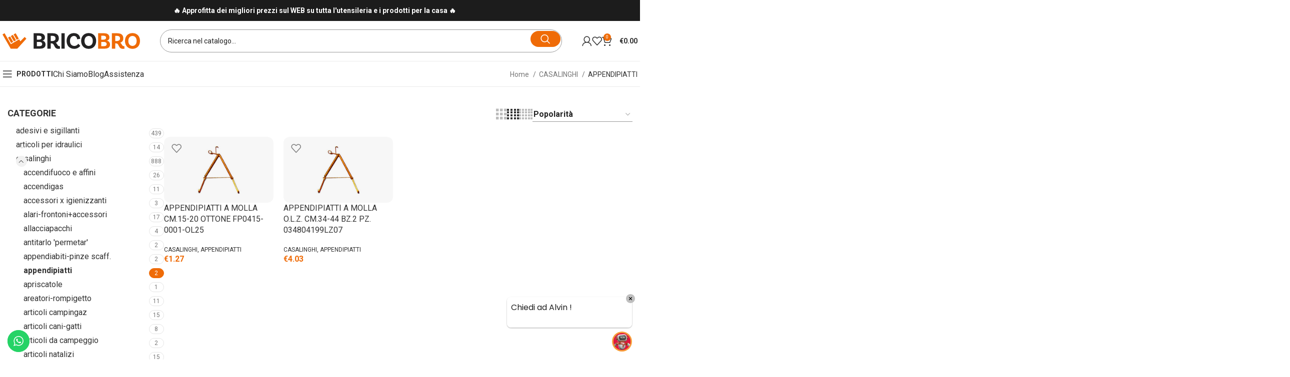

--- FILE ---
content_type: text/html; charset=UTF-8
request_url: https://bricobro.com/categoria-prodotto/casalinghi/appendipiatti-casalinghi/
body_size: 66046
content:
<!DOCTYPE html>
<html lang="it-IT" prefix="og: https://ogp.me/ns#">
<head>
<!-- Google Tag Manager -->
<script>(function(w,d,s,l,i){w[l]=w[l]||[];w[l].push({'gtm.start':new Date().getTime(),event:'gtm.js'});var f=d.getElementsByTagName(s)[0],j=d.createElement(s),dl=l!='dataLayer'?'&l='+l:'';j.async=true;j.src='https://load.gtm.ferramentabracalente.it/gtm.js?id='+i+dl;f.parentNode.insertBefore(j,f);})(window,document,'script','dataLayer','GTM-NVTSL42');</script>
<!-- End Google Tag Manager -->
	<meta charset="UTF-8">
	<link rel="profile" href="https://gmpg.org/xfn/11">
	<link rel="pingback" href="https://bricobro.com/xmlrpc.php">

		<style>img:is([sizes="auto" i], [sizes^="auto," i]) { contain-intrinsic-size: 3000px 1500px }</style>
	
                                    
            
<!-- Google Tag Manager for WordPress by gtm4wp.com -->
<script data-cfasync="false" data-pagespeed-no-defer>
	var gtm4wp_datalayer_name = "dataLayer";
	var dataLayer = dataLayer || [];
	const gtm4wp_use_sku_instead = false;
	const gtm4wp_currency = 'EUR';
	const gtm4wp_product_per_impression = 10;
	const gtm4wp_clear_ecommerce = false;
</script>
<!-- End Google Tag Manager for WordPress by gtm4wp.com -->
<!-- Ottimizzazione per i motori di ricerca di Rank Math - https://rankmath.com/ -->
<title>APPENDIPIATTI - Bricobro</title>
<link data-rocket-preload as="style" href="https://fonts.googleapis.com/css?family=Roboto%3A400%2C700&#038;display=swap" rel="preload">
<link href="https://fonts.googleapis.com/css?family=Roboto%3A400%2C700&#038;display=swap" media="print" onload="this.media=&#039;all&#039;" rel="stylesheet">
<noscript><link rel="stylesheet" href="https://fonts.googleapis.com/css?family=Roboto%3A400%2C700&#038;display=swap"></noscript>
<meta name="robots" content="follow, index, max-snippet:-1, max-video-preview:-1, max-image-preview:large"/>
<link rel="canonical" href="https://bricobro.com/categoria-prodotto/casalinghi/appendipiatti-casalinghi/" />
<meta property="og:locale" content="it_IT" />
<meta property="og:type" content="article" />
<meta property="og:title" content="APPENDIPIATTI - Bricobro" />
<meta property="og:url" content="https://bricobro.com/categoria-prodotto/casalinghi/appendipiatti-casalinghi/" />
<meta property="og:site_name" content="Bricobro" />
<meta name="twitter:card" content="summary_large_image" />
<meta name="twitter:title" content="APPENDIPIATTI - Bricobro" />
<meta name="twitter:label1" content="Prodotti" />
<meta name="twitter:data1" content="2" />
<script type="application/ld+json" class="rank-math-schema">{"@context":"https://schema.org","@graph":[{"@type":"Organization","@id":"https://bricobro.com/#organization","name":"Ferramenta Mesticheria Bracalente SRL"},{"@type":"WebSite","@id":"https://bricobro.com/#website","url":"https://bricobro.com","name":"Ferramenta Mesticheria Bracalente SRL","publisher":{"@id":"https://bricobro.com/#organization"},"inLanguage":"it-IT"},{"@type":"CollectionPage","@id":"https://bricobro.com/categoria-prodotto/casalinghi/appendipiatti-casalinghi/#webpage","url":"https://bricobro.com/categoria-prodotto/casalinghi/appendipiatti-casalinghi/","name":"APPENDIPIATTI - Bricobro","isPartOf":{"@id":"https://bricobro.com/#website"},"inLanguage":"it-IT"}]}</script>
<!-- /Rank Math WordPress SEO plugin -->

<link rel='dns-prefetch' href='//fonts.googleapis.com' />
<link href='https://fonts.gstatic.com' crossorigin rel='preconnect' />
<link rel="alternate" type="application/rss+xml" title="Bricobro &raquo; Feed" href="https://bricobro.com/feed/" />
<link rel="alternate" type="application/rss+xml" title="Bricobro &raquo; Feed dei commenti" href="https://bricobro.com/comments/feed/" />
<link rel="alternate" type="application/rss+xml" title="Feed Bricobro &raquo; APPENDIPIATTI Categoria" href="https://bricobro.com/categoria-prodotto/casalinghi/appendipiatti-casalinghi/feed/" />
<link data-minify="1" rel='stylesheet' id='fattura24-billing-block-fattura24-checkout-block-css' href='https://bricobro.com/wp-content/cache/min/1/wp-content/plugins/fattura24/fattura24-billing-block/build/style-fattura24-billing-block.css?ver=1752763734' type='text/css' media='all' />
<link data-minify="1" rel='stylesheet' id='fattura24-billing-block-blocks-integration-css' href='https://bricobro.com/wp-content/cache/min/1/wp-content/plugins/fattura24/fattura24-billing-block/build/style-index.css?ver=1752763734' type='text/css' media='all' />
<link data-minify="1" rel='stylesheet' id='ht_ctc_main_css-css' href='https://bricobro.com/wp-content/cache/min/1/wp-content/plugins/click-to-chat-for-whatsapp/new/inc/assets/css/main.css?ver=1752763734' type='text/css' media='all' />
<link rel='stylesheet' id='wp-block-library-css' href='https://bricobro.com/wp-includes/css/dist/block-library/style.min.css?ver=6.8.3' type='text/css' media='all' />
<style id='classic-theme-styles-inline-css' type='text/css'>
/*! This file is auto-generated */
.wp-block-button__link{color:#fff;background-color:#32373c;border-radius:9999px;box-shadow:none;text-decoration:none;padding:calc(.667em + 2px) calc(1.333em + 2px);font-size:1.125em}.wp-block-file__button{background:#32373c;color:#fff;text-decoration:none}
</style>
<style id='safe-svg-svg-icon-style-inline-css' type='text/css'>
.safe-svg-cover{text-align:center}.safe-svg-cover .safe-svg-inside{display:inline-block;max-width:100%}.safe-svg-cover svg{height:100%;max-height:100%;max-width:100%;width:100%}

</style>
<style id='global-styles-inline-css' type='text/css'>
:root{--wp--preset--aspect-ratio--square: 1;--wp--preset--aspect-ratio--4-3: 4/3;--wp--preset--aspect-ratio--3-4: 3/4;--wp--preset--aspect-ratio--3-2: 3/2;--wp--preset--aspect-ratio--2-3: 2/3;--wp--preset--aspect-ratio--16-9: 16/9;--wp--preset--aspect-ratio--9-16: 9/16;--wp--preset--color--black: #000000;--wp--preset--color--cyan-bluish-gray: #abb8c3;--wp--preset--color--white: #ffffff;--wp--preset--color--pale-pink: #f78da7;--wp--preset--color--vivid-red: #cf2e2e;--wp--preset--color--luminous-vivid-orange: #ff6900;--wp--preset--color--luminous-vivid-amber: #fcb900;--wp--preset--color--light-green-cyan: #7bdcb5;--wp--preset--color--vivid-green-cyan: #00d084;--wp--preset--color--pale-cyan-blue: #8ed1fc;--wp--preset--color--vivid-cyan-blue: #0693e3;--wp--preset--color--vivid-purple: #9b51e0;--wp--preset--gradient--vivid-cyan-blue-to-vivid-purple: linear-gradient(135deg,rgba(6,147,227,1) 0%,rgb(155,81,224) 100%);--wp--preset--gradient--light-green-cyan-to-vivid-green-cyan: linear-gradient(135deg,rgb(122,220,180) 0%,rgb(0,208,130) 100%);--wp--preset--gradient--luminous-vivid-amber-to-luminous-vivid-orange: linear-gradient(135deg,rgba(252,185,0,1) 0%,rgba(255,105,0,1) 100%);--wp--preset--gradient--luminous-vivid-orange-to-vivid-red: linear-gradient(135deg,rgba(255,105,0,1) 0%,rgb(207,46,46) 100%);--wp--preset--gradient--very-light-gray-to-cyan-bluish-gray: linear-gradient(135deg,rgb(238,238,238) 0%,rgb(169,184,195) 100%);--wp--preset--gradient--cool-to-warm-spectrum: linear-gradient(135deg,rgb(74,234,220) 0%,rgb(151,120,209) 20%,rgb(207,42,186) 40%,rgb(238,44,130) 60%,rgb(251,105,98) 80%,rgb(254,248,76) 100%);--wp--preset--gradient--blush-light-purple: linear-gradient(135deg,rgb(255,206,236) 0%,rgb(152,150,240) 100%);--wp--preset--gradient--blush-bordeaux: linear-gradient(135deg,rgb(254,205,165) 0%,rgb(254,45,45) 50%,rgb(107,0,62) 100%);--wp--preset--gradient--luminous-dusk: linear-gradient(135deg,rgb(255,203,112) 0%,rgb(199,81,192) 50%,rgb(65,88,208) 100%);--wp--preset--gradient--pale-ocean: linear-gradient(135deg,rgb(255,245,203) 0%,rgb(182,227,212) 50%,rgb(51,167,181) 100%);--wp--preset--gradient--electric-grass: linear-gradient(135deg,rgb(202,248,128) 0%,rgb(113,206,126) 100%);--wp--preset--gradient--midnight: linear-gradient(135deg,rgb(2,3,129) 0%,rgb(40,116,252) 100%);--wp--preset--font-size--small: 13px;--wp--preset--font-size--medium: 20px;--wp--preset--font-size--large: 36px;--wp--preset--font-size--x-large: 42px;--wp--preset--spacing--20: 0.44rem;--wp--preset--spacing--30: 0.67rem;--wp--preset--spacing--40: 1rem;--wp--preset--spacing--50: 1.5rem;--wp--preset--spacing--60: 2.25rem;--wp--preset--spacing--70: 3.38rem;--wp--preset--spacing--80: 5.06rem;--wp--preset--shadow--natural: 6px 6px 9px rgba(0, 0, 0, 0.2);--wp--preset--shadow--deep: 12px 12px 50px rgba(0, 0, 0, 0.4);--wp--preset--shadow--sharp: 6px 6px 0px rgba(0, 0, 0, 0.2);--wp--preset--shadow--outlined: 6px 6px 0px -3px rgba(255, 255, 255, 1), 6px 6px rgba(0, 0, 0, 1);--wp--preset--shadow--crisp: 6px 6px 0px rgba(0, 0, 0, 1);}:where(.is-layout-flex){gap: 0.5em;}:where(.is-layout-grid){gap: 0.5em;}body .is-layout-flex{display: flex;}.is-layout-flex{flex-wrap: wrap;align-items: center;}.is-layout-flex > :is(*, div){margin: 0;}body .is-layout-grid{display: grid;}.is-layout-grid > :is(*, div){margin: 0;}:where(.wp-block-columns.is-layout-flex){gap: 2em;}:where(.wp-block-columns.is-layout-grid){gap: 2em;}:where(.wp-block-post-template.is-layout-flex){gap: 1.25em;}:where(.wp-block-post-template.is-layout-grid){gap: 1.25em;}.has-black-color{color: var(--wp--preset--color--black) !important;}.has-cyan-bluish-gray-color{color: var(--wp--preset--color--cyan-bluish-gray) !important;}.has-white-color{color: var(--wp--preset--color--white) !important;}.has-pale-pink-color{color: var(--wp--preset--color--pale-pink) !important;}.has-vivid-red-color{color: var(--wp--preset--color--vivid-red) !important;}.has-luminous-vivid-orange-color{color: var(--wp--preset--color--luminous-vivid-orange) !important;}.has-luminous-vivid-amber-color{color: var(--wp--preset--color--luminous-vivid-amber) !important;}.has-light-green-cyan-color{color: var(--wp--preset--color--light-green-cyan) !important;}.has-vivid-green-cyan-color{color: var(--wp--preset--color--vivid-green-cyan) !important;}.has-pale-cyan-blue-color{color: var(--wp--preset--color--pale-cyan-blue) !important;}.has-vivid-cyan-blue-color{color: var(--wp--preset--color--vivid-cyan-blue) !important;}.has-vivid-purple-color{color: var(--wp--preset--color--vivid-purple) !important;}.has-black-background-color{background-color: var(--wp--preset--color--black) !important;}.has-cyan-bluish-gray-background-color{background-color: var(--wp--preset--color--cyan-bluish-gray) !important;}.has-white-background-color{background-color: var(--wp--preset--color--white) !important;}.has-pale-pink-background-color{background-color: var(--wp--preset--color--pale-pink) !important;}.has-vivid-red-background-color{background-color: var(--wp--preset--color--vivid-red) !important;}.has-luminous-vivid-orange-background-color{background-color: var(--wp--preset--color--luminous-vivid-orange) !important;}.has-luminous-vivid-amber-background-color{background-color: var(--wp--preset--color--luminous-vivid-amber) !important;}.has-light-green-cyan-background-color{background-color: var(--wp--preset--color--light-green-cyan) !important;}.has-vivid-green-cyan-background-color{background-color: var(--wp--preset--color--vivid-green-cyan) !important;}.has-pale-cyan-blue-background-color{background-color: var(--wp--preset--color--pale-cyan-blue) !important;}.has-vivid-cyan-blue-background-color{background-color: var(--wp--preset--color--vivid-cyan-blue) !important;}.has-vivid-purple-background-color{background-color: var(--wp--preset--color--vivid-purple) !important;}.has-black-border-color{border-color: var(--wp--preset--color--black) !important;}.has-cyan-bluish-gray-border-color{border-color: var(--wp--preset--color--cyan-bluish-gray) !important;}.has-white-border-color{border-color: var(--wp--preset--color--white) !important;}.has-pale-pink-border-color{border-color: var(--wp--preset--color--pale-pink) !important;}.has-vivid-red-border-color{border-color: var(--wp--preset--color--vivid-red) !important;}.has-luminous-vivid-orange-border-color{border-color: var(--wp--preset--color--luminous-vivid-orange) !important;}.has-luminous-vivid-amber-border-color{border-color: var(--wp--preset--color--luminous-vivid-amber) !important;}.has-light-green-cyan-border-color{border-color: var(--wp--preset--color--light-green-cyan) !important;}.has-vivid-green-cyan-border-color{border-color: var(--wp--preset--color--vivid-green-cyan) !important;}.has-pale-cyan-blue-border-color{border-color: var(--wp--preset--color--pale-cyan-blue) !important;}.has-vivid-cyan-blue-border-color{border-color: var(--wp--preset--color--vivid-cyan-blue) !important;}.has-vivid-purple-border-color{border-color: var(--wp--preset--color--vivid-purple) !important;}.has-vivid-cyan-blue-to-vivid-purple-gradient-background{background: var(--wp--preset--gradient--vivid-cyan-blue-to-vivid-purple) !important;}.has-light-green-cyan-to-vivid-green-cyan-gradient-background{background: var(--wp--preset--gradient--light-green-cyan-to-vivid-green-cyan) !important;}.has-luminous-vivid-amber-to-luminous-vivid-orange-gradient-background{background: var(--wp--preset--gradient--luminous-vivid-amber-to-luminous-vivid-orange) !important;}.has-luminous-vivid-orange-to-vivid-red-gradient-background{background: var(--wp--preset--gradient--luminous-vivid-orange-to-vivid-red) !important;}.has-very-light-gray-to-cyan-bluish-gray-gradient-background{background: var(--wp--preset--gradient--very-light-gray-to-cyan-bluish-gray) !important;}.has-cool-to-warm-spectrum-gradient-background{background: var(--wp--preset--gradient--cool-to-warm-spectrum) !important;}.has-blush-light-purple-gradient-background{background: var(--wp--preset--gradient--blush-light-purple) !important;}.has-blush-bordeaux-gradient-background{background: var(--wp--preset--gradient--blush-bordeaux) !important;}.has-luminous-dusk-gradient-background{background: var(--wp--preset--gradient--luminous-dusk) !important;}.has-pale-ocean-gradient-background{background: var(--wp--preset--gradient--pale-ocean) !important;}.has-electric-grass-gradient-background{background: var(--wp--preset--gradient--electric-grass) !important;}.has-midnight-gradient-background{background: var(--wp--preset--gradient--midnight) !important;}.has-small-font-size{font-size: var(--wp--preset--font-size--small) !important;}.has-medium-font-size{font-size: var(--wp--preset--font-size--medium) !important;}.has-large-font-size{font-size: var(--wp--preset--font-size--large) !important;}.has-x-large-font-size{font-size: var(--wp--preset--font-size--x-large) !important;}
:where(.wp-block-post-template.is-layout-flex){gap: 1.25em;}:where(.wp-block-post-template.is-layout-grid){gap: 1.25em;}
:where(.wp-block-columns.is-layout-flex){gap: 2em;}:where(.wp-block-columns.is-layout-grid){gap: 2em;}
:root :where(.wp-block-pullquote){font-size: 1.5em;line-height: 1.6;}
</style>
<link data-minify="1" rel='stylesheet' id='fattura24-css' href='https://bricobro.com/wp-content/cache/min/1/wp-content/plugins/fattura24/src/css/style.css?ver=1752763734' type='text/css' media='all' />
<link data-minify="1" rel='stylesheet' id='wp-ai-content-generator-css' href='https://bricobro.com/wp-content/cache/min/1/wp-content/plugins/gpt3-ai-content-generator-premium/public/css/wp-ai-content-generator-public.css?ver=1752763734' type='text/css' media='all' />
<style id='woocommerce-inline-inline-css' type='text/css'>
.woocommerce form .form-row .required { visibility: visible; }
</style>
<link data-minify="1" rel='stylesheet' id='brands-styles-css' href='https://bricobro.com/wp-content/cache/min/1/wp-content/plugins/woocommerce/assets/css/brands.css?ver=1752763734' type='text/css' media='all' />
<link data-minify="1" rel='stylesheet' id='elementor-icons-css' href='https://bricobro.com/wp-content/cache/min/1/wp-content/plugins/elementor/assets/lib/eicons/css/elementor-icons.min.css?ver=1752763734' type='text/css' media='all' />
<link rel='stylesheet' id='elementor-frontend-css' href='https://bricobro.com/wp-content/plugins/elementor/assets/css/frontend.min.css?ver=3.30.2' type='text/css' media='all' />
<link data-minify="1" rel='stylesheet' id='elementor-post-6-css' href='https://bricobro.com/wp-content/cache/min/1/wp-content/uploads/elementor/css/post-6.css?ver=1752763736' type='text/css' media='all' />
<link rel='stylesheet' id='elementor-icons-shared-0-css' href='https://bricobro.com/wp-content/plugins/elementor/assets/lib/font-awesome/css/fontawesome.min.css?ver=5.15.3' type='text/css' media='all' />
<link data-minify="1" rel='stylesheet' id='elementor-icons-fa-solid-css' href='https://bricobro.com/wp-content/cache/min/1/wp-content/plugins/elementor/assets/lib/font-awesome/css/solid.min.css?ver=1752763734' type='text/css' media='all' />
<link data-minify="1" rel='stylesheet' id='elementor-icons-fa-brands-css' href='https://bricobro.com/wp-content/cache/min/1/wp-content/plugins/elementor/assets/lib/font-awesome/css/brands.min.css?ver=1752763734' type='text/css' media='all' />
<link data-minify="1" rel='stylesheet' id='elementor-icons-fa-regular-css' href='https://bricobro.com/wp-content/cache/min/1/wp-content/plugins/elementor/assets/lib/font-awesome/css/regular.min.css?ver=1752763734' type='text/css' media='all' />
<link rel='stylesheet' id='bootstrap-css' href='https://bricobro.com/wp-content/themes/woodmart/css/bootstrap-light.min.css?ver=7.5.2' type='text/css' media='all' />
<link rel='stylesheet' id='woodmart-style-css' href='https://bricobro.com/wp-content/cache/background-css/1/bricobro.com/wp-content/themes/woodmart/css/parts/base.min.css?ver=7.5.2&wpr_t=1764582570' type='text/css' media='all' />
<link rel='stylesheet' id='wd-widget-wd-recent-posts-css' href='https://bricobro.com/wp-content/themes/woodmart/css/parts/widget-wd-recent-posts.min.css?ver=7.5.2' type='text/css' media='all' />
<link rel='stylesheet' id='wd-widget-nav-css' href='https://bricobro.com/wp-content/themes/woodmart/css/parts/widget-nav.min.css?ver=7.5.2' type='text/css' media='all' />
<link rel='stylesheet' id='wd-widget-product-cat-css' href='https://bricobro.com/wp-content/themes/woodmart/css/parts/woo-widget-product-cat.min.css?ver=7.5.2' type='text/css' media='all' />
<link rel='stylesheet' id='wd-widget-product-list-css' href='https://bricobro.com/wp-content/themes/woodmart/css/parts/woo-widget-product-list.min.css?ver=7.5.2' type='text/css' media='all' />
<link rel='stylesheet' id='wd-widget-slider-price-filter-css' href='https://bricobro.com/wp-content/themes/woodmart/css/parts/woo-widget-slider-price-filter.min.css?ver=7.5.2' type='text/css' media='all' />
<link rel='stylesheet' id='wd-wp-gutenberg-css' href='https://bricobro.com/wp-content/themes/woodmart/css/parts/wp-gutenberg.min.css?ver=7.5.2' type='text/css' media='all' />
<link rel='stylesheet' id='wd-wpcf7-css' href='https://bricobro.com/wp-content/themes/woodmart/css/parts/int-wpcf7.min.css?ver=7.5.2' type='text/css' media='all' />
<link rel='stylesheet' id='wd-woo-klarna-css' href='https://bricobro.com/wp-content/themes/woodmart/css/parts/int-woo-klarna.min.css?ver=7.5.2' type='text/css' media='all' />
<link rel='stylesheet' id='wd-elementor-base-css' href='https://bricobro.com/wp-content/themes/woodmart/css/parts/int-elem-base.min.css?ver=7.5.2' type='text/css' media='all' />
<link rel='stylesheet' id='wd-notices-fixed-css' href='https://bricobro.com/wp-content/themes/woodmart/css/parts/woo-opt-sticky-notices.min.css?ver=7.5.2' type='text/css' media='all' />
<link rel='stylesheet' id='wd-woocommerce-base-css' href='https://bricobro.com/wp-content/themes/woodmart/css/parts/woocommerce-base.min.css?ver=7.5.2' type='text/css' media='all' />
<link rel='stylesheet' id='wd-mod-star-rating-css' href='https://bricobro.com/wp-content/themes/woodmart/css/parts/mod-star-rating.min.css?ver=7.5.2' type='text/css' media='all' />
<link rel='stylesheet' id='wd-woo-el-track-order-css' href='https://bricobro.com/wp-content/themes/woodmart/css/parts/woo-el-track-order.min.css?ver=7.5.2' type='text/css' media='all' />
<link rel='stylesheet' id='wd-woocommerce-block-notices-css' href='https://bricobro.com/wp-content/themes/woodmart/css/parts/woo-mod-block-notices.min.css?ver=7.5.2' type='text/css' media='all' />
<link rel='stylesheet' id='wd-woo-gutenberg-css' href='https://bricobro.com/wp-content/themes/woodmart/css/parts/woo-gutenberg.min.css?ver=7.5.2' type='text/css' media='all' />
<link rel='stylesheet' id='wd-woo-opt-free-progress-bar-css' href='https://bricobro.com/wp-content/themes/woodmart/css/parts/woo-opt-free-progress-bar.min.css?ver=7.5.2' type='text/css' media='all' />
<link rel='stylesheet' id='wd-woo-mod-progress-bar-css' href='https://bricobro.com/wp-content/themes/woodmart/css/parts/woo-mod-progress-bar.min.css?ver=7.5.2' type='text/css' media='all' />
<link rel='stylesheet' id='wd-widget-active-filters-css' href='https://bricobro.com/wp-content/themes/woodmart/css/parts/woo-widget-active-filters.min.css?ver=7.5.2' type='text/css' media='all' />
<link rel='stylesheet' id='wd-woo-shop-predefined-css' href='https://bricobro.com/wp-content/themes/woodmart/css/parts/woo-shop-predefined.min.css?ver=7.5.2' type='text/css' media='all' />
<link rel='stylesheet' id='wd-woo-shop-el-products-per-page-css' href='https://bricobro.com/wp-content/themes/woodmart/css/parts/woo-shop-el-products-per-page.min.css?ver=7.5.2' type='text/css' media='all' />
<link rel='stylesheet' id='wd-woo-shop-page-title-css' href='https://bricobro.com/wp-content/themes/woodmart/css/parts/woo-shop-page-title.min.css?ver=7.5.2' type='text/css' media='all' />
<link rel='stylesheet' id='wd-woo-mod-shop-loop-head-css' href='https://bricobro.com/wp-content/themes/woodmart/css/parts/woo-mod-shop-loop-head.min.css?ver=7.5.2' type='text/css' media='all' />
<link rel='stylesheet' id='wd-woo-shop-el-order-by-css' href='https://bricobro.com/wp-content/themes/woodmart/css/parts/woo-shop-el-order-by.min.css?ver=7.5.2' type='text/css' media='all' />
<link rel='stylesheet' id='wd-woo-shop-el-products-view-css' href='https://bricobro.com/wp-content/themes/woodmart/css/parts/woo-shop-el-products-view.min.css?ver=7.5.2' type='text/css' media='all' />
<link rel='stylesheet' id='child-style-css' href='https://bricobro.com/wp-content/themes/woodmart-child/style.css?ver=7.5.2' type='text/css' media='all' />
<link rel='stylesheet' id='wd-header-base-css' href='https://bricobro.com/wp-content/themes/woodmart/css/parts/header-base.min.css?ver=7.5.2' type='text/css' media='all' />
<link rel='stylesheet' id='wd-mod-tools-css' href='https://bricobro.com/wp-content/themes/woodmart/css/parts/mod-tools.min.css?ver=7.5.2' type='text/css' media='all' />
<link rel='stylesheet' id='wd-header-elements-base-css' href='https://bricobro.com/wp-content/themes/woodmart/css/parts/header-el-base.min.css?ver=7.5.2' type='text/css' media='all' />
<link rel='stylesheet' id='wd-swiper-css' href='https://bricobro.com/wp-content/themes/woodmart/css/parts/lib-swiper.min.css?ver=7.5.2' type='text/css' media='all' />
<link rel='stylesheet' id='wd-info-box-css' href='https://bricobro.com/wp-content/themes/woodmart/css/parts/el-info-box.min.css?ver=7.5.2' type='text/css' media='all' />
<link rel='stylesheet' id='wd-header-search-css' href='https://bricobro.com/wp-content/themes/woodmart/css/parts/header-el-search.min.css?ver=7.5.2' type='text/css' media='all' />
<link rel='stylesheet' id='wd-header-search-form-css' href='https://bricobro.com/wp-content/themes/woodmart/css/parts/header-el-search-form.min.css?ver=7.5.2' type='text/css' media='all' />
<link rel='stylesheet' id='wd-wd-search-results-css' href='https://bricobro.com/wp-content/themes/woodmart/css/parts/wd-search-results.min.css?ver=7.5.2' type='text/css' media='all' />
<link rel='stylesheet' id='wd-wd-search-form-css' href='https://bricobro.com/wp-content/themes/woodmart/css/parts/wd-search-form.min.css?ver=7.5.2' type='text/css' media='all' />
<link rel='stylesheet' id='wd-woo-mod-login-form-css' href='https://bricobro.com/wp-content/themes/woodmart/css/parts/woo-mod-login-form.min.css?ver=7.5.2' type='text/css' media='all' />
<link rel='stylesheet' id='wd-header-my-account-css' href='https://bricobro.com/wp-content/themes/woodmart/css/parts/header-el-my-account.min.css?ver=7.5.2' type='text/css' media='all' />
<link rel='stylesheet' id='wd-header-cart-side-css' href='https://bricobro.com/wp-content/themes/woodmart/css/parts/header-el-cart-side.min.css?ver=7.5.2' type='text/css' media='all' />
<link rel='stylesheet' id='wd-header-cart-css' href='https://bricobro.com/wp-content/themes/woodmart/css/parts/header-el-cart.min.css?ver=7.5.2' type='text/css' media='all' />
<link rel='stylesheet' id='wd-widget-shopping-cart-css' href='https://bricobro.com/wp-content/themes/woodmart/css/parts/woo-widget-shopping-cart.min.css?ver=7.5.2' type='text/css' media='all' />
<link rel='stylesheet' id='wd-header-mobile-nav-dropdown-css' href='https://bricobro.com/wp-content/themes/woodmart/css/parts/header-el-mobile-nav-dropdown.min.css?ver=7.5.2' type='text/css' media='all' />
<link rel='stylesheet' id='wd-header-mobile-nav-drilldown-css' href='https://bricobro.com/wp-content/themes/woodmart/css/parts/header-el-mobile-nav-drilldown.min.css?ver=7.5.2' type='text/css' media='all' />
<link rel='stylesheet' id='wd-header-mobile-nav-drilldown-slide-css' href='https://bricobro.com/wp-content/themes/woodmart/css/parts/header-el-mobile-nav-drilldown-slide.min.css?ver=7.5.2' type='text/css' media='all' />
<link rel='stylesheet' id='wd-off-canvas-sidebar-css' href='https://bricobro.com/wp-content/themes/woodmart/css/parts/opt-off-canvas-sidebar.min.css?ver=7.5.2' type='text/css' media='all' />
<link rel='stylesheet' id='wd-shop-filter-area-css' href='https://bricobro.com/wp-content/themes/woodmart/css/parts/woo-shop-el-filters-area.min.css?ver=7.5.2' type='text/css' media='all' />
<link rel='stylesheet' id='wd-product-loop-css' href='https://bricobro.com/wp-content/themes/woodmart/css/parts/woo-product-loop.min.css?ver=7.5.2' type='text/css' media='all' />
<link rel='stylesheet' id='wd-product-loop-buttons-on-hover-css' href='https://bricobro.com/wp-content/themes/woodmart/css/parts/woo-product-loop-buttons-on-hover.min.css?ver=7.5.2' type='text/css' media='all' />
<link rel='stylesheet' id='wd-categories-loop-default-css' href='https://bricobro.com/wp-content/themes/woodmart/css/parts/woo-categories-loop-default-old.min.css?ver=7.5.2' type='text/css' media='all' />
<link rel='stylesheet' id='wd-categories-loop-css' href='https://bricobro.com/wp-content/themes/woodmart/css/parts/woo-categories-loop-old.min.css?ver=7.5.2' type='text/css' media='all' />
<link rel='stylesheet' id='wd-sticky-loader-css' href='https://bricobro.com/wp-content/themes/woodmart/css/parts/mod-sticky-loader.min.css?ver=7.5.2' type='text/css' media='all' />
<link rel='stylesheet' id='wd-mfp-popup-css' href='https://bricobro.com/wp-content/themes/woodmart/css/parts/lib-magnific-popup.min.css?ver=7.5.2' type='text/css' media='all' />
<link rel='stylesheet' id='wd-footer-base-css' href='https://bricobro.com/wp-content/themes/woodmart/css/parts/footer-base.min.css?ver=7.5.2' type='text/css' media='all' />
<link rel='stylesheet' id='wd-section-title-css' href='https://bricobro.com/wp-content/themes/woodmart/css/parts/el-section-title.min.css?ver=7.5.2' type='text/css' media='all' />
<link rel='stylesheet' id='wd-header-my-account-sidebar-css' href='https://bricobro.com/wp-content/themes/woodmart/css/parts/header-el-my-account-sidebar.min.css?ver=7.5.2' type='text/css' media='all' />
<link rel='stylesheet' id='wd-mod-sticky-sidebar-opener-css' href='https://bricobro.com/wp-content/themes/woodmart/css/parts/mod-sticky-sidebar-opener.min.css?ver=7.5.2' type='text/css' media='all' />
<link rel='stylesheet' id='wd-bottom-toolbar-css' href='https://bricobro.com/wp-content/themes/woodmart/css/parts/opt-bottom-toolbar.min.css?ver=7.5.2' type='text/css' media='all' />
<link data-minify="1" rel='stylesheet' id='xts-style-theme_settings_default-css' href='https://bricobro.com/wp-content/cache/min/1/wp-content/uploads/2025/06/xts-theme_settings_default-1749557665.css?ver=1752763734' type='text/css' media='all' />

<style id='rocket-lazyload-inline-css' type='text/css'>
.rll-youtube-player{position:relative;padding-bottom:56.23%;height:0;overflow:hidden;max-width:100%;}.rll-youtube-player:focus-within{outline: 2px solid currentColor;outline-offset: 5px;}.rll-youtube-player iframe{position:absolute;top:0;left:0;width:100%;height:100%;z-index:100;background:0 0}.rll-youtube-player img{bottom:0;display:block;left:0;margin:auto;max-width:100%;width:100%;position:absolute;right:0;top:0;border:none;height:auto;-webkit-transition:.4s all;-moz-transition:.4s all;transition:.4s all}.rll-youtube-player img:hover{-webkit-filter:brightness(75%)}.rll-youtube-player .play{height:100%;width:100%;left:0;top:0;position:absolute;background:var(--wpr-bg-d080abc3-2299-4091-a882-9eee7698b675) no-repeat center;background-color: transparent !important;cursor:pointer;border:none;}
</style>
<link data-minify="1" rel='stylesheet' id='elementor-gf-local-robotoslab-css' href='https://bricobro.com/wp-content/cache/min/1/wp-content/uploads/elementor/google-fonts/css/robotoslab.css?ver=1752763734' type='text/css' media='all' />
<script type="text/javascript" src="https://bricobro.com/wp-includes/js/jquery/jquery.min.js?ver=3.7.1" id="jquery-core-js"></script>
<script type="text/javascript" src="https://bricobro.com/wp-includes/js/jquery/jquery-migrate.min.js?ver=3.4.1" id="jquery-migrate-js"></script>
<script data-minify="1" type="text/javascript" src="https://bricobro.com/wp-content/cache/min/1/wp-content/plugins/gpt3-ai-content-generator-premium/public/js/wp-ai-content-generator-public.js?ver=1738251971" id="wp-ai-content-generator-js"></script>
<script type="text/javascript" id="tp-js-js-extra">
/* <![CDATA[ */
var trustpilot_settings = {"key":"w26xAZw0XdQKbdM6","TrustpilotScriptUrl":"https:\/\/invitejs.trustpilot.com\/tp.min.js","IntegrationAppUrl":"\/\/ecommscript-integrationapp.trustpilot.com","PreviewScriptUrl":"\/\/ecommplugins-scripts.trustpilot.com\/v2.1\/js\/preview.min.js","PreviewCssUrl":"\/\/ecommplugins-scripts.trustpilot.com\/v2.1\/css\/preview.min.css","PreviewWPCssUrl":"\/\/ecommplugins-scripts.trustpilot.com\/v2.1\/css\/preview_wp.css","WidgetScriptUrl":"\/\/widget.trustpilot.com\/bootstrap\/v5\/tp.widget.bootstrap.min.js"};
/* ]]> */
</script>
<script type="text/javascript" src="https://bricobro.com/wp-content/plugins/trustpilot-reviews/review/assets/js/headerScript.min.js?ver=1.0&#039; async=&#039;async" id="tp-js-js"></script>
<script type="text/javascript" src="https://bricobro.com/wp-content/plugins/woocommerce/assets/js/jquery-blockui/jquery.blockUI.min.js?ver=2.7.0-wc.10.0.2" id="jquery-blockui-js" defer="defer" data-wp-strategy="defer"></script>
<script type="text/javascript" id="wc-add-to-cart-js-extra">
/* <![CDATA[ */
var wc_add_to_cart_params = {"ajax_url":"\/wp-admin\/admin-ajax.php","wc_ajax_url":"\/?wc-ajax=%%endpoint%%","i18n_view_cart":"Visualizza carrello","cart_url":"https:\/\/bricobro.com\/carrello\/","is_cart":"","cart_redirect_after_add":"no"};
/* ]]> */
</script>
<script type="text/javascript" src="https://bricobro.com/wp-content/plugins/woocommerce/assets/js/frontend/add-to-cart.min.js?ver=10.0.2" id="wc-add-to-cart-js" defer="defer" data-wp-strategy="defer"></script>
<script type="text/javascript" src="https://bricobro.com/wp-content/plugins/woocommerce/assets/js/js-cookie/js.cookie.min.js?ver=2.1.4-wc.10.0.2" id="js-cookie-js" defer="defer" data-wp-strategy="defer"></script>
<script type="text/javascript" id="woocommerce-js-extra">
/* <![CDATA[ */
var woocommerce_params = {"ajax_url":"\/wp-admin\/admin-ajax.php","wc_ajax_url":"\/?wc-ajax=%%endpoint%%","i18n_password_show":"Mostra password","i18n_password_hide":"Nascondi password"};
/* ]]> */
</script>
<script type="text/javascript" src="https://bricobro.com/wp-content/plugins/woocommerce/assets/js/frontend/woocommerce.min.js?ver=10.0.2" id="woocommerce-js" defer="defer" data-wp-strategy="defer"></script>
<script type="text/javascript" src="https://bricobro.com/wp-content/themes/woodmart/js/libs/device.min.js?ver=7.5.2" id="wd-device-library-js"></script>
<script type="text/javascript" src="https://bricobro.com/wp-content/themes/woodmart/js/scripts/global/scrollBar.min.js?ver=7.5.2" id="wd-scrollbar-js"></script>
<link rel="https://api.w.org/" href="https://bricobro.com/wp-json/" /><link rel="alternate" title="JSON" type="application/json" href="https://bricobro.com/wp-json/wp/v2/product_cat/10597" /><link rel="EditURI" type="application/rsd+xml" title="RSD" href="https://bricobro.com/xmlrpc.php?rsd" />
<meta name="generator" content="WordPress 6.8.3" />
<!-- HFCM by 99 Robots - Snippet # 1: Chetbot -->
<!-- code for Insighto.ai chat widget -->
<script>
  const insighto_ai_widget_id = "0190738c-ffb5-7291-87e4-a2e0168490b6"
</script>
<script data-minify="1" defer src="https://bricobro.com/wp-content/cache/min/1/assets/insighto.js?ver=1738251971"></script>
<link data-minify="1" rel="stylesheet" href="https://bricobro.com/wp-content/cache/min/1/assets/insighto.css?ver=1752763734">
<!-- end of Insighto.ai chat widget code -->
<!-- /end HFCM by 99 Robots -->

<!-- This website runs the Product Feed PRO for WooCommerce by AdTribes.io plugin - version woocommercesea_option_installed_version -->

		<!-- Google Tag Manager -->
		<script>(function(w,d,s,l,i){w[l]=w[l]||[];w[l].push({'gtm.start':
		            new Date().getTime(),event:'gtm.js'});var f=d.getElementsByTagName(s)[0],
		        j=d.createElement(s),dl=l!='dataLayer'?'&l='+l:'';j.async=true;j.src=
		        'https://gtm.bricobro.com/gtm.js?id='+i+dl;f.parentNode.insertBefore(j,f);
		    })(window,document,'script','dataLayer','GTM-NVTSL42');</script>
		<!-- End Google Tag Manager -->
		
<!-- Google Tag Manager for WordPress by gtm4wp.com -->
<!-- GTM Container placement set to off -->
<script data-cfasync="false" data-pagespeed-no-defer>
	var dataLayer_content = {"pagePostType":"product","pagePostType2":"tax-product","pageCategory":[]};
	dataLayer.push( dataLayer_content );
</script>
<script data-cfasync="false" data-pagespeed-no-defer>
	console.warn && console.warn("[GTM4WP] Google Tag Manager container code placement set to OFF !!!");
	console.warn && console.warn("[GTM4WP] Data layer codes are active but GTM container must be loaded using custom coding !!!");
</script>
<!-- End Google Tag Manager for WordPress by gtm4wp.com --><link rel="apple-touch-icon" sizes="180x180" href="/wp-content/uploads/fbrfg/apple-touch-icon.png">
<link rel="icon" type="image/png" sizes="32x32" href="/wp-content/uploads/fbrfg/favicon-32x32.png">
<link rel="icon" type="image/png" sizes="16x16" href="/wp-content/uploads/fbrfg/favicon-16x16.png">
<link rel="manifest" href="/wp-content/uploads/fbrfg/site.webmanifest">
<link rel="shortcut icon" href="/wp-content/uploads/fbrfg/favicon.ico">
<meta name="msapplication-TileColor" content="#da532c">
<meta name="msapplication-config" content="/wp-content/uploads/fbrfg/browserconfig.xml">
<meta name="theme-color" content="#ffffff">					<meta name="viewport" content="width=device-width, initial-scale=1.0, maximum-scale=1.0, user-scalable=no">
										<noscript><style>.woocommerce-product-gallery{ opacity: 1 !important; }</style></noscript>
	<meta name="generator" content="Elementor 3.30.2; features: additional_custom_breakpoints; settings: css_print_method-external, google_font-enabled, font_display-auto">
			<style>
				.e-con.e-parent:nth-of-type(n+4):not(.e-lazyloaded):not(.e-no-lazyload),
				.e-con.e-parent:nth-of-type(n+4):not(.e-lazyloaded):not(.e-no-lazyload) * {
					background-image: none !important;
				}
				@media screen and (max-height: 1024px) {
					.e-con.e-parent:nth-of-type(n+3):not(.e-lazyloaded):not(.e-no-lazyload),
					.e-con.e-parent:nth-of-type(n+3):not(.e-lazyloaded):not(.e-no-lazyload) * {
						background-image: none !important;
					}
				}
				@media screen and (max-height: 640px) {
					.e-con.e-parent:nth-of-type(n+2):not(.e-lazyloaded):not(.e-no-lazyload),
					.e-con.e-parent:nth-of-type(n+2):not(.e-lazyloaded):not(.e-no-lazyload) * {
						background-image: none !important;
					}
				}
			</style>
			<link rel="icon" href="https://bricobro.com/wp-content/uploads/2024/02/logo.svg" sizes="32x32" />
<link rel="icon" href="https://bricobro.com/wp-content/uploads/2024/02/logo.svg" sizes="192x192" />
<link rel="apple-touch-icon" href="https://bricobro.com/wp-content/uploads/2024/02/logo.svg" />
<meta name="msapplication-TileImage" content="https://bricobro.com/wp-content/uploads/2024/02/logo.svg" />
		<style type="text/css" id="wp-custom-css">
			/* Button hover */


.woodmart-carousel-spacing-20 .owl-nav > div[class*="prev"] {
    top: 40%;
}

/* Fine button hover */

/* Frecce laterali */

.woodmart-carousel-spacing-20 .owl-nav > div[class*="next"] {
    top: 40%;
}

@media only screen and (max-width: 678px) {
	 .woodmart-carousel-spacing-20 .owl-nav > div[class*="prev"] {
    top: 30%px;
}

.woodmart-carousel-spacing-20 .owl-nav > div[class*="next"] {
    top: 30%px;
}	
}

/* Fine frecce laterali */

/* Interlinea title */

.elementor-heading-title {
    line-height: 1.3;
}

/* Fine interlinea title */

/* Fine pulsante form contatto */

/* Correzione Home */

.page-id-1160 .main-page-wrapper {
    padding-top: 0px;
}

/* Fine correzione Home */

/* Bottoni Shop */

.woodmart-hover-icons .woodmart-buttons {
    padding-left: 0px;
    padding-right: 0px;
}

.popup-quick-view .entry-summary {
    -webkit-mask-image: unset !important;
}

/* Fine bottoni Shop */

.grecaptcha-badge { 
    visibility: hidden;
}


.btns-shop-light .single_add_to_cart_button {
    background-color: #141414 !important;
}

.btns-shop-hover-light .single_add_to_cart_button:hover {
    background-color: #E30613 !important;
}

#CybotCookiebotDialogFooter #CybotCookiebotDialogBodyButtonAccept, #CybotCookiebotDialogFooter #CybotCookiebotDialogBodyLevelButtonAccept, #CybotCookiebotDialogFooter #CybotCookiebotDialogBodyLevelButtonLevelOptinAllowAll {
    color: #141414 !important;
}

#CookiebotWidget #CookiebotWidget-buttons #CookiebotWidget-btn-change {
    color: #141414 !important;
}


.page .main-page-wrapper {
    background-color: #ffffff;
}

[type=submit]:hover {
    color: #e30613;
}

.cmplz-cookiebanner .cmplz-buttons .cmplz-btn.cmplz-accept {
    background-color: #E30613 !important;
}

#cmplz-document {
    max-width: 100%;
}

/* header */
.searchform[class*="wd-style-with-bg"] .searchsubmit {
    border-radius: 100px!important;
    width: 60px;
    margin: 3px;
}

/* klarna sticky */
.wd-sticky-btn-cart klarna-placement {
    display: none;
}


.wd-post-img img {
    width: 100%;
    aspect-ratio: 4 / 3;
    object-fit: cover;
}

#wc-stripe-payment-request-button-separator {
    margin: 20px 0 30px 0px !important;
}

span.wd-nav-opener {
    background-color: #f7f7f7;
}
li.menu-item.menu-item-type-taxonomy {
    justify-content: space-between;
}
ul#mobile-categorie-menu {
    width: 100%;
    padding-left: 0px;
    padding-right: 25px;
}
li.wd-drilldown-back {
    padding-left: 20px;
    padding-bottom: 10px;
}		</style>
		<style>
		
		</style>			<style id="wd-style-header_179626-css" data-type="wd-style-header_179626">
				:root{
	--wd-top-bar-h: 42px;
	--wd-top-bar-sm-h: 40px;
	--wd-top-bar-sticky-h: .00001px;
	--wd-top-bar-brd-w: .00001px;

	--wd-header-general-h: 80px;
	--wd-header-general-sm-h: 60px;
	--wd-header-general-sticky-h: .00001px;
	--wd-header-general-brd-w: .00001px;

	--wd-header-bottom-h: 50px;
	--wd-header-bottom-sm-h: 50px;
	--wd-header-bottom-sticky-h: .00001px;
	--wd-header-bottom-brd-w: .00001px;

	--wd-header-clone-h: .00001px;

	--wd-header-brd-w: calc(var(--wd-top-bar-brd-w) + var(--wd-header-general-brd-w) + var(--wd-header-bottom-brd-w));
	--wd-header-h: calc(var(--wd-top-bar-h) + var(--wd-header-general-h) + var(--wd-header-bottom-h) + var(--wd-header-brd-w));
	--wd-header-sticky-h: calc(var(--wd-top-bar-sticky-h) + var(--wd-header-general-sticky-h) + var(--wd-header-bottom-sticky-h) + var(--wd-header-clone-h) + var(--wd-header-brd-w));
	--wd-header-sm-h: calc(var(--wd-top-bar-sm-h) + var(--wd-header-general-sm-h) + var(--wd-header-bottom-sm-h) + var(--wd-header-brd-w));
}

.whb-top-bar .wd-dropdown {
	margin-top: 1px;
}

.whb-top-bar .wd-dropdown:after {
	height: 11px;
}






.whb-header-bottom .wd-dropdown {
	margin-top: 5px;
}

.whb-header-bottom .wd-dropdown:after {
	height: 15px;
}



		
.whb-top-bar {
	background-color: rgba(28, 28, 28, 1);
}

.whb-2tzsjhevuocajwjskppk .searchform {
	--wd-form-height: 42px;
}
.whb-header-bottom {
	border-color: rgba(219, 219, 219, 1);border-bottom-width: 0px;border-bottom-style: solid;
}
			</style>
			<noscript><style id="rocket-lazyload-nojs-css">.rll-youtube-player, [data-lazy-src]{display:none !important;}</style></noscript>	<!-- TrustBox script -->
	<script data-minify="1" type="text/javascript" src="https://bricobro.com/wp-content/cache/min/1/bootstrap/v5/tp.widget.bootstrap.min.js?ver=1738251971" async></script>
	<!-- End TrustBox script -->
<style id="wpr-lazyload-bg-container"></style><style id="wpr-lazyload-bg-exclusion"></style>
<noscript>
<style id="wpr-lazyload-bg-nostyle">html:not(.browser-Firefox) input[type="date"]{--wpr-bg-1ddff78f-109c-4c14-9c8b-8cf5be677f8f: url('https://bricobro.com/wp-content/themes/woodmart/inc/admin/assets/images/calend-d.svg');}html:not(.browser-Firefox) [class*="color-scheme-light"] input[type='date']{--wpr-bg-cf2ca8e6-a5b8-4a4a-808f-d4d13905850e: url('https://bricobro.com/wp-content/themes/woodmart/inc/admin/assets/images/calend-l.svg');}.rll-youtube-player .play{--wpr-bg-d080abc3-2299-4091-a882-9eee7698b675: url('https://bricobro.com/wp-content/plugins/wp-rocket/assets/img/youtube.png');}</style>
</noscript>
<script type="application/javascript">const rocket_pairs = [{"selector":"html:not(.browser-Firefox) input[type=\"date\"]","style":"html:not(.browser-Firefox) input[type=\"date\"]{--wpr-bg-1ddff78f-109c-4c14-9c8b-8cf5be677f8f: url('https:\/\/bricobro.com\/wp-content\/themes\/woodmart\/inc\/admin\/assets\/images\/calend-d.svg');}","hash":"1ddff78f-109c-4c14-9c8b-8cf5be677f8f","url":"https:\/\/bricobro.com\/wp-content\/themes\/woodmart\/inc\/admin\/assets\/images\/calend-d.svg"},{"selector":"html:not(.browser-Firefox) [class*=\"color-scheme-light\"] input[type='date']","style":"html:not(.browser-Firefox) [class*=\"color-scheme-light\"] input[type='date']{--wpr-bg-cf2ca8e6-a5b8-4a4a-808f-d4d13905850e: url('https:\/\/bricobro.com\/wp-content\/themes\/woodmart\/inc\/admin\/assets\/images\/calend-l.svg');}","hash":"cf2ca8e6-a5b8-4a4a-808f-d4d13905850e","url":"https:\/\/bricobro.com\/wp-content\/themes\/woodmart\/inc\/admin\/assets\/images\/calend-l.svg"},{"selector":".rll-youtube-player .play","style":".rll-youtube-player .play{--wpr-bg-d080abc3-2299-4091-a882-9eee7698b675: url('https:\/\/bricobro.com\/wp-content\/plugins\/wp-rocket\/assets\/img\/youtube.png');}","hash":"d080abc3-2299-4091-a882-9eee7698b675","url":"https:\/\/bricobro.com\/wp-content\/plugins\/wp-rocket\/assets\/img\/youtube.png"}]; const rocket_excluded_pairs = [];</script><meta name="generator" content="WP Rocket 3.19.1.2" data-wpr-features="wpr_lazyload_css_bg_img wpr_minify_js wpr_lazyload_images wpr_lazyload_iframes wpr_minify_css wpr_preload_links wpr_desktop" /></head>

<body class="archive tax-product_cat term-appendipiatti-casalinghi term-10597 wp-theme-woodmart wp-child-theme-woodmart-child theme-woodmart woocommerce woocommerce-page woocommerce-no-js wrapper-wide  catalog-mode-on categories-accordion-on woodmart-archive-shop woodmart-ajax-shop-on offcanvas-sidebar-mobile offcanvas-sidebar-tablet notifications-sticky sticky-toolbar-on elementor-default elementor-kit-6">
<!-- Google Tag Manager (noscript) -->
<noscript><iframe src="https://load.gtm.ferramentabracalente.it/ns.html?id=GTM-NVTSL42" height="0" width="0" 	style="display:none;visibility:hidden"></iframe></noscript>
<!-- End Google Tag Manager (noscript) -->
	<script data-minify="1"
      async
      data-environment="production"
      src="https://bricobro.com/wp-content/cache/min/1/web-sdk/v1/klarna.js?ver=1738251971"
      data-client-id="klarna_live_client_QkgoKmZwdTBCTHdRSXVuVVUqaXFtcERvYk1RR0pqJUUsNTFlNzFjMjItYWNiOS00YTcyLWJlYTktYWVmMWU2NmY2MTA2LDEsL0puT3VSb1Z1VndzdGZDSmZRbXZKYno0WFJDNnZ5TmowTkJJWDhmTnMzVT0"
    ></script>
			<script type="text/javascript" id="wd-flicker-fix">// Flicker fix.</script>	
	
	<div data-rocket-location-hash="b24b512644cc60774aceb00b9d24fd44" class="website-wrapper">
									<header data-rocket-location-hash="ef8dcb421faed39fd25d973a137cd2bd" class="whb-header whb-header_179626 whb-sticky-shadow whb-scroll-stick whb-sticky-real">
					<div data-rocket-location-hash="bbe49e9e3df14a896b564b3512d39a74" class="whb-main-header">
	
<div class="whb-row whb-top-bar whb-not-sticky-row whb-with-bg whb-without-border whb-color-dark whb-flex-flex-middle">
	<div data-rocket-location-hash="0841f15ebf099eeaba6f2c7f735d0671" class="container">
		<div class="whb-flex-row whb-top-bar-inner">
			<div class="whb-column whb-col-left whb-visible-lg whb-empty-column">
	</div>
<div class="whb-column whb-col-center whb-visible-lg">
	<div class="wd-header-html">			<link data-minify="1" rel="stylesheet" id="elementor-post-187792-css" href="https://bricobro.com/wp-content/cache/min/1/wp-content/uploads/elementor/css/post-187792.css?ver=1752763736" type="text/css" media="all">
					<div data-elementor-type="wp-post" data-elementor-id="187792" class="elementor elementor-187792">
						<section class="wd-negative-gap elementor-section elementor-top-section elementor-element elementor-element-0b77cfb wd-section-stretch elementor-section-boxed elementor-section-height-default elementor-section-height-default" data-id="0b77cfb" data-element_type="section">
						<div class="elementor-container elementor-column-gap-default">
					<div class="elementor-column elementor-col-100 elementor-top-column elementor-element elementor-element-6364d72" data-id="6364d72" data-element_type="column">
			<div class="elementor-widget-wrap elementor-element-populated">
						<div class="elementor-element elementor-element-6f3e3ea elementor-widget elementor-widget-wd_infobox_carousel" data-id="6f3e3ea" data-element_type="widget" data-widget_type="wd_infobox_carousel.default">
				<div class="elementor-widget-container">
							<div class="wd-carousel-container info-box-carousel-wrapper">
			<div class="wd-carousel-inner">
				<div class="wd-carousel wd-grid info-box-carousel" data-speed="3000" data-wrap="yes" data-autoplay="yes" data-autoheight="yes" data-scroll_per_page="yes" style="--wd-col-lg:1;--wd-col-md:1;--wd-col-sm:1;--wd-gap-lg:30px;--wd-gap-sm:10px;--wd-carousel-overflow: visible">
					<div class="wd-carousel-wrap">
																						<div class="info-box-wrapper wd-carousel-item">
			<div class="wd-info-box text-center box-icon-align-top box-style-base color-scheme-  elementor-repeater-item-7ade3a9">
				
				<div class="info-box-content">
					
					
					<div class="info-box-inner set-cont-mb-s reset-last-child"data-elementor-setting-key="content"><p>🔥 Approfitta dei migliori prezzi sul WEB su tutta l'utensileria e i prodotti per la casa 🔥</p>
</div>

									</div>

									<a href="https://bricobro.com/negozio/" class="wd-info-box-link wd-fill" aria-label="Infobox link"></a>
							</div>
		</div>
																								<div class="info-box-wrapper wd-carousel-item">
			<div class="wd-info-box text-center box-icon-align-top box-style-base color-scheme-  elementor-repeater-item-3c1260f">
				
				<div class="info-box-content">
					
					
					<div class="info-box-inner set-cont-mb-s reset-last-child"data-elementor-setting-key="content"><p>🤙🏻 Sconto del 5% sul primo acquisto - Inserisci il codice BENVENUTO5 🤙🏻</p>
</div>

									</div>

									<a href="https://bricobro.com/negozio/" class="wd-info-box-link wd-fill" aria-label="Infobox link"></a>
							</div>
		</div>
													</div>
				</div>

							</div>

								</div>
						</div>
				</div>
					</div>
		</div>
					</div>
		</section>
				</div>
		</div>
</div>
<div class="whb-column whb-col-right whb-visible-lg whb-empty-column">
	</div>
<div class="whb-column whb-col-mobile whb-hidden-lg">
	<div class="wd-header-html">			<link data-minify="1" rel="stylesheet" id="elementor-post-187792-css" href="https://bricobro.com/wp-content/cache/min/1/wp-content/uploads/elementor/css/post-187792.css?ver=1752763736" type="text/css" media="all">
					<div data-elementor-type="wp-post" data-elementor-id="187792" class="elementor elementor-187792">
						<section class="wd-negative-gap elementor-section elementor-top-section elementor-element elementor-element-0b77cfb wd-section-stretch elementor-section-boxed elementor-section-height-default elementor-section-height-default" data-id="0b77cfb" data-element_type="section">
						<div class="elementor-container elementor-column-gap-default">
					<div class="elementor-column elementor-col-100 elementor-top-column elementor-element elementor-element-6364d72" data-id="6364d72" data-element_type="column">
			<div class="elementor-widget-wrap elementor-element-populated">
						<div class="elementor-element elementor-element-6f3e3ea elementor-widget elementor-widget-wd_infobox_carousel" data-id="6f3e3ea" data-element_type="widget" data-widget_type="wd_infobox_carousel.default">
				<div class="elementor-widget-container">
							<div class="wd-carousel-container info-box-carousel-wrapper">
			<div class="wd-carousel-inner">
				<div class="wd-carousel wd-grid info-box-carousel" data-speed="3000" data-wrap="yes" data-autoplay="yes" data-autoheight="yes" data-scroll_per_page="yes" style="--wd-col-lg:1;--wd-col-md:1;--wd-col-sm:1;--wd-gap-lg:30px;--wd-gap-sm:10px;--wd-carousel-overflow: visible">
					<div class="wd-carousel-wrap">
																						<div class="info-box-wrapper wd-carousel-item">
			<div class="wd-info-box text-center box-icon-align-top box-style-base color-scheme-  elementor-repeater-item-7ade3a9">
				
				<div class="info-box-content">
					
					
					<div class="info-box-inner set-cont-mb-s reset-last-child"data-elementor-setting-key="content"><p>🔥 Approfitta dei migliori prezzi sul WEB su tutta l'utensileria e i prodotti per la casa 🔥</p>
</div>

									</div>

									<a href="https://bricobro.com/negozio/" class="wd-info-box-link wd-fill" aria-label="Infobox link"></a>
							</div>
		</div>
																								<div class="info-box-wrapper wd-carousel-item">
			<div class="wd-info-box text-center box-icon-align-top box-style-base color-scheme-  elementor-repeater-item-3c1260f">
				
				<div class="info-box-content">
					
					
					<div class="info-box-inner set-cont-mb-s reset-last-child"data-elementor-setting-key="content"><p>🤙🏻 Sconto del 5% sul primo acquisto - Inserisci il codice BENVENUTO5 🤙🏻</p>
</div>

									</div>

									<a href="https://bricobro.com/negozio/" class="wd-info-box-link wd-fill" aria-label="Infobox link"></a>
							</div>
		</div>
													</div>
				</div>

							</div>

								</div>
						</div>
				</div>
					</div>
		</div>
					</div>
		</section>
				</div>
		</div>
</div>
		</div>
	</div>
</div>

<div class="whb-row whb-general-header whb-not-sticky-row whb-without-bg whb-without-border whb-color-dark whb-flex-flex-middle">
	<div class="container">
		<div class="whb-flex-row whb-general-header-inner">
			<div class="whb-column whb-col-left whb-visible-lg">
	<div class="site-logo">
	<a href="https://bricobro.com/" class="wd-logo wd-main-logo" rel="home" aria-label="Site logo">
		<img src="data:image/svg+xml,%3Csvg%20xmlns='http://www.w3.org/2000/svg'%20viewBox='0%200%200%200'%3E%3C/svg%3E" alt="Bricobro" style="max-width: 275px;" data-lazy-src="https://bricobro.com/wp-content/uploads/2024/02/logo-bricobro_Tavola-disegno-1.svg" /><noscript><img src="https://bricobro.com/wp-content/uploads/2024/02/logo-bricobro_Tavola-disegno-1.svg" alt="Bricobro" style="max-width: 275px;" /></noscript>	</a>
	</div>
</div>
<div class="whb-column whb-col-center whb-visible-lg">
	<div class="whb-space-element " style="width:40px;"></div>			<div class="wd-search-form wd-header-search-form wd-display-form whb-duljtjrl87kj7pmuut6b">
				
				
				<form role="search" method="get" class="searchform  wd-style-with-bg wd-cat-style-bordered woodmart-ajax-search" action="https://bricobro.com/"  data-thumbnail="1" data-price="1" data-post_type="product" data-count="24" data-sku="1" data-symbols_count="3">
					<input type="text" class="s" placeholder="Ricerca nel catalogo..." value="" name="s" aria-label="Search" title="Ricerca nel catalogo..." required/>
					<input type="hidden" name="post_type" value="product">
										<button type="submit" class="searchsubmit">
						<span>
							Search						</span>
											</button>
				</form>

				
				
									<div data-rocket-location-hash="a87b55057881fe883213ffcdbee06b5e" class="search-results-wrapper">
						<div class="wd-dropdown-results wd-scroll wd-dropdown">
							<div class="wd-scroll-content"></div>
						</div>
					</div>
				
				
							</div>
		<div class="whb-space-element " style="width:40px;"></div></div>
<div class="whb-column whb-col-right whb-visible-lg">
	<div class="wd-header-my-account wd-tools-element wd-event-hover wd-design-1 wd-account-style-icon login-side-opener whb-2b8mjqhbtvxz16jtxdrd">
			<a href="https://bricobro.com/mio-account/" title="My account">
			
				<span class="wd-tools-icon">
									</span>
				<span class="wd-tools-text">
				Login / Register			</span>

					</a>

			</div>

<div class="wd-header-wishlist wd-tools-element wd-style-icon wd-design-2 whb-i8977fqp1lmve3hyjltf" title="My Wishlist">
	<a href="https://bricobro.com/wishlist/" title="Wishlist products">
		
			<span class="wd-tools-icon">
				
							</span>

			<span class="wd-tools-text">
				Wishlist			</span>

			</a>
</div>

<div class="wd-header-cart wd-tools-element wd-design-2 cart-widget-opener wd-style-text whb-bl94v8tj70j9zirxpqaf">
	<a href="https://bricobro.com/carrello/" title="Carrello">
		
			<span class="wd-tools-icon">
															<span class="wd-cart-number wd-tools-count">0 <span>items</span></span>
									</span>
			<span class="wd-tools-text">
				
										<span class="wd-cart-subtotal"><span class="woocommerce-Price-amount amount"><bdi><span class="woocommerce-Price-currencySymbol">&euro;</span>0.00</bdi></span></span>
					</span>

			</a>
	</div>
</div>
<div class="whb-column whb-mobile-left whb-hidden-lg">
	<div class="site-logo">
	<a href="https://bricobro.com/" class="wd-logo wd-main-logo" rel="home" aria-label="Site logo">
		<img src="data:image/svg+xml,%3Csvg%20xmlns='http://www.w3.org/2000/svg'%20viewBox='0%200%200%200'%3E%3C/svg%3E" alt="Bricobro" style="max-width: 160px;" data-lazy-src="https://bricobro.com/wp-content/uploads/2024/02/logo-bricobro_Tavola-disegno-1.svg" /><noscript><img src="https://bricobro.com/wp-content/uploads/2024/02/logo-bricobro_Tavola-disegno-1.svg" alt="Bricobro" style="max-width: 160px;" /></noscript>	</a>
	</div>
</div>
<div class="whb-column whb-mobile-center whb-hidden-lg whb-empty-column">
	</div>
<div class="whb-column whb-mobile-right whb-hidden-lg">
	<div class="wd-tools-element wd-header-mobile-nav wd-style-text wd-design-1 whb-wn5z894j1g5n0yp3eeuz">
	<a href="#" rel="nofollow" aria-label="Open mobile menu">
		
		<span class="wd-tools-icon">
					</span>

		<span class="wd-tools-text">Menu</span>

			</a>
</div><!--END wd-header-mobile-nav--></div>
		</div>
	</div>
</div>

<div class="whb-row whb-header-bottom whb-not-sticky-row whb-without-bg whb-without-border whb-color-dark whb-flex-flex-middle">
	<div class="container">
		<div class="whb-flex-row whb-header-bottom-inner">
			<div class="whb-column whb-col-left whb-visible-lg">
	<div class="wd-tools-element wd-header-mobile-nav wd-style-text wd-design-1 whb-8hsoqs9bvks2e2dhyqi2">
	<a href="#" rel="nofollow" aria-label="Open mobile menu">
		
		<span class="wd-tools-icon">
					</span>

		<span class="wd-tools-text">Menu</span>

			</a>
</div><!--END wd-header-mobile-nav--><div class="wd-header-nav wd-header-main-nav text-center wd-design-1" role="navigation" aria-label="Main navigation">
	<ul id="menu-mobile-navigation" class="menu wd-nav wd-nav-main wd-style-underline wd-gap-s"><li id="menu-item-2088" class="menu-item menu-item-type-post_type menu-item-object-page menu-item-2088 item-level-0 menu-simple-dropdown wd-event-hover" ><a href="https://bricobro.com/chi-siamo/" class="woodmart-nav-link"><span class="nav-link-text">Chi siamo</span></a></li>
<li id="menu-item-2188" class="menu-item menu-item-type-post_type menu-item-object-page menu-item-2188 item-level-0 menu-simple-dropdown wd-event-hover" ><a href="https://bricobro.com/blog/" class="woodmart-nav-link"><span class="nav-link-text">Blog</span></a></li>
<li id="menu-item-2158" class="menu-item menu-item-type-post_type menu-item-object-page menu-item-2158 item-level-0 menu-simple-dropdown wd-event-hover" ><a href="https://bricobro.com/contatti/" class="woodmart-nav-link"><span class="nav-link-text">Assistenza</span></a></li>
</ul></div><!--END MAIN-NAV-->
</div>
<div class="whb-column whb-col-center whb-visible-lg whb-empty-column">
	</div>
<div class="whb-column whb-col-right whb-visible-lg">
	<div class="wd-header-html">			<link data-minify="1" rel="stylesheet" id="elementor-post-184542-css" href="https://bricobro.com/wp-content/cache/min/1/wp-content/uploads/elementor/css/post-184542.css?ver=1752763736" type="text/css" media="all">
					<div data-elementor-type="wp-post" data-elementor-id="184542" class="elementor elementor-184542">
						<section class="wd-negative-gap elementor-section elementor-top-section elementor-element elementor-element-0e7f4e9 elementor-section-boxed elementor-section-height-default elementor-section-height-default" data-id="0e7f4e9" data-element_type="section">
						<div class="elementor-container elementor-column-gap-default">
					<div class="elementor-column elementor-col-100 elementor-top-column elementor-element elementor-element-16b2ca9" data-id="16b2ca9" data-element_type="column">
			<div class="elementor-widget-wrap elementor-element-populated">
						<div class="elementor-element elementor-element-3bd547c wd-single-breadcrumbs wd-breadcrumbs text-left elementor-widget elementor-widget-wd_wc_breadcrumb" data-id="3bd547c" data-element_type="widget" data-widget_type="wd_wc_breadcrumb.default">
				<div class="elementor-widget-container">
					<nav class="woocommerce-breadcrumb" aria-label="Breadcrumb">				<a href="https://bricobro.com" class="breadcrumb-link">
					Home				</a>
							<a href="https://bricobro.com/categoria-prodotto/casalinghi/" class="breadcrumb-link breadcrumb-link-last">
					CASALINGHI				</a>
							<span class="breadcrumb-last">
					APPENDIPIATTI				</span>
			</nav>				</div>
				</div>
					</div>
		</div>
					</div>
		</section>
				</div>
		</div>
</div>
<div class="whb-column whb-col-mobile whb-hidden-lg">
				<div class="wd-search-form wd-header-search-form-mobile wd-display-form whb-2tzsjhevuocajwjskppk">
				
				
				<form role="search" method="get" class="searchform  wd-style-with-bg wd-cat-style-bordered woodmart-ajax-search" action="https://bricobro.com/"  data-thumbnail="1" data-price="1" data-post_type="product" data-count="20" data-sku="1" data-symbols_count="3">
					<input type="text" class="s" placeholder="Ricerca nel catalogo..." value="" name="s" aria-label="Search" title="Ricerca nel catalogo..." required/>
					<input type="hidden" name="post_type" value="product">
										<button type="submit" class="searchsubmit">
						<span>
							Search						</span>
											</button>
				</form>

				
				
									<div class="search-results-wrapper">
						<div class="wd-dropdown-results wd-scroll wd-dropdown">
							<div class="wd-scroll-content"></div>
						</div>
					</div>
				
				
							</div>
		</div>
		</div>
	</div>
</div>
</div>
				</header>
			
								<div data-rocket-location-hash="4a2fe321e990c94151b29af1c306d73b" class="main-page-wrapper">
		
		
		<!-- MAIN CONTENT AREA -->
				<div class="container">
			<div class="row content-layout-wrapper align-items-start">
				
	
<aside class="sidebar-container col-lg-3 col-md-3 col-12 order-last order-md-first sidebar-left area-sidebar-shop">
			<div data-rocket-location-hash="1e8da0c5cc640b42374fe5a8f0f31e53" class="wd-heading">
			<div data-rocket-location-hash="04914cbbfa22efc0ec7e752f5ecd0790" class="close-side-widget wd-action-btn wd-style-text wd-cross-icon">
				<a href="#" rel="nofollow noopener">Chiudi</a>
			</div>
		</div>
		<div class="widget-area">
				<div id="woocommerce_product_categories-1" class="wd-widget widget sidebar-widget woocommerce widget_product_categories"><h5 class="widget-title">Categorie</h5><ul class="product-categories"><li class="cat-item cat-item-10555 cat-parent"><a href="https://bricobro.com/categoria-prodotto/adesivi-e-sigillanti/">ADESIVI E SIGILLANTI</a> <span class="count">439</span><ul class='children'>
<li class="cat-item cat-item-10585"><a href="https://bricobro.com/categoria-prodotto/adesivi-e-sigillanti/adesivi-di-contatto-adesivi-e-sigillanti/">ADESIVI DI CONTATTO</a> <span class="count">10</span></li>
<li class="cat-item cat-item-10557"><a href="https://bricobro.com/categoria-prodotto/adesivi-e-sigillanti/arexons-car-care-adesivi-e-sigillanti/">AREXONS CAR CARE</a> <span class="count">36</span></li>
<li class="cat-item cat-item-10581"><a href="https://bricobro.com/categoria-prodotto/adesivi-e-sigillanti/articoli-camp-adesivi-e-sigillanti/">ARTICOLI CAMP</a> <span class="count">33</span></li>
<li class="cat-item cat-item-10569"><a href="https://bricobro.com/categoria-prodotto/adesivi-e-sigillanti/deumidificatori-e-sali-adesivi-e-sigillanti/">DEUMIDIFICATORI E SALI</a> <span class="count">21</span></li>
<li class="cat-item cat-item-10561"><a href="https://bricobro.com/categoria-prodotto/adesivi-e-sigillanti/grassi-lubrificanti-adesivi-e-sigillanti/">GRASSI-LUBRIFICANTI</a> <span class="count">3</span></li>
<li class="cat-item cat-item-10935"><a href="https://bricobro.com/categoria-prodotto/adesivi-e-sigillanti/igienizzanti-condizionat-adesivi-e-sigillanti/">IGIENIZZANTI CONDIZIONAT.</a> <span class="count">2</span></li>
<li class="cat-item cat-item-10565"><a href="https://bricobro.com/categoria-prodotto/adesivi-e-sigillanti/nastri-adesivi-adesivi-e-sigillanti/">NASTRI ADESIVI</a> <span class="count">61</span></li>
<li class="cat-item cat-item-10564"><a href="https://bricobro.com/categoria-prodotto/adesivi-e-sigillanti/nastro-segnaletico-adesivi-e-sigillanti/">NASTRO SEGNALETICO</a> <span class="count">5</span></li>
<li class="cat-item cat-item-10560"><a href="https://bricobro.com/categoria-prodotto/adesivi-e-sigillanti/prodotti-arexons-adesivi-e-sigillanti/">PRODOTTI AREXONS</a> <span class="count">24</span></li>
<li class="cat-item cat-item-10556"><a href="https://bricobro.com/categoria-prodotto/adesivi-e-sigillanti/prodotti-bostik-adesivi-e-sigillanti/">PRODOTTI BOSTIK</a> <span class="count">60</span></li>
<li class="cat-item cat-item-10586"><a href="https://bricobro.com/categoria-prodotto/adesivi-e-sigillanti/prodotti-chimici-adesivi-e-sigillanti/">PRODOTTI CHIMICI</a> <span class="count">38</span></li>
<li class="cat-item cat-item-10562"><a href="https://bricobro.com/categoria-prodotto/adesivi-e-sigillanti/prodotti-henkel-adesivi-e-sigillanti/">PRODOTTI HENKEL</a> <span class="count">38</span></li>
<li class="cat-item cat-item-10568"><a href="https://bricobro.com/categoria-prodotto/adesivi-e-sigillanti/sigillanti-bostik-adesivi-e-sigillanti/">SIGILLANTI BOSTIK</a> <span class="count">27</span></li>
<li class="cat-item cat-item-10932"><a href="https://bricobro.com/categoria-prodotto/adesivi-e-sigillanti/sigillanti-idraulici-adesivi-e-sigillanti/">SIGILLANTI IDRAULICI</a> <span class="count">3</span></li>
<li class="cat-item cat-item-10567"><a href="https://bricobro.com/categoria-prodotto/adesivi-e-sigillanti/siliconi-schiume-adesivi-e-sigillanti/">SILICONI-SCHIUME</a> <span class="count">60</span></li>
<li class="cat-item cat-item-10563"><a href="https://bricobro.com/categoria-prodotto/adesivi-e-sigillanti/super-attak-adesivi-e-sigillanti/">SUPER ATTAK</a> <span class="count">12</span></li>
<li class="cat-item cat-item-10566"><a href="https://bricobro.com/categoria-prodotto/adesivi-e-sigillanti/vinavil-adesivi-e-sigillanti/">VINAVIL</a> <span class="count">6</span></li>
</ul>
</li>
<li class="cat-item cat-item-10849 cat-parent"><a href="https://bricobro.com/categoria-prodotto/articoli-per-idraulici/">ARTICOLI PER IDRAULICI</a> <span class="count">14</span><ul class='children'>
<li class="cat-item cat-item-11056"><a href="https://bricobro.com/categoria-prodotto/articoli-per-idraulici/filtri-acqua-articoli-per-idraulici/">FILTRI ACQUA</a> <span class="count">1</span></li>
<li class="cat-item cat-item-10850"><a href="https://bricobro.com/categoria-prodotto/articoli-per-idraulici/rivetti-articoli-per-idraulici/">RIVETTI</a> <span class="count">13</span></li>
</ul>
</li>
<li class="cat-item cat-item-10588 cat-parent current-cat-parent"><a href="https://bricobro.com/categoria-prodotto/casalinghi/">CASALINGHI</a> <span class="count">888</span><ul class='children'>
<li class="cat-item cat-item-10633"><a href="https://bricobro.com/categoria-prodotto/casalinghi/accendifuoco-e-affini-casalinghi/">ACCENDIFUOCO E AFFINI</a> <span class="count">26</span></li>
<li class="cat-item cat-item-10589"><a href="https://bricobro.com/categoria-prodotto/casalinghi/accendigas-casalinghi/">ACCENDIGAS</a> <span class="count">11</span></li>
<li class="cat-item cat-item-10673"><a href="https://bricobro.com/categoria-prodotto/casalinghi/accessori-x-igienizzanti-casalinghi/">ACCESSORI X IGIENIZZANTI</a> <span class="count">3</span></li>
<li class="cat-item cat-item-10663"><a href="https://bricobro.com/categoria-prodotto/casalinghi/alari-frontoniaccessori-casalinghi/">ALARI-FRONTONI+ACCESSORI</a> <span class="count">17</span></li>
<li class="cat-item cat-item-10595"><a href="https://bricobro.com/categoria-prodotto/casalinghi/allacciapacchi-casalinghi/">ALLACCIAPACCHI</a> <span class="count">4</span></li>
<li class="cat-item cat-item-10667"><a href="https://bricobro.com/categoria-prodotto/casalinghi/antitarlo-permetar-casalinghi/">ANTITARLO 'PERMETAR'</a> <span class="count">2</span></li>
<li class="cat-item cat-item-10596"><a href="https://bricobro.com/categoria-prodotto/casalinghi/appendiabiti-pinze-scaff-casalinghi/">APPENDIABITI-PINZE SCAFF.</a> <span class="count">2</span></li>
<li class="cat-item cat-item-10597 current-cat"><a href="https://bricobro.com/categoria-prodotto/casalinghi/appendipiatti-casalinghi/">APPENDIPIATTI</a> <span class="count">2</span></li>
<li class="cat-item cat-item-10598"><a href="https://bricobro.com/categoria-prodotto/casalinghi/apriscatole-casalinghi/">APRISCATOLE</a> <span class="count">1</span></li>
<li class="cat-item cat-item-10618"><a href="https://bricobro.com/categoria-prodotto/casalinghi/areatori-rompigetto-casalinghi/">AREATORI-ROMPIGETTO</a> <span class="count">11</span></li>
<li class="cat-item cat-item-10637"><a href="https://bricobro.com/categoria-prodotto/casalinghi/articoli-campingaz-casalinghi/">ARTICOLI CAMPINGAZ</a> <span class="count">15</span></li>
<li class="cat-item cat-item-10677"><a href="https://bricobro.com/categoria-prodotto/casalinghi/articoli-cani-gatti-casalinghi/">ARTICOLI CANI-GATTI</a> <span class="count">8</span></li>
<li class="cat-item cat-item-10659"><a href="https://bricobro.com/categoria-prodotto/casalinghi/articoli-da-campeggio-casalinghi/">ARTICOLI DA CAMPEGGIO</a> <span class="count">2</span></li>
<li class="cat-item cat-item-10651"><a href="https://bricobro.com/categoria-prodotto/casalinghi/articoli-natalizi-casalinghi/">ARTICOLI NATALIZI</a> <span class="count">15</span></li>
<li class="cat-item cat-item-10653"><a href="https://bricobro.com/categoria-prodotto/casalinghi/articoli-vape-citronella-casalinghi/">ARTICOLI VAPE-CITRONELLA</a> <span class="count">38</span></li>
<li class="cat-item cat-item-10662"><a href="https://bricobro.com/categoria-prodotto/casalinghi/articoli-vileda-marigold-casalinghi/">ARTICOLI VILEDA-MARIGOLD</a> <span class="count">57</span></li>
<li class="cat-item cat-item-10639"><a href="https://bricobro.com/categoria-prodotto/casalinghi/articoli-x-la-casa-casalinghi/">ARTICOLI X LA CASA</a> <span class="count">46</span></li>
<li class="cat-item cat-item-10650"><a href="https://bricobro.com/categoria-prodotto/casalinghi/assi-da-stiro-casalinghi/">ASSI DA STIRO</a> <span class="count">10</span></li>
<li class="cat-item cat-item-10601"><a href="https://bricobro.com/categoria-prodotto/casalinghi/barbecue-casalinghi/">BARBECUE</a> <span class="count">53</span></li>
<li class="cat-item cat-item-10607"><a href="https://bricobro.com/categoria-prodotto/casalinghi/barbecue-accessori-casalinghi/">BARBECUE ACCESSORI</a> <span class="count">24</span></li>
<li class="cat-item cat-item-10627"><a href="https://bricobro.com/categoria-prodotto/casalinghi/bidoni-sacchi-x-immondiz-casalinghi/">BIDONI-SACCHI X IMMONDIZ</a> <span class="count">37</span></li>
<li class="cat-item cat-item-10610"><a href="https://bricobro.com/categoria-prodotto/casalinghi/bris-bris-e-accessori-casalinghi/">BRIS BRIS E ACCESSORI</a> <span class="count">21</span></li>
<li class="cat-item cat-item-10674"><a href="https://bricobro.com/categoria-prodotto/casalinghi/carrelli-portaspesa-casalinghi/">CARRELLI PORTASPESA</a> <span class="count">6</span></li>
<li class="cat-item cat-item-10602"><a href="https://bricobro.com/categoria-prodotto/casalinghi/cavetto-x-panniaccessori-casalinghi/">CAVETTO X PANNI+ACCESSORI</a> <span class="count">11</span></li>
<li class="cat-item cat-item-10680"><a href="https://bricobro.com/categoria-prodotto/casalinghi/combustibili-x-stufe-casalinghi/">COMBUSTIBILI X STUFE</a> <span class="count">1</span></li>
<li class="cat-item cat-item-10655"><a href="https://bricobro.com/categoria-prodotto/casalinghi/confezionatrici-sottovuot-casalinghi/">CONFEZIONATRICI SOTTOVUOT</a> <span class="count">6</span></li>
<li class="cat-item cat-item-10840"><a href="https://bricobro.com/categoria-prodotto/casalinghi/confezioni-cias-home-line-casalinghi/">CONFEZIONI CIAS HOME LINE</a> <span class="count">6</span></li>
<li class="cat-item cat-item-10664"><a href="https://bricobro.com/categoria-prodotto/casalinghi/elettrozanzariere-casalinghi/">ELETTROZANZARIERE</a> <span class="count">8</span></li>
<li class="cat-item cat-item-10615"><a href="https://bricobro.com/categoria-prodotto/casalinghi/enologia-casalinghi/">ENOLOGIA</a> <span class="count">29</span></li>
<li class="cat-item cat-item-10603"><a href="https://bricobro.com/categoria-prodotto/casalinghi/feltrini-casalinghi/">FELTRINI</a> <span class="count">2</span></li>
<li class="cat-item cat-item-10604"><a href="https://bricobro.com/categoria-prodotto/casalinghi/fermaporte-casalinghi/">FERMAPORTE</a> <span class="count">12</span></li>
<li class="cat-item cat-item-10790"><a href="https://bricobro.com/categoria-prodotto/casalinghi/fermaportine-casalinghi/">FERMAPORTINE</a> <span class="count">6</span></li>
<li class="cat-item cat-item-10791"><a href="https://bricobro.com/categoria-prodotto/casalinghi/fermaportine-meccaniche-casalinghi/">FERMAPORTINE MECCANICHE</a> <span class="count">1</span></li>
<li class="cat-item cat-item-10605"><a href="https://bricobro.com/categoria-prodotto/casalinghi/fermatovaglie-casalinghi/">FERMATOVAGLIE</a> <span class="count">4</span></li>
<li class="cat-item cat-item-10636"><a href="https://bricobro.com/categoria-prodotto/casalinghi/filtri-cappe-casalinghi/">FILTRI CAPPE</a> <span class="count">4</span></li>
<li class="cat-item cat-item-10608"><a href="https://bricobro.com/categoria-prodotto/casalinghi/ganci-inox-per-salumieri-casalinghi/">GANCI INOX PER SALUMIERI</a> <span class="count">1</span></li>
<li class="cat-item cat-item-10606"><a href="https://bricobro.com/categoria-prodotto/casalinghi/ganci-per-quadri-casalinghi/">GANCI PER QUADRI</a> <span class="count">12</span></li>
<li class="cat-item cat-item-10857"><a href="https://bricobro.com/categoria-prodotto/casalinghi/ganci-porta-attrezzi-casalinghi/">GANCI PORTA ATTREZZI</a> <span class="count">13</span></li>
<li class="cat-item cat-item-10646"><a href="https://bricobro.com/categoria-prodotto/casalinghi/ganci-portasalviette-casalinghi/">GANCI PORTASALVIETTE</a> <span class="count">4</span></li>
<li class="cat-item cat-item-10609"><a href="https://bricobro.com/categoria-prodotto/casalinghi/girarrosti-e-accessori-casalinghi/">GIRARROSTI E ACCESSORI</a> <span class="count">17</span></li>
<li class="cat-item cat-item-6653"><a href="https://bricobro.com/categoria-prodotto/casalinghi/guarniture-tendeaccess/">GUARNITURE TENDE+ACCESS.</a> <span class="count">14</span></li>
<li class="cat-item cat-item-10842"><a href="https://bricobro.com/categoria-prodotto/casalinghi/guide-per-cassetti-casalinghi/">GUIDE PER CASSETTI</a> <span class="count">1</span></li>
<li class="cat-item cat-item-10672"><a href="https://bricobro.com/categoria-prodotto/casalinghi/igienizzanti-disinfettant-casalinghi/">IGIENIZZANTI-DISINFETTANT</a> <span class="count">17</span></li>
<li class="cat-item cat-item-10612"><a href="https://bricobro.com/categoria-prodotto/casalinghi/lana-acciaio-casalinghi/">LANA ACCIAIO</a> <span class="count">3</span></li>
<li class="cat-item cat-item-10669"><a href="https://bricobro.com/categoria-prodotto/casalinghi/occhiali-graduati-casalinghi/">OCCHIALI GRADUATI</a> <span class="count">39</span></li>
<li class="cat-item cat-item-10638"><a href="https://bricobro.com/categoria-prodotto/casalinghi/ovatta-e-portarotoli-casalinghi/">OVATTA E PORTAROTOLI</a> <span class="count">15</span></li>
<li class="cat-item cat-item-10616"><a href="https://bricobro.com/categoria-prodotto/casalinghi/paracolpi-puntali-gomma-casalinghi/">PARACOLPI - PUNTALI GOMMA</a> <span class="count">18</span></li>
<li class="cat-item cat-item-10617"><a href="https://bricobro.com/categoria-prodotto/casalinghi/parafreddo-guarnizioni-casalinghi/">PARAFREDDO - GUARNIZIONI</a> <span class="count">13</span></li>
<li class="cat-item cat-item-10679"><a href="https://bricobro.com/categoria-prodotto/casalinghi/pavimento-bollo-pvc-casalinghi/">PAVIMENTO BOLLO PVC</a> <span class="count">2</span></li>
<li class="cat-item cat-item-10828"><a href="https://bricobro.com/categoria-prodotto/casalinghi/pomoli-legno-casalinghi/">POMOLI LEGNO</a> <span class="count">8</span></li>
<li class="cat-item cat-item-10807"><a href="https://bricobro.com/categoria-prodotto/casalinghi/pomoli-ottone-casalinghi/">POMOLI OTTONE</a> <span class="count">9</span></li>
<li class="cat-item cat-item-10666"><a href="https://bricobro.com/categoria-prodotto/casalinghi/prodotti-chiaro-luce-casalinghi/">PRODOTTI 'CHIARO LUCE'</a> <span class="count">4</span></li>
<li class="cat-item cat-item-10649"><a href="https://bricobro.com/categoria-prodotto/casalinghi/prodotti-gubra-casalinghi/">PRODOTTI 'GUBRA'</a> <span class="count">1</span></li>
<li class="cat-item cat-item-10648"><a href="https://bricobro.com/categoria-prodotto/casalinghi/prodotti-novecento-casalinghi/">PRODOTTI 'NOVECENTO'</a> <span class="count">13</span></li>
<li class="cat-item cat-item-10862"><a href="https://bricobro.com/categoria-prodotto/casalinghi/puntine-da-disegno-casalinghi/">PUNTINE DA DISEGNO</a> <span class="count">1</span></li>
<li class="cat-item cat-item-10629"><a href="https://bricobro.com/categoria-prodotto/casalinghi/scaffali-casalinghi/">SCAFFALI</a> <span class="count">9</span></li>
<li class="cat-item cat-item-10652"><a href="https://bricobro.com/categoria-prodotto/casalinghi/scope-cassette-immondizia-casalinghi/">SCOPE-CASSETTE IMMONDIZIA</a> <span class="count">11</span></li>
<li class="cat-item cat-item-10656"><a href="https://bricobro.com/categoria-prodotto/casalinghi/secchi-plastica-casalinghi/">SECCHI PLASTICA</a> <span class="count">4</span></li>
<li class="cat-item cat-item-10665"><a href="https://bricobro.com/categoria-prodotto/casalinghi/shopper-casalinghi/">SHOPPER</a> <span class="count">1</span></li>
<li class="cat-item cat-item-11067"><a href="https://bricobro.com/categoria-prodotto/casalinghi/spatole-lavavetri-casalinghi/">SPATOLE LAVAVETRI</a> <span class="count">5</span></li>
<li class="cat-item cat-item-10625"><a href="https://bricobro.com/categoria-prodotto/casalinghi/spremipomodori-tritacarne-casalinghi/">SPREMIPOMODORI/TRITACARNE</a> <span class="count">28</span></li>
<li class="cat-item cat-item-10620"><a href="https://bricobro.com/categoria-prodotto/casalinghi/stendibiancheria-casalinghi/">STENDIBIANCHERIA</a> <span class="count">35</span></li>
<li class="cat-item cat-item-10622"><a href="https://bricobro.com/categoria-prodotto/casalinghi/taniche-casalinghi/">TANICHE</a> <span class="count">9</span></li>
<li class="cat-item cat-item-10810"><a href="https://bricobro.com/categoria-prodotto/casalinghi/targhette-portacartellini-casalinghi/">TARGHETTE PORTACARTELLINI</a> <span class="count">7</span></li>
<li class="cat-item cat-item-6810"><a href="https://bricobro.com/categoria-prodotto/casalinghi/teli-nylon-pluriboll/">TELI NYLON/PLURIBOLL</a> <span class="count">5</span></li>
<li class="cat-item cat-item-10623"><a href="https://bricobro.com/categoria-prodotto/casalinghi/termometri-pulsometri-casalinghi/">TERMOMETRI - PULSOMETRI</a> <span class="count">9</span></li>
<li class="cat-item cat-item-10668"><a href="https://bricobro.com/categoria-prodotto/casalinghi/termoventilatori-stufe-casalinghi/">TERMOVENTILATORI-STUFE</a> <span class="count">23</span></li>
<li class="cat-item cat-item-10624"><a href="https://bricobro.com/categoria-prodotto/casalinghi/topicidi-trappole-casalinghi/">TOPICIDI-TRAPPOLE</a> <span class="count">19</span></li>
<li class="cat-item cat-item-10657"><a href="https://bricobro.com/categoria-prodotto/casalinghi/vasi-bormioli-portabottig-casalinghi/">VASI BORMIOLI-PORTABOTTIG</a> <span class="count">12</span></li>
<li class="cat-item cat-item-10678"><a href="https://bricobro.com/categoria-prodotto/casalinghi/ventilatori-casalinghi/">VENTILATORI</a> <span class="count">5</span></li>
</ul>
</li>
<li class="cat-item cat-item-10558 cat-parent"><a href="https://bricobro.com/categoria-prodotto/edilizia/">EDILIZIA</a> <span class="count">893</span><ul class='children'>
<li class="cat-item cat-item-10611"><a href="https://bricobro.com/categoria-prodotto/edilizia/abbigliamento-da-lavoro-edilizia/">ABBIGLIAMENTO DA LAVORO</a> <span class="count">86</span></li>
<li class="cat-item cat-item-10676"><a href="https://bricobro.com/categoria-prodotto/edilizia/antinfortunistica-ce-edilizia/">ANTINFORTUNISTICA CE</a> <span class="count">75</span></li>
<li class="cat-item cat-item-10934"><a href="https://bricobro.com/categoria-prodotto/edilizia/articoli-per-tombini-edilizia/">ARTICOLI PER TOMBINI</a> <span class="count">5</span></li>
<li class="cat-item cat-item-10710"><a href="https://bricobro.com/categoria-prodotto/edilizia/badili-edilizia/">BADILI</a> <span class="count">16</span></li>
<li class="cat-item cat-item-10741"><a href="https://bricobro.com/categoria-prodotto/edilizia/betoniere-edilizia/">BETONIERE</a> <span class="count">2</span></li>
<li class="cat-item cat-item-10730"><a href="https://bricobro.com/categoria-prodotto/edilizia/borse-x-carpentieri-edilizia/">BORSE X CARPENTIERI</a> <span class="count">1</span></li>
<li class="cat-item cat-item-10699"><a href="https://bricobro.com/categoria-prodotto/edilizia/carriole-accessori-edilizia/">CARRIOLE + ACCESSORI</a> <span class="count">29</span></li>
<li class="cat-item cat-item-10712"><a href="https://bricobro.com/categoria-prodotto/edilizia/casse-per-malta-coletti-edilizia/">CASSE PER MALTA - COLETTI</a> <span class="count">3</span></li>
<li class="cat-item cat-item-10727"><a href="https://bricobro.com/categoria-prodotto/edilizia/cavalletti-vari-edilizia/">CAVALLETTI VARI</a> <span class="count">4</span></li>
<li class="cat-item cat-item-10700"><a href="https://bricobro.com/categoria-prodotto/edilizia/cazzuole-edilizia/">CAZZUOLE</a> <span class="count">19</span></li>
<li class="cat-item cat-item-10718"><a href="https://bricobro.com/categoria-prodotto/edilizia/cemento-e-gesso-edilizia/">CEMENTO E GESSO</a> <span class="count">11</span></li>
<li class="cat-item cat-item-10722"><a href="https://bricobro.com/categoria-prodotto/edilizia/cinghie-sollev-ancoraggio-edilizia/">CINGHIE SOLLEV/ANCORAGGIO</a> <span class="count">12</span></li>
<li class="cat-item cat-item-10743"><a href="https://bricobro.com/categoria-prodotto/edilizia/coni-stradali-edilizia/">CONI STRADALI</a> <span class="count">1</span></li>
<li class="cat-item cat-item-10803"><a href="https://bricobro.com/categoria-prodotto/edilizia/dischi-abrasivi-x-ferro-edilizia/">DISCHI ABRASIVI X FERRO</a> <span class="count">16</span></li>
<li class="cat-item cat-item-10751"><a href="https://bricobro.com/categoria-prodotto/edilizia/dischi-diamantati-edilizia/">DISCHI DIAMANTATI</a> <span class="count">11</span></li>
<li class="cat-item cat-item-10757"><a href="https://bricobro.com/categoria-prodotto/edilizia/dischi-per-laterizi-edilizia/">DISCHI PER LATERIZI</a> <span class="count">6</span></li>
<li class="cat-item cat-item-10737"><a href="https://bricobro.com/categoria-prodotto/edilizia/dispositivi-anticaduta-edilizia/">DISPOSITIVI ANTICADUTA</a> <span class="count">24</span></li>
<li class="cat-item cat-item-10717"><a href="https://bricobro.com/categoria-prodotto/edilizia/elmetti-protezione-edilizia/">ELMETTI PROTEZIONE</a> <span class="count">8</span></li>
<li class="cat-item cat-item-10658"><a href="https://bricobro.com/categoria-prodotto/edilizia/feltro-cartone-edilizia/">FELTRO/CARTONE</a> <span class="count">2</span></li>
<li class="cat-item cat-item-10754"><a href="https://bricobro.com/categoria-prodotto/edilizia/fermafoglie-edilizia/">FERMAFOGLIE</a> <span class="count">2</span></li>
<li class="cat-item cat-item-10701"><a href="https://bricobro.com/categoria-prodotto/edilizia/frattoni-frattazzi-edilizia/">FRATTONI - FRATTAZZI</a> <span class="count">19</span></li>
<li class="cat-item cat-item-10702"><a href="https://bricobro.com/categoria-prodotto/edilizia/frese-alberi-x-edilizia-edilizia/">FRESE/ALBERI X EDILIZIA</a> <span class="count">7</span></li>
<li class="cat-item cat-item-10632"><a href="https://bricobro.com/categoria-prodotto/edilizia/griglie-areatori-aspirat-edilizia/">GRIGLIE AREATORI ASPIRAT</a> <span class="count">28</span></li>
<li class="cat-item cat-item-10613"><a href="https://bricobro.com/categoria-prodotto/edilizia/lanterne-a-batteria-edilizia/">LANTERNE A BATTERIA</a> <span class="count">3</span></li>
<li class="cat-item cat-item-10731"><a href="https://bricobro.com/categoria-prodotto/edilizia/lapis-matite-edilizia/">LAPIS - MATITE</a> <span class="count">9</span></li>
<li class="cat-item cat-item-10721"><a href="https://bricobro.com/categoria-prodotto/edilizia/maschere-semimaschere-edilizia/">MASCHERE/SEMIMASCHERE</a> <span class="count">25</span></li>
<li class="cat-item cat-item-10725"><a href="https://bricobro.com/categoria-prodotto/edilizia/miscelatori-fruste-edilizia/">MISCELATORI-FRUSTE</a> <span class="count">30</span></li>
<li class="cat-item cat-item-10628"><a href="https://bricobro.com/categoria-prodotto/edilizia/pasta-sapone-lavamani-edilizia/">PASTA-SAPONE LAVAMANI</a> <span class="count">8</span></li>
<li class="cat-item cat-item-10729"><a href="https://bricobro.com/categoria-prodotto/edilizia/pennelli-plafoni-edilizia/">PENNELLI - PLAFONI</a> <span class="count">35</span></li>
<li class="cat-item cat-item-10748"><a href="https://bricobro.com/categoria-prodotto/edilizia/pensiline-edilizia/">PENSILINE</a> <span class="count">2</span></li>
<li class="cat-item cat-item-10711"><a href="https://bricobro.com/categoria-prodotto/edilizia/piastre-piegaferri-edilizia/">PIASTRE - PIEGAFERRI</a> <span class="count">4</span></li>
<li class="cat-item cat-item-10715"><a href="https://bricobro.com/categoria-prodotto/edilizia/piombi-corde-edilizia/">PIOMBI - CORDE</a> <span class="count">3</span></li>
<li class="cat-item cat-item-10704"><a href="https://bricobro.com/categoria-prodotto/edilizia/ponteggi-edilizia/">PONTEGGI</a> <span class="count">25</span></li>
<li class="cat-item cat-item-10809"><a href="https://bricobro.com/categoria-prodotto/edilizia/portabiti-edilizia/">PORTABITI</a> <span class="count">6</span></li>
<li class="cat-item cat-item-10647"><a href="https://bricobro.com/categoria-prodotto/edilizia/prodotti-dixi-edilizia/">PRODOTTI 'DIXI'</a> <span class="count">22</span></li>
<li class="cat-item cat-item-10846"><a href="https://bricobro.com/categoria-prodotto/edilizia/profili-alluminio-edilizia/">PROFILI ALLUMINIO</a> <span class="count">9</span></li>
<li class="cat-item cat-item-10755"><a href="https://bricobro.com/categoria-prodotto/edilizia/profili-x-pavimenti-edilizia/">PROFILI X PAVIMENTI</a> <span class="count">5</span></li>
<li class="cat-item cat-item-10745"><a href="https://bricobro.com/categoria-prodotto/edilizia/raschia-fango-edilizia/">RASCHIA FANGO</a> <span class="count">2</span></li>
<li class="cat-item cat-item-10705"><a href="https://bricobro.com/categoria-prodotto/edilizia/raschietti-edilizia/">RASCHIETTI</a> <span class="count">27</span></li>
<li class="cat-item cat-item-10753"><a href="https://bricobro.com/categoria-prodotto/edilizia/resine-chimiche-edilizia/">RESINE CHIMICHE</a> <span class="count">14</span></li>
<li class="cat-item cat-item-10619"><a href="https://bricobro.com/categoria-prodotto/edilizia/scale-scalei-rampeacces-edilizia/">SCALE-SCALEI-RAMPE+ACCES.</a> <span class="count">50</span></li>
<li class="cat-item cat-item-10719"><a href="https://bricobro.com/categoria-prodotto/edilizia/scalpelli-levachiodi-edilizia/">SCALPELLI - LEVACHIODI</a> <span class="count">19</span></li>
<li class="cat-item cat-item-10726"><a href="https://bricobro.com/categoria-prodotto/edilizia/scarpe-stivali-edilizia/">SCARPE - STIVALI</a> <span class="count">77</span></li>
<li class="cat-item cat-item-10713"><a href="https://bricobro.com/categoria-prodotto/edilizia/secchi-per-muratori-edilizia/">SECCHI PER MURATORI</a> <span class="count">3</span></li>
<li class="cat-item cat-item-10750"><a href="https://bricobro.com/categoria-prodotto/edilizia/segacci-x-edilizia-edilizia/">SEGACCI X EDILIZIA</a> <span class="count">2</span></li>
<li class="cat-item cat-item-10706"><a href="https://bricobro.com/categoria-prodotto/edilizia/spatole-ginocchiere-edilizia/">SPATOLE - GINOCCHIERE</a> <span class="count">9</span></li>
<li class="cat-item cat-item-10724"><a href="https://bricobro.com/categoria-prodotto/edilizia/spazzoni-per-edilizia-edilizia/">SPAZZONI PER EDILIZIA</a> <span class="count">2</span></li>
<li class="cat-item cat-item-10879"><a href="https://bricobro.com/categoria-prodotto/edilizia/specchi-parabolici-edilizia/">SPECCHI PARABOLICI</a> <span class="count">2</span></li>
<li class="cat-item cat-item-10752"><a href="https://bricobro.com/categoria-prodotto/edilizia/sportelli-acqua-gas-edilizia/">SPORTELLI ACQUA-GAS</a> <span class="count">11</span></li>
<li class="cat-item cat-item-10587"><a href="https://bricobro.com/categoria-prodotto/edilizia/stucchi-edilizia/">STUCCHI</a> <span class="count">8</span></li>
<li class="cat-item cat-item-10707"><a href="https://bricobro.com/categoria-prodotto/edilizia/tagliabulloni-tagliafuni-edilizia/">TAGLIABULLONI-TAGLIAFUNI</a> <span class="count">7</span></li>
<li class="cat-item cat-item-10708"><a href="https://bricobro.com/categoria-prodotto/edilizia/tagliapiastrelle-edilizia/">TAGLIAPIASTRELLE</a> <span class="count">11</span></li>
<li class="cat-item cat-item-10723"><a href="https://bricobro.com/categoria-prodotto/edilizia/tracciatori-marcatori-edilizia/">TRACCIATORI - MARCATORI</a> <span class="count">11</span></li>
<li class="cat-item cat-item-10735"><a href="https://bricobro.com/categoria-prodotto/edilizia/valigette-p-soccorso-edilizia/">VALIGETTE P/SOCCORSO</a> <span class="count">4</span></li>
<li class="cat-item cat-item-10559"><a href="https://bricobro.com/categoria-prodotto/edilizia/vernici-e-affini-edilizia/">VERNICI E AFFINI</a> <span class="count">59</span></li>
<li class="cat-item cat-item-10756"><a href="https://bricobro.com/categoria-prodotto/edilizia/vetroresina-edilizia/">VETRORESINA</a> <span class="count">2</span></li>
</ul>
</li>
<li class="cat-item cat-item-10634 cat-parent"><a href="https://bricobro.com/categoria-prodotto/elettronica/">ELETTRONICA</a> <span class="count">577</span><ul class='children'>
<li class="cat-item cat-item-10843"><a href="https://bricobro.com/categoria-prodotto/elettronica/accessori-telefono-elettronica/">ACCESSORI TELEFONO</a> <span class="count">20</span></li>
<li class="cat-item cat-item-10844"><a href="https://bricobro.com/categoria-prodotto/elettronica/accessori-tv-elettronica/">ACCESSORI TV</a> <span class="count">11</span></li>
<li class="cat-item cat-item-10853"><a href="https://bricobro.com/categoria-prodotto/elettronica/avvolgicavi-elettrici-elettronica/">AVVOLGICAVI ELETTRICI</a> <span class="count">10</span></li>
<li class="cat-item cat-item-10793"><a href="https://bricobro.com/categoria-prodotto/elettronica/cavi-elettrici-elettronica/">CAVI ELETTRICI</a> <span class="count">22</span></li>
<li class="cat-item cat-item-10661"><a href="https://bricobro.com/categoria-prodotto/elettronica/dispositivi-elettronici-elettronica/">DISPOSITIVI ELETTRONICI</a> <span class="count">14</span></li>
<li class="cat-item cat-item-10864"><a href="https://bricobro.com/categoria-prodotto/elettronica/elettrocanali-elettronica/">ELETTROCANALI</a> <span class="count">117</span></li>
<li class="cat-item cat-item-10644"><a href="https://bricobro.com/categoria-prodotto/elettronica/faretti-torce-lampade-elettronica/">FARETTI - TORCE - LAMPADE</a> <span class="count">69</span></li>
<li class="cat-item cat-item-10845"><a href="https://bricobro.com/categoria-prodotto/elettronica/lampade-elettronica/">LAMPADE</a> <span class="count">88</span></li>
<li class="cat-item cat-item-10837"><a href="https://bricobro.com/categoria-prodotto/elettronica/multiprese-elettronica/">MULTIPRESE</a> <span class="count">40</span></li>
<li class="cat-item cat-item-10635"><a href="https://bricobro.com/categoria-prodotto/elettronica/pile-elettronica/">PILE</a> <span class="count">52</span></li>
<li class="cat-item cat-item-10763"><a href="https://bricobro.com/categoria-prodotto/elettronica/spinotteria-civile-elettronica/">SPINOTTERIA CIVILE</a> <span class="count">74</span></li>
<li class="cat-item cat-item-10831"><a href="https://bricobro.com/categoria-prodotto/elettronica/spinotteria-industriale-elettronica/">SPINOTTERIA INDUSTRIALE</a> <span class="count">60</span></li>
</ul>
</li>
<li class="cat-item cat-item-10599 cat-parent"><a href="https://bricobro.com/categoria-prodotto/elettroutensili-e-macchine-utensili/">ELETTROUTENSILI E MACCHINE UTENSILI</a> <span class="count">913</span><ul class='children'>
<li class="cat-item cat-item-11039"><a href="https://bricobro.com/categoria-prodotto/elettroutensili-e-macchine-utensili/accessori-bosch-xlock-elettroutensili-e-macchine-utensili/">ACCESSORI BOSCH XLOCK</a> <span class="count">9</span></li>
<li class="cat-item cat-item-11040"><a href="https://bricobro.com/categoria-prodotto/elettroutensili-e-macchine-utensili/accessori-starrett-elettroutensili-e-macchine-utensili/">ACCESSORI STARRETT</a> <span class="count">12</span></li>
<li class="cat-item cat-item-10660"><a href="https://bricobro.com/categoria-prodotto/elettroutensili-e-macchine-utensili/affilatrici-elettroutensili-e-macchine-utensili/">AFFILATRICI</a> <span class="count">10</span></li>
<li class="cat-item cat-item-10885"><a href="https://bricobro.com/categoria-prodotto/elettroutensili-e-macchine-utensili/aria-compressa-elettroutensili-e-macchine-utensili/">ARIA COMPRESSA</a> <span class="count">67</span></li>
<li class="cat-item cat-item-11031"><a href="https://bricobro.com/categoria-prodotto/elettroutensili-e-macchine-utensili/aria-compressa-raccordi-elettroutensili-e-macchine-utensili/">ARIA COMPRESSA RACCORDI</a> <span class="count">26</span></li>
<li class="cat-item cat-item-10600"><a href="https://bricobro.com/categoria-prodotto/elettroutensili-e-macchine-utensili/aspirapolveri-e-accessori-elettroutensili-e-macchine-utensili/">ASPIRAPOLVERI E ACCESSORI</a> <span class="count">65</span></li>
<li class="cat-item cat-item-10918"><a href="https://bricobro.com/categoria-prodotto/elettroutensili-e-macchine-utensili/aspiratori-soffiatori-elettroutensili-e-macchine-utensili/">ASPIRATORI - SOFFIATORI</a> <span class="count">6</span></li>
<li class="cat-item cat-item-11029"><a href="https://bricobro.com/categoria-prodotto/elettroutensili-e-macchine-utensili/bosch-accessori-elettroutensili-e-macchine-utensili/">BOSCH ACCESSORI</a> <span class="count">106</span></li>
<li class="cat-item cat-item-11035"><a href="https://bricobro.com/categoria-prodotto/elettroutensili-e-macchine-utensili/bosch-dremel-accessori-elettroutensili-e-macchine-utensili/">BOSCH DREMEL + ACCESSORI</a> <span class="count">116</span></li>
<li class="cat-item cat-item-11032"><a href="https://bricobro.com/categoria-prodotto/elettroutensili-e-macchine-utensili/bosch-ricambi-elettroutensili-e-macchine-utensili/">BOSCH RICAMBI</a> <span class="count">20</span></li>
<li class="cat-item cat-item-11030"><a href="https://bricobro.com/categoria-prodotto/elettroutensili-e-macchine-utensili/bosch-utensili-elettrici-elettroutensili-e-macchine-utensili/">BOSCH UTENSILI ELETTRICI</a> <span class="count">95</span></li>
<li class="cat-item cat-item-11028"><a href="https://bricobro.com/categoria-prodotto/elettroutensili-e-macchine-utensili/caricabatterie-elettroutensili-e-macchine-utensili/">CARICABATTERIE</a> <span class="count">26</span></li>
<li class="cat-item cat-item-10979"><a href="https://bricobro.com/categoria-prodotto/elettroutensili-e-macchine-utensili/elevatori-elettr-manuali-elettroutensili-e-macchine-utensili/">ELEVATORI ELETTR./MANUALI</a> <span class="count">8</span></li>
<li class="cat-item cat-item-10976"><a href="https://bricobro.com/categoria-prodotto/elettroutensili-e-macchine-utensili/gruppi-elettrogeni-elettroutensili-e-macchine-utensili/">GRUPPI ELETTROGENI</a> <span class="count">5</span></li>
<li class="cat-item cat-item-10642"><a href="https://bricobro.com/categoria-prodotto/elettroutensili-e-macchine-utensili/idropulitrici-elettroutensili-e-macchine-utensili/">IDROPULITRICI</a> <span class="count">46</span></li>
<li class="cat-item cat-item-11036"><a href="https://bricobro.com/categoria-prodotto/elettroutensili-e-macchine-utensili/levigatrici-x-persiane-elettroutensili-e-macchine-utensili/">LEVIGATRICI X PERSIANE</a> <span class="count">13</span></li>
<li class="cat-item cat-item-10869"><a href="https://bricobro.com/categoria-prodotto/elettroutensili-e-macchine-utensili/pialle-a-filo-elettroutensili-e-macchine-utensili/">PIALLE A FILO</a> <span class="count">1</span></li>
<li class="cat-item cat-item-11033"><a href="https://bricobro.com/categoria-prodotto/elettroutensili-e-macchine-utensili/segatrici-troncatrici-elettroutensili-e-macchine-utensili/">SEGATRICI - TRONCATRICI</a> <span class="count">13</span></li>
<li class="cat-item cat-item-10961"><a href="https://bricobro.com/categoria-prodotto/elettroutensili-e-macchine-utensili/seghe-circolari-elettroutensili-e-macchine-utensili/">SEGHE CIRCOLARI</a> <span class="count">8</span></li>
<li class="cat-item cat-item-11034"><a href="https://bricobro.com/categoria-prodotto/elettroutensili-e-macchine-utensili/seghetti-dynamic-deca-elettroutensili-e-macchine-utensili/">SEGHETTI DYNAMIC DECA</a> <span class="count">2</span></li>
<li class="cat-item cat-item-10924"><a href="https://bricobro.com/categoria-prodotto/elettroutensili-e-macchine-utensili/skil-utensili-elettrici-elettroutensili-e-macchine-utensili/">SKIL UTENSILI ELETTRICI</a> <span class="count">108</span></li>
<li class="cat-item cat-item-11037"><a href="https://bricobro.com/categoria-prodotto/elettroutensili-e-macchine-utensili/smerigliatrici-da-banco-elettroutensili-e-macchine-utensili/">SMERIGLIATRICI DA BANCO</a> <span class="count">3</span></li>
<li class="cat-item cat-item-10878"><a href="https://bricobro.com/categoria-prodotto/elettroutensili-e-macchine-utensili/stanley-utensili-elettric-elettroutensili-e-macchine-utensili/">STANLEY UTENSILI ELETTRIC</a> <span class="count">44</span></li>
<li class="cat-item cat-item-10910"><a href="https://bricobro.com/categoria-prodotto/elettroutensili-e-macchine-utensili/tagliabordi-e-accessori-elettroutensili-e-macchine-utensili/">TAGLIABORDI E ACCESSORI</a> <span class="count">37</span></li>
<li class="cat-item cat-item-10764"><a href="https://bricobro.com/categoria-prodotto/elettroutensili-e-macchine-utensili/trapani-e-accessori-elettroutensili-e-macchine-utensili/">TRAPANI E ACCESSORI</a> <span class="count">61</span></li>
<li class="cat-item cat-item-10926"><a href="https://bricobro.com/categoria-prodotto/elettroutensili-e-macchine-utensili/utensili-elettrici-elettroutensili-e-macchine-utensili/">UTENSILI ELETTRICI</a> <span class="count">4</span></li>
<li class="cat-item cat-item-11038"><a href="https://bricobro.com/categoria-prodotto/elettroutensili-e-macchine-utensili/utensili-pneumatici-elettroutensili-e-macchine-utensili/">UTENSILI PNEUMATICI</a> <span class="count">2</span></li>
</ul>
</li>
<li class="cat-item cat-item-10570 cat-parent"><a href="https://bricobro.com/categoria-prodotto/ferramenta/">FERRAMENTA</a> <span class="count">1476</span><ul class='children'>
<li class="cat-item cat-item-10591"><a href="https://bricobro.com/categoria-prodotto/ferramenta/abrasivi-ferramenta/">ABRASIVI</a> <span class="count">42</span></li>
<li class="cat-item cat-item-10871"><a href="https://bricobro.com/categoria-prodotto/ferramenta/access-porte-basculanti-ferramenta/">ACCESS.PORTE BASCULANTI</a> <span class="count">3</span></li>
<li class="cat-item cat-item-10825"><a href="https://bricobro.com/categoria-prodotto/ferramenta/accessori-per-cancelli-ferramenta/">ACCESSORI PER CANCELLI</a> <span class="count">41</span></li>
<li class="cat-item cat-item-10758"><a href="https://bricobro.com/categoria-prodotto/ferramenta/alfabeti-numeri-zinco-ferramenta/">ALFABETI - NUMERI ZINCO</a> <span class="count">2</span></li>
<li class="cat-item cat-item-10760"><a href="https://bricobro.com/categoria-prodotto/ferramenta/anelli-ferramenta/">ANELLI</a> <span class="count">4</span></li>
<li class="cat-item cat-item-10759"><a href="https://bricobro.com/categoria-prodotto/ferramenta/anelli-moschettoni-chiavi-ferramenta/">ANELLI-MOSCHETTONI CHIAVI</a> <span class="count">15</span></li>
<li class="cat-item cat-item-10847"><a href="https://bricobro.com/categoria-prodotto/ferramenta/armadi-lamiera-plastica-ferramenta/">ARMADI LAMIERA/PLASTICA</a> <span class="count">17</span></li>
<li class="cat-item cat-item-10799"><a href="https://bricobro.com/categoria-prodotto/ferramenta/articoli-da-marina-ferramenta/">ARTICOLI DA MARINA</a> <span class="count">19</span></li>
<li class="cat-item cat-item-10776"><a href="https://bricobro.com/categoria-prodotto/ferramenta/articoli-terry-ferramenta/">ARTICOLI TERRY</a> <span class="count">19</span></li>
<li class="cat-item cat-item-10835"><a href="https://bricobro.com/categoria-prodotto/ferramenta/ase-ferramenta/">ASE</a> <span class="count">1</span></li>
<li class="cat-item cat-item-10762"><a href="https://bricobro.com/categoria-prodotto/ferramenta/asole-braccetti-ferramenta/">ASOLE-BRACCETTI</a> <span class="count">11</span></li>
<li class="cat-item cat-item-10873"><a href="https://bricobro.com/categoria-prodotto/ferramenta/assortimenti-minuteria-ferramenta/">ASSORTIMENTI MINUTERIA</a> <span class="count">12</span></li>
<li class="cat-item cat-item-10765"><a href="https://bricobro.com/categoria-prodotto/ferramenta/avvolgitori-e-accessori-ferramenta/">AVVOLGITORI E ACCESSORI</a> <span class="count">28</span></li>
<li class="cat-item cat-item-10774"><a href="https://bricobro.com/categoria-prodotto/ferramenta/bacheche-vetrine-ferramenta/">BACHECHE - VETRINE</a> <span class="count">13</span></li>
<li class="cat-item cat-item-10630"><a href="https://bricobro.com/categoria-prodotto/ferramenta/bloccaporte-bloccafinestr-ferramenta/">BLOCCAPORTE-BLOCCAFINESTR</a> <span class="count">6</span></li>
<li class="cat-item cat-item-10766"><a href="https://bricobro.com/categoria-prodotto/ferramenta/bloccatapparelle-persiane-ferramenta/">BLOCCATAPPARELLE-PERSIANE</a> <span class="count">9</span></li>
<li class="cat-item cat-item-10767"><a href="https://bricobro.com/categoria-prodotto/ferramenta/borse-da-lavoro-ferramenta/">BORSE DA LAVORO</a> <span class="count">5</span></li>
<li class="cat-item cat-item-10851"><a href="https://bricobro.com/categoria-prodotto/ferramenta/borse-portautensili-ferramenta/">BORSE PORTAUTENSILI</a> <span class="count">18</span></li>
<li class="cat-item cat-item-10863"><a href="https://bricobro.com/categoria-prodotto/ferramenta/bullette-per-tappezzieri-ferramenta/">BULLETTE PER TAPPEZZIERI</a> <span class="count">2</span></li>
<li class="cat-item cat-item-10824"><a href="https://bricobro.com/categoria-prodotto/ferramenta/carrelli-accessori-ferramenta/">CARRELLI + ACCESSORI</a> <span class="count">16</span></li>
<li class="cat-item cat-item-10769"><a href="https://bricobro.com/categoria-prodotto/ferramenta/carrucole-ferramenta/">CARRUCOLE</a> <span class="count">6</span></li>
<li class="cat-item cat-item-10770"><a href="https://bricobro.com/categoria-prodotto/ferramenta/cartelli-segnaletici-ferramenta/">CARTELLI SEGNALETICI</a> <span class="count">47</span></li>
<li class="cat-item cat-item-10772"><a href="https://bricobro.com/categoria-prodotto/ferramenta/cassette-portautensili-ferramenta/">CASSETTE PORTAUTENSILI</a> <span class="count">30</span></li>
<li class="cat-item cat-item-10834"><a href="https://bricobro.com/categoria-prodotto/ferramenta/cassette-posta-numeri-ott-ferramenta/">CASSETTE POSTA/NUMERI OTT</a> <span class="count">10</span></li>
<li class="cat-item cat-item-10775"><a href="https://bricobro.com/categoria-prodotto/ferramenta/cassette-postali-ferramenta/">CASSETTE POSTALI</a> <span class="count">51</span></li>
<li class="cat-item cat-item-10827"><a href="https://bricobro.com/categoria-prodotto/ferramenta/cassettiere-fami-ferramenta/">CASSETTIERE FAMI</a> <span class="count">2</span></li>
<li class="cat-item cat-item-10839"><a href="https://bricobro.com/categoria-prodotto/ferramenta/catenacci-acciaio-inox-ferramenta/">CATENACCI ACCIAIO INOX</a> <span class="count">7</span></li>
<li class="cat-item cat-item-10779"><a href="https://bricobro.com/categoria-prodotto/ferramenta/catenacci-ferro-ferramenta/">CATENACCI FERRO</a> <span class="count">7</span></li>
<li class="cat-item cat-item-10778"><a href="https://bricobro.com/categoria-prodotto/ferramenta/catenacci-ferro-per-legno-ferramenta/">CATENACCI FERRO PER LEGNO</a> <span class="count">51</span></li>
<li class="cat-item cat-item-10777"><a href="https://bricobro.com/categoria-prodotto/ferramenta/catenacci-ottone-x-legno-ferramenta/">CATENACCI OTTONE X LEGNO</a> <span class="count">23</span></li>
<li class="cat-item cat-item-10780"><a href="https://bricobro.com/categoria-prodotto/ferramenta/catename-ferramenta/">CATENAME</a> <span class="count">24</span></li>
<li class="cat-item cat-item-10782"><a href="https://bricobro.com/categoria-prodotto/ferramenta/cerniere-ferramenta/">CERNIERE</a> <span class="count">30</span></li>
<li class="cat-item cat-item-10819"><a href="https://bricobro.com/categoria-prodotto/ferramenta/cerniere-a-metraggio-ferramenta/">CERNIERE A METRAGGIO</a> <span class="count">1</span></li>
<li class="cat-item cat-item-10784"><a href="https://bricobro.com/categoria-prodotto/ferramenta/cerniere-a-saldare-ferramenta/">CERNIERE A SALDARE</a> <span class="count">19</span></li>
<li class="cat-item cat-item-10783"><a href="https://bricobro.com/categoria-prodotto/ferramenta/cerniere-basette-p-mobili-ferramenta/">CERNIERE-BASETTE P/MOBILI</a> <span class="count">20</span></li>
<li class="cat-item cat-item-10654"><a href="https://bricobro.com/categoria-prodotto/ferramenta/chiudiporta-spingiporta-ferramenta/">CHIUDIPORTA-SPINGIPORTA</a> <span class="count">27</span></li>
<li class="cat-item cat-item-10786"><a href="https://bricobro.com/categoria-prodotto/ferramenta/chiusure-a-leva-ferramenta/">CHIUSURE A LEVA</a> <span class="count">4</span></li>
<li class="cat-item cat-item-10838"><a href="https://bricobro.com/categoria-prodotto/ferramenta/cintino-per-tapparelle-ferramenta/">CINTINO PER TAPPARELLE</a> <span class="count">5</span></li>
<li class="cat-item cat-item-10787"><a href="https://bricobro.com/categoria-prodotto/ferramenta/codette-ferramenta/">CODETTE</a> <span class="count">1</span></li>
<li class="cat-item cat-item-10855"><a href="https://bricobro.com/categoria-prodotto/ferramenta/corda-meraklon-spago-ferramenta/">CORDA MERAKLON-SPAGO</a> <span class="count">4</span></li>
<li class="cat-item cat-item-10781"><a href="https://bricobro.com/categoria-prodotto/ferramenta/cremonesi-e-aste-ferramenta/">CREMONESI E ASTE</a> <span class="count">8</span></li>
<li class="cat-item cat-item-10785"><a href="https://bricobro.com/categoria-prodotto/ferramenta/cricchetti-a-saldare-ferramenta/">CRICCHETTI A SALDARE</a> <span class="count">4</span></li>
<li class="cat-item cat-item-10875"><a href="https://bricobro.com/categoria-prodotto/ferramenta/dissuasori-x-volatili-ferramenta/">DISSUASORI X VOLATILI</a> <span class="count">3</span></li>
<li class="cat-item cat-item-10789"><a href="https://bricobro.com/categoria-prodotto/ferramenta/fascette-ferramenta/">FASCETTE</a> <span class="count">13</span></li>
<li class="cat-item cat-item-10792"><a href="https://bricobro.com/categoria-prodotto/ferramenta/ferrature-da-persiana-ferramenta/">FERRATURE DA PERSIANA</a> <span class="count">47</span></li>
<li class="cat-item cat-item-10794"><a href="https://bricobro.com/categoria-prodotto/ferramenta/flessometri-ferramenta/">FLESSOMETRI</a> <span class="count">10</span></li>
<li class="cat-item cat-item-10573"><a href="https://bricobro.com/categoria-prodotto/ferramenta/fumisteria-ferramenta/">FUMISTERIA</a> <span class="count">56</span></li>
<li class="cat-item cat-item-10788"><a href="https://bricobro.com/categoria-prodotto/ferramenta/fune-acciaio-ferramenta/">FUNE ACCIAIO</a> <span class="count">7</span></li>
<li class="cat-item cat-item-10795"><a href="https://bricobro.com/categoria-prodotto/ferramenta/graffette-fermatubi-ferramenta/">GRAFFETTE FERMATUBI</a> <span class="count">2</span></li>
<li class="cat-item cat-item-10572"><a href="https://bricobro.com/categoria-prodotto/ferramenta/lastrine-giunzioni-piastr-ferramenta/">LASTRINE-GIUNZIONI-PIASTR</a> <span class="count">95</span></li>
<li class="cat-item cat-item-10821"><a href="https://bricobro.com/categoria-prodotto/ferramenta/magneti-ferramenta/">MAGNETI</a> <span class="count">7</span></li>
<li class="cat-item cat-item-10716"><a href="https://bricobro.com/categoria-prodotto/ferramenta/manici-ferramenta/">MANICI</a> <span class="count">29</span></li>
<li class="cat-item cat-item-10823"><a href="https://bricobro.com/categoria-prodotto/ferramenta/maniglie-nylon-colorate-ferramenta/">MANIGLIE NYLON COLORATE</a> <span class="count">8</span></li>
<li class="cat-item cat-item-10829"><a href="https://bricobro.com/categoria-prodotto/ferramenta/maniglie-per-casse-ferramenta/">MANIGLIE PER CASSE</a> <span class="count">2</span></li>
<li class="cat-item cat-item-10796"><a href="https://bricobro.com/categoria-prodotto/ferramenta/maniglie-per-mobili-ferramenta/">MANIGLIE PER MOBILI</a> <span class="count">9</span></li>
<li class="cat-item cat-item-10798"><a href="https://bricobro.com/categoria-prodotto/ferramenta/maniglie-x-porte-infissi-ferramenta/">MANIGLIE X PORTE-INFISSI</a> <span class="count">116</span></li>
<li class="cat-item cat-item-10833"><a href="https://bricobro.com/categoria-prodotto/ferramenta/maniglieria-x-mobili-ferramenta/">MANIGLIERIA X MOBILI</a> <span class="count">52</span></li>
<li class="cat-item cat-item-10867"><a href="https://bricobro.com/categoria-prodotto/ferramenta/manopole-e-volantini-ferramenta/">MANOPOLE E VOLANTINI</a> <span class="count">2</span></li>
<li class="cat-item cat-item-10800"><a href="https://bricobro.com/categoria-prodotto/ferramenta/mensole-frasan-ferramenta/">MENSOLE FRASAN</a> <span class="count">4</span></li>
<li class="cat-item cat-item-10820"><a href="https://bricobro.com/categoria-prodotto/ferramenta/mensole-per-arredamento-ferramenta/">MENSOLE PER ARREDAMENTO</a> <span class="count">16</span></li>
<li class="cat-item cat-item-10860"><a href="https://bricobro.com/categoria-prodotto/ferramenta/mensole-per-radiatori-ferramenta/">MENSOLE PER RADIATORI</a> <span class="count">1</span></li>
<li class="cat-item cat-item-10801"><a href="https://bricobro.com/categoria-prodotto/ferramenta/mensole-per-ripostiglio-ferramenta/">MENSOLE PER RIPOSTIGLIO</a> <span class="count">4</span></li>
<li class="cat-item cat-item-10761"><a href="https://bricobro.com/categoria-prodotto/ferramenta/mensole-reggipiani-mobili-ferramenta/">MENSOLE REGGIPIANI MOBILI</a> <span class="count">16</span></li>
<li class="cat-item cat-item-10877"><a href="https://bricobro.com/categoria-prodotto/ferramenta/metri-doppimetri-righe-ferramenta/">METRI-DOPPIMETRI-RIGHE</a> <span class="count">5</span></li>
<li class="cat-item cat-item-10802"><a href="https://bricobro.com/categoria-prodotto/ferramenta/mole-abrasive-ferramenta/">MOLE ABRASIVE</a> <span class="count">8</span></li>
<li class="cat-item cat-item-10804"><a href="https://bricobro.com/categoria-prodotto/ferramenta/moschettoni-anelli-giunz-ferramenta/">MOSCHETTONI-ANELLI GIUNZ.</a> <span class="count">7</span></li>
<li class="cat-item cat-item-10571"><a href="https://bricobro.com/categoria-prodotto/ferramenta/olii-lubrific-sbloccanti-ferramenta/">OLII LUBRIFIC./SBLOCCANTI</a> <span class="count">42</span></li>
<li class="cat-item cat-item-10738"><a href="https://bricobro.com/categoria-prodotto/ferramenta/orli-sottoviti-borchie-ferramenta/">ORLI SOTTOVITI - BORCHIE</a> <span class="count">5</span></li>
<li class="cat-item cat-item-10805"><a href="https://bricobro.com/categoria-prodotto/ferramenta/pannelli-forati-e-ganci-ferramenta/">PANNELLI FORATI E GANCI</a> <span class="count">5</span></li>
<li class="cat-item cat-item-10874"><a href="https://bricobro.com/categoria-prodotto/ferramenta/pannelli-plexiglass-ferramenta/">PANNELLI PLEXIGLASS</a> <span class="count">3</span></li>
<li class="cat-item cat-item-10826"><a href="https://bricobro.com/categoria-prodotto/ferramenta/piedini-per-mobili-ferramenta/">PIEDINI PER MOBILI</a> <span class="count">3</span></li>
<li class="cat-item cat-item-10806"><a href="https://bricobro.com/categoria-prodotto/ferramenta/piombini-x-imballo-ferramenta/">PIOMBINI X IMBALLO</a> <span class="count">3</span></li>
<li class="cat-item cat-item-10866"><a href="https://bricobro.com/categoria-prodotto/ferramenta/pompe-x-biciclette-acc-ferramenta/">POMPE X BICICLETTE +ACC.</a> <span class="count">12</span></li>
<li class="cat-item cat-item-10830"><a href="https://bricobro.com/categoria-prodotto/ferramenta/portabiciclette-ferramenta/">PORTABICICLETTE</a> <span class="count">3</span></li>
<li class="cat-item cat-item-10856"><a href="https://bricobro.com/categoria-prodotto/ferramenta/radiocomandi-telecomandi-ferramenta/">RADIOCOMANDI-TELECOMANDI</a> <span class="count">59</span></li>
<li class="cat-item cat-item-10811"><a href="https://bricobro.com/categoria-prodotto/ferramenta/reggispecchi-ferramenta/">REGGISPECCHI</a> <span class="count">3</span></li>
<li class="cat-item cat-item-10813"><a href="https://bricobro.com/categoria-prodotto/ferramenta/ruote-varie-ferramenta/">RUOTE VARIE</a> <span class="count">32</span></li>
<li class="cat-item cat-item-10768"><a href="https://bricobro.com/categoria-prodotto/ferramenta/sonagli-o-l-pesanti-ferramenta/">SONAGLI O.L.PESANTI</a> <span class="count">1</span></li>
<li class="cat-item cat-item-10876"><a href="https://bricobro.com/categoria-prodotto/ferramenta/tasselli-cappotto-ferramenta/">TASSELLI CAPPOTTO</a> <span class="count">7</span></li>
<li class="cat-item cat-item-10822"><a href="https://bricobro.com/categoria-prodotto/ferramenta/tasselli-fischer-chimici-ferramenta/">TASSELLI FISCHER CHIMICI</a> <span class="count">6</span></li>
<li class="cat-item cat-item-10817"><a href="https://bricobro.com/categoria-prodotto/ferramenta/tasselli-fischer-sanitari-ferramenta/">TASSELLI FISCHER SANITARI</a> <span class="count">5</span></li>
<li class="cat-item cat-item-10818"><a href="https://bricobro.com/categoria-prodotto/ferramenta/tasselli-vari-ferramenta/">TASSELLI VARI</a> <span class="count">42</span></li>
<li class="cat-item cat-item-10812"><a href="https://bricobro.com/categoria-prodotto/ferramenta/tubo-armadio-ferramenta/">TUBO ARMADIO</a> <span class="count">7</span></li>
<li class="cat-item cat-item-10895"><a href="https://bricobro.com/categoria-prodotto/ferramenta/tubo-polietilene-raccordi-ferramenta/">TUBO POLIETILENE-RACCORDI</a> <span class="count">22</span></li>
<li class="cat-item cat-item-10749"><a href="https://bricobro.com/categoria-prodotto/ferramenta/zanzariere-tela-ferramenta/">ZANZARIERE - TELA</a> <span class="count">33</span></li>
</ul>
</li>
<li class="cat-item cat-item-11080"><a href="https://bricobro.com/categoria-prodotto/filo-spinato/">FILO SPINATO</a> <span class="count">2</span></li>
<li class="cat-item cat-item-10574 cat-parent"><a href="https://bricobro.com/categoria-prodotto/giardinaggio/">GIARDINAGGIO</a> <span class="count">1237</span><ul class='children'>
<li class="cat-item cat-item-10881"><a href="https://bricobro.com/categoria-prodotto/giardinaggio/annaffiatoi-giardinaggio/">ANNAFFIATOI</a> <span class="count">4</span></li>
<li class="cat-item cat-item-10916"><a href="https://bricobro.com/categoria-prodotto/giardinaggio/articoli-fiskars-giardinaggio/">ARTICOLI FISKARS</a> <span class="count">48</span></li>
<li class="cat-item cat-item-10889"><a href="https://bricobro.com/categoria-prodotto/giardinaggio/articoli-x-raccolta-olive-giardinaggio/">ARTICOLI X RACCOLTA OLIVE</a> <span class="count">39</span></li>
<li class="cat-item cat-item-11068"><a href="https://bricobro.com/categoria-prodotto/giardinaggio/articoli-x-taglioaccess-giardinaggio/">ARTICOLI X TAGLIO+ACCESS.</a> <span class="count">9</span></li>
<li class="cat-item cat-item-10640"><a href="https://bricobro.com/categoria-prodotto/giardinaggio/articoli-x-vendemmia-giardinaggio/">ARTICOLI X VENDEMMIA</a> <span class="count">4</span></li>
<li class="cat-item cat-item-10888"><a href="https://bricobro.com/categoria-prodotto/giardinaggio/attrezzi-x-giardino-giardinaggio/">ATTREZZI X GIARDINO</a> <span class="count">35</span></li>
<li class="cat-item cat-item-10909"><a href="https://bricobro.com/categoria-prodotto/giardinaggio/biotrituratori-giardinaggio/">BIOTRITURATORI</a> <span class="count">1</span></li>
<li class="cat-item cat-item-10740"><a href="https://bricobro.com/categoria-prodotto/giardinaggio/cannicci-prato-giardinaggio/">CANNICCI-PRATO</a> <span class="count">5</span></li>
<li class="cat-item cat-item-10882"><a href="https://bricobro.com/categoria-prodotto/giardinaggio/carrelli-x-tubo-acqua-giardinaggio/">CARRELLI X TUBO ACQUA</a> <span class="count">32</span></li>
<li class="cat-item cat-item-10582"><a href="https://bricobro.com/categoria-prodotto/giardinaggio/claber-linea-garden-giardinaggio/">CLABER LINEA GARDEN</a> <span class="count">103</span></li>
<li class="cat-item cat-item-10919"><a href="https://bricobro.com/categoria-prodotto/giardinaggio/claber-linea-goccia-giardinaggio/">CLABER LINEA GOCCIA</a> <span class="count">44</span></li>
<li class="cat-item cat-item-10922"><a href="https://bricobro.com/categoria-prodotto/giardinaggio/claber-raccordi-ottone-giardinaggio/">CLABER RACCORDI OTTONE</a> <span class="count">18</span></li>
<li class="cat-item cat-item-10903"><a href="https://bricobro.com/categoria-prodotto/giardinaggio/contenitori-vino-olio-giardinaggio/">CONTENITORI VINO/OLIO</a> <span class="count">19</span></li>
<li class="cat-item cat-item-10901"><a href="https://bricobro.com/categoria-prodotto/giardinaggio/decespugliatori-giardinaggio/">DECESPUGLIATORI</a> <span class="count">20</span></li>
<li class="cat-item cat-item-10742"><a href="https://bricobro.com/categoria-prodotto/giardinaggio/decespugliatori-accessori-giardinaggio/">DECESPUGLIATORI ACCESSORI</a> <span class="count">64</span></li>
<li class="cat-item cat-item-10883"><a href="https://bricobro.com/categoria-prodotto/giardinaggio/decespugliatori-ricambi-giardinaggio/">DECESPUGLIATORI RICAMBI</a> <span class="count">56</span></li>
<li class="cat-item cat-item-10913"><a href="https://bricobro.com/categoria-prodotto/giardinaggio/elettropompe-x-enologia-giardinaggio/">ELETTROPOMPE X ENOLOGIA</a> <span class="count">3</span></li>
<li class="cat-item cat-item-10865"><a href="https://bricobro.com/categoria-prodotto/giardinaggio/falci-pietre-aff-giardinaggio/">FALCI - PIETRE AFF.</a> <span class="count">13</span></li>
<li class="cat-item cat-item-10578"><a href="https://bricobro.com/categoria-prodotto/giardinaggio/foglia-teloni-polietilene-giardinaggio/">FOGLIA-TELONI POLIETILENE</a> <span class="count">18</span></li>
<li class="cat-item cat-item-10908"><a href="https://bricobro.com/categoria-prodotto/giardinaggio/forbici-felco-accessori-giardinaggio/">FORBICI FELCO + ACCESSORI</a> <span class="count">30</span></li>
<li class="cat-item cat-item-10899"><a href="https://bricobro.com/categoria-prodotto/giardinaggio/forbici-x-agric-giardino-giardinaggio/">FORBICI X AGRIC.-GIARDINO</a> <span class="count">111</span></li>
<li class="cat-item cat-item-10575"><a href="https://bricobro.com/categoria-prodotto/giardinaggio/forche-giardinaggio/">FORCHE</a> <span class="count">5</span></li>
<li class="cat-item cat-item-10907"><a href="https://bricobro.com/categoria-prodotto/giardinaggio/imbuti-e-misurini-plast-giardinaggio/">IMBUTI E MISURINI PLAST.</a> <span class="count">5</span></li>
<li class="cat-item cat-item-10905"><a href="https://bricobro.com/categoria-prodotto/giardinaggio/impianti-goccia-goccia-giardinaggio/">IMPIANTI GOCCIA-GOCCIA</a> <span class="count">35</span></li>
<li class="cat-item cat-item-10645"><a href="https://bricobro.com/categoria-prodotto/giardinaggio/insetticidi-giardinaggio/">INSETTICIDI</a> <span class="count">21</span></li>
<li class="cat-item cat-item-10858"><a href="https://bricobro.com/categoria-prodotto/giardinaggio/irrigazione-di-superficie-giardinaggio/">IRRIGAZIONE DI SUPERFICIE</a> <span class="count">60</span></li>
<li class="cat-item cat-item-10896"><a href="https://bricobro.com/categoria-prodotto/giardinaggio/irrigazione-interrata-giardinaggio/">IRRIGAZIONE INTERRATA</a> <span class="count">28</span></li>
<li class="cat-item cat-item-10584"><a href="https://bricobro.com/categoria-prodotto/giardinaggio/lubrificanti-ballistol-giardinaggio/">LUBRIFICANTI BALLISTOL</a> <span class="count">1</span></li>
<li class="cat-item cat-item-10884"><a href="https://bricobro.com/categoria-prodotto/giardinaggio/motopompe-e-accessori-giardinaggio/">MOTOPOMPE E ACCESSORI</a> <span class="count">12</span></li>
<li class="cat-item cat-item-10898"><a href="https://bricobro.com/categoria-prodotto/giardinaggio/motos-elettros-accessori-giardinaggio/">MOTOS.ELETTROS.ACCESSORI</a> <span class="count">60</span></li>
<li class="cat-item cat-item-10915"><a href="https://bricobro.com/categoria-prodotto/giardinaggio/motoseghe-elettroseghe-giardinaggio/">MOTOSEGHE - ELETTROSEGHE</a> <span class="count">15</span></li>
<li class="cat-item cat-item-10925"><a href="https://bricobro.com/categoria-prodotto/giardinaggio/motozappe-giardinaggio/">MOTOZAPPE</a> <span class="count">10</span></li>
<li class="cat-item cat-item-10590"><a href="https://bricobro.com/categoria-prodotto/giardinaggio/olii-lubrificanti-giardinaggio/">OLII LUBRIFICANTI</a> <span class="count">8</span></li>
<li class="cat-item cat-item-10904"><a href="https://bricobro.com/categoria-prodotto/giardinaggio/ombrelli-giardinaggio/">OMBRELLI</a> <span class="count">2</span></li>
<li class="cat-item cat-item-10887"><a href="https://bricobro.com/categoria-prodotto/giardinaggio/piattina-x-legature-giardinaggio/">PIATTINA X LEGATURE</a> <span class="count">11</span></li>
<li class="cat-item cat-item-10808"><a href="https://bricobro.com/categoria-prodotto/giardinaggio/pompe-vaporizz-accessori-giardinaggio/">POMPE/VAPORIZZ.ACCESSORI</a> <span class="count">46</span></li>
<li class="cat-item cat-item-10923"><a href="https://bricobro.com/categoria-prodotto/giardinaggio/prodotti-per-piscina-giardinaggio/">PRODOTTI PER PISCINA</a> <span class="count">11</span></li>
<li class="cat-item cat-item-10928"><a href="https://bricobro.com/categoria-prodotto/giardinaggio/raccorderia-per-acqua-giardinaggio/">RACCORDERIA PER ACQUA</a> <span class="count">2</span></li>
<li class="cat-item cat-item-10897"><a href="https://bricobro.com/categoria-prodotto/giardinaggio/segacci-x-agricoltura-giardinaggio/">SEGACCI X AGRICOLTURA</a> <span class="count">30</span></li>
<li class="cat-item cat-item-10892"><a href="https://bricobro.com/categoria-prodotto/giardinaggio/serre-giardinaggio/">SERRE</a> <span class="count">6</span></li>
<li class="cat-item cat-item-10893"><a href="https://bricobro.com/categoria-prodotto/giardinaggio/svettatoi-a-pertica-giardinaggio/">SVETTATOI A PERTICA</a> <span class="count">10</span></li>
<li class="cat-item cat-item-10914"><a href="https://bricobro.com/categoria-prodotto/giardinaggio/tagliaerba-trattorini-giardinaggio/">TAGLIAERBA - TRATTORINI</a> <span class="count">14</span></li>
<li class="cat-item cat-item-10900"><a href="https://bricobro.com/categoria-prodotto/giardinaggio/tagliaerba-ricambi-giardinaggio/">TAGLIAERBA RICAMBI</a> <span class="count">21</span></li>
<li class="cat-item cat-item-10861"><a href="https://bricobro.com/categoria-prodotto/giardinaggio/tagliasiepi-tagliarami-giardinaggio/">TAGLIASIEPI-TAGLIARAMI</a> <span class="count">38</span></li>
<li class="cat-item cat-item-10891"><a href="https://bricobro.com/categoria-prodotto/giardinaggio/tela-ombreggiante-giardinaggio/">TELA OMBREGGIANTE</a> <span class="count">11</span></li>
<li class="cat-item cat-item-10917"><a href="https://bricobro.com/categoria-prodotto/giardinaggio/terriccio-concime-giardinaggio/">TERRICCIO / CONCIME</a> <span class="count">29</span></li>
<li class="cat-item cat-item-10921"><a href="https://bricobro.com/categoria-prodotto/giardinaggio/tubi-e-accessori-yoyo-giardinaggio/">TUBI E ACCESSORI YOYO</a> <span class="count">2</span></li>
<li class="cat-item cat-item-10894"><a href="https://bricobro.com/categoria-prodotto/giardinaggio/tubo-annaffiare-vario-giardinaggio/">TUBO ANNAFFIARE VARIO</a> <span class="count">17</span></li>
<li class="cat-item cat-item-10734"><a href="https://bricobro.com/categoria-prodotto/giardinaggio/vanghe-zappe-giardinaggio/">VANGHE - ZAPPE</a> <span class="count">31</span></li>
<li class="cat-item cat-item-10911"><a href="https://bricobro.com/categoria-prodotto/giardinaggio/vasi-per-fiori-giardinaggio/">VASI PER FIORI</a> <span class="count">19</span></li>
<li class="cat-item cat-item-10641"><a href="https://bricobro.com/categoria-prodotto/giardinaggio/votazze-giardinaggio/">VOTAZZE</a> <span class="count">1</span></li>
</ul>
</li>
<li class="cat-item cat-item-10592 cat-parent"><a href="https://bricobro.com/categoria-prodotto/idraulica/">IDRAULICA</a> <span class="count">349</span><ul class='children'>
<li class="cat-item cat-item-11046"><a href="https://bricobro.com/categoria-prodotto/idraulica/acc-riscaldamento-sanit-idraulica/">ACC.RISCALDAMENTO/SANIT.</a> <span class="count">4</span></li>
<li class="cat-item cat-item-10593"><a href="https://bricobro.com/categoria-prodotto/idraulica/accessori-bagno-lavelli-idraulica/">ACCESSORI BAGNO/LAVELLI</a> <span class="count">30</span></li>
<li class="cat-item cat-item-10933"><a href="https://bricobro.com/categoria-prodotto/idraulica/accessori-rame-per-docce-idraulica/">ACCESSORI RAME PER DOCCE</a> <span class="count">3</span></li>
<li class="cat-item cat-item-11050"><a href="https://bricobro.com/categoria-prodotto/idraulica/autoclavi-e-accessori-idraulica/">AUTOCLAVI E ACCESSORI</a> <span class="count">2</span></li>
<li class="cat-item cat-item-11049"><a href="https://bricobro.com/categoria-prodotto/idraulica/componenti-sanitario-idraulica/">COMPONENTI SANITARIO</a> <span class="count">40</span></li>
<li class="cat-item cat-item-11060"><a href="https://bricobro.com/categoria-prodotto/idraulica/depuratori-idraulica/">DEPURATORI</a> <span class="count">3</span></li>
<li class="cat-item cat-item-11061"><a href="https://bricobro.com/categoria-prodotto/idraulica/ditte-varie-idraulica/">DITTE VARIE</a> <span class="count">1</span></li>
<li class="cat-item cat-item-10912"><a href="https://bricobro.com/categoria-prodotto/idraulica/elettropompe-e-accessori-idraulica/">ELETTROPOMPE E ACCESSORI</a> <span class="count">18</span></li>
<li class="cat-item cat-item-11058"><a href="https://bricobro.com/categoria-prodotto/idraulica/fissaggi-vari-idraulica/">FISSAGGI VARI</a> <span class="count">1</span></li>
<li class="cat-item cat-item-10927"><a href="https://bricobro.com/categoria-prodotto/idraulica/flessibili-acc-inox-pvc-idraulica/">FLESSIBILI ACC.INOX-PVC</a> <span class="count">7</span></li>
<li class="cat-item cat-item-11044"><a href="https://bricobro.com/categoria-prodotto/idraulica/flessibili-acqua-gas-idraulica/">FLESSIBILI ACQUA/GAS</a> <span class="count">4</span></li>
<li class="cat-item cat-item-11045"><a href="https://bricobro.com/categoria-prodotto/idraulica/galleggianti-accessori-idraulica/">GALLEGGIANTI + ACCESSORI</a> <span class="count">7</span></li>
<li class="cat-item cat-item-11047"><a href="https://bricobro.com/categoria-prodotto/idraulica/polietilene-idraulica/">POLIETILENE</a> <span class="count">2</span></li>
<li class="cat-item cat-item-11057"><a href="https://bricobro.com/categoria-prodotto/idraulica/pompe-acqua-accessori-idraulica/">POMPE ACQUA + ACCESSORI</a> <span class="count">2</span></li>
<li class="cat-item cat-item-11041"><a href="https://bricobro.com/categoria-prodotto/idraulica/raccordi-ghisa-zincati-idraulica/">RACCORDI GHISA ZINCATI</a> <span class="count">4</span></li>
<li class="cat-item cat-item-11043"><a href="https://bricobro.com/categoria-prodotto/idraulica/raccordi-ottone-idraulica/">RACCORDI OTTONE</a> <span class="count">32</span></li>
<li class="cat-item cat-item-11051"><a href="https://bricobro.com/categoria-prodotto/idraulica/raccordi-polipropilene-idraulica/">RACCORDI POLIPROPILENE</a> <span class="count">1</span></li>
<li class="cat-item cat-item-10930"><a href="https://bricobro.com/categoria-prodotto/idraulica/rubinetteria-cassette-idraulica/">RUBINETTERIA CASSETTE</a> <span class="count">3</span></li>
<li class="cat-item cat-item-11042"><a href="https://bricobro.com/categoria-prodotto/idraulica/rubinetteria-cromataacc-idraulica/">RUBINETTERIA CROMATA+ACC.</a> <span class="count">6</span></li>
<li class="cat-item cat-item-10675"><a href="https://bricobro.com/categoria-prodotto/idraulica/rubinetteria-e-accessori-idraulica/">RUBINETTERIA E ACCESSORI</a> <span class="count">59</span></li>
<li class="cat-item cat-item-10929"><a href="https://bricobro.com/categoria-prodotto/idraulica/rubinetteria-lavatrici-idraulica/">RUBINETTERIA LAVATRICI</a> <span class="count">10</span></li>
<li class="cat-item cat-item-10631"><a href="https://bricobro.com/categoria-prodotto/idraulica/rubinetti-tubi-per-gas-idraulica/">RUBINETTI/TUBI PER GAS</a> <span class="count">9</span></li>
<li class="cat-item cat-item-11048"><a href="https://bricobro.com/categoria-prodotto/idraulica/scaldabagni-elettr-acces-idraulica/">SCALDABAGNI ELETTR.+ACCES</a> <span class="count">1</span></li>
<li class="cat-item cat-item-10594"><a href="https://bricobro.com/categoria-prodotto/idraulica/sifoni-idraulica/">SIFONI</a> <span class="count">9</span></li>
<li class="cat-item cat-item-10621"><a href="https://bricobro.com/categoria-prodotto/idraulica/sturalavandini-idraulica/">STURALAVANDINI</a> <span class="count">8</span></li>
<li class="cat-item cat-item-10816"><a href="https://bricobro.com/categoria-prodotto/idraulica/tasselli-fischer-idraulica/">TASSELLI FISCHER</a> <span class="count">71</span></li>
<li class="cat-item cat-item-10626"><a href="https://bricobro.com/categoria-prodotto/idraulica/tubi-per-lavatrici-idraulica/">TUBI PER LAVATRICI</a> <span class="count">3</span></li>
<li class="cat-item cat-item-11063"><a href="https://bricobro.com/categoria-prodotto/idraulica/valvolame-acces-acqua-gas-idraulica/">VALVOLAME/ACCES.ACQUA-GAS</a> <span class="count">1</span></li>
<li class="cat-item cat-item-10931"><a href="https://bricobro.com/categoria-prodotto/idraulica/valvole-a-sfera-idraulica/">VALVOLE A SFERA</a> <span class="count">8</span></li>
</ul>
</li>
<li class="cat-item cat-item-10681 cat-parent"><a href="https://bricobro.com/categoria-prodotto/recinzioni-reti-filo-di-ferro-chiodi/">RECINZIONI - RETI - FILO di FERRO - CHIODI</a> <span class="count">140</span><ul class='children'>
<li class="cat-item cat-item-10686"><a href="https://bricobro.com/categoria-prodotto/recinzioni-reti-filo-di-ferro-chiodi/betafence-articoli-vari-recinzioni-reti-filo-di-ferro-chiodi/">BETAFENCE ARTICOLI VARI</a> <span class="count">18</span></li>
<li class="cat-item cat-item-10692"><a href="https://bricobro.com/categoria-prodotto/recinzioni-reti-filo-di-ferro-chiodi/betafence-cancelli-recinzioni-reti-filo-di-ferro-chiodi/">BETAFENCE CANCELLI</a> <span class="count">3</span></li>
<li class="cat-item cat-item-10691"><a href="https://bricobro.com/categoria-prodotto/recinzioni-reti-filo-di-ferro-chiodi/betafence-reti-plastif-recinzioni-reti-filo-di-ferro-chiodi/">BETAFENCE RETI PLASTIF.</a> <span class="count">1</span></li>
<li class="cat-item cat-item-10683"><a href="https://bricobro.com/categoria-prodotto/recinzioni-reti-filo-di-ferro-chiodi/chioderia-varia-recinzioni-reti-filo-di-ferro-chiodi/">CHIODERIA VARIA</a> <span class="count">13</span></li>
<li class="cat-item cat-item-10690"><a href="https://bricobro.com/categoria-prodotto/recinzioni-reti-filo-di-ferro-chiodi/chiodi-bricoline-cavatort-recinzioni-reti-filo-di-ferro-chiodi/">CHIODI BRICOLINE CAVATORT</a> <span class="count">11</span></li>
<li class="cat-item cat-item-10682"><a href="https://bricobro.com/categoria-prodotto/recinzioni-reti-filo-di-ferro-chiodi/derivati-vergella-recinzioni-reti-filo-di-ferro-chiodi/">DERIVATI VERGELLA</a> <span class="count">6</span></li>
<li class="cat-item cat-item-10685"><a href="https://bricobro.com/categoria-prodotto/recinzioni-reti-filo-di-ferro-chiodi/fili-per-recinzioni-recinzioni-reti-filo-di-ferro-chiodi/">FILI PER RECINZIONI</a> <span class="count">10</span></li>
<li class="cat-item cat-item-10684"><a href="https://bricobro.com/categoria-prodotto/recinzioni-reti-filo-di-ferro-chiodi/fili-vari-recinzioni-reti-filo-di-ferro-chiodi/">FILI VARI</a> <span class="count">7</span></li>
<li class="cat-item cat-item-10688"><a href="https://bricobro.com/categoria-prodotto/recinzioni-reti-filo-di-ferro-chiodi/fili-x-vigna-recinzioni-reti-filo-di-ferro-chiodi/">FILI X VIGNA</a> <span class="count">2</span></li>
<li class="cat-item cat-item-10698"><a href="https://bricobro.com/categoria-prodotto/recinzioni-reti-filo-di-ferro-chiodi/ganci-x-reti-recinzioni-reti-filo-di-ferro-chiodi/">GANCI X RETI</a> <span class="count">1</span></li>
<li class="cat-item cat-item-10689"><a href="https://bricobro.com/categoria-prodotto/recinzioni-reti-filo-di-ferro-chiodi/pali-x-recinzione-recinzioni-reti-filo-di-ferro-chiodi/">PALI X RECINZIONE</a> <span class="count">12</span></li>
<li class="cat-item cat-item-10902"><a href="https://bricobro.com/categoria-prodotto/recinzioni-reti-filo-di-ferro-chiodi/rete-x-orti-recinzioni-reti-filo-di-ferro-chiodi/">RETE X ORTI</a> <span class="count">5</span></li>
<li class="cat-item cat-item-10890"><a href="https://bricobro.com/categoria-prodotto/recinzioni-reti-filo-di-ferro-chiodi/rete-x-protezione-recinzioni-reti-filo-di-ferro-chiodi/">RETE X PROTEZIONE</a> <span class="count">11</span></li>
<li class="cat-item cat-item-10695"><a href="https://bricobro.com/categoria-prodotto/recinzioni-reti-filo-di-ferro-chiodi/reti-eco-recinzioni-reti-filo-di-ferro-chiodi/">RETI ECO</a> <span class="count">6</span></li>
<li class="cat-item cat-item-10693"><a href="https://bricobro.com/categoria-prodotto/recinzioni-reti-filo-di-ferro-chiodi/reti-nazionali-cancelli-recinzioni-reti-filo-di-ferro-chiodi/">RETI NAZIONALI-CANCELLI</a> <span class="count">21</span></li>
<li class="cat-item cat-item-10739"><a href="https://bricobro.com/categoria-prodotto/recinzioni-reti-filo-di-ferro-chiodi/reti-per-edilizia-recinzioni-reti-filo-di-ferro-chiodi/">RETI PER EDILIZIA</a> <span class="count">3</span></li>
<li class="cat-item cat-item-10697"><a href="https://bricobro.com/categoria-prodotto/recinzioni-reti-filo-di-ferro-chiodi/reti-x-vagli-tele-ottone-recinzioni-reti-filo-di-ferro-chiodi/">RETI X VAGLI-TELE OTTONE</a> <span class="count">5</span></li>
<li class="cat-item cat-item-10687"><a href="https://bricobro.com/categoria-prodotto/recinzioni-reti-filo-di-ferro-chiodi/semenza-sellerine-recinzioni-reti-filo-di-ferro-chiodi/">SEMENZA - SELLERINE</a> <span class="count">2</span></li>
<li class="cat-item cat-item-10696"><a href="https://bricobro.com/categoria-prodotto/recinzioni-reti-filo-di-ferro-chiodi/tirafili-recinzioni-reti-filo-di-ferro-chiodi/">TIRAFILI</a> <span class="count">3</span></li>
</ul>
</li>
<li class="cat-item cat-item-12939"><a href="https://bricobro.com/categoria-prodotto/self-service-home/">SELF-SERVICE HOME</a> <span class="count">14</span></li>
<li class="cat-item cat-item-10579 cat-parent"><a href="https://bricobro.com/categoria-prodotto/sicurezza/">SICUREZZA</a> <span class="count">1081</span><ul class='children'>
<li class="cat-item cat-item-10771"><a href="https://bricobro.com/categoria-prodotto/sicurezza/casseforti-portafucili-sicurezza/">CASSEFORTI - PORTAFUCILI</a> <span class="count">20</span></li>
<li class="cat-item cat-item-10773"><a href="https://bricobro.com/categoria-prodotto/sicurezza/cassette-portavalori-sicurezza/">CASSETTE PORTAVALORI</a> <span class="count">2</span></li>
<li class="cat-item cat-item-10992"><a href="https://bricobro.com/categoria-prodotto/sicurezza/chiavi-ascensori-sicurezza/">CHIAVI ASCENSORI</a> <span class="count">1</span></li>
<li class="cat-item cat-item-10985"><a href="https://bricobro.com/categoria-prodotto/sicurezza/chiavi-cilindri-lucchetti-sicurezza/">CHIAVI CILINDRI/LUCCHETTI</a> <span class="count">109</span></li>
<li class="cat-item cat-item-10746"><a href="https://bricobro.com/categoria-prodotto/sicurezza/chiavi-p-ponteggi-sicurezza/">CHIAVI P/PONTEGGI</a> <span class="count">3</span></li>
<li class="cat-item cat-item-10986"><a href="https://bricobro.com/categoria-prodotto/sicurezza/chiavi-patent-cifrate-sicurezza/">CHIAVI PATENT CIFRATE</a> <span class="count">19</span></li>
<li class="cat-item cat-item-11005"><a href="https://bricobro.com/categoria-prodotto/sicurezza/chiavi-silca-a-croce-sicurezza/">CHIAVI SILCA A CROCE</a> <span class="count">1</span></li>
<li class="cat-item cat-item-10859"><a href="https://bricobro.com/categoria-prodotto/sicurezza/chiavi-silca-auto-sicurezza/">CHIAVI SILCA AUTO</a> <span class="count">2</span></li>
<li class="cat-item cat-item-10991"><a href="https://bricobro.com/categoria-prodotto/sicurezza/chiavi-silca-cass-posta-sicurezza/">CHIAVI SILCA CASS.POSTA</a> <span class="count">5</span></li>
<li class="cat-item cat-item-10580"><a href="https://bricobro.com/categoria-prodotto/sicurezza/chiavi-silca-cilindri-sicurezza/">CHIAVI SILCA CILINDRI</a> <span class="count">73</span></li>
<li class="cat-item cat-item-10987"><a href="https://bricobro.com/categoria-prodotto/sicurezza/chiavi-silca-doppia-mappa-sicurezza/">CHIAVI SILCA DOPPIA MAPPA</a> <span class="count">1</span></li>
<li class="cat-item cat-item-10990"><a href="https://bricobro.com/categoria-prodotto/sicurezza/chiavi-silca-pompa-sicurezza/">CHIAVI SILCA POMPA</a> <span class="count">2</span></li>
<li class="cat-item cat-item-11002"><a href="https://bricobro.com/categoria-prodotto/sicurezza/chiavi-silca-punzonate-sicurezza/">CHIAVI SILCA PUNZONATE</a> <span class="count">7</span></li>
<li class="cat-item cat-item-10872"><a href="https://bricobro.com/categoria-prodotto/sicurezza/chiavi-silca-trasponder-sicurezza/">CHIAVI SILCA TRASPONDER</a> <span class="count">15</span></li>
<li class="cat-item cat-item-10989"><a href="https://bricobro.com/categoria-prodotto/sicurezza/chiavi-x-serrature-mobili-sicurezza/">CHIAVI X SERRATURE MOBILI</a> <span class="count">1</span></li>
<li class="cat-item cat-item-11008"><a href="https://bricobro.com/categoria-prodotto/sicurezza/defender-disec-sicurezza/">DEFENDER DISEC</a> <span class="count">12</span></li>
<li class="cat-item cat-item-10993"><a href="https://bricobro.com/categoria-prodotto/sicurezza/lucchetti-sicurezza/">LUCCHETTI</a> <span class="count">66</span></li>
<li class="cat-item cat-item-10852"><a href="https://bricobro.com/categoria-prodotto/sicurezza/lucchetti-catene-p-moto-sicurezza/">LUCCHETTI-CATENE P/MOTO</a> <span class="count">35</span></li>
<li class="cat-item cat-item-10988"><a href="https://bricobro.com/categoria-prodotto/sicurezza/macchine-fresachiavi-sicurezza/">MACCHINE FRESACHIAVI</a> <span class="count">10</span></li>
<li class="cat-item cat-item-11003"><a href="https://bricobro.com/categoria-prodotto/sicurezza/maniglioni-antipan-acces-sicurezza/">MANIGLIONI ANTIPAN.+ACCES</a> <span class="count">30</span></li>
<li class="cat-item cat-item-10868"><a href="https://bricobro.com/categoria-prodotto/sicurezza/pomoli-x-cilindri-sicurezza/">POMOLI X CILINDRI</a> <span class="count">4</span></li>
<li class="cat-item cat-item-10854"><a href="https://bricobro.com/categoria-prodotto/sicurezza/portareggia-tendireggia-sicurezza/">PORTAREGGIA - TENDIREGGIA</a> <span class="count">4</span></li>
<li class="cat-item cat-item-10994"><a href="https://bricobro.com/categoria-prodotto/sicurezza/serrature-agb-sicurezza/">SERRATURE AGB</a> <span class="count">37</span></li>
<li class="cat-item cat-item-11010"><a href="https://bricobro.com/categoria-prodotto/sicurezza/serrature-assa-abloy-sicurezza/">SERRATURE ASSA ABLOY</a> <span class="count">4</span></li>
<li class="cat-item cat-item-10583"><a href="https://bricobro.com/categoria-prodotto/sicurezza/serrature-cisa-sicurezza/">SERRATURE CISA</a> <span class="count">249</span></li>
<li class="cat-item cat-item-11004"><a href="https://bricobro.com/categoria-prodotto/sicurezza/serrature-cr-sicurezza/">SERRATURE CR</a> <span class="count">34</span></li>
<li class="cat-item cat-item-11007"><a href="https://bricobro.com/categoria-prodotto/sicurezza/serrature-dierre-sicurezza/">SERRATURE DIERRE</a> <span class="count">21</span></li>
<li class="cat-item cat-item-11006"><a href="https://bricobro.com/categoria-prodotto/sicurezza/serrature-iseo-sicurezza/">SERRATURE ISEO</a> <span class="count">56</span></li>
<li class="cat-item cat-item-10996"><a href="https://bricobro.com/categoria-prodotto/sicurezza/serrature-m-g-sicurezza/">SERRATURE M.G.</a> <span class="count">12</span></li>
<li class="cat-item cat-item-10995"><a href="https://bricobro.com/categoria-prodotto/sicurezza/serrature-meroni-sicurezza/">SERRATURE MERONI</a> <span class="count">25</span></li>
<li class="cat-item cat-item-10997"><a href="https://bricobro.com/categoria-prodotto/sicurezza/serrature-mottura-sicurezza/">SERRATURE MOTTURA</a> <span class="count">129</span></li>
<li class="cat-item cat-item-10870"><a href="https://bricobro.com/categoria-prodotto/sicurezza/serrature-omec-sicurezza/">SERRATURE OMEC</a> <span class="count">14</span></li>
<li class="cat-item cat-item-10998"><a href="https://bricobro.com/categoria-prodotto/sicurezza/serrature-prefer-sicurezza/">SERRATURE PREFER</a> <span class="count">28</span></li>
<li class="cat-item cat-item-10999"><a href="https://bricobro.com/categoria-prodotto/sicurezza/serrature-viro-sicurezza/">SERRATURE VIRO</a> <span class="count">12</span></li>
<li class="cat-item cat-item-11001"><a href="https://bricobro.com/categoria-prodotto/sicurezza/serrature-welka-sicurezza/">SERRATURE WELKA</a> <span class="count">28</span></li>
<li class="cat-item cat-item-11009"><a href="https://bricobro.com/categoria-prodotto/sicurezza/serrature-yale-sicurezza/">SERRATURE YALE</a> <span class="count">3</span></li>
<li class="cat-item cat-item-11000"><a href="https://bricobro.com/categoria-prodotto/sicurezza/serrature-yale-feb-sicurezza/">SERRATURE YALE-FEB</a> <span class="count">2</span></li>
<li class="cat-item cat-item-10832"><a href="https://bricobro.com/categoria-prodotto/sicurezza/spioncini-sicurezza/">SPIONCINI</a> <span class="count">5</span></li>
</ul>
</li>
<li class="cat-item cat-item-10576 cat-parent"><a href="https://bricobro.com/categoria-prodotto/utensili-manuali/">UTENSILI MANUALI</a> <span class="count">1137</span><ul class='children'>
<li class="cat-item cat-item-10938"><a href="https://bricobro.com/categoria-prodotto/utensili-manuali/archetti-per-traforo-utensili-manuali/">ARCHETTI PER TRAFORO</a> <span class="count">5</span></li>
<li class="cat-item cat-item-10937"><a href="https://bricobro.com/categoria-prodotto/utensili-manuali/archetti-x-seghettilame-utensili-manuali/">ARCHETTI X SEGHETTI+LAME</a> <span class="count">21</span></li>
<li class="cat-item cat-item-10939"><a href="https://bricobro.com/categoria-prodotto/utensili-manuali/archi-per-seghe-lame-utensili-manuali/">ARCHI PER SEGHE + LAME</a> <span class="count">2</span></li>
<li class="cat-item cat-item-10974"><a href="https://bricobro.com/categoria-prodotto/utensili-manuali/banchi-da-lavoro-utensili-manuali/">BANCHI DA LAVORO</a> <span class="count">1</span></li>
<li class="cat-item cat-item-10940"><a href="https://bricobro.com/categoria-prodotto/utensili-manuali/cacciaviti-utensili-manuali/">CACCIAVITI</a> <span class="count">43</span></li>
<li class="cat-item cat-item-10982"><a href="https://bricobro.com/categoria-prodotto/utensili-manuali/cacciaviti-utensili-wiha-utensili-manuali/">CACCIAVITI-UTENSILI WIHA</a> <span class="count">20</span></li>
<li class="cat-item cat-item-10941"><a href="https://bricobro.com/categoria-prodotto/utensili-manuali/calibri-utensili-manuali/">CALIBRI</a> <span class="count">2</span></li>
<li class="cat-item cat-item-8517"><a href="https://bricobro.com/categoria-prodotto/utensili-manuali/chiavi-x-meccan-idraul/">CHIAVI X MECCAN./IDRAUL.</a> <span class="count">69</span></li>
<li class="cat-item cat-item-10670"><a href="https://bricobro.com/categoria-prodotto/utensili-manuali/coltelli-cutter-utensili-manuali/">COLTELLI - CUTTER</a> <span class="count">52</span></li>
<li class="cat-item cat-item-10614"><a href="https://bricobro.com/categoria-prodotto/utensili-manuali/coltelli-affilacoltelli-utensili-manuali/">COLTELLI/AFFILACOLTELLI</a> <span class="count">34</span></li>
<li class="cat-item cat-item-10943"><a href="https://bricobro.com/categoria-prodotto/utensili-manuali/compassi-utensili-manuali/">COMPASSI</a> <span class="count">1</span></li>
<li class="cat-item cat-item-10978"><a href="https://bricobro.com/categoria-prodotto/utensili-manuali/cricchi-idraulici-utensili-manuali/">CRICCHI IDRAULICI</a> <span class="count">1</span></li>
<li class="cat-item cat-item-10944"><a href="https://bricobro.com/categoria-prodotto/utensili-manuali/cucitrici-utensili-manuali/">CUCITRICI</a> <span class="count">53</span></li>
<li class="cat-item cat-item-10981"><a href="https://bricobro.com/categoria-prodotto/utensili-manuali/estrattori-utensili-manuali/">ESTRATTORI</a> <span class="count">2</span></li>
<li class="cat-item cat-item-10946"><a href="https://bricobro.com/categoria-prodotto/utensili-manuali/forbici-utensili-manuali/">FORBICI</a> <span class="count">19</span></li>
<li class="cat-item cat-item-10947"><a href="https://bricobro.com/categoria-prodotto/utensili-manuali/fustelle-utensili-manuali/">FUSTELLE</a> <span class="count">1</span></li>
<li class="cat-item cat-item-10969"><a href="https://bricobro.com/categoria-prodotto/utensili-manuali/giratubi-utensili-manuali/">GIRATUBI</a> <span class="count">5</span></li>
<li class="cat-item cat-item-10797"><a href="https://bricobro.com/categoria-prodotto/utensili-manuali/ingrassatori-oliatori-utensili-manuali/">INGRASSATORI / OLIATORI</a> <span class="count">15</span></li>
<li class="cat-item cat-item-10970"><a href="https://bricobro.com/categoria-prodotto/utensili-manuali/inserti-per-avvitatori-utensili-manuali/">INSERTI PER AVVITATORI</a> <span class="count">33</span></li>
<li class="cat-item cat-item-10949"><a href="https://bricobro.com/categoria-prodotto/utensili-manuali/levachiodi-levasemenza-utensili-manuali/">LEVACHIODI - LEVASEMENZA</a> <span class="count">2</span></li>
<li class="cat-item cat-item-10836"><a href="https://bricobro.com/categoria-prodotto/utensili-manuali/lime-triangoli-raspe-utensili-manuali/">LIME-TRIANGOLI-RASPE</a> <span class="count">21</span></li>
<li class="cat-item cat-item-10643"><a href="https://bricobro.com/categoria-prodotto/utensili-manuali/livelle-misuratori-utensili-manuali/">LIVELLE - MISURATORI</a> <span class="count">41</span></li>
<li class="cat-item cat-item-10950"><a href="https://bricobro.com/categoria-prodotto/utensili-manuali/mandrini-utensili-manuali/">MANDRINI</a> <span class="count">11</span></li>
<li class="cat-item cat-item-10951"><a href="https://bricobro.com/categoria-prodotto/utensili-manuali/martelleria-varia-utensili-manuali/">MARTELLERIA VARIA</a> <span class="count">11</span></li>
<li class="cat-item cat-item-10703"><a href="https://bricobro.com/categoria-prodotto/utensili-manuali/martelli-mazzette-utensili-manuali/">MARTELLI - MAZZETTE</a> <span class="count">15</span></li>
<li class="cat-item cat-item-10948"><a href="https://bricobro.com/categoria-prodotto/utensili-manuali/maschi-giramaschi-utensili-manuali/">MASCHI - GIRAMASCHI</a> <span class="count">4</span></li>
<li class="cat-item cat-item-10945"><a href="https://bricobro.com/categoria-prodotto/utensili-manuali/maschi-e-filiere-utensili-manuali/">MASCHI E FILIERE</a> <span class="count">5</span></li>
<li class="cat-item cat-item-10952"><a href="https://bricobro.com/categoria-prodotto/utensili-manuali/morse-incudini-utensili-manuali/">MORSE-INCUDINI</a> <span class="count">9</span></li>
<li class="cat-item cat-item-10841"><a href="https://bricobro.com/categoria-prodotto/utensili-manuali/morsetti-falegname-hobby-utensili-manuali/">MORSETTI FALEGNAME-HOBBY</a> <span class="count">12</span></li>
<li class="cat-item cat-item-10744"><a href="https://bricobro.com/categoria-prodotto/utensili-manuali/morsetti-per-muratori-utensili-manuali/">MORSETTI PER MURATORI</a> <span class="count">1</span></li>
<li class="cat-item cat-item-10886"><a href="https://bricobro.com/categoria-prodotto/utensili-manuali/pennati-roncole-utensili-manuali/">PENNATI - RONCOLE</a> <span class="count">26</span></li>
<li class="cat-item cat-item-10953"><a href="https://bricobro.com/categoria-prodotto/utensili-manuali/pialletti-pialle-utensili-manuali/">PIALLETTI-PIALLE</a> <span class="count">19</span></li>
<li class="cat-item cat-item-10720"><a href="https://bricobro.com/categoria-prodotto/utensili-manuali/picconi-utensili-manuali/">PICCONI</a> <span class="count">2</span></li>
<li class="cat-item cat-item-10880"><a href="https://bricobro.com/categoria-prodotto/utensili-manuali/picozzini-utensili-manuali/">PICOZZINI</a> <span class="count">4</span></li>
<li class="cat-item cat-item-10980"><a href="https://bricobro.com/categoria-prodotto/utensili-manuali/pinze-x-occhielli-utensili-manuali/">PINZE X OCCHIELLI</a> <span class="count">3</span></li>
<li class="cat-item cat-item-10972"><a href="https://bricobro.com/categoria-prodotto/utensili-manuali/pinzetteria-knipex-utensili-manuali/">PINZETTERIA KNIPEX</a> <span class="count">65</span></li>
<li class="cat-item cat-item-10671"><a href="https://bricobro.com/categoria-prodotto/utensili-manuali/pinzetteria-tronchesi-utensili-manuali/">PINZETTERIA/TRONCHESI</a> <span class="count">34</span></li>
<li class="cat-item cat-item-10973"><a href="https://bricobro.com/categoria-prodotto/utensili-manuali/pistole-silicone-schiume-utensili-manuali/">PISTOLE SILICONE/SCHIUME</a> <span class="count">13</span></li>
<li class="cat-item cat-item-10577"><a href="https://bricobro.com/categoria-prodotto/utensili-manuali/pistole-termiche-utensili-manuali/">PISTOLE TERMICHE</a> <span class="count">9</span></li>
<li class="cat-item cat-item-10954"><a href="https://bricobro.com/categoria-prodotto/utensili-manuali/puntaruoli-punzoni-utensili-manuali/">PUNTARUOLI - PUNZONI</a> <span class="count">4</span></li>
<li class="cat-item cat-item-10956"><a href="https://bricobro.com/categoria-prodotto/utensili-manuali/punte-hss-widia-in-serie-utensili-manuali/">PUNTE HSS-WIDIA IN SERIE</a> <span class="count">15</span></li>
<li class="cat-item cat-item-10955"><a href="https://bricobro.com/categoria-prodotto/utensili-manuali/punte-per-ferro-hss-utensili-manuali/">PUNTE PER FERRO HSS</a> <span class="count">6</span></li>
<li class="cat-item cat-item-10815"><a href="https://bricobro.com/categoria-prodotto/utensili-manuali/punte-per-legno-e-mecchie-utensili-manuali/">PUNTE PER LEGNO E MECCHIE</a> <span class="count">6</span></li>
<li class="cat-item cat-item-10848"><a href="https://bricobro.com/categoria-prodotto/utensili-manuali/punte-per-muro-widia-utensili-manuali/">PUNTE PER MURO WIDIA</a> <span class="count">18</span></li>
<li class="cat-item cat-item-10977"><a href="https://bricobro.com/categoria-prodotto/utensili-manuali/punte-x-gres-e-ceramica-utensili-manuali/">PUNTE X GRES E CERAMICA</a> <span class="count">4</span></li>
<li class="cat-item cat-item-10959"><a href="https://bricobro.com/categoria-prodotto/utensili-manuali/saldatori-elettriciacc-utensili-manuali/">SALDATORI ELETTRICI+ACC.</a> <span class="count">11</span></li>
<li class="cat-item cat-item-10936"><a href="https://bricobro.com/categoria-prodotto/utensili-manuali/saldatori-gas-accessori-utensili-manuali/">SALDATORI GAS + ACCESSORI</a> <span class="count">35</span></li>
<li class="cat-item cat-item-10957"><a href="https://bricobro.com/categoria-prodotto/utensili-manuali/saldatori-ossigeno-acc-utensili-manuali/">SALDATORI OSSIGENO + ACC.</a> <span class="count">17</span></li>
<li class="cat-item cat-item-10958"><a href="https://bricobro.com/categoria-prodotto/utensili-manuali/saldatrici-utensili-manuali/">SALDATRICI</a> <span class="count">10</span></li>
<li class="cat-item cat-item-10728"><a href="https://bricobro.com/categoria-prodotto/utensili-manuali/saldatrici-accessori-utensili-manuali/">SALDATRICI ACCESSORI</a> <span class="count">59</span></li>
<li class="cat-item cat-item-10747"><a href="https://bricobro.com/categoria-prodotto/utensili-manuali/scalpelli-sgorbie-utensili-manuali/">SCALPELLI - SGORBIE</a> <span class="count">4</span></li>
<li class="cat-item cat-item-10814"><a href="https://bricobro.com/categoria-prodotto/utensili-manuali/scovoli-utensili-manuali/">SCOVOLI</a> <span class="count">13</span></li>
<li class="cat-item cat-item-10960"><a href="https://bricobro.com/categoria-prodotto/utensili-manuali/segacci-utensili-manuali/">SEGACCI</a> <span class="count">7</span></li>
<li class="cat-item cat-item-10962"><a href="https://bricobro.com/categoria-prodotto/utensili-manuali/seghe-a-tazza-utensili-manuali/">SEGHE A TAZZA</a> <span class="count">21</span></li>
<li class="cat-item cat-item-10736"><a href="https://bricobro.com/categoria-prodotto/utensili-manuali/spatole-per-carrozzieri-utensili-manuali/">SPATOLE PER CARROZZIERI</a> <span class="count">2</span></li>
<li class="cat-item cat-item-10963"><a href="https://bricobro.com/categoria-prodotto/utensili-manuali/spazzole-acc-p-utensili-utensili-manuali/">SPAZZOLE ACC.P/UTENSILI</a> <span class="count">32</span></li>
<li class="cat-item cat-item-10964"><a href="https://bricobro.com/categoria-prodotto/utensili-manuali/spazzole-acciaio-manuali-utensili-manuali/">SPAZZOLE ACCIAIO MANUALI</a> <span class="count">17</span></li>
<li class="cat-item cat-item-10966"><a href="https://bricobro.com/categoria-prodotto/utensili-manuali/squadre-mecc-goniometri-utensili-manuali/">SQUADRE MECC./GONIOMETRI</a> <span class="count">1</span></li>
<li class="cat-item cat-item-10965"><a href="https://bricobro.com/categoria-prodotto/utensili-manuali/squadre-per-falegnami-utensili-manuali/">SQUADRE PER FALEGNAMI</a> <span class="count">2</span></li>
<li class="cat-item cat-item-11069"><a href="https://bricobro.com/categoria-prodotto/utensili-manuali/supporti-trapani-smerigl-utensili-manuali/">SUPPORTI TRAPANI/SMERIGL.</a> <span class="count">2</span></li>
<li class="cat-item cat-item-10975"><a href="https://bricobro.com/categoria-prodotto/utensili-manuali/tagliacornici-utensili-manuali/">TAGLIACORNICI</a> <span class="count">4</span></li>
<li class="cat-item cat-item-10967"><a href="https://bricobro.com/categoria-prodotto/utensili-manuali/tagliatubi-utensili-manuali/">TAGLIATUBI</a> <span class="count">5</span></li>
<li class="cat-item cat-item-10971"><a href="https://bricobro.com/categoria-prodotto/utensili-manuali/tagliavetri-utensili-manuali/">TAGLIAVETRI</a> <span class="count">1</span></li>
<li class="cat-item cat-item-10714"><a href="https://bricobro.com/categoria-prodotto/utensili-manuali/tenaglie-falegname-piombi-utensili-manuali/">TENAGLIE FALEGNAME-PIOMBI</a> <span class="count">1</span></li>
<li class="cat-item cat-item-10709"><a href="https://bricobro.com/categoria-prodotto/utensili-manuali/tenaglie-per-cementisti-utensili-manuali/">TENAGLIE PER CEMENTISTI</a> <span class="count">5</span></li>
<li class="cat-item cat-item-10968"><a href="https://bricobro.com/categoria-prodotto/utensili-manuali/trivellini-utensili-manuali/">TRIVELLINI</a> <span class="count">1</span></li>
<li class="cat-item cat-item-10942"><a href="https://bricobro.com/categoria-prodotto/utensili-manuali/utensili-beta-utensili-manuali/">UTENSILI BETA</a> <span class="count">145</span></li>
<li class="cat-item cat-item-10983"><a href="https://bricobro.com/categoria-prodotto/utensili-manuali/ventose-x-sollevamento-utensili-manuali/">VENTOSE X SOLLEVAMENTO</a> <span class="count">3</span></li>
</ul>
</li>
<li class="cat-item cat-item-10732 cat-parent"><a href="https://bricobro.com/categoria-prodotto/viteria/">VITERIA</a> <span class="count">113</span><ul class='children'>
<li class="cat-item cat-item-11011"><a href="https://bricobro.com/categoria-prodotto/viteria/barra-filettata-viteria/">BARRA FILETTATA</a> <span class="count">5</span></li>
<li class="cat-item cat-item-11022"><a href="https://bricobro.com/categoria-prodotto/viteria/bulloni-zincati-alta-res-viteria/">BULLONI ZINCATI ALTA RES.</a> <span class="count">1</span></li>
<li class="cat-item cat-item-11021"><a href="https://bricobro.com/categoria-prodotto/viteria/bulloni-zincati-bassa-res-viteria/">BULLONI ZINCATI BASSA RES</a> <span class="count">1</span></li>
<li class="cat-item cat-item-11013"><a href="https://bricobro.com/categoria-prodotto/viteria/dadi-autobloccanti-viteria/">DADI AUTOBLOCCANTI</a> <span class="count">1</span></li>
<li class="cat-item cat-item-11012"><a href="https://bricobro.com/categoria-prodotto/viteria/dadi-per-bulloneria-viteria/">DADI PER BULLONERIA</a> <span class="count">3</span></li>
<li class="cat-item cat-item-11014"><a href="https://bricobro.com/categoria-prodotto/viteria/pitoneria-viteria/">PITONERIA</a> <span class="count">13</span></li>
<li class="cat-item cat-item-11015"><a href="https://bricobro.com/categoria-prodotto/viteria/rondelle-viteria/">RONDELLE</a> <span class="count">5</span></li>
<li class="cat-item cat-item-11024"><a href="https://bricobro.com/categoria-prodotto/viteria/viteria-inox-viteria/">VITERIA INOX</a> <span class="count">18</span></li>
<li class="cat-item cat-item-11020"><a href="https://bricobro.com/categoria-prodotto/viteria/viti-autofilettanti-viteria/">VITI AUTOFILETTANTI</a> <span class="count">4</span></li>
<li class="cat-item cat-item-11025"><a href="https://bricobro.com/categoria-prodotto/viteria/viti-autoperforanti-viteria/">VITI AUTOPERFORANTI</a> <span class="count">7</span></li>
<li class="cat-item cat-item-11017"><a href="https://bricobro.com/categoria-prodotto/viteria/viti-ferro-a-metallo-viteria/">VITI FERRO A METALLO</a> <span class="count">4</span></li>
<li class="cat-item cat-item-10733"><a href="https://bricobro.com/categoria-prodotto/viteria/viti-ferro-ottone-a-legno-viteria/">VITI FERRO/OTTONE A LEGNO</a> <span class="count">25</span></li>
<li class="cat-item cat-item-11026"><a href="https://bricobro.com/categoria-prodotto/viteria/viti-kovervit-viteria/">VITI KOVERVIT</a> <span class="count">1</span></li>
<li class="cat-item cat-item-11018"><a href="https://bricobro.com/categoria-prodotto/viteria/viti-mordenti-viteria/">VITI MORDENTI</a> <span class="count">1</span></li>
<li class="cat-item cat-item-11019"><a href="https://bricobro.com/categoria-prodotto/viteria/viti-ottone-a-metallo-viteria/">VITI OTTONE A METALLO</a> <span class="count">2</span></li>
<li class="cat-item cat-item-11027"><a href="https://bricobro.com/categoria-prodotto/viteria/viti-per-calcestruzzo-viteria/">VITI PER CALCESTRUZZO</a> <span class="count">10</span></li>
<li class="cat-item cat-item-11016"><a href="https://bricobro.com/categoria-prodotto/viteria/viti-per-coperture-viteria/">VITI PER COPERTURE</a> <span class="count">12</span></li>
</ul>
</li>
</ul></div><div id="woocommerce_price_filter-2" class="wd-widget widget sidebar-widget woocommerce widget_price_filter"><h5 class="widget-title">Filtra per prezzo</h5>
<form method="get" action="https://bricobro.com/categoria-prodotto/casalinghi/appendipiatti-casalinghi/">
	<div class="price_slider_wrapper">
		<div class="price_slider" style="display:none;"></div>
		<div class="price_slider_amount" data-step="10">
			<label class="screen-reader-text" for="min_price">Prezzo Min</label>
			<input type="text" id="min_price" name="min_price" value="0" data-min="0" placeholder="Prezzo Min" />
			<label class="screen-reader-text" for="max_price">Prezzo Max</label>
			<input type="text" id="max_price" name="max_price" value="10" data-max="10" placeholder="Prezzo Max" />
						<button type="submit" class="button">Filtra</button>
			<div class="price_label" style="display:none;">
				Prezzo: <span class="from"></span> &mdash; <span class="to"></span>
			</div>
						<div class="clear"></div>
		</div>
	</div>
</form>

</div><div id="woocommerce_products-4" class="wd-widget widget sidebar-widget woocommerce widget_products"><h5 class="widget-title">Prodotti in evidenza</h5><ul class="product_list_widget"><li>
		<span class="widget-product-wrap">
		<a data-gtm4wp_product_data="{&quot;internal_id&quot;:398113,&quot;item_id&quot;:398113,&quot;item_name&quot;:&quot;RONCOLE ROMA CM.23 &#039;RINALDI&#039;M\/CO RESINA&quot;,&quot;sku&quot;:&quot;1103438&quot;,&quot;price&quot;:26.39,&quot;stocklevel&quot;:14,&quot;stockstatus&quot;:&quot;instock&quot;,&quot;google_business_vertical&quot;:&quot;retail&quot;,&quot;item_category&quot;:&quot;PENNATI - RONCOLE&quot;,&quot;id&quot;:398113,&quot;productlink&quot;:&quot;https:\/\/bricobro.com\/prodotto\/roncole-roma-cm-23-rinaldim-co-resina\/&quot;,&quot;item_list_name&quot;:&quot;Prodotti in evidenza (widget)&quot;,&quot;index&quot;:1,&quot;item_brand&quot;:&quot;&quot;}" href="https://bricobro.com/prodotto/roncole-roma-cm-23-rinaldim-co-resina/" title="RONCOLE ROMA CM.23 &#039;RINALDI&#039;M/CO RESINA" class="widget-product-img">
			<img width="477" height="172" src="data:image/svg+xml,%3Csvg%20xmlns='http://www.w3.org/2000/svg'%20viewBox='0%200%20477%20172'%3E%3C/svg%3E" class="attachment-woocommerce_thumbnail size-woocommerce_thumbnail" alt="RONCOLE ROMA CM.23 &#039;RINALDI&#039;M/CO RESINA" decoding="async" data-lazy-srcset="https://bricobro.com/wp-content/uploads/2024/08/0458V.jpg 477w, https://bricobro.com/wp-content/uploads/2024/08/0458V-300x108.jpg 300w, https://bricobro.com/wp-content/uploads/2024/08/0458V-150x54.jpg 150w" data-lazy-sizes="(max-width: 477px) 100vw, 477px" data-lazy-src="https://bricobro.com/wp-content/uploads/2024/08/0458V.jpg" /><noscript><img width="477" height="172" src="https://bricobro.com/wp-content/uploads/2024/08/0458V.jpg" class="attachment-woocommerce_thumbnail size-woocommerce_thumbnail" alt="RONCOLE ROMA CM.23 &#039;RINALDI&#039;M/CO RESINA" decoding="async" srcset="https://bricobro.com/wp-content/uploads/2024/08/0458V.jpg 477w, https://bricobro.com/wp-content/uploads/2024/08/0458V-300x108.jpg 300w, https://bricobro.com/wp-content/uploads/2024/08/0458V-150x54.jpg 150w" sizes="(max-width: 477px) 100vw, 477px" /></noscript>		</a>
		<span class="widget-product-info">
			<a data-gtm4wp_product_data="{&quot;internal_id&quot;:398113,&quot;item_id&quot;:398113,&quot;item_name&quot;:&quot;RONCOLE ROMA CM.23 &#039;RINALDI&#039;M\/CO RESINA&quot;,&quot;sku&quot;:&quot;1103438&quot;,&quot;price&quot;:26.39,&quot;stocklevel&quot;:14,&quot;stockstatus&quot;:&quot;instock&quot;,&quot;google_business_vertical&quot;:&quot;retail&quot;,&quot;item_category&quot;:&quot;PENNATI - RONCOLE&quot;,&quot;id&quot;:398113,&quot;productlink&quot;:&quot;https:\/\/bricobro.com\/prodotto\/roncole-roma-cm-23-rinaldim-co-resina\/&quot;,&quot;item_list_name&quot;:&quot;Prodotti in evidenza (widget)&quot;,&quot;index&quot;:1,&quot;item_brand&quot;:&quot;&quot;}" href="https://bricobro.com/prodotto/roncole-roma-cm-23-rinaldim-co-resina/" title="RONCOLE ROMA CM.23 &#039;RINALDI&#039;M/CO RESINA" class="wd-entities-title">
				RONCOLE ROMA CM.23 'RINALDI'M/CO RESINA			</a>
													<span class="price"><span class="woocommerce-Price-amount amount"><bdi><span class="woocommerce-Price-currencySymbol">&euro;</span>26.39</bdi></span></span>
		</span>
	</span>
	</li>
<li>
		<span class="widget-product-wrap">
		<a data-gtm4wp_product_data="{&quot;internal_id&quot;:403328,&quot;item_id&quot;:403328,&quot;item_name&quot;:&quot;CHIAVI BETA BUSSOLA 1\/4 IN SERIE  009000954 900\/C13-8&quot;,&quot;sku&quot;:&quot;1140735&quot;,&quot;price&quot;:159.35,&quot;stocklevel&quot;:3,&quot;stockstatus&quot;:&quot;instock&quot;,&quot;google_business_vertical&quot;:&quot;retail&quot;,&quot;item_category&quot;:&quot;UTENSILI BETA&quot;,&quot;id&quot;:403328,&quot;productlink&quot;:&quot;https:\/\/bricobro.com\/prodotto\/chiavi-beta-bussola-1-4-in-serie-009000954-900-c13-8\/&quot;,&quot;item_list_name&quot;:&quot;Prodotti in evidenza (widget)&quot;,&quot;index&quot;:2,&quot;item_brand&quot;:&quot;&quot;}" href="https://bricobro.com/prodotto/chiavi-beta-bussola-1-4-in-serie-009000954-900-c13-8/" title="CHIAVI BETA BUSSOLA 1/4 IN SERIE  009000954 900/C13-8" class="widget-product-img">
			<img width="454" height="354" src="data:image/svg+xml,%3Csvg%20xmlns='http://www.w3.org/2000/svg'%20viewBox='0%200%20454%20354'%3E%3C/svg%3E" class="attachment-woocommerce_thumbnail size-woocommerce_thumbnail" alt="CHIAVI BETA BUSSOLA 1/4 IN SERIE  009000954 900/C13-8" decoding="async" data-lazy-srcset="https://bricobro.com/wp-content/uploads/2024/08/01660.jpg 454w, https://bricobro.com/wp-content/uploads/2024/08/01660-300x234.jpg 300w, https://bricobro.com/wp-content/uploads/2024/08/01660-150x117.jpg 150w" data-lazy-sizes="(max-width: 454px) 100vw, 454px" data-lazy-src="https://bricobro.com/wp-content/uploads/2024/08/01660.jpg" /><noscript><img width="454" height="354" src="https://bricobro.com/wp-content/uploads/2024/08/01660.jpg" class="attachment-woocommerce_thumbnail size-woocommerce_thumbnail" alt="CHIAVI BETA BUSSOLA 1/4 IN SERIE  009000954 900/C13-8" decoding="async" srcset="https://bricobro.com/wp-content/uploads/2024/08/01660.jpg 454w, https://bricobro.com/wp-content/uploads/2024/08/01660-300x234.jpg 300w, https://bricobro.com/wp-content/uploads/2024/08/01660-150x117.jpg 150w" sizes="(max-width: 454px) 100vw, 454px" /></noscript>		</a>
		<span class="widget-product-info">
			<a data-gtm4wp_product_data="{&quot;internal_id&quot;:403328,&quot;item_id&quot;:403328,&quot;item_name&quot;:&quot;CHIAVI BETA BUSSOLA 1\/4 IN SERIE  009000954 900\/C13-8&quot;,&quot;sku&quot;:&quot;1140735&quot;,&quot;price&quot;:159.35,&quot;stocklevel&quot;:3,&quot;stockstatus&quot;:&quot;instock&quot;,&quot;google_business_vertical&quot;:&quot;retail&quot;,&quot;item_category&quot;:&quot;UTENSILI BETA&quot;,&quot;id&quot;:403328,&quot;productlink&quot;:&quot;https:\/\/bricobro.com\/prodotto\/chiavi-beta-bussola-1-4-in-serie-009000954-900-c13-8\/&quot;,&quot;item_list_name&quot;:&quot;Prodotti in evidenza (widget)&quot;,&quot;index&quot;:2,&quot;item_brand&quot;:&quot;&quot;}" href="https://bricobro.com/prodotto/chiavi-beta-bussola-1-4-in-serie-009000954-900-c13-8/" title="CHIAVI BETA BUSSOLA 1/4 IN SERIE  009000954 900/C13-8" class="wd-entities-title">
				CHIAVI BETA BUSSOLA 1/4 IN SERIE  009000954 900/C13-8			</a>
													<span class="price"><span class="woocommerce-Price-amount amount"><bdi><span class="woocommerce-Price-currencySymbol">&euro;</span>159.35</bdi></span></span>
		</span>
	</span>
	</li>
<li>
		<span class="widget-product-wrap">
		<a data-gtm4wp_product_data="{&quot;internal_id&quot;:381575,&quot;item_id&quot;:381575,&quot;item_name&quot;:&quot;SMALTO ALL&#039;ACQUA BRILLANTE MULTIUSO  LT.0,75 DULOX DUCO 045062D300001&quot;,&quot;sku&quot;:&quot;1063847&quot;,&quot;price&quot;:18.2,&quot;stocklevel&quot;:30,&quot;stockstatus&quot;:&quot;instock&quot;,&quot;google_business_vertical&quot;:&quot;retail&quot;,&quot;item_category&quot;:&quot;VERNICI E AFFINI&quot;,&quot;id&quot;:381575,&quot;productlink&quot;:&quot;https:\/\/bricobro.com\/prodotto\/smalto-allacqua-brillante-multiuso-lt-075-dulox-duco-045062d300001\/&quot;,&quot;item_list_name&quot;:&quot;Prodotti in evidenza (widget)&quot;,&quot;index&quot;:3,&quot;item_brand&quot;:&quot;&quot;}" href="https://bricobro.com/prodotto/smalto-allacqua-brillante-multiuso-lt-075-dulox-duco-045062d300001/" title="SMALTO ALL&#039;ACQUA BRILLANTE MULTIUSO  LT.0,75 DULOX DUCO 045062D300001" class="widget-product-img">
			<img width="488" height="331" src="data:image/svg+xml,%3Csvg%20xmlns='http://www.w3.org/2000/svg'%20viewBox='0%200%20488%20331'%3E%3C/svg%3E" class="attachment-woocommerce_thumbnail size-woocommerce_thumbnail" alt="SMALTO ALL&#039;ACQUA BRILLANTE MULTIUSO  LT.0,75 DULOX DUCO 045062D300001" decoding="async" data-lazy-srcset="https://bricobro.com/wp-content/uploads/2024/08/04530.jpg 488w, https://bricobro.com/wp-content/uploads/2024/08/04530-300x203.jpg 300w, https://bricobro.com/wp-content/uploads/2024/08/04530-150x102.jpg 150w" data-lazy-sizes="(max-width: 488px) 100vw, 488px" data-lazy-src="https://bricobro.com/wp-content/uploads/2024/08/04530.jpg" /><noscript><img width="488" height="331" src="https://bricobro.com/wp-content/uploads/2024/08/04530.jpg" class="attachment-woocommerce_thumbnail size-woocommerce_thumbnail" alt="SMALTO ALL&#039;ACQUA BRILLANTE MULTIUSO  LT.0,75 DULOX DUCO 045062D300001" decoding="async" srcset="https://bricobro.com/wp-content/uploads/2024/08/04530.jpg 488w, https://bricobro.com/wp-content/uploads/2024/08/04530-300x203.jpg 300w, https://bricobro.com/wp-content/uploads/2024/08/04530-150x102.jpg 150w" sizes="(max-width: 488px) 100vw, 488px" /></noscript>		</a>
		<span class="widget-product-info">
			<a data-gtm4wp_product_data="{&quot;internal_id&quot;:381575,&quot;item_id&quot;:381575,&quot;item_name&quot;:&quot;SMALTO ALL&#039;ACQUA BRILLANTE MULTIUSO  LT.0,75 DULOX DUCO 045062D300001&quot;,&quot;sku&quot;:&quot;1063847&quot;,&quot;price&quot;:18.2,&quot;stocklevel&quot;:30,&quot;stockstatus&quot;:&quot;instock&quot;,&quot;google_business_vertical&quot;:&quot;retail&quot;,&quot;item_category&quot;:&quot;VERNICI E AFFINI&quot;,&quot;id&quot;:381575,&quot;productlink&quot;:&quot;https:\/\/bricobro.com\/prodotto\/smalto-allacqua-brillante-multiuso-lt-075-dulox-duco-045062d300001\/&quot;,&quot;item_list_name&quot;:&quot;Prodotti in evidenza (widget)&quot;,&quot;index&quot;:3,&quot;item_brand&quot;:&quot;&quot;}" href="https://bricobro.com/prodotto/smalto-allacqua-brillante-multiuso-lt-075-dulox-duco-045062d300001/" title="SMALTO ALL&#039;ACQUA BRILLANTE MULTIUSO  LT.0,75 DULOX DUCO 045062D300001" class="wd-entities-title">
				SMALTO ALL'ACQUA BRILLANTE MULTIUSO  LT.0,75 DULOX DUCO 045062D300001			</a>
													<span class="price"><span class="woocommerce-Price-amount amount"><bdi><span class="woocommerce-Price-currencySymbol">&euro;</span>18.20</bdi></span></span>
		</span>
	</span>
	</li>
<li>
		<span class="widget-product-wrap">
		<a data-gtm4wp_product_data="{&quot;internal_id&quot;:408305,&quot;item_id&quot;:408305,&quot;item_name&quot;:&quot;CHIAVI LIONS TORX TAMPER C.V. COLOR SERIE PZ.7 T10-15-20-25-27-30-40&quot;,&quot;sku&quot;:&quot;1146454&quot;,&quot;price&quot;:6.11,&quot;stocklevel&quot;:546,&quot;stockstatus&quot;:&quot;instock&quot;,&quot;google_business_vertical&quot;:&quot;retail&quot;,&quot;item_category&quot;:&quot;CHIAVI X MECCAN.&quot;,&quot;item_category2&quot;:&quot;IDRAUL.&quot;,&quot;id&quot;:408305,&quot;productlink&quot;:&quot;https:\/\/bricobro.com\/prodotto\/chiavi-lions-torx-tamper-c-v-color-serie-pz-7-t10-15-20-25-27-30-40\/&quot;,&quot;item_list_name&quot;:&quot;Prodotti in evidenza (widget)&quot;,&quot;index&quot;:4,&quot;item_brand&quot;:&quot;&quot;}" href="https://bricobro.com/prodotto/chiavi-lions-torx-tamper-c-v-color-serie-pz-7-t10-15-20-25-27-30-40/" title="CHIAVI LIONS TORX TAMPER C.V. COLOR SERIE PZ.7 T10-15-20-25-27-30-40" class="widget-product-img">
			<img width="600" height="282" src="data:image/svg+xml,%3Csvg%20xmlns='http://www.w3.org/2000/svg'%20viewBox='0%200%20600%20282'%3E%3C/svg%3E" class="attachment-woocommerce_thumbnail size-woocommerce_thumbnail" alt="CHIAVI LIONS TORX TAMPER C.V. COLOR SERIE PZ.7 T10-15-20-25-27-30-40" decoding="async" data-lazy-src="https://bricobro.com/wp-content/uploads/2024/08/0286R-600x282.jpg" /><noscript><img width="600" height="282" src="https://bricobro.com/wp-content/uploads/2024/08/0286R-600x282.jpg" class="attachment-woocommerce_thumbnail size-woocommerce_thumbnail" alt="CHIAVI LIONS TORX TAMPER C.V. COLOR SERIE PZ.7 T10-15-20-25-27-30-40" decoding="async" /></noscript>		</a>
		<span class="widget-product-info">
			<a data-gtm4wp_product_data="{&quot;internal_id&quot;:408305,&quot;item_id&quot;:408305,&quot;item_name&quot;:&quot;CHIAVI LIONS TORX TAMPER C.V. COLOR SERIE PZ.7 T10-15-20-25-27-30-40&quot;,&quot;sku&quot;:&quot;1146454&quot;,&quot;price&quot;:6.11,&quot;stocklevel&quot;:546,&quot;stockstatus&quot;:&quot;instock&quot;,&quot;google_business_vertical&quot;:&quot;retail&quot;,&quot;item_category&quot;:&quot;CHIAVI X MECCAN.&quot;,&quot;item_category2&quot;:&quot;IDRAUL.&quot;,&quot;id&quot;:408305,&quot;productlink&quot;:&quot;https:\/\/bricobro.com\/prodotto\/chiavi-lions-torx-tamper-c-v-color-serie-pz-7-t10-15-20-25-27-30-40\/&quot;,&quot;item_list_name&quot;:&quot;Prodotti in evidenza (widget)&quot;,&quot;index&quot;:4,&quot;item_brand&quot;:&quot;&quot;}" href="https://bricobro.com/prodotto/chiavi-lions-torx-tamper-c-v-color-serie-pz-7-t10-15-20-25-27-30-40/" title="CHIAVI LIONS TORX TAMPER C.V. COLOR SERIE PZ.7 T10-15-20-25-27-30-40" class="wd-entities-title">
				CHIAVI LIONS TORX TAMPER C.V. COLOR SERIE PZ.7 T10-15-20-25-27-30-40			</a>
													<span class="price"><span class="woocommerce-Price-amount amount"><bdi><span class="woocommerce-Price-currencySymbol">&euro;</span>6.11</bdi></span></span>
		</span>
	</span>
	</li>
<li>
		<span class="widget-product-wrap">
		<a data-gtm4wp_product_data="{&quot;internal_id&quot;:398318,&quot;item_id&quot;:398318,&quot;item_name&quot;:&quot;SCOPE FISKARS IN PLASTICA LARGHE X FOGLIE CM.51X22 DENTI ARROTONDATI 1014915-135014&quot;,&quot;sku&quot;:&quot;1103565&quot;,&quot;price&quot;:10.53,&quot;stocklevel&quot;:99,&quot;stockstatus&quot;:&quot;instock&quot;,&quot;google_business_vertical&quot;:&quot;retail&quot;,&quot;item_category&quot;:&quot;ARTICOLI FISKARS&quot;,&quot;id&quot;:398318,&quot;productlink&quot;:&quot;https:\/\/bricobro.com\/prodotto\/scope-fiskars-in-plastica-larghe-x-foglie-cm-51x22-denti-arrotondati-1014915-135014\/&quot;,&quot;item_list_name&quot;:&quot;Prodotti in evidenza (widget)&quot;,&quot;index&quot;:5,&quot;item_brand&quot;:&quot;&quot;}" href="https://bricobro.com/prodotto/scope-fiskars-in-plastica-larghe-x-foglie-cm-51x22-denti-arrotondati-1014915-135014/" title="SCOPE FISKARS IN PLASTICA LARGHE X FOGLIE CM.51X22 DENTI ARROTONDATI 1014915-135014" class="widget-product-img">
			<img width="600" height="600" src="data:image/svg+xml,%3Csvg%20xmlns='http://www.w3.org/2000/svg'%20viewBox='0%200%20600%20600'%3E%3C/svg%3E" class="woocommerce-placeholder wp-post-image" alt="Segnaposto" decoding="async" data-lazy-srcset="https://bricobro.com/wp-content/uploads/woocommerce-placeholder.webp 1200w, https://bricobro.com/wp-content/uploads/woocommerce-placeholder-300x300.webp 300w, https://bricobro.com/wp-content/uploads/woocommerce-placeholder-1024x1024.webp 1024w, https://bricobro.com/wp-content/uploads/woocommerce-placeholder-150x150.webp 150w, https://bricobro.com/wp-content/uploads/woocommerce-placeholder-768x768.webp 768w" data-lazy-sizes="(max-width: 600px) 100vw, 600px" data-lazy-src="https://bricobro.com/wp-content/uploads/woocommerce-placeholder.webp" /><noscript><img width="600" height="600" src="https://bricobro.com/wp-content/uploads/woocommerce-placeholder.webp" class="woocommerce-placeholder wp-post-image" alt="Segnaposto" decoding="async" srcset="https://bricobro.com/wp-content/uploads/woocommerce-placeholder.webp 1200w, https://bricobro.com/wp-content/uploads/woocommerce-placeholder-300x300.webp 300w, https://bricobro.com/wp-content/uploads/woocommerce-placeholder-1024x1024.webp 1024w, https://bricobro.com/wp-content/uploads/woocommerce-placeholder-150x150.webp 150w, https://bricobro.com/wp-content/uploads/woocommerce-placeholder-768x768.webp 768w" sizes="(max-width: 600px) 100vw, 600px" /></noscript>		</a>
		<span class="widget-product-info">
			<a data-gtm4wp_product_data="{&quot;internal_id&quot;:398318,&quot;item_id&quot;:398318,&quot;item_name&quot;:&quot;SCOPE FISKARS IN PLASTICA LARGHE X FOGLIE CM.51X22 DENTI ARROTONDATI 1014915-135014&quot;,&quot;sku&quot;:&quot;1103565&quot;,&quot;price&quot;:10.53,&quot;stocklevel&quot;:99,&quot;stockstatus&quot;:&quot;instock&quot;,&quot;google_business_vertical&quot;:&quot;retail&quot;,&quot;item_category&quot;:&quot;ARTICOLI FISKARS&quot;,&quot;id&quot;:398318,&quot;productlink&quot;:&quot;https:\/\/bricobro.com\/prodotto\/scope-fiskars-in-plastica-larghe-x-foglie-cm-51x22-denti-arrotondati-1014915-135014\/&quot;,&quot;item_list_name&quot;:&quot;Prodotti in evidenza (widget)&quot;,&quot;index&quot;:5,&quot;item_brand&quot;:&quot;&quot;}" href="https://bricobro.com/prodotto/scope-fiskars-in-plastica-larghe-x-foglie-cm-51x22-denti-arrotondati-1014915-135014/" title="SCOPE FISKARS IN PLASTICA LARGHE X FOGLIE CM.51X22 DENTI ARROTONDATI 1014915-135014" class="wd-entities-title">
				SCOPE FISKARS IN PLASTICA LARGHE X FOGLIE CM.51X22 DENTI ARROTONDATI 1014915-135014			</a>
													<span class="price"><span class="woocommerce-Price-amount amount"><bdi><span class="woocommerce-Price-currencySymbol">&euro;</span>10.53</bdi></span></span>
		</span>
	</span>
	</li>
</ul></div>			</div><!-- .widget-area -->
</aside><!-- .sidebar-container -->

<div class="site-content shop-content-area col-lg-9 col-12 col-md-9 description-area-before content-with-products wd-builder-off" role="main">
<div data-rocket-location-hash="78a2608aec5d10b015d953634b5375b6" class="woocommerce-notices-wrapper"></div>


<div class="shop-loop-head">
	<div class="wd-shop-tools">
		
		<p class="woocommerce-result-count" role="alert" aria-relevant="all" >
	Visualizzazione di 2 risultati</p>
	</div>
	<div class="wd-shop-tools">
								<div class="wd-show-sidebar-btn wd-action-btn wd-style-text wd-burger-icon">
				<a href="#" rel="nofollow">Show sidebar</a>
			</div>
				<div class="wd-products-shop-view products-view-grid">
			
												
										<a rel="nofollow noopener" href="https://bricobro.com/categoria-prodotto/casalinghi/appendipiatti-casalinghi/?shop_view=grid&#038;per_row=3" class="shop-view per-row-3" aria-label="Grid view 3"></a>
									
										<a rel="nofollow noopener" href="https://bricobro.com/categoria-prodotto/casalinghi/appendipiatti-casalinghi/?shop_view=grid&#038;per_row=4" class="shop-view current-variation per-row-4" aria-label="Grid view 4"></a>
									
										<a rel="nofollow noopener" href="https://bricobro.com/categoria-prodotto/casalinghi/appendipiatti-casalinghi/?shop_view=grid&#038;per_row=5" class="shop-view per-row-5" aria-label="Grid view 5"></a>
									</div>
		<form class="woocommerce-ordering wd-style-underline wd-ordering-mb-icon" method="get">
			<select name="orderby" class="orderby" aria-label="Ordine negozio">
							<option value="popularity"  selected='selected'>Popolarità</option>
							<option value="rating" >Valutazione media</option>
							<option value="date" >Ordina in base al più recente</option>
							<option value="price" >Prezzo: dal più economico</option>
							<option value="price-desc" >Prezzo: dal più caro</option>
					</select>
		<input type="hidden" name="paged" value="1" />
			</form>
			</div>
</div>



			<div class="wd-products-element">			<div class="wd-sticky-loader wd-content-loader"><span class="wd-loader"></span></div>
		
<div class="products wd-products wd-grid-g grid-columns-4 elements-grid pagination-pagination" data-source="main_loop" data-min_price="" data-max_price="" data-columns="4" style="--wd-col-lg:4;--wd-col-md:4;--wd-col-sm:2;--wd-gap-lg:20px;--wd-gap-sm:10px;">

							
					
					<div class="wd-product wd-hover-buttons-on-hover wd-col product-grid-item product type-product post-375649 status-publish instock product_cat-appendipiatti-casalinghi product_cat-casalinghi has-post-thumbnail taxable shipping-taxable purchasable product-type-variable has-default-attributes" data-loop="1" data-id="375649">
	
	
<div class="product-wrapper">
	<div class="product-element-top wd-quick-shop">
		<a href="https://bricobro.com/prodotto/appendipiatti-a-molla-cm-15-20-ottone-fp0415-0001-ol25/" class="product-image-link">
			<img width="433" height="228" src="data:image/svg+xml,%3Csvg%20xmlns='http://www.w3.org/2000/svg'%20viewBox='0%200%20433%20228'%3E%3C/svg%3E" class="attachment-woocommerce_thumbnail size-woocommerce_thumbnail" alt="" decoding="async" data-lazy-srcset="https://bricobro.com/wp-content/uploads/2024/08/08196.jpg 433w, https://bricobro.com/wp-content/uploads/2024/08/08196-300x158.jpg 300w, https://bricobro.com/wp-content/uploads/2024/08/08196-150x79.jpg 150w" data-lazy-sizes="(max-width: 433px) 100vw, 433px" data-lazy-src="https://bricobro.com/wp-content/uploads/2024/08/08196.jpg" /><noscript><img width="433" height="228" src="https://bricobro.com/wp-content/uploads/2024/08/08196.jpg" class="attachment-woocommerce_thumbnail size-woocommerce_thumbnail" alt="" decoding="async" srcset="https://bricobro.com/wp-content/uploads/2024/08/08196.jpg 433w, https://bricobro.com/wp-content/uploads/2024/08/08196-300x158.jpg 300w, https://bricobro.com/wp-content/uploads/2024/08/08196-150x79.jpg 150w" sizes="(max-width: 433px) 100vw, 433px" /></noscript>		</a>

		
		<div class="wd-buttons wd-pos-r-t">
						<div class="wd-wishlist-btn wd-action-btn wd-style-icon wd-wishlist-icon">
				<a class="" href="https://bricobro.com/wishlist/" data-key="7d457288c5" data-product-id="375649" rel="nofollow" data-added-text="Vai alla wishlist">
					<span>Aggiungi alla wishlist</span>
				</a>
			</div>
				</div>
	</div>

	<div class="product-element-bottom">

		<div class="wd-product-header">
			<h3 class="wd-entities-title"><a href="https://bricobro.com/prodotto/appendipiatti-a-molla-cm-15-20-ottone-fp0415-0001-ol25/">APPENDIPIATTI A MOLLA CM.15-20 OTTONE  FP0415-0001-OL25</a></h3>
					</div>

		
				<div class="wd-product-cats">
			<a href="https://bricobro.com/categoria-prodotto/casalinghi/" rel="tag">CASALINGHI</a>, <a href="https://bricobro.com/categoria-prodotto/casalinghi/appendipiatti-casalinghi/" rel="tag">APPENDIPIATTI</a>		</div>
		
		
		<div class="wrap-price">
			
	<span class="price"><span class="woocommerce-Price-amount amount"><bdi><span class="woocommerce-Price-currencySymbol">&euro;</span>1.27</bdi></span></span>

					</div>

		<span class="gtm4wp_productdata" style="display:none; visibility:hidden;" data-gtm4wp_product_data="{&quot;internal_id&quot;:375649,&quot;item_id&quot;:375649,&quot;item_name&quot;:&quot;APPENDIPIATTI A MOLLA CM.15-20 OTTONE  FP0415-0001-OL25&quot;,&quot;sku&quot;:&quot;1023634&quot;,&quot;price&quot;:1.27,&quot;stocklevel&quot;:439,&quot;stockstatus&quot;:&quot;instock&quot;,&quot;google_business_vertical&quot;:&quot;retail&quot;,&quot;item_category&quot;:&quot;APPENDIPIATTI&quot;,&quot;id&quot;:375649,&quot;productlink&quot;:&quot;https:\/\/bricobro.com\/prodotto\/appendipiatti-a-molla-cm-15-20-ottone-fp0415-0001-ol25\/&quot;,&quot;item_list_name&quot;:&quot;General Product List&quot;,&quot;index&quot;:2,&quot;product_type&quot;:&quot;variable&quot;,&quot;item_brand&quot;:&quot;&quot;}"></span>
				<div class="wd-product-sku">
			<span class="wd-label">
				SKU:			</span>
			<span>
				1023634			</span>
		</div>
		
							
		
		<div class="wd-product-footer">
			<div class="wd-add-btn wd-add-btn-replace">
							</div>

						<div class="wd-action-buttons">
										<div class="quick-view wd-action-btn wd-style-icon wd-quick-view-icon wd-tooltip">
			<a
				href="https://bricobro.com/prodotto/appendipiatti-a-molla-cm-15-20-ottone-fp0415-0001-ol25/"
				class="open-quick-view quick-view-button"
				rel="nofollow"
				data-id="375649"
				>Vista rapida</a>
		</div>
					</div>
					</div>
	</div>
</div>
</div>

				
					
					<div class="wd-product wd-hover-buttons-on-hover wd-col product-grid-item product type-product post-372959 status-publish instock product_cat-appendipiatti-casalinghi product_cat-casalinghi has-post-thumbnail taxable shipping-taxable purchasable product-type-simple" data-loop="2" data-id="372959">
	
	
<div class="product-wrapper">
	<div class="product-element-top wd-quick-shop">
		<a href="https://bricobro.com/prodotto/appendipiatti-a-molla-o-l-z-cm-34-44-bz-2-pz-034804199lz07/" class="product-image-link">
			<img width="433" height="228" src="data:image/svg+xml,%3Csvg%20xmlns='http://www.w3.org/2000/svg'%20viewBox='0%200%20433%20228'%3E%3C/svg%3E" class="attachment-woocommerce_thumbnail size-woocommerce_thumbnail" alt="" decoding="async" data-lazy-srcset="https://bricobro.com/wp-content/uploads/2024/08/06354.jpg 433w, https://bricobro.com/wp-content/uploads/2024/08/06354-300x158.jpg 300w, https://bricobro.com/wp-content/uploads/2024/08/06354-150x79.jpg 150w" data-lazy-sizes="(max-width: 433px) 100vw, 433px" data-lazy-src="https://bricobro.com/wp-content/uploads/2024/08/06354.jpg" /><noscript><img width="433" height="228" src="https://bricobro.com/wp-content/uploads/2024/08/06354.jpg" class="attachment-woocommerce_thumbnail size-woocommerce_thumbnail" alt="" decoding="async" srcset="https://bricobro.com/wp-content/uploads/2024/08/06354.jpg 433w, https://bricobro.com/wp-content/uploads/2024/08/06354-300x158.jpg 300w, https://bricobro.com/wp-content/uploads/2024/08/06354-150x79.jpg 150w" sizes="(max-width: 433px) 100vw, 433px" /></noscript>		</a>

		
		<div class="wd-buttons wd-pos-r-t">
						<div class="wd-wishlist-btn wd-action-btn wd-style-icon wd-wishlist-icon">
				<a class="" href="https://bricobro.com/wishlist/" data-key="7d457288c5" data-product-id="372959" rel="nofollow" data-added-text="Vai alla wishlist">
					<span>Aggiungi alla wishlist</span>
				</a>
			</div>
				</div>
	</div>

	<div class="product-element-bottom">

		<div class="wd-product-header">
			<h3 class="wd-entities-title"><a href="https://bricobro.com/prodotto/appendipiatti-a-molla-o-l-z-cm-34-44-bz-2-pz-034804199lz07/">APPENDIPIATTI A MOLLA O.L.Z. CM.34-44  BZ.2 PZ. 034804199LZ07</a></h3>
					</div>

		
				<div class="wd-product-cats">
			<a href="https://bricobro.com/categoria-prodotto/casalinghi/" rel="tag">CASALINGHI</a>, <a href="https://bricobro.com/categoria-prodotto/casalinghi/appendipiatti-casalinghi/" rel="tag">APPENDIPIATTI</a>		</div>
		
		
		<div class="wrap-price">
			
	<span class="price"><span class="woocommerce-Price-amount amount"><bdi><span class="woocommerce-Price-currencySymbol">&euro;</span>4.03</bdi></span></span>

					</div>

		<span class="gtm4wp_productdata" style="display:none; visibility:hidden;" data-gtm4wp_product_data="{&quot;internal_id&quot;:372959,&quot;item_id&quot;:372959,&quot;item_name&quot;:&quot;APPENDIPIATTI A MOLLA O.L.Z. CM.34-44  BZ.2 PZ. 034804199LZ07&quot;,&quot;sku&quot;:&quot;1020061&quot;,&quot;price&quot;:4.03,&quot;stocklevel&quot;:252,&quot;stockstatus&quot;:&quot;instock&quot;,&quot;google_business_vertical&quot;:&quot;retail&quot;,&quot;item_category&quot;:&quot;APPENDIPIATTI&quot;,&quot;id&quot;:372959,&quot;productlink&quot;:&quot;https:\/\/bricobro.com\/prodotto\/appendipiatti-a-molla-o-l-z-cm-34-44-bz-2-pz-034804199lz07\/&quot;,&quot;item_list_name&quot;:&quot;General Product List&quot;,&quot;index&quot;:3,&quot;product_type&quot;:&quot;simple&quot;,&quot;item_brand&quot;:&quot;&quot;}"></span>
				<div class="wd-product-sku">
			<span class="wd-label">
				SKU:			</span>
			<span>
				1020061			</span>
		</div>
		
							
		
		<div class="wd-product-footer">
			<div class="wd-add-btn wd-add-btn-replace">
							</div>

						<div class="wd-action-buttons">
										<div class="quick-view wd-action-btn wd-style-icon wd-quick-view-icon wd-tooltip">
			<a
				href="https://bricobro.com/prodotto/appendipiatti-a-molla-o-l-z-cm-34-44-bz-2-pz-034804199lz07/"
				class="open-quick-view quick-view-button"
				rel="nofollow"
				data-id="372959"
				>Vista rapida</a>
		</div>
					</div>
					</div>
	</div>
</div>
</div>

							

			</div>

			</div>
		

</div>
			</div><!-- .main-page-wrapper --> 
			</div> <!-- end row -->
	</div> <!-- end container -->

	
			<footer data-rocket-location-hash="f04d7daa7365f30bad76b6076054c55a" class="footer-container color-scheme-dark">
																<div data-rocket-location-hash="ff1be9dbdc110b56ae3d68a060e1b1ab" class="container main-footer">
									<link data-minify="1" rel="stylesheet" id="elementor-post-183546-css" href="https://bricobro.com/wp-content/cache/min/1/wp-content/uploads/elementor/css/post-183546.css?ver=1752763734" type="text/css" media="all">
					<div data-elementor-type="wp-post" data-elementor-id="183546" class="elementor elementor-183546">
						<section class="elementor-section elementor-top-section elementor-element elementor-element-86db272 wd-section-disabled elementor-section-boxed elementor-section-height-default elementor-section-height-default" data-id="86db272" data-element_type="section">
						<div class="elementor-container elementor-column-gap-wider">
					<div class="elementor-column elementor-col-25 elementor-top-column elementor-element elementor-element-768862b" data-id="768862b" data-element_type="column">
			<div class="elementor-widget-wrap elementor-element-populated">
						<div class="elementor-element elementor-element-85c413a elementor-widget elementor-widget-image" data-id="85c413a" data-element_type="widget" data-widget_type="image.default">
				<div class="elementor-widget-container">
															<img width="1534" height="175" src="data:image/svg+xml,%3Csvg%20xmlns='http://www.w3.org/2000/svg'%20viewBox='0%200%201534%20175'%3E%3C/svg%3E" class="attachment-large size-large wp-image-184419" alt="" data-lazy-src="https://bricobro.com/wp-content/uploads/2024/02/logo-bricobro_Tavola-disegno-1.svg" /><noscript><img width="1534" height="175" src="https://bricobro.com/wp-content/uploads/2024/02/logo-bricobro_Tavola-disegno-1.svg" class="attachment-large size-large wp-image-184419" alt="" /></noscript>															</div>
				</div>
					</div>
		</div>
				<div class="elementor-column elementor-col-25 elementor-top-column elementor-element elementor-element-d06f1b2" data-id="d06f1b2" data-element_type="column">
			<div class="elementor-widget-wrap elementor-element-populated">
						<div class="elementor-element elementor-element-4d53d23 wd-width-100 elementor-widget elementor-widget-wd_title" data-id="4d53d23" data-element_type="widget" data-widget_type="wd_title.default">
				<div class="elementor-widget-container">
							<div class="title-wrapper set-mb-s reset-last-child wd-title-color-default wd-title-style-default wd-title-size-small text-center">

			
			<div class="liner-continer">
				<h4 class="woodmart-title-container title wd-fontsize-m">MENU</h4> 
							</div>

					</div>
						</div>
				</div>
				<div class="elementor-element elementor-element-2498337 elementor-align-center elementor-mobile-align-center elementor-icon-list--layout-traditional elementor-list-item-link-full_width elementor-widget elementor-widget-icon-list" data-id="2498337" data-element_type="widget" data-widget_type="icon-list.default">
				<div class="elementor-widget-container">
							<ul class="elementor-icon-list-items">
							<li class="elementor-icon-list-item">
											<a href="/home/">

											<span class="elementor-icon-list-text">Home</span>
											</a>
									</li>
								<li class="elementor-icon-list-item">
											<a href="/chi-siamo/">

											<span class="elementor-icon-list-text">Chi siamo</span>
											</a>
									</li>
								<li class="elementor-icon-list-item">
											<a href="/negozio/">

											<span class="elementor-icon-list-text">Shop</span>
											</a>
									</li>
								<li class="elementor-icon-list-item">
											<a href="/blog/">

											<span class="elementor-icon-list-text">Blog</span>
											</a>
									</li>
								<li class="elementor-icon-list-item">
											<a href="/contatti/">

											<span class="elementor-icon-list-text">Contatti</span>
											</a>
									</li>
						</ul>
						</div>
				</div>
					</div>
		</div>
				<div class="elementor-column elementor-col-25 elementor-top-column elementor-element elementor-element-5a79086" data-id="5a79086" data-element_type="column">
			<div class="elementor-widget-wrap elementor-element-populated">
						<div class="elementor-element elementor-element-179d90d wd-width-100 elementor-widget elementor-widget-wd_title" data-id="179d90d" data-element_type="widget" data-widget_type="wd_title.default">
				<div class="elementor-widget-container">
							<div class="title-wrapper set-mb-s reset-last-child wd-title-color-default wd-title-style-default wd-title-size-small text-center">

			
			<div class="liner-continer">
				<h4 class="woodmart-title-container title wd-fontsize-m">INFORMAZIONI</h4> 
							</div>

					</div>
						</div>
				</div>
				<div class="elementor-element elementor-element-92b095b elementor-align-center elementor-mobile-align-center elementor-icon-list--layout-traditional elementor-list-item-link-full_width elementor-widget elementor-widget-icon-list" data-id="92b095b" data-element_type="widget" data-widget_type="icon-list.default">
				<div class="elementor-widget-container">
							<ul class="elementor-icon-list-items">
							<li class="elementor-icon-list-item">
											<a href="/my-account/">

											<span class="elementor-icon-list-text">Il mio account</span>
											</a>
									</li>
								<li class="elementor-icon-list-item">
											<a href="/wishlist/">

											<span class="elementor-icon-list-text">Wishlist</span>
											</a>
									</li>
								<li class="elementor-icon-list-item">
											<a href="/condizioni-di-vendita/">

											<span class="elementor-icon-list-text">Condizioni di vendita</span>
											</a>
									</li>
						</ul>
						</div>
				</div>
				<div class="elementor-element elementor-element-541c9da elementor-widget-divider--view-line elementor-widget elementor-widget-divider" data-id="541c9da" data-element_type="widget" data-widget_type="divider.default">
				<div class="elementor-widget-container">
							<div class="elementor-divider">
			<span class="elementor-divider-separator">
						</span>
		</div>
						</div>
				</div>
				<div class="elementor-element elementor-element-8c035e9 elementor-align-center elementor-mobile-align-center elementor-icon-list--layout-traditional elementor-list-item-link-full_width elementor-widget elementor-widget-icon-list" data-id="8c035e9" data-element_type="widget" data-widget_type="icon-list.default">
				<div class="elementor-widget-container">
							<ul class="elementor-icon-list-items">
							<li class="elementor-icon-list-item">
											<a href="/cookie-policy-ue/">

											<span class="elementor-icon-list-text">Cookie Policy (UE)</span>
											</a>
									</li>
								<li class="elementor-icon-list-item">
											<a href="/dichiarazione-sulla-privacy-ue/">

											<span class="elementor-icon-list-text">Dichiarazione sulla Privacy (UE)</span>
											</a>
									</li>
						</ul>
						</div>
				</div>
					</div>
		</div>
				<div class="elementor-column elementor-col-25 elementor-top-column elementor-element elementor-element-1aa2ad8" data-id="1aa2ad8" data-element_type="column">
			<div class="elementor-widget-wrap elementor-element-populated">
						<div class="elementor-element elementor-element-0dd94b3 wd-width-100 elementor-widget elementor-widget-wd_title" data-id="0dd94b3" data-element_type="widget" data-widget_type="wd_title.default">
				<div class="elementor-widget-container">
							<div class="title-wrapper set-mb-s reset-last-child wd-title-color-default wd-title-style-default wd-title-size-small text-center">

			
			<div class="liner-continer">
				<h4 class="woodmart-title-container title wd-fontsize-m">CONTATTI</h4> 
							</div>

					</div>
						</div>
				</div>
				<div class="elementor-element elementor-element-74ef76c elementor-align-center elementor-mobile-align-center elementor-icon-list--layout-traditional elementor-list-item-link-full_width elementor-widget elementor-widget-icon-list" data-id="74ef76c" data-element_type="widget" data-widget_type="icon-list.default">
				<div class="elementor-widget-container">
							<ul class="elementor-icon-list-items">
							<li class="elementor-icon-list-item">
											<a href="tel:3756190710">

												<span class="elementor-icon-list-icon">
							<i aria-hidden="true" class="fas fa-phone-alt"></i>						</span>
										<span class="elementor-icon-list-text">Telefono: (+39) 375 619 0710</span>
											</a>
									</li>
								<li class="elementor-icon-list-item">
											<a href="mailto:info@bricobro.com">

												<span class="elementor-icon-list-icon">
							<i aria-hidden="true" class="far fa-envelope"></i>						</span>
										<span class="elementor-icon-list-text">Mail: info@bricobro.com</span>
											</a>
									</li>
						</ul>
						</div>
				</div>
					</div>
		</div>
					</div>
		</section>
				<section class="elementor-section elementor-top-section elementor-element elementor-element-30df74e wd-section-disabled elementor-section-boxed elementor-section-height-default elementor-section-height-default" data-id="30df74e" data-element_type="section">
						<div class="elementor-container elementor-column-gap-default">
					<div class="elementor-column elementor-col-100 elementor-top-column elementor-element elementor-element-c959b37" data-id="c959b37" data-element_type="column">
			<div class="elementor-widget-wrap elementor-element-populated">
						<div class="elementor-element elementor-element-bf02ea8 elementor-widget-divider--view-line elementor-widget elementor-widget-divider" data-id="bf02ea8" data-element_type="widget" data-widget_type="divider.default">
				<div class="elementor-widget-container">
							<div class="elementor-divider">
			<span class="elementor-divider-separator">
						</span>
		</div>
						</div>
				</div>
				<section class="wd-negative-gap elementor-section elementor-inner-section elementor-element elementor-element-9c605c5 wd-section-disabled elementor-section-boxed elementor-section-height-default elementor-section-height-default" data-id="9c605c5" data-element_type="section">
						<div class="elementor-container elementor-column-gap-default">
					<div class="elementor-column elementor-col-100 elementor-inner-column elementor-element elementor-element-d1ee710" data-id="d1ee710" data-element_type="column">
			<div class="elementor-widget-wrap elementor-element-populated">
						<div class="elementor-element elementor-element-b3620bf text-center elementor-widget__width-auto elementor-widget-mobile__width-inherit color-scheme-inherit elementor-widget elementor-widget-text-editor" data-id="b3620bf" data-element_type="widget" data-widget_type="text-editor.default">
				<div class="elementor-widget-container">
									<p>SPEDIZIONE E PAGAMENTI SICURI</p>								</div>
				</div>
				<div class="elementor-element elementor-element-e832511 elementor-widget__width-initial elementor-widget elementor-widget-image" data-id="e832511" data-element_type="widget" data-widget_type="image.default">
				<div class="elementor-widget-container">
															<img width="38" height="24" src="data:image/svg+xml,%3Csvg%20xmlns='http://www.w3.org/2000/svg'%20viewBox='0%200%2038%2024'%3E%3C/svg%3E" class="attachment-large size-large wp-image-187794" alt="" data-lazy-src="https://bricobro.com/wp-content/uploads/2024/02/paypal-1.svg" /><noscript><img width="38" height="24" src="https://bricobro.com/wp-content/uploads/2024/02/paypal-1.svg" class="attachment-large size-large wp-image-187794" alt="" /></noscript>															</div>
				</div>
				<div class="elementor-element elementor-element-c8c8792 elementor-widget__width-initial elementor-widget elementor-widget-image" data-id="c8c8792" data-element_type="widget" data-widget_type="image.default">
				<div class="elementor-widget-container">
															<img width="38" height="24" src="data:image/svg+xml,%3Csvg%20xmlns='http://www.w3.org/2000/svg'%20viewBox='0%200%2038%2024'%3E%3C/svg%3E" class="attachment-large size-large wp-image-187795" alt="" data-lazy-src="https://bricobro.com/wp-content/uploads/2024/02/visa-1.svg" /><noscript><img width="38" height="24" src="https://bricobro.com/wp-content/uploads/2024/02/visa-1.svg" class="attachment-large size-large wp-image-187795" alt="" /></noscript>															</div>
				</div>
				<div class="elementor-element elementor-element-4ea8fcd elementor-widget__width-initial elementor-widget elementor-widget-image" data-id="4ea8fcd" data-element_type="widget" data-widget_type="image.default">
				<div class="elementor-widget-container">
															<img width="38" height="24" src="data:image/svg+xml,%3Csvg%20xmlns='http://www.w3.org/2000/svg'%20viewBox='0%200%2038%2024'%3E%3C/svg%3E" class="attachment-large size-large wp-image-187796" alt="" data-lazy-src="https://bricobro.com/wp-content/uploads/2024/02/master.svg" /><noscript><img width="38" height="24" src="https://bricobro.com/wp-content/uploads/2024/02/master.svg" class="attachment-large size-large wp-image-187796" alt="" /></noscript>															</div>
				</div>
				<div class="elementor-element elementor-element-7cfc544 elementor-widget__width-initial elementor-widget elementor-widget-image" data-id="7cfc544" data-element_type="widget" data-widget_type="image.default">
				<div class="elementor-widget-container">
															<img width="38" height="24" src="data:image/svg+xml,%3Csvg%20xmlns='http://www.w3.org/2000/svg'%20viewBox='0%200%2038%2024'%3E%3C/svg%3E" class="attachment-large size-large wp-image-187831" alt="" data-lazy-src="https://bricobro.com/wp-content/uploads/2024/02/american_express-1.svg" /><noscript><img width="38" height="24" src="https://bricobro.com/wp-content/uploads/2024/02/american_express-1.svg" class="attachment-large size-large wp-image-187831" alt="" /></noscript>															</div>
				</div>
				<div class="elementor-element elementor-element-b65975a elementor-widget__width-initial elementor-widget elementor-widget-image" data-id="b65975a" data-element_type="widget" data-widget_type="image.default">
				<div class="elementor-widget-container">
															<img width="165" height="105" src="data:image/svg+xml,%3Csvg%20xmlns='http://www.w3.org/2000/svg'%20viewBox='0%200%20165%20105'%3E%3C/svg%3E" class="attachment-large size-large wp-image-187797" alt="" data-lazy-src="https://bricobro.com/wp-content/uploads/2024/02/apple_pay.svg" /><noscript><img width="165" height="105" src="https://bricobro.com/wp-content/uploads/2024/02/apple_pay.svg" class="attachment-large size-large wp-image-187797" alt="" /></noscript>															</div>
				</div>
				<div class="elementor-element elementor-element-f16572c elementor-widget__width-initial elementor-widget elementor-widget-image" data-id="f16572c" data-element_type="widget" data-widget_type="image.default">
				<div class="elementor-widget-container">
															<img width="38" height="24" src="data:image/svg+xml,%3Csvg%20xmlns='http://www.w3.org/2000/svg'%20viewBox='0%200%2038%2024'%3E%3C/svg%3E" class="attachment-large size-large wp-image-187798" alt="" data-lazy-src="https://bricobro.com/wp-content/uploads/2024/02/google_pay.svg" /><noscript><img width="38" height="24" src="https://bricobro.com/wp-content/uploads/2024/02/google_pay.svg" class="attachment-large size-large wp-image-187798" alt="" /></noscript>															</div>
				</div>
				<div class="elementor-element elementor-element-1598da7 elementor-widget__width-initial elementor-widget elementor-widget-image" data-id="1598da7" data-element_type="widget" data-widget_type="image.default">
				<div class="elementor-widget-container">
															<img width="38" height="24" src="data:image/svg+xml,%3Csvg%20xmlns='http://www.w3.org/2000/svg'%20viewBox='0%200%2038%2024'%3E%3C/svg%3E" class="attachment-large size-large wp-image-187799" alt="" data-lazy-src="https://bricobro.com/wp-content/uploads/2024/02/klarna.svg" /><noscript><img width="38" height="24" src="https://bricobro.com/wp-content/uploads/2024/02/klarna.svg" class="attachment-large size-large wp-image-187799" alt="" /></noscript>															</div>
				</div>
					</div>
		</div>
					</div>
		</section>
				<section class="wd-negative-gap elementor-section elementor-inner-section elementor-element elementor-element-9e0a87b wd-section-disabled elementor-section-boxed elementor-section-height-default elementor-section-height-default" data-id="9e0a87b" data-element_type="section">
						<div class="elementor-container elementor-column-gap-default">
					<div class="elementor-column elementor-col-100 elementor-inner-column elementor-element elementor-element-feb865a" data-id="feb865a" data-element_type="column">
			<div class="elementor-widget-wrap elementor-element-populated">
						<div class="elementor-element elementor-element-fcdcff3 text-center elementor-widget__width-auto elementor-widget-mobile__width-inherit color-scheme-inherit elementor-widget elementor-widget-text-editor" data-id="fcdcff3" data-element_type="widget" data-widget_type="text-editor.default">
				<div class="elementor-widget-container">
									<p>SCARICA LA NOSTRA APP</p>								</div>
				</div>
				<div class="elementor-element elementor-element-4e440c9 elementor-widget__width-initial elementor-widget elementor-widget-image" data-id="4e440c9" data-element_type="widget" data-widget_type="image.default">
				<div class="elementor-widget-container">
															<img width="646" height="250" src="data:image/svg+xml,%3Csvg%20xmlns='http://www.w3.org/2000/svg'%20viewBox='0%200%20646%20250'%3E%3C/svg%3E" class="attachment-large size-large wp-image-183554" alt="" data-lazy-srcset="https://bricobro.com/wp-content/uploads/2024/02/badge-google-play-it.png 646w, https://bricobro.com/wp-content/uploads/2024/02/badge-google-play-it-300x116.png 300w, https://bricobro.com/wp-content/uploads/2024/02/badge-google-play-it-150x58.png 150w" data-lazy-sizes="(max-width: 646px) 100vw, 646px" data-lazy-src="https://bricobro.com/wp-content/uploads/2024/02/badge-google-play-it.png" /><noscript><img width="646" height="250" src="https://bricobro.com/wp-content/uploads/2024/02/badge-google-play-it.png" class="attachment-large size-large wp-image-183554" alt="" srcset="https://bricobro.com/wp-content/uploads/2024/02/badge-google-play-it.png 646w, https://bricobro.com/wp-content/uploads/2024/02/badge-google-play-it-300x116.png 300w, https://bricobro.com/wp-content/uploads/2024/02/badge-google-play-it-150x58.png 150w" sizes="(max-width: 646px) 100vw, 646px" /></noscript>															</div>
				</div>
				<div class="elementor-element elementor-element-cc616ef elementor-widget__width-initial elementor-widget elementor-widget-image" data-id="cc616ef" data-element_type="widget" data-widget_type="image.default">
				<div class="elementor-widget-container">
															<img width="499" height="167" src="data:image/svg+xml,%3Csvg%20xmlns='http://www.w3.org/2000/svg'%20viewBox='0%200%20499%20167'%3E%3C/svg%3E" class="attachment-large size-large wp-image-183555" alt="" data-lazy-srcset="https://bricobro.com/wp-content/uploads/2024/02/badge-app-store-it.png 499w, https://bricobro.com/wp-content/uploads/2024/02/badge-app-store-it-300x100.png 300w, https://bricobro.com/wp-content/uploads/2024/02/badge-app-store-it-150x50.png 150w" data-lazy-sizes="(max-width: 499px) 100vw, 499px" data-lazy-src="https://bricobro.com/wp-content/uploads/2024/02/badge-app-store-it.png" /><noscript><img width="499" height="167" src="https://bricobro.com/wp-content/uploads/2024/02/badge-app-store-it.png" class="attachment-large size-large wp-image-183555" alt="" srcset="https://bricobro.com/wp-content/uploads/2024/02/badge-app-store-it.png 499w, https://bricobro.com/wp-content/uploads/2024/02/badge-app-store-it-300x100.png 300w, https://bricobro.com/wp-content/uploads/2024/02/badge-app-store-it-150x50.png 150w" sizes="(max-width: 499px) 100vw, 499px" /></noscript>															</div>
				</div>
					</div>
		</div>
					</div>
		</section>
				<div class="elementor-element elementor-element-c9c14c9 text-center color-scheme-inherit elementor-widget elementor-widget-text-editor" data-id="c9c14c9" data-element_type="widget" data-widget_type="text-editor.default">
				<div class="elementor-widget-container">
									<p><strong>© 2025 Edilstatistiche sas &#8211; P. iva 01519940520 &#8211; </strong><strong>Tutti i diritti riservati</strong> &#8211; Sito realizzato da <a style="color: #e11638; font-weight: 600;" href="https://mgpg.it/" rel="nofollow">MG Group Italia</a></p>								</div>
				</div>
					</div>
		</div>
					</div>
		</section>
				</div>
							</div>
												</footer>
	</div> <!-- end wrapper -->
<div data-rocket-location-hash="903609039757e6fe46079ea4cce00e31" class="wd-close-side wd-fill"></div>
<div data-rocket-location-hash="e96f8b3881c5b9d283015618bcbd897e" class="mobile-nav wd-side-hidden wd-side-hidden-nav wd-left wd-opener-item"><div data-rocket-location-hash="bd481ea8e5cee8d10bb7dcde3165514d" class="wd-heading"><div data-rocket-location-hash="32379dfba6c072cb1eaaac83ea9e3e89" class="close-side-widget wd-action-btn wd-style-text wd-cross-icon"><a href="#" rel="nofollow">Chiudi</a></div></div>			<div data-rocket-location-hash="c5c2bddd9e80902a422ba3cf9a850aab" class="wd-search-form">
				
				
				<form role="search" method="get" class="searchform  wd-cat-style-bordered woodmart-ajax-search" action="https://bricobro.com/"  data-thumbnail="1" data-price="1" data-post_type="product" data-count="20" data-sku="1" data-symbols_count="3">
					<input type="text" class="s" placeholder="Ricerca nel catalogo..." value="" name="s" aria-label="Search" title="Ricerca nel catalogo..." required/>
					<input type="hidden" name="post_type" value="product">
										<button type="submit" class="searchsubmit">
						<span>
							Search						</span>
											</button>
				</form>

				
				
									<div class="search-results-wrapper">
						<div class="wd-dropdown-results wd-scroll wd-dropdown">
							<div class="wd-scroll-content"></div>
						</div>
					</div>
				
				
							</div>
						<ul class="wd-nav wd-nav-mob-tab wd-style-underline wd-swap">
					<li class="mobile-tab-title mobile-pages-title " data-menu="pages">
						<a href="#" rel="nofollow noopener">
							<span class="nav-link-text">
								Menu							</span>
						</a>
					</li>
					<li class="mobile-tab-title mobile-categories-title  wd-active" data-menu="categories">
						<a href="#" rel="nofollow noopener">
							<span class="nav-link-text">
								Categorie							</span>
						</a>
					</li>
				</ul>
			<ul id="menu-categorie" class="mobile-categories-menu menu wd-nav wd-nav-mobile wd-layout-drilldown wd-drilldown-slide wd-active"><li id="menu-item-739686" class="menu-item menu-item-type-aau_ahcm menu-item-object-aau_ahcm menu-item-739686 item-level-0" ></li>
<li id="menu-item-739687" class="menu-item menu-item-type-gs_sim menu-item-object-gs_sim menu-item-739687 item-level-0" ><ul id="mobile-categorie-menu"><li class="menu-item menu-item-type-taxonomy menu-item-object-product_cat menu-item-has-children menu-item-10555 item-level-0"><a href="https://bricobro.com/categoria-prodotto/adesivi-e-sigillanti/" class="woodmart-nav-link"><span class="nav-link-text">ADESIVI E SIGILLANTI</span></a><span class="show-menu"></span><ul class="wd-sub-menu"><li class="wd-drilldown-back"><span class="wd-nav-opener"></span><a href="#">Torna</a></li><li class="menu-item menu-item-type-taxonomy menu-item-object-product_cat menu-item-10585 item-level-1"><a href="https://bricobro.com/categoria-prodotto/adesivi-e-sigillanti/adesivi-di-contatto-adesivi-e-sigillanti/" class="woodmart-nav-link">ADESIVI DI CONTATTO</a></li><li class="menu-item menu-item-type-taxonomy menu-item-object-product_cat menu-item-10557 item-level-1"><a href="https://bricobro.com/categoria-prodotto/adesivi-e-sigillanti/arexons-car-care-adesivi-e-sigillanti/" class="woodmart-nav-link">AREXONS CAR CARE</a></li><li class="menu-item menu-item-type-taxonomy menu-item-object-product_cat menu-item-10581 item-level-1"><a href="https://bricobro.com/categoria-prodotto/adesivi-e-sigillanti/articoli-camp-adesivi-e-sigillanti/" class="woodmart-nav-link">ARTICOLI CAMP</a></li><li class="menu-item menu-item-type-taxonomy menu-item-object-product_cat menu-item-10569 item-level-1"><a href="https://bricobro.com/categoria-prodotto/adesivi-e-sigillanti/deumidificatori-e-sali-adesivi-e-sigillanti/" class="woodmart-nav-link">DEUMIDIFICATORI E SALI</a></li><li class="menu-item menu-item-type-taxonomy menu-item-object-product_cat menu-item-10561 item-level-1"><a href="https://bricobro.com/categoria-prodotto/adesivi-e-sigillanti/grassi-lubrificanti-adesivi-e-sigillanti/" class="woodmart-nav-link">GRASSI-LUBRIFICANTI</a></li><li class="menu-item menu-item-type-taxonomy menu-item-object-product_cat menu-item-10935 item-level-1"><a href="https://bricobro.com/categoria-prodotto/adesivi-e-sigillanti/igienizzanti-condizionat-adesivi-e-sigillanti/" class="woodmart-nav-link">IGIENIZZANTI CONDIZIONAT.</a></li><li class="menu-item menu-item-type-taxonomy menu-item-object-product_cat menu-item-10565 item-level-1"><a href="https://bricobro.com/categoria-prodotto/adesivi-e-sigillanti/nastri-adesivi-adesivi-e-sigillanti/" class="woodmart-nav-link">NASTRI ADESIVI</a></li><li class="menu-item menu-item-type-taxonomy menu-item-object-product_cat menu-item-11053 item-level-1"><a href="https://bricobro.com/categoria-prodotto/adesivi-e-sigillanti/nastri-adesivi-x-idra-adesivi-e-sigillanti/" class="woodmart-nav-link">NASTRI ADESIVI X IDRA</a></li><li class="menu-item menu-item-type-taxonomy menu-item-object-product_cat menu-item-10564 item-level-1"><a href="https://bricobro.com/categoria-prodotto/adesivi-e-sigillanti/nastro-segnaletico-adesivi-e-sigillanti/" class="woodmart-nav-link">NASTRO SEGNALETICO</a></li><li class="menu-item menu-item-type-taxonomy menu-item-object-product_cat menu-item-10560 item-level-1"><a href="https://bricobro.com/categoria-prodotto/adesivi-e-sigillanti/prodotti-arexons-adesivi-e-sigillanti/" class="woodmart-nav-link">PRODOTTI AREXONS</a></li><li class="menu-item menu-item-type-taxonomy menu-item-object-product_cat menu-item-10556 item-level-1"><a href="https://bricobro.com/categoria-prodotto/adesivi-e-sigillanti/prodotti-bostik-adesivi-e-sigillanti/" class="woodmart-nav-link">PRODOTTI BOSTIK</a></li><li class="menu-item menu-item-type-taxonomy menu-item-object-product_cat menu-item-10586 item-level-1"><a href="https://bricobro.com/categoria-prodotto/adesivi-e-sigillanti/prodotti-chimici-adesivi-e-sigillanti/" class="woodmart-nav-link">PRODOTTI CHIMICI</a></li><li class="menu-item menu-item-type-taxonomy menu-item-object-product_cat menu-item-10562 item-level-1"><a href="https://bricobro.com/categoria-prodotto/adesivi-e-sigillanti/prodotti-henkel-adesivi-e-sigillanti/" class="woodmart-nav-link">PRODOTTI HENKEL</a></li><li class="menu-item menu-item-type-taxonomy menu-item-object-product_cat menu-item-10568 item-level-1"><a href="https://bricobro.com/categoria-prodotto/adesivi-e-sigillanti/sigillanti-bostik-adesivi-e-sigillanti/" class="woodmart-nav-link">SIGILLANTI BOSTIK</a></li><li class="menu-item menu-item-type-taxonomy menu-item-object-product_cat menu-item-10932 item-level-1"><a href="https://bricobro.com/categoria-prodotto/adesivi-e-sigillanti/sigillanti-idraulici-adesivi-e-sigillanti/" class="woodmart-nav-link">SIGILLANTI IDRAULICI</a></li><li class="menu-item menu-item-type-taxonomy menu-item-object-product_cat menu-item-10567 item-level-1"><a href="https://bricobro.com/categoria-prodotto/adesivi-e-sigillanti/siliconi-schiume-adesivi-e-sigillanti/" class="woodmart-nav-link">SILICONI-SCHIUME</a></li><li class="menu-item menu-item-type-taxonomy menu-item-object-product_cat menu-item-10563 item-level-1"><a href="https://bricobro.com/categoria-prodotto/adesivi-e-sigillanti/super-attak-adesivi-e-sigillanti/" class="woodmart-nav-link">SUPER ATTAK</a></li><li class="menu-item menu-item-type-taxonomy menu-item-object-product_cat menu-item-10566 item-level-1"><a href="https://bricobro.com/categoria-prodotto/adesivi-e-sigillanti/vinavil-adesivi-e-sigillanti/" class="woodmart-nav-link">VINAVIL</a></li></ul><span class="wd-nav-opener"></span></li><li class="menu-item menu-item-type-taxonomy menu-item-object-product_cat menu-item-has-children menu-item-10849 item-level-0"><a href="https://bricobro.com/categoria-prodotto/articoli-per-idraulici/" class="woodmart-nav-link"><span class="nav-link-text">ARTICOLI PER IDRAULICI</span></a><span class="show-menu"></span><ul class="wd-sub-menu"><li class="wd-drilldown-back"><span class="wd-nav-opener"></span><a href="#">Torna</a></li><li class="menu-item menu-item-type-taxonomy menu-item-object-product_cat menu-item-11056 item-level-1"><a href="https://bricobro.com/categoria-prodotto/articoli-per-idraulici/filtri-acqua-articoli-per-idraulici/" class="woodmart-nav-link">FILTRI ACQUA</a></li><li class="menu-item menu-item-type-taxonomy menu-item-object-product_cat menu-item-11062 item-level-1"><a href="https://bricobro.com/categoria-prodotto/articoli-per-idraulici/pvc-e-raccordi-articoli-per-idraulici/" class="woodmart-nav-link">PVC E RACCORDI</a></li><li class="menu-item menu-item-type-taxonomy menu-item-object-product_cat menu-item-10850 item-level-1"><a href="https://bricobro.com/categoria-prodotto/articoli-per-idraulici/rivetti-articoli-per-idraulici/" class="woodmart-nav-link">RIVETTI</a></li></ul><span class="wd-nav-opener"></span></li><li class="menu-item menu-item-type-taxonomy menu-item-object-product_cat menu-item-has-children menu-item-10588 item-level-0"><a href="https://bricobro.com/categoria-prodotto/casalinghi/" class="woodmart-nav-link"><span class="nav-link-text">CASALINGHI</span></a><span class="show-menu"></span><ul class="wd-sub-menu"><li class="wd-drilldown-back"><span class="wd-nav-opener"></span><a href="#">Torna</a></li><li class="menu-item menu-item-type-taxonomy menu-item-object-product_cat menu-item-10633 item-level-1"><a href="https://bricobro.com/categoria-prodotto/casalinghi/accendifuoco-e-affini-casalinghi/" class="woodmart-nav-link">ACCENDIFUOCO E AFFINI</a></li><li class="menu-item menu-item-type-taxonomy menu-item-object-product_cat menu-item-10589 item-level-1"><a href="https://bricobro.com/categoria-prodotto/casalinghi/accendigas-casalinghi/" class="woodmart-nav-link">ACCENDIGAS</a></li><li class="menu-item menu-item-type-taxonomy menu-item-object-product_cat menu-item-10673 item-level-1"><a href="https://bricobro.com/categoria-prodotto/casalinghi/accessori-x-igienizzanti-casalinghi/" class="woodmart-nav-link">ACCESSORI X IGIENIZZANTI</a></li><li class="menu-item menu-item-type-taxonomy menu-item-object-product_cat menu-item-10663 item-level-1"><a href="https://bricobro.com/categoria-prodotto/casalinghi/alari-frontoniaccessori-casalinghi/" class="woodmart-nav-link">ALARI-FRONTONI+ACCESSORI</a></li><li class="menu-item menu-item-type-taxonomy menu-item-object-product_cat menu-item-10595 item-level-1"><a href="https://bricobro.com/categoria-prodotto/casalinghi/allacciapacchi-casalinghi/" class="woodmart-nav-link">ALLACCIAPACCHI</a></li><li class="menu-item menu-item-type-taxonomy menu-item-object-product_cat menu-item-10667 item-level-1"><a href="https://bricobro.com/categoria-prodotto/casalinghi/antitarlo-permetar-casalinghi/" class="woodmart-nav-link">ANTITARLO &#039;PERMETAR&#039;</a></li><li class="menu-item menu-item-type-taxonomy menu-item-object-product_cat menu-item-10596 item-level-1"><a href="https://bricobro.com/categoria-prodotto/casalinghi/appendiabiti-pinze-scaff-casalinghi/" class="woodmart-nav-link">APPENDIABITI-PINZE SCAFF.</a></li><li class="menu-item menu-item-type-taxonomy menu-item-object-product_cat menu-item-10597 item-level-1"><a href="https://bricobro.com/categoria-prodotto/casalinghi/appendipiatti-casalinghi/" class="woodmart-nav-link">APPENDIPIATTI</a></li><li class="menu-item menu-item-type-taxonomy menu-item-object-product_cat menu-item-10598 item-level-1"><a href="https://bricobro.com/categoria-prodotto/casalinghi/apriscatole-casalinghi/" class="woodmart-nav-link">APRISCATOLE</a></li><li class="menu-item menu-item-type-taxonomy menu-item-object-product_cat menu-item-10618 item-level-1"><a href="https://bricobro.com/categoria-prodotto/casalinghi/areatori-rompigetto-casalinghi/" class="woodmart-nav-link">AREATORI-ROMPIGETTO</a></li><li class="menu-item menu-item-type-taxonomy menu-item-object-product_cat menu-item-10637 item-level-1"><a href="https://bricobro.com/categoria-prodotto/casalinghi/articoli-campingaz-casalinghi/" class="woodmart-nav-link">ARTICOLI CAMPINGAZ</a></li><li class="menu-item menu-item-type-taxonomy menu-item-object-product_cat menu-item-10677 item-level-1"><a href="https://bricobro.com/categoria-prodotto/casalinghi/articoli-cani-gatti-casalinghi/" class="woodmart-nav-link">ARTICOLI CANI-GATTI</a></li><li class="menu-item menu-item-type-taxonomy menu-item-object-product_cat menu-item-10659 item-level-1"><a href="https://bricobro.com/categoria-prodotto/casalinghi/articoli-da-campeggio-casalinghi/" class="woodmart-nav-link">ARTICOLI DA CAMPEGGIO</a></li><li class="menu-item menu-item-type-taxonomy menu-item-object-product_cat menu-item-10651 item-level-1"><a href="https://bricobro.com/categoria-prodotto/casalinghi/articoli-natalizi-casalinghi/" class="woodmart-nav-link">ARTICOLI NATALIZI</a></li><li class="menu-item menu-item-type-taxonomy menu-item-object-product_cat menu-item-10653 item-level-1"><a href="https://bricobro.com/categoria-prodotto/casalinghi/articoli-vape-citronella-casalinghi/" class="woodmart-nav-link">ARTICOLI VAPE-CITRONELLA</a></li><li class="menu-item menu-item-type-taxonomy menu-item-object-product_cat menu-item-10662 item-level-1"><a href="https://bricobro.com/categoria-prodotto/casalinghi/articoli-vileda-marigold-casalinghi/" class="woodmart-nav-link">ARTICOLI VILEDA-MARIGOLD</a></li><li class="menu-item menu-item-type-taxonomy menu-item-object-product_cat menu-item-10639 item-level-1"><a href="https://bricobro.com/categoria-prodotto/casalinghi/articoli-x-la-casa-casalinghi/" class="woodmart-nav-link">ARTICOLI X LA CASA</a></li><li class="menu-item menu-item-type-taxonomy menu-item-object-product_cat menu-item-10650 item-level-1"><a href="https://bricobro.com/categoria-prodotto/casalinghi/assi-da-stiro-casalinghi/" class="woodmart-nav-link">ASSI DA STIRO</a></li><li class="menu-item menu-item-type-taxonomy menu-item-object-product_cat menu-item-10601 item-level-1"><a href="https://bricobro.com/categoria-prodotto/casalinghi/barbecue-casalinghi/" class="woodmart-nav-link">BARBECUE</a></li><li class="menu-item menu-item-type-taxonomy menu-item-object-product_cat menu-item-10607 item-level-1"><a href="https://bricobro.com/categoria-prodotto/casalinghi/barbecue-accessori-casalinghi/" class="woodmart-nav-link">BARBECUE ACCESSORI</a></li><li class="menu-item menu-item-type-taxonomy menu-item-object-product_cat menu-item-10627 item-level-1"><a href="https://bricobro.com/categoria-prodotto/casalinghi/bidoni-sacchi-x-immondiz-casalinghi/" class="woodmart-nav-link">BIDONI-SACCHI X IMMONDIZ</a></li><li class="menu-item menu-item-type-taxonomy menu-item-object-product_cat menu-item-10610 item-level-1"><a href="https://bricobro.com/categoria-prodotto/casalinghi/bris-bris-e-accessori-casalinghi/" class="woodmart-nav-link">BRIS BRIS E ACCESSORI</a></li><li class="menu-item menu-item-type-taxonomy menu-item-object-product_cat menu-item-10674 item-level-1"><a href="https://bricobro.com/categoria-prodotto/casalinghi/carrelli-portaspesa-casalinghi/" class="woodmart-nav-link">CARRELLI PORTASPESA</a></li><li class="menu-item menu-item-type-taxonomy menu-item-object-product_cat menu-item-10602 item-level-1"><a href="https://bricobro.com/categoria-prodotto/casalinghi/cavetto-x-panniaccessori-casalinghi/" class="woodmart-nav-link">CAVETTO X PANNI+ACCESSORI</a></li><li class="menu-item menu-item-type-taxonomy menu-item-object-product_cat menu-item-10680 item-level-1"><a href="https://bricobro.com/categoria-prodotto/casalinghi/combustibili-x-stufe-casalinghi/" class="woodmart-nav-link">COMBUSTIBILI X STUFE</a></li><li class="menu-item menu-item-type-taxonomy menu-item-object-product_cat menu-item-10655 item-level-1"><a href="https://bricobro.com/categoria-prodotto/casalinghi/confezionatrici-sottovuot-casalinghi/" class="woodmart-nav-link">CONFEZIONATRICI SOTTOVUOT</a></li><li class="menu-item menu-item-type-taxonomy menu-item-object-product_cat menu-item-10840 item-level-1"><a href="https://bricobro.com/categoria-prodotto/casalinghi/confezioni-cias-home-line-casalinghi/" class="woodmart-nav-link">CONFEZIONI CIAS HOME LINE</a></li><li class="menu-item menu-item-type-taxonomy menu-item-object-product_cat menu-item-10664 item-level-1"><a href="https://bricobro.com/categoria-prodotto/casalinghi/elettrozanzariere-casalinghi/" class="woodmart-nav-link">ELETTROZANZARIERE</a></li><li class="menu-item menu-item-type-taxonomy menu-item-object-product_cat menu-item-10615 item-level-1"><a href="https://bricobro.com/categoria-prodotto/casalinghi/enologia-casalinghi/" class="woodmart-nav-link">ENOLOGIA</a></li><li class="menu-item menu-item-type-taxonomy menu-item-object-product_cat menu-item-10603 item-level-1"><a href="https://bricobro.com/categoria-prodotto/casalinghi/feltrini-casalinghi/" class="woodmart-nav-link">FELTRINI</a></li><li class="menu-item menu-item-type-taxonomy menu-item-object-product_cat menu-item-10604 item-level-1"><a href="https://bricobro.com/categoria-prodotto/casalinghi/fermaporte-casalinghi/" class="woodmart-nav-link">FERMAPORTE</a></li><li class="menu-item menu-item-type-taxonomy menu-item-object-product_cat menu-item-10790 item-level-1"><a href="https://bricobro.com/categoria-prodotto/casalinghi/fermaportine-casalinghi/" class="woodmart-nav-link">FERMAPORTINE</a></li><li class="menu-item menu-item-type-taxonomy menu-item-object-product_cat menu-item-10791 item-level-1"><a href="https://bricobro.com/categoria-prodotto/casalinghi/fermaportine-meccaniche-casalinghi/" class="woodmart-nav-link">FERMAPORTINE MECCANICHE</a></li><li class="menu-item menu-item-type-taxonomy menu-item-object-product_cat menu-item-10605 item-level-1"><a href="https://bricobro.com/categoria-prodotto/casalinghi/fermatovaglie-casalinghi/" class="woodmart-nav-link">FERMATOVAGLIE</a></li><li class="menu-item menu-item-type-taxonomy menu-item-object-product_cat menu-item-10636 item-level-1"><a href="https://bricobro.com/categoria-prodotto/casalinghi/filtri-cappe-casalinghi/" class="woodmart-nav-link">FILTRI CAPPE</a></li><li class="menu-item menu-item-type-taxonomy menu-item-object-product_cat menu-item-10608 item-level-1"><a href="https://bricobro.com/categoria-prodotto/casalinghi/ganci-inox-per-salumieri-casalinghi/" class="woodmart-nav-link">GANCI INOX PER SALUMIERI</a></li><li class="menu-item menu-item-type-taxonomy menu-item-object-product_cat menu-item-10606 item-level-1"><a href="https://bricobro.com/categoria-prodotto/casalinghi/ganci-per-quadri-casalinghi/" class="woodmart-nav-link">GANCI PER QUADRI</a></li><li class="menu-item menu-item-type-taxonomy menu-item-object-product_cat menu-item-10857 item-level-1"><a href="https://bricobro.com/categoria-prodotto/casalinghi/ganci-porta-attrezzi-casalinghi/" class="woodmart-nav-link">GANCI PORTA ATTREZZI</a></li><li class="menu-item menu-item-type-taxonomy menu-item-object-product_cat menu-item-10646 item-level-1"><a href="https://bricobro.com/categoria-prodotto/casalinghi/ganci-portasalviette-casalinghi/" class="woodmart-nav-link">GANCI PORTASALVIETTE</a></li><li class="menu-item menu-item-type-taxonomy menu-item-object-product_cat menu-item-10609 item-level-1"><a href="https://bricobro.com/categoria-prodotto/casalinghi/girarrosti-e-accessori-casalinghi/" class="woodmart-nav-link">GIRARROSTI E ACCESSORI</a></li><li class="menu-item menu-item-type-taxonomy menu-item-object-product_cat menu-item-6653 item-level-1"><a href="https://bricobro.com/categoria-prodotto/casalinghi/guarniture-tendeaccess/" class="woodmart-nav-link">GUARNITURE TENDE+ACCESS.</a></li><li class="menu-item menu-item-type-taxonomy menu-item-object-product_cat menu-item-10842 item-level-1"><a href="https://bricobro.com/categoria-prodotto/casalinghi/guide-per-cassetti-casalinghi/" class="woodmart-nav-link">GUIDE PER CASSETTI</a></li><li class="menu-item menu-item-type-taxonomy menu-item-object-product_cat menu-item-10672 item-level-1"><a href="https://bricobro.com/categoria-prodotto/casalinghi/igienizzanti-disinfettant-casalinghi/" class="woodmart-nav-link">IGIENIZZANTI-DISINFETTANT</a></li><li class="menu-item menu-item-type-taxonomy menu-item-object-product_cat menu-item-10612 item-level-1"><a href="https://bricobro.com/categoria-prodotto/casalinghi/lana-acciaio-casalinghi/" class="woodmart-nav-link">LANA ACCIAIO</a></li><li class="menu-item menu-item-type-taxonomy menu-item-object-product_cat menu-item-10669 item-level-1"><a href="https://bricobro.com/categoria-prodotto/casalinghi/occhiali-graduati-casalinghi/" class="woodmart-nav-link">OCCHIALI GRADUATI</a></li><li class="menu-item menu-item-type-taxonomy menu-item-object-product_cat menu-item-10638 item-level-1"><a href="https://bricobro.com/categoria-prodotto/casalinghi/ovatta-e-portarotoli-casalinghi/" class="woodmart-nav-link">OVATTA E PORTAROTOLI</a></li><li class="menu-item menu-item-type-taxonomy menu-item-object-product_cat menu-item-10616 item-level-1"><a href="https://bricobro.com/categoria-prodotto/casalinghi/paracolpi-puntali-gomma-casalinghi/" class="woodmart-nav-link">PARACOLPI - PUNTALI GOMMA</a></li><li class="menu-item menu-item-type-taxonomy menu-item-object-product_cat menu-item-10617 item-level-1"><a href="https://bricobro.com/categoria-prodotto/casalinghi/parafreddo-guarnizioni-casalinghi/" class="woodmart-nav-link">PARAFREDDO - GUARNIZIONI</a></li><li class="menu-item menu-item-type-taxonomy menu-item-object-product_cat menu-item-10679 item-level-1"><a href="https://bricobro.com/categoria-prodotto/casalinghi/pavimento-bollo-pvc-casalinghi/" class="woodmart-nav-link">PAVIMENTO BOLLO PVC</a></li><li class="menu-item menu-item-type-taxonomy menu-item-object-product_cat menu-item-10828 item-level-1"><a href="https://bricobro.com/categoria-prodotto/casalinghi/pomoli-legno-casalinghi/" class="woodmart-nav-link">POMOLI LEGNO</a></li><li class="menu-item menu-item-type-taxonomy menu-item-object-product_cat menu-item-10807 item-level-1"><a href="https://bricobro.com/categoria-prodotto/casalinghi/pomoli-ottone-casalinghi/" class="woodmart-nav-link">POMOLI OTTONE</a></li><li class="menu-item menu-item-type-taxonomy menu-item-object-product_cat menu-item-10666 item-level-1"><a href="https://bricobro.com/categoria-prodotto/casalinghi/prodotti-chiaro-luce-casalinghi/" class="woodmart-nav-link">PRODOTTI &#039;CHIARO LUCE&#039;</a></li><li class="menu-item menu-item-type-taxonomy menu-item-object-product_cat menu-item-10649 item-level-1"><a href="https://bricobro.com/categoria-prodotto/casalinghi/prodotti-gubra-casalinghi/" class="woodmart-nav-link">PRODOTTI &#039;GUBRA&#039;</a></li><li class="menu-item menu-item-type-taxonomy menu-item-object-product_cat menu-item-10648 item-level-1"><a href="https://bricobro.com/categoria-prodotto/casalinghi/prodotti-novecento-casalinghi/" class="woodmart-nav-link">PRODOTTI &#039;NOVECENTO&#039;</a></li><li class="menu-item menu-item-type-taxonomy menu-item-object-product_cat menu-item-10862 item-level-1"><a href="https://bricobro.com/categoria-prodotto/casalinghi/puntine-da-disegno-casalinghi/" class="woodmart-nav-link">PUNTINE DA DISEGNO</a></li><li class="menu-item menu-item-type-taxonomy menu-item-object-product_cat menu-item-10629 item-level-1"><a href="https://bricobro.com/categoria-prodotto/casalinghi/scaffali-casalinghi/" class="woodmart-nav-link">SCAFFALI</a></li><li class="menu-item menu-item-type-taxonomy menu-item-object-product_cat menu-item-10652 item-level-1"><a href="https://bricobro.com/categoria-prodotto/casalinghi/scope-cassette-immondizia-casalinghi/" class="woodmart-nav-link">SCOPE-CASSETTE IMMONDIZIA</a></li><li class="menu-item menu-item-type-taxonomy menu-item-object-product_cat menu-item-10656 item-level-1"><a href="https://bricobro.com/categoria-prodotto/casalinghi/secchi-plastica-casalinghi/" class="woodmart-nav-link">SECCHI PLASTICA</a></li><li class="menu-item menu-item-type-taxonomy menu-item-object-product_cat menu-item-10665 item-level-1"><a href="https://bricobro.com/categoria-prodotto/casalinghi/shopper-casalinghi/" class="woodmart-nav-link">SHOPPER</a></li><li class="menu-item menu-item-type-taxonomy menu-item-object-product_cat menu-item-11067 item-level-1"><a href="https://bricobro.com/categoria-prodotto/casalinghi/spatole-lavavetri-casalinghi/" class="woodmart-nav-link">SPATOLE LAVAVETRI</a></li><li class="menu-item menu-item-type-taxonomy menu-item-object-product_cat menu-item-10625 item-level-1"><a href="https://bricobro.com/categoria-prodotto/casalinghi/spremipomodori-tritacarne-casalinghi/" class="woodmart-nav-link">SPREMIPOMODORI/TRITACARNE</a></li><li class="menu-item menu-item-type-taxonomy menu-item-object-product_cat menu-item-10620 item-level-1"><a href="https://bricobro.com/categoria-prodotto/casalinghi/stendibiancheria-casalinghi/" class="woodmart-nav-link">STENDIBIANCHERIA</a></li><li class="menu-item menu-item-type-taxonomy menu-item-object-product_cat menu-item-10622 item-level-1"><a href="https://bricobro.com/categoria-prodotto/casalinghi/taniche-casalinghi/" class="woodmart-nav-link">TANICHE</a></li><li class="menu-item menu-item-type-taxonomy menu-item-object-product_cat menu-item-10810 item-level-1"><a href="https://bricobro.com/categoria-prodotto/casalinghi/targhette-portacartellini-casalinghi/" class="woodmart-nav-link">TARGHETTE PORTACARTELLINI</a></li><li class="menu-item menu-item-type-taxonomy menu-item-object-product_cat menu-item-6810 item-level-1"><a href="https://bricobro.com/categoria-prodotto/casalinghi/teli-nylon-pluriboll/" class="woodmart-nav-link">TELI NYLON/PLURIBOLL</a></li><li class="menu-item menu-item-type-taxonomy menu-item-object-product_cat menu-item-10623 item-level-1"><a href="https://bricobro.com/categoria-prodotto/casalinghi/termometri-pulsometri-casalinghi/" class="woodmart-nav-link">TERMOMETRI - PULSOMETRI</a></li><li class="menu-item menu-item-type-taxonomy menu-item-object-product_cat menu-item-10668 item-level-1"><a href="https://bricobro.com/categoria-prodotto/casalinghi/termoventilatori-stufe-casalinghi/" class="woodmart-nav-link">TERMOVENTILATORI-STUFE</a></li><li class="menu-item menu-item-type-taxonomy menu-item-object-product_cat menu-item-10624 item-level-1"><a href="https://bricobro.com/categoria-prodotto/casalinghi/topicidi-trappole-casalinghi/" class="woodmart-nav-link">TOPICIDI-TRAPPOLE</a></li><li class="menu-item menu-item-type-taxonomy menu-item-object-product_cat menu-item-10657 item-level-1"><a href="https://bricobro.com/categoria-prodotto/casalinghi/vasi-bormioli-portabottig-casalinghi/" class="woodmart-nav-link">VASI BORMIOLI-PORTABOTTIG</a></li><li class="menu-item menu-item-type-taxonomy menu-item-object-product_cat menu-item-10678 item-level-1"><a href="https://bricobro.com/categoria-prodotto/casalinghi/ventilatori-casalinghi/" class="woodmart-nav-link">VENTILATORI</a></li></ul><span class="wd-nav-opener"></span></li><li class="menu-item menu-item-type-taxonomy menu-item-object-product_cat menu-item-has-children menu-item-10558 item-level-0"><a href="https://bricobro.com/categoria-prodotto/edilizia/" class="woodmart-nav-link"><span class="nav-link-text">EDILIZIA</span></a><span class="show-menu"></span><ul class="wd-sub-menu"><li class="wd-drilldown-back"><span class="wd-nav-opener"></span><a href="#">Torna</a></li><li class="menu-item menu-item-type-taxonomy menu-item-object-product_cat menu-item-10611 item-level-1"><a href="https://bricobro.com/categoria-prodotto/edilizia/abbigliamento-da-lavoro-edilizia/" class="woodmart-nav-link">ABBIGLIAMENTO DA LAVORO</a></li><li class="menu-item menu-item-type-taxonomy menu-item-object-product_cat menu-item-10676 item-level-1"><a href="https://bricobro.com/categoria-prodotto/edilizia/antinfortunistica-ce-edilizia/" class="woodmart-nav-link">ANTINFORTUNISTICA CE</a></li><li class="menu-item menu-item-type-taxonomy menu-item-object-product_cat menu-item-10934 item-level-1"><a href="https://bricobro.com/categoria-prodotto/edilizia/articoli-per-tombini-edilizia/" class="woodmart-nav-link">ARTICOLI PER TOMBINI</a></li><li class="menu-item menu-item-type-taxonomy menu-item-object-product_cat menu-item-10710 item-level-1"><a href="https://bricobro.com/categoria-prodotto/edilizia/badili-edilizia/" class="woodmart-nav-link">BADILI</a></li><li class="menu-item menu-item-type-taxonomy menu-item-object-product_cat menu-item-10741 item-level-1"><a href="https://bricobro.com/categoria-prodotto/edilizia/betoniere-edilizia/" class="woodmart-nav-link">BETONIERE</a></li><li class="menu-item menu-item-type-taxonomy menu-item-object-product_cat menu-item-10730 item-level-1"><a href="https://bricobro.com/categoria-prodotto/edilizia/borse-x-carpentieri-edilizia/" class="woodmart-nav-link">BORSE X CARPENTIERI</a></li><li class="menu-item menu-item-type-taxonomy menu-item-object-product_cat menu-item-10699 item-level-1"><a href="https://bricobro.com/categoria-prodotto/edilizia/carriole-accessori-edilizia/" class="woodmart-nav-link">CARRIOLE + ACCESSORI</a></li><li class="menu-item menu-item-type-taxonomy menu-item-object-product_cat menu-item-10712 item-level-1"><a href="https://bricobro.com/categoria-prodotto/edilizia/casse-per-malta-coletti-edilizia/" class="woodmart-nav-link">CASSE PER MALTA - COLETTI</a></li><li class="menu-item menu-item-type-taxonomy menu-item-object-product_cat menu-item-10727 item-level-1"><a href="https://bricobro.com/categoria-prodotto/edilizia/cavalletti-vari-edilizia/" class="woodmart-nav-link">CAVALLETTI VARI</a></li><li class="menu-item menu-item-type-taxonomy menu-item-object-product_cat menu-item-10700 item-level-1"><a href="https://bricobro.com/categoria-prodotto/edilizia/cazzuole-edilizia/" class="woodmart-nav-link">CAZZUOLE</a></li><li class="menu-item menu-item-type-taxonomy menu-item-object-product_cat menu-item-10718 item-level-1"><a href="https://bricobro.com/categoria-prodotto/edilizia/cemento-e-gesso-edilizia/" class="woodmart-nav-link">CEMENTO E GESSO</a></li><li class="menu-item menu-item-type-taxonomy menu-item-object-product_cat menu-item-10722 item-level-1"><a href="https://bricobro.com/categoria-prodotto/edilizia/cinghie-sollev-ancoraggio-edilizia/" class="woodmart-nav-link">CINGHIE SOLLEV/ANCORAGGIO</a></li><li class="menu-item menu-item-type-taxonomy menu-item-object-product_cat menu-item-10743 item-level-1"><a href="https://bricobro.com/categoria-prodotto/edilizia/coni-stradali-edilizia/" class="woodmart-nav-link">CONI STRADALI</a></li><li class="menu-item menu-item-type-taxonomy menu-item-object-product_cat menu-item-10803 item-level-1"><a href="https://bricobro.com/categoria-prodotto/edilizia/dischi-abrasivi-x-ferro-edilizia/" class="woodmart-nav-link">DISCHI ABRASIVI X FERRO</a></li><li class="menu-item menu-item-type-taxonomy menu-item-object-product_cat menu-item-10751 item-level-1"><a href="https://bricobro.com/categoria-prodotto/edilizia/dischi-diamantati-edilizia/" class="woodmart-nav-link">DISCHI DIAMANTATI</a></li><li class="menu-item menu-item-type-taxonomy menu-item-object-product_cat menu-item-10757 item-level-1"><a href="https://bricobro.com/categoria-prodotto/edilizia/dischi-per-laterizi-edilizia/" class="woodmart-nav-link">DISCHI PER LATERIZI</a></li><li class="menu-item menu-item-type-taxonomy menu-item-object-product_cat menu-item-10737 item-level-1"><a href="https://bricobro.com/categoria-prodotto/edilizia/dispositivi-anticaduta-edilizia/" class="woodmart-nav-link">DISPOSITIVI ANTICADUTA</a></li><li class="menu-item menu-item-type-taxonomy menu-item-object-product_cat menu-item-10717 item-level-1"><a href="https://bricobro.com/categoria-prodotto/edilizia/elmetti-protezione-edilizia/" class="woodmart-nav-link">ELMETTI PROTEZIONE</a></li><li class="menu-item menu-item-type-taxonomy menu-item-object-product_cat menu-item-10658 item-level-1"><a href="https://bricobro.com/categoria-prodotto/edilizia/feltro-cartone-edilizia/" class="woodmart-nav-link">FELTRO/CARTONE</a></li><li class="menu-item menu-item-type-taxonomy menu-item-object-product_cat menu-item-10754 item-level-1"><a href="https://bricobro.com/categoria-prodotto/edilizia/fermafoglie-edilizia/" class="woodmart-nav-link">FERMAFOGLIE</a></li><li class="menu-item menu-item-type-taxonomy menu-item-object-product_cat menu-item-10701 item-level-1"><a href="https://bricobro.com/categoria-prodotto/edilizia/frattoni-frattazzi-edilizia/" class="woodmart-nav-link">FRATTONI - FRATTAZZI</a></li><li class="menu-item menu-item-type-taxonomy menu-item-object-product_cat menu-item-10702 item-level-1"><a href="https://bricobro.com/categoria-prodotto/edilizia/frese-alberi-x-edilizia-edilizia/" class="woodmart-nav-link">FRESE/ALBERI X EDILIZIA</a></li><li class="menu-item menu-item-type-taxonomy menu-item-object-product_cat menu-item-10632 item-level-1"><a href="https://bricobro.com/categoria-prodotto/edilizia/griglie-areatori-aspirat-edilizia/" class="woodmart-nav-link">GRIGLIE AREATORI ASPIRAT</a></li><li class="menu-item menu-item-type-taxonomy menu-item-object-product_cat menu-item-10613 item-level-1"><a href="https://bricobro.com/categoria-prodotto/edilizia/lanterne-a-batteria-edilizia/" class="woodmart-nav-link">LANTERNE A BATTERIA</a></li><li class="menu-item menu-item-type-taxonomy menu-item-object-product_cat menu-item-10731 item-level-1"><a href="https://bricobro.com/categoria-prodotto/edilizia/lapis-matite-edilizia/" class="woodmart-nav-link">LAPIS - MATITE</a></li><li class="menu-item menu-item-type-taxonomy menu-item-object-product_cat menu-item-10721 item-level-1"><a href="https://bricobro.com/categoria-prodotto/edilizia/maschere-semimaschere-edilizia/" class="woodmart-nav-link">MASCHERE/SEMIMASCHERE</a></li><li class="menu-item menu-item-type-taxonomy menu-item-object-product_cat menu-item-10725 item-level-1"><a href="https://bricobro.com/categoria-prodotto/edilizia/miscelatori-fruste-edilizia/" class="woodmart-nav-link">MISCELATORI-FRUSTE</a></li><li class="menu-item menu-item-type-taxonomy menu-item-object-product_cat menu-item-10628 item-level-1"><a href="https://bricobro.com/categoria-prodotto/edilizia/pasta-sapone-lavamani-edilizia/" class="woodmart-nav-link">PASTA-SAPONE LAVAMANI</a></li><li class="menu-item menu-item-type-taxonomy menu-item-object-product_cat menu-item-10729 item-level-1"><a href="https://bricobro.com/categoria-prodotto/edilizia/pennelli-plafoni-edilizia/" class="woodmart-nav-link">PENNELLI - PLAFONI</a></li><li class="menu-item menu-item-type-taxonomy menu-item-object-product_cat menu-item-10748 item-level-1"><a href="https://bricobro.com/categoria-prodotto/edilizia/pensiline-edilizia/" class="woodmart-nav-link">PENSILINE</a></li><li class="menu-item menu-item-type-taxonomy menu-item-object-product_cat menu-item-10711 item-level-1"><a href="https://bricobro.com/categoria-prodotto/edilizia/piastre-piegaferri-edilizia/" class="woodmart-nav-link">PIASTRE - PIEGAFERRI</a></li><li class="menu-item menu-item-type-taxonomy menu-item-object-product_cat menu-item-10715 item-level-1"><a href="https://bricobro.com/categoria-prodotto/edilizia/piombi-corde-edilizia/" class="woodmart-nav-link">PIOMBI - CORDE</a></li><li class="menu-item menu-item-type-taxonomy menu-item-object-product_cat menu-item-10704 item-level-1"><a href="https://bricobro.com/categoria-prodotto/edilizia/ponteggi-edilizia/" class="woodmart-nav-link">PONTEGGI</a></li><li class="menu-item menu-item-type-taxonomy menu-item-object-product_cat menu-item-10809 item-level-1"><a href="https://bricobro.com/categoria-prodotto/edilizia/portabiti-edilizia/" class="woodmart-nav-link">PORTABITI</a></li><li class="menu-item menu-item-type-taxonomy menu-item-object-product_cat menu-item-10647 item-level-1"><a href="https://bricobro.com/categoria-prodotto/edilizia/prodotti-dixi-edilizia/" class="woodmart-nav-link">PRODOTTI &#039;DIXI&#039;</a></li><li class="menu-item menu-item-type-taxonomy menu-item-object-product_cat menu-item-10846 item-level-1"><a href="https://bricobro.com/categoria-prodotto/edilizia/profili-alluminio-edilizia/" class="woodmart-nav-link">PROFILI ALLUMINIO</a></li><li class="menu-item menu-item-type-taxonomy menu-item-object-product_cat menu-item-10755 item-level-1"><a href="https://bricobro.com/categoria-prodotto/edilizia/profili-x-pavimenti-edilizia/" class="woodmart-nav-link">PROFILI X PAVIMENTI</a></li><li class="menu-item menu-item-type-taxonomy menu-item-object-product_cat menu-item-10745 item-level-1"><a href="https://bricobro.com/categoria-prodotto/edilizia/raschia-fango-edilizia/" class="woodmart-nav-link">RASCHIA FANGO</a></li><li class="menu-item menu-item-type-taxonomy menu-item-object-product_cat menu-item-10705 item-level-1"><a href="https://bricobro.com/categoria-prodotto/edilizia/raschietti-edilizia/" class="woodmart-nav-link">RASCHIETTI</a></li><li class="menu-item menu-item-type-taxonomy menu-item-object-product_cat menu-item-10753 item-level-1"><a href="https://bricobro.com/categoria-prodotto/edilizia/resine-chimiche-edilizia/" class="woodmart-nav-link">RESINE CHIMICHE</a></li><li class="menu-item menu-item-type-taxonomy menu-item-object-product_cat menu-item-10619 item-level-1"><a href="https://bricobro.com/categoria-prodotto/edilizia/scale-scalei-rampeacces-edilizia/" class="woodmart-nav-link">SCALE-SCALEI-RAMPE+ACCES.</a></li><li class="menu-item menu-item-type-taxonomy menu-item-object-product_cat menu-item-10719 item-level-1"><a href="https://bricobro.com/categoria-prodotto/edilizia/scalpelli-levachiodi-edilizia/" class="woodmart-nav-link">SCALPELLI - LEVACHIODI</a></li><li class="menu-item menu-item-type-taxonomy menu-item-object-product_cat menu-item-10726 item-level-1"><a href="https://bricobro.com/categoria-prodotto/edilizia/scarpe-stivali-edilizia/" class="woodmart-nav-link">SCARPE - STIVALI</a></li><li class="menu-item menu-item-type-taxonomy menu-item-object-product_cat menu-item-10713 item-level-1"><a href="https://bricobro.com/categoria-prodotto/edilizia/secchi-per-muratori-edilizia/" class="woodmart-nav-link">SECCHI PER MURATORI</a></li><li class="menu-item menu-item-type-taxonomy menu-item-object-product_cat menu-item-10750 item-level-1"><a href="https://bricobro.com/categoria-prodotto/edilizia/segacci-x-edilizia-edilizia/" class="woodmart-nav-link">SEGACCI X EDILIZIA</a></li><li class="menu-item menu-item-type-taxonomy menu-item-object-product_cat menu-item-10706 item-level-1"><a href="https://bricobro.com/categoria-prodotto/edilizia/spatole-ginocchiere-edilizia/" class="woodmart-nav-link">SPATOLE - GINOCCHIERE</a></li><li class="menu-item menu-item-type-taxonomy menu-item-object-product_cat menu-item-10724 item-level-1"><a href="https://bricobro.com/categoria-prodotto/edilizia/spazzoni-per-edilizia-edilizia/" class="woodmart-nav-link">SPAZZONI PER EDILIZIA</a></li><li class="menu-item menu-item-type-taxonomy menu-item-object-product_cat menu-item-10879 item-level-1"><a href="https://bricobro.com/categoria-prodotto/edilizia/specchi-parabolici-edilizia/" class="woodmart-nav-link">SPECCHI PARABOLICI</a></li><li class="menu-item menu-item-type-taxonomy menu-item-object-product_cat menu-item-10752 item-level-1"><a href="https://bricobro.com/categoria-prodotto/edilizia/sportelli-acqua-gas-edilizia/" class="woodmart-nav-link">SPORTELLI ACQUA-GAS</a></li><li class="menu-item menu-item-type-taxonomy menu-item-object-product_cat menu-item-10587 item-level-1"><a href="https://bricobro.com/categoria-prodotto/edilizia/stucchi-edilizia/" class="woodmart-nav-link">STUCCHI</a></li><li class="menu-item menu-item-type-taxonomy menu-item-object-product_cat menu-item-10707 item-level-1"><a href="https://bricobro.com/categoria-prodotto/edilizia/tagliabulloni-tagliafuni-edilizia/" class="woodmart-nav-link">TAGLIABULLONI-TAGLIAFUNI</a></li><li class="menu-item menu-item-type-taxonomy menu-item-object-product_cat menu-item-10708 item-level-1"><a href="https://bricobro.com/categoria-prodotto/edilizia/tagliapiastrelle-edilizia/" class="woodmart-nav-link">TAGLIAPIASTRELLE</a></li><li class="menu-item menu-item-type-taxonomy menu-item-object-product_cat menu-item-10723 item-level-1"><a href="https://bricobro.com/categoria-prodotto/edilizia/tracciatori-marcatori-edilizia/" class="woodmart-nav-link">TRACCIATORI - MARCATORI</a></li><li class="menu-item menu-item-type-taxonomy menu-item-object-product_cat menu-item-10735 item-level-1"><a href="https://bricobro.com/categoria-prodotto/edilizia/valigette-p-soccorso-edilizia/" class="woodmart-nav-link">VALIGETTE P/SOCCORSO</a></li><li class="menu-item menu-item-type-taxonomy menu-item-object-product_cat menu-item-10559 item-level-1"><a href="https://bricobro.com/categoria-prodotto/edilizia/vernici-e-affini-edilizia/" class="woodmart-nav-link">VERNICI E AFFINI</a></li><li class="menu-item menu-item-type-taxonomy menu-item-object-product_cat menu-item-10756 item-level-1"><a href="https://bricobro.com/categoria-prodotto/edilizia/vetroresina-edilizia/" class="woodmart-nav-link">VETRORESINA</a></li></ul><span class="wd-nav-opener"></span></li><li class="menu-item menu-item-type-taxonomy menu-item-object-product_cat menu-item-has-children menu-item-10634 item-level-0"><a href="https://bricobro.com/categoria-prodotto/elettronica/" class="woodmart-nav-link"><span class="nav-link-text">ELETTRONICA</span></a><span class="show-menu"></span><ul class="wd-sub-menu"><li class="wd-drilldown-back"><span class="wd-nav-opener"></span><a href="#">Torna</a></li><li class="menu-item menu-item-type-taxonomy menu-item-object-product_cat menu-item-10843 item-level-1"><a href="https://bricobro.com/categoria-prodotto/elettronica/accessori-telefono-elettronica/" class="woodmart-nav-link">ACCESSORI TELEFONO</a></li><li class="menu-item menu-item-type-taxonomy menu-item-object-product_cat menu-item-10844 item-level-1"><a href="https://bricobro.com/categoria-prodotto/elettronica/accessori-tv-elettronica/" class="woodmart-nav-link">ACCESSORI TV</a></li><li class="menu-item menu-item-type-taxonomy menu-item-object-product_cat menu-item-10853 item-level-1"><a href="https://bricobro.com/categoria-prodotto/elettronica/avvolgicavi-elettrici-elettronica/" class="woodmart-nav-link">AVVOLGICAVI ELETTRICI</a></li><li class="menu-item menu-item-type-taxonomy menu-item-object-product_cat menu-item-10793 item-level-1"><a href="https://bricobro.com/categoria-prodotto/elettronica/cavi-elettrici-elettronica/" class="woodmart-nav-link">CAVI ELETTRICI</a></li><li class="menu-item menu-item-type-taxonomy menu-item-object-product_cat menu-item-10661 item-level-1"><a href="https://bricobro.com/categoria-prodotto/elettronica/dispositivi-elettronici-elettronica/" class="woodmart-nav-link">DISPOSITIVI ELETTRONICI</a></li><li class="menu-item menu-item-type-taxonomy menu-item-object-product_cat menu-item-10864 item-level-1"><a href="https://bricobro.com/categoria-prodotto/elettronica/elettrocanali-elettronica/" class="woodmart-nav-link">ELETTROCANALI</a></li><li class="menu-item menu-item-type-taxonomy menu-item-object-product_cat menu-item-10644 item-level-1"><a href="https://bricobro.com/categoria-prodotto/elettronica/faretti-torce-lampade-elettronica/" class="woodmart-nav-link">FARETTI - TORCE - LAMPADE</a></li><li class="menu-item menu-item-type-taxonomy menu-item-object-product_cat menu-item-10845 item-level-1"><a href="https://bricobro.com/categoria-prodotto/elettronica/lampade-elettronica/" class="woodmart-nav-link">LAMPADE</a></li><li class="menu-item menu-item-type-taxonomy menu-item-object-product_cat menu-item-10837 item-level-1"><a href="https://bricobro.com/categoria-prodotto/elettronica/multiprese-elettronica/" class="woodmart-nav-link">MULTIPRESE</a></li><li class="menu-item menu-item-type-taxonomy menu-item-object-product_cat menu-item-10635 item-level-1"><a href="https://bricobro.com/categoria-prodotto/elettronica/pile-elettronica/" class="woodmart-nav-link">PILE</a></li><li class="menu-item menu-item-type-taxonomy menu-item-object-product_cat menu-item-10763 item-level-1"><a href="https://bricobro.com/categoria-prodotto/elettronica/spinotteria-civile-elettronica/" class="woodmart-nav-link">SPINOTTERIA CIVILE</a></li><li class="menu-item menu-item-type-taxonomy menu-item-object-product_cat menu-item-10831 item-level-1"><a href="https://bricobro.com/categoria-prodotto/elettronica/spinotteria-industriale-elettronica/" class="woodmart-nav-link">SPINOTTERIA INDUSTRIALE</a></li></ul><span class="wd-nav-opener"></span></li><li class="menu-item menu-item-type-taxonomy menu-item-object-product_cat menu-item-has-children menu-item-10599 item-level-0"><a href="https://bricobro.com/categoria-prodotto/elettroutensili-e-macchine-utensili/" class="woodmart-nav-link"><span class="nav-link-text">ELETTROUTENSILI E MACCHINE UTENSILI</span></a><span class="show-menu"></span><ul class="wd-sub-menu"><li class="wd-drilldown-back"><span class="wd-nav-opener"></span><a href="#">Torna</a></li><li class="menu-item menu-item-type-taxonomy menu-item-object-product_cat menu-item-11039 item-level-1"><a href="https://bricobro.com/categoria-prodotto/elettroutensili-e-macchine-utensili/accessori-bosch-xlock-elettroutensili-e-macchine-utensili/" class="woodmart-nav-link">ACCESSORI BOSCH XLOCK</a></li><li class="menu-item menu-item-type-taxonomy menu-item-object-product_cat menu-item-11040 item-level-1"><a href="https://bricobro.com/categoria-prodotto/elettroutensili-e-macchine-utensili/accessori-starrett-elettroutensili-e-macchine-utensili/" class="woodmart-nav-link">ACCESSORI STARRETT</a></li><li class="menu-item menu-item-type-taxonomy menu-item-object-product_cat menu-item-10660 item-level-1"><a href="https://bricobro.com/categoria-prodotto/elettroutensili-e-macchine-utensili/affilatrici-elettroutensili-e-macchine-utensili/" class="woodmart-nav-link">AFFILATRICI</a></li><li class="menu-item menu-item-type-taxonomy menu-item-object-product_cat menu-item-10885 item-level-1"><a href="https://bricobro.com/categoria-prodotto/elettroutensili-e-macchine-utensili/aria-compressa-elettroutensili-e-macchine-utensili/" class="woodmart-nav-link">ARIA COMPRESSA</a></li><li class="menu-item menu-item-type-taxonomy menu-item-object-product_cat menu-item-11031 item-level-1"><a href="https://bricobro.com/categoria-prodotto/elettroutensili-e-macchine-utensili/aria-compressa-raccordi-elettroutensili-e-macchine-utensili/" class="woodmart-nav-link">ARIA COMPRESSA RACCORDI</a></li><li class="menu-item menu-item-type-taxonomy menu-item-object-product_cat menu-item-10600 item-level-1"><a href="https://bricobro.com/categoria-prodotto/elettroutensili-e-macchine-utensili/aspirapolveri-e-accessori-elettroutensili-e-macchine-utensili/" class="woodmart-nav-link">ASPIRAPOLVERI E ACCESSORI</a></li><li class="menu-item menu-item-type-taxonomy menu-item-object-product_cat menu-item-10918 item-level-1"><a href="https://bricobro.com/categoria-prodotto/elettroutensili-e-macchine-utensili/aspiratori-soffiatori-elettroutensili-e-macchine-utensili/" class="woodmart-nav-link">ASPIRATORI - SOFFIATORI</a></li><li class="menu-item menu-item-type-taxonomy menu-item-object-product_cat menu-item-11029 item-level-1"><a href="https://bricobro.com/categoria-prodotto/elettroutensili-e-macchine-utensili/bosch-accessori-elettroutensili-e-macchine-utensili/" class="woodmart-nav-link">BOSCH ACCESSORI</a></li><li class="menu-item menu-item-type-taxonomy menu-item-object-product_cat menu-item-11035 item-level-1"><a href="https://bricobro.com/categoria-prodotto/elettroutensili-e-macchine-utensili/bosch-dremel-accessori-elettroutensili-e-macchine-utensili/" class="woodmart-nav-link">BOSCH DREMEL + ACCESSORI</a></li><li class="menu-item menu-item-type-taxonomy menu-item-object-product_cat menu-item-11032 item-level-1"><a href="https://bricobro.com/categoria-prodotto/elettroutensili-e-macchine-utensili/bosch-ricambi-elettroutensili-e-macchine-utensili/" class="woodmart-nav-link">BOSCH RICAMBI</a></li><li class="menu-item menu-item-type-taxonomy menu-item-object-product_cat menu-item-11030 item-level-1"><a href="https://bricobro.com/categoria-prodotto/elettroutensili-e-macchine-utensili/bosch-utensili-elettrici-elettroutensili-e-macchine-utensili/" class="woodmart-nav-link">BOSCH UTENSILI ELETTRICI</a></li><li class="menu-item menu-item-type-taxonomy menu-item-object-product_cat menu-item-11028 item-level-1"><a href="https://bricobro.com/categoria-prodotto/elettroutensili-e-macchine-utensili/caricabatterie-elettroutensili-e-macchine-utensili/" class="woodmart-nav-link">CARICABATTERIE</a></li><li class="menu-item menu-item-type-taxonomy menu-item-object-product_cat menu-item-10979 item-level-1"><a href="https://bricobro.com/categoria-prodotto/elettroutensili-e-macchine-utensili/elevatori-elettr-manuali-elettroutensili-e-macchine-utensili/" class="woodmart-nav-link">ELEVATORI ELETTR./MANUALI</a></li><li class="menu-item menu-item-type-taxonomy menu-item-object-product_cat menu-item-10976 item-level-1"><a href="https://bricobro.com/categoria-prodotto/elettroutensili-e-macchine-utensili/gruppi-elettrogeni-elettroutensili-e-macchine-utensili/" class="woodmart-nav-link">GRUPPI ELETTROGENI</a></li><li class="menu-item menu-item-type-taxonomy menu-item-object-product_cat menu-item-10642 item-level-1"><a href="https://bricobro.com/categoria-prodotto/elettroutensili-e-macchine-utensili/idropulitrici-elettroutensili-e-macchine-utensili/" class="woodmart-nav-link">IDROPULITRICI</a></li><li class="menu-item menu-item-type-taxonomy menu-item-object-product_cat menu-item-11036 item-level-1"><a href="https://bricobro.com/categoria-prodotto/elettroutensili-e-macchine-utensili/levigatrici-x-persiane-elettroutensili-e-macchine-utensili/" class="woodmart-nav-link">LEVIGATRICI X PERSIANE</a></li><li class="menu-item menu-item-type-taxonomy menu-item-object-product_cat menu-item-10869 item-level-1"><a href="https://bricobro.com/categoria-prodotto/elettroutensili-e-macchine-utensili/pialle-a-filo-elettroutensili-e-macchine-utensili/" class="woodmart-nav-link">PIALLE A FILO</a></li><li class="menu-item menu-item-type-taxonomy menu-item-object-product_cat menu-item-11033 item-level-1"><a href="https://bricobro.com/categoria-prodotto/elettroutensili-e-macchine-utensili/segatrici-troncatrici-elettroutensili-e-macchine-utensili/" class="woodmart-nav-link">SEGATRICI - TRONCATRICI</a></li><li class="menu-item menu-item-type-taxonomy menu-item-object-product_cat menu-item-10961 item-level-1"><a href="https://bricobro.com/categoria-prodotto/elettroutensili-e-macchine-utensili/seghe-circolari-elettroutensili-e-macchine-utensili/" class="woodmart-nav-link">SEGHE CIRCOLARI</a></li><li class="menu-item menu-item-type-taxonomy menu-item-object-product_cat menu-item-11034 item-level-1"><a href="https://bricobro.com/categoria-prodotto/elettroutensili-e-macchine-utensili/seghetti-dynamic-deca-elettroutensili-e-macchine-utensili/" class="woodmart-nav-link">SEGHETTI DYNAMIC DECA</a></li><li class="menu-item menu-item-type-taxonomy menu-item-object-product_cat menu-item-10924 item-level-1"><a href="https://bricobro.com/categoria-prodotto/elettroutensili-e-macchine-utensili/skil-utensili-elettrici-elettroutensili-e-macchine-utensili/" class="woodmart-nav-link">SKIL UTENSILI ELETTRICI</a></li><li class="menu-item menu-item-type-taxonomy menu-item-object-product_cat menu-item-11037 item-level-1"><a href="https://bricobro.com/categoria-prodotto/elettroutensili-e-macchine-utensili/smerigliatrici-da-banco-elettroutensili-e-macchine-utensili/" class="woodmart-nav-link">SMERIGLIATRICI DA BANCO</a></li><li class="menu-item menu-item-type-taxonomy menu-item-object-product_cat menu-item-10878 item-level-1"><a href="https://bricobro.com/categoria-prodotto/elettroutensili-e-macchine-utensili/stanley-utensili-elettric-elettroutensili-e-macchine-utensili/" class="woodmart-nav-link">STANLEY UTENSILI ELETTRIC</a></li><li class="menu-item menu-item-type-taxonomy menu-item-object-product_cat menu-item-10910 item-level-1"><a href="https://bricobro.com/categoria-prodotto/elettroutensili-e-macchine-utensili/tagliabordi-e-accessori-elettroutensili-e-macchine-utensili/" class="woodmart-nav-link">TAGLIABORDI E ACCESSORI</a></li><li class="menu-item menu-item-type-taxonomy menu-item-object-product_cat menu-item-10764 item-level-1"><a href="https://bricobro.com/categoria-prodotto/elettroutensili-e-macchine-utensili/trapani-e-accessori-elettroutensili-e-macchine-utensili/" class="woodmart-nav-link">TRAPANI E ACCESSORI</a></li><li class="menu-item menu-item-type-taxonomy menu-item-object-product_cat menu-item-10926 item-level-1"><a href="https://bricobro.com/categoria-prodotto/elettroutensili-e-macchine-utensili/utensili-elettrici-elettroutensili-e-macchine-utensili/" class="woodmart-nav-link">UTENSILI ELETTRICI</a></li><li class="menu-item menu-item-type-taxonomy menu-item-object-product_cat menu-item-11038 item-level-1"><a href="https://bricobro.com/categoria-prodotto/elettroutensili-e-macchine-utensili/utensili-pneumatici-elettroutensili-e-macchine-utensili/" class="woodmart-nav-link">UTENSILI PNEUMATICI</a></li></ul><span class="wd-nav-opener"></span></li><li class="menu-item menu-item-type-taxonomy menu-item-object-product_cat menu-item-9178 item-level-0"><a href="https://bricobro.com/categoria-prodotto/espositori-per-chiavi/" class="woodmart-nav-link"><span class="nav-link-text">ESPOSITORI PER CHIAVI</span></a></li><li class="menu-item menu-item-type-taxonomy menu-item-object-product_cat menu-item-has-children menu-item-10570 item-level-0"><a href="https://bricobro.com/categoria-prodotto/ferramenta/" class="woodmart-nav-link"><span class="nav-link-text">FERRAMENTA</span></a><span class="show-menu"></span><ul class="wd-sub-menu"><li class="wd-drilldown-back"><span class="wd-nav-opener"></span><a href="#">Torna</a></li><li class="menu-item menu-item-type-taxonomy menu-item-object-product_cat menu-item-10591 item-level-1"><a href="https://bricobro.com/categoria-prodotto/ferramenta/abrasivi-ferramenta/" class="woodmart-nav-link">ABRASIVI</a></li><li class="menu-item menu-item-type-taxonomy menu-item-object-product_cat menu-item-10871 item-level-1"><a href="https://bricobro.com/categoria-prodotto/ferramenta/access-porte-basculanti-ferramenta/" class="woodmart-nav-link">ACCESS.PORTE BASCULANTI</a></li><li class="menu-item menu-item-type-taxonomy menu-item-object-product_cat menu-item-10825 item-level-1"><a href="https://bricobro.com/categoria-prodotto/ferramenta/accessori-per-cancelli-ferramenta/" class="woodmart-nav-link">ACCESSORI PER CANCELLI</a></li><li class="menu-item menu-item-type-taxonomy menu-item-object-product_cat menu-item-10758 item-level-1"><a href="https://bricobro.com/categoria-prodotto/ferramenta/alfabeti-numeri-zinco-ferramenta/" class="woodmart-nav-link">ALFABETI - NUMERI ZINCO</a></li><li class="menu-item menu-item-type-taxonomy menu-item-object-product_cat menu-item-10760 item-level-1"><a href="https://bricobro.com/categoria-prodotto/ferramenta/anelli-ferramenta/" class="woodmart-nav-link">ANELLI</a></li><li class="menu-item menu-item-type-taxonomy menu-item-object-product_cat menu-item-10759 item-level-1"><a href="https://bricobro.com/categoria-prodotto/ferramenta/anelli-moschettoni-chiavi-ferramenta/" class="woodmart-nav-link">ANELLI-MOSCHETTONI CHIAVI</a></li><li class="menu-item menu-item-type-taxonomy menu-item-object-product_cat menu-item-10847 item-level-1"><a href="https://bricobro.com/categoria-prodotto/ferramenta/armadi-lamiera-plastica-ferramenta/" class="woodmart-nav-link">ARMADI LAMIERA/PLASTICA</a></li><li class="menu-item menu-item-type-taxonomy menu-item-object-product_cat menu-item-10799 item-level-1"><a href="https://bricobro.com/categoria-prodotto/ferramenta/articoli-da-marina-ferramenta/" class="woodmart-nav-link">ARTICOLI DA MARINA</a></li><li class="menu-item menu-item-type-taxonomy menu-item-object-product_cat menu-item-10776 item-level-1"><a href="https://bricobro.com/categoria-prodotto/ferramenta/articoli-terry-ferramenta/" class="woodmart-nav-link">ARTICOLI TERRY</a></li><li class="menu-item menu-item-type-taxonomy menu-item-object-product_cat menu-item-10835 item-level-1"><a href="https://bricobro.com/categoria-prodotto/ferramenta/ase-ferramenta/" class="woodmart-nav-link">ASE</a></li><li class="menu-item menu-item-type-taxonomy menu-item-object-product_cat menu-item-10762 item-level-1"><a href="https://bricobro.com/categoria-prodotto/ferramenta/asole-braccetti-ferramenta/" class="woodmart-nav-link">ASOLE-BRACCETTI</a></li><li class="menu-item menu-item-type-taxonomy menu-item-object-product_cat menu-item-10873 item-level-1"><a href="https://bricobro.com/categoria-prodotto/ferramenta/assortimenti-minuteria-ferramenta/" class="woodmart-nav-link">ASSORTIMENTI MINUTERIA</a></li><li class="menu-item menu-item-type-taxonomy menu-item-object-product_cat menu-item-10765 item-level-1"><a href="https://bricobro.com/categoria-prodotto/ferramenta/avvolgitori-e-accessori-ferramenta/" class="woodmart-nav-link">AVVOLGITORI E ACCESSORI</a></li><li class="menu-item menu-item-type-taxonomy menu-item-object-product_cat menu-item-10774 item-level-1"><a href="https://bricobro.com/categoria-prodotto/ferramenta/bacheche-vetrine-ferramenta/" class="woodmart-nav-link">BACHECHE - VETRINE</a></li><li class="menu-item menu-item-type-taxonomy menu-item-object-product_cat menu-item-10630 item-level-1"><a href="https://bricobro.com/categoria-prodotto/ferramenta/bloccaporte-bloccafinestr-ferramenta/" class="woodmart-nav-link">BLOCCAPORTE-BLOCCAFINESTR</a></li><li class="menu-item menu-item-type-taxonomy menu-item-object-product_cat menu-item-10766 item-level-1"><a href="https://bricobro.com/categoria-prodotto/ferramenta/bloccatapparelle-persiane-ferramenta/" class="woodmart-nav-link">BLOCCATAPPARELLE-PERSIANE</a></li><li class="menu-item menu-item-type-taxonomy menu-item-object-product_cat menu-item-10767 item-level-1"><a href="https://bricobro.com/categoria-prodotto/ferramenta/borse-da-lavoro-ferramenta/" class="woodmart-nav-link">BORSE DA LAVORO</a></li><li class="menu-item menu-item-type-taxonomy menu-item-object-product_cat menu-item-10851 item-level-1"><a href="https://bricobro.com/categoria-prodotto/ferramenta/borse-portautensili-ferramenta/" class="woodmart-nav-link">BORSE PORTAUTENSILI</a></li><li class="menu-item menu-item-type-taxonomy menu-item-object-product_cat menu-item-10863 item-level-1"><a href="https://bricobro.com/categoria-prodotto/ferramenta/bullette-per-tappezzieri-ferramenta/" class="woodmart-nav-link">BULLETTE PER TAPPEZZIERI</a></li><li class="menu-item menu-item-type-taxonomy menu-item-object-product_cat menu-item-10824 item-level-1"><a href="https://bricobro.com/categoria-prodotto/ferramenta/carrelli-accessori-ferramenta/" class="woodmart-nav-link">CARRELLI + ACCESSORI</a></li><li class="menu-item menu-item-type-taxonomy menu-item-object-product_cat menu-item-10769 item-level-1"><a href="https://bricobro.com/categoria-prodotto/ferramenta/carrucole-ferramenta/" class="woodmart-nav-link">CARRUCOLE</a></li><li class="menu-item menu-item-type-taxonomy menu-item-object-product_cat menu-item-10770 item-level-1"><a href="https://bricobro.com/categoria-prodotto/ferramenta/cartelli-segnaletici-ferramenta/" class="woodmart-nav-link">CARTELLI SEGNALETICI</a></li><li class="menu-item menu-item-type-taxonomy menu-item-object-product_cat menu-item-10772 item-level-1"><a href="https://bricobro.com/categoria-prodotto/ferramenta/cassette-portautensili-ferramenta/" class="woodmart-nav-link">CASSETTE PORTAUTENSILI</a></li><li class="menu-item menu-item-type-taxonomy menu-item-object-product_cat menu-item-10834 item-level-1"><a href="https://bricobro.com/categoria-prodotto/ferramenta/cassette-posta-numeri-ott-ferramenta/" class="woodmart-nav-link">CASSETTE POSTA/NUMERI OTT</a></li><li class="menu-item menu-item-type-taxonomy menu-item-object-product_cat menu-item-10775 item-level-1"><a href="https://bricobro.com/categoria-prodotto/ferramenta/cassette-postali-ferramenta/" class="woodmart-nav-link">CASSETTE POSTALI</a></li><li class="menu-item menu-item-type-taxonomy menu-item-object-product_cat menu-item-10827 item-level-1"><a href="https://bricobro.com/categoria-prodotto/ferramenta/cassettiere-fami-ferramenta/" class="woodmart-nav-link">CASSETTIERE FAMI</a></li><li class="menu-item menu-item-type-taxonomy menu-item-object-product_cat menu-item-10839 item-level-1"><a href="https://bricobro.com/categoria-prodotto/ferramenta/catenacci-acciaio-inox-ferramenta/" class="woodmart-nav-link">CATENACCI ACCIAIO INOX</a></li><li class="menu-item menu-item-type-taxonomy menu-item-object-product_cat menu-item-10779 item-level-1"><a href="https://bricobro.com/categoria-prodotto/ferramenta/catenacci-ferro-ferramenta/" class="woodmart-nav-link">CATENACCI FERRO</a></li><li class="menu-item menu-item-type-taxonomy menu-item-object-product_cat menu-item-10778 item-level-1"><a href="https://bricobro.com/categoria-prodotto/ferramenta/catenacci-ferro-per-legno-ferramenta/" class="woodmart-nav-link">CATENACCI FERRO PER LEGNO</a></li><li class="menu-item menu-item-type-taxonomy menu-item-object-product_cat menu-item-10777 item-level-1"><a href="https://bricobro.com/categoria-prodotto/ferramenta/catenacci-ottone-x-legno-ferramenta/" class="woodmart-nav-link">CATENACCI OTTONE X LEGNO</a></li><li class="menu-item menu-item-type-taxonomy menu-item-object-product_cat menu-item-10780 item-level-1"><a href="https://bricobro.com/categoria-prodotto/ferramenta/catename-ferramenta/" class="woodmart-nav-link">CATENAME</a></li><li class="menu-item menu-item-type-taxonomy menu-item-object-product_cat menu-item-10782 item-level-1"><a href="https://bricobro.com/categoria-prodotto/ferramenta/cerniere-ferramenta/" class="woodmart-nav-link">CERNIERE</a></li><li class="menu-item menu-item-type-taxonomy menu-item-object-product_cat menu-item-10819 item-level-1"><a href="https://bricobro.com/categoria-prodotto/ferramenta/cerniere-a-metraggio-ferramenta/" class="woodmart-nav-link">CERNIERE A METRAGGIO</a></li><li class="menu-item menu-item-type-taxonomy menu-item-object-product_cat menu-item-10784 item-level-1"><a href="https://bricobro.com/categoria-prodotto/ferramenta/cerniere-a-saldare-ferramenta/" class="woodmart-nav-link">CERNIERE A SALDARE</a></li><li class="menu-item menu-item-type-taxonomy menu-item-object-product_cat menu-item-10783 item-level-1"><a href="https://bricobro.com/categoria-prodotto/ferramenta/cerniere-basette-p-mobili-ferramenta/" class="woodmart-nav-link">CERNIERE-BASETTE P/MOBILI</a></li><li class="menu-item menu-item-type-taxonomy menu-item-object-product_cat menu-item-10654 item-level-1"><a href="https://bricobro.com/categoria-prodotto/ferramenta/chiudiporta-spingiporta-ferramenta/" class="woodmart-nav-link">CHIUDIPORTA-SPINGIPORTA</a></li><li class="menu-item menu-item-type-taxonomy menu-item-object-product_cat menu-item-10786 item-level-1"><a href="https://bricobro.com/categoria-prodotto/ferramenta/chiusure-a-leva-ferramenta/" class="woodmart-nav-link">CHIUSURE A LEVA</a></li><li class="menu-item menu-item-type-taxonomy menu-item-object-product_cat menu-item-10838 item-level-1"><a href="https://bricobro.com/categoria-prodotto/ferramenta/cintino-per-tapparelle-ferramenta/" class="woodmart-nav-link">CINTINO PER TAPPARELLE</a></li><li class="menu-item menu-item-type-taxonomy menu-item-object-product_cat menu-item-10787 item-level-1"><a href="https://bricobro.com/categoria-prodotto/ferramenta/codette-ferramenta/" class="woodmart-nav-link">CODETTE</a></li><li class="menu-item menu-item-type-taxonomy menu-item-object-product_cat menu-item-10855 item-level-1"><a href="https://bricobro.com/categoria-prodotto/ferramenta/corda-meraklon-spago-ferramenta/" class="woodmart-nav-link">CORDA MERAKLON-SPAGO</a></li><li class="menu-item menu-item-type-taxonomy menu-item-object-product_cat menu-item-10781 item-level-1"><a href="https://bricobro.com/categoria-prodotto/ferramenta/cremonesi-e-aste-ferramenta/" class="woodmart-nav-link">CREMONESI E ASTE</a></li><li class="menu-item menu-item-type-taxonomy menu-item-object-product_cat menu-item-10785 item-level-1"><a href="https://bricobro.com/categoria-prodotto/ferramenta/cricchetti-a-saldare-ferramenta/" class="woodmart-nav-link">CRICCHETTI A SALDARE</a></li><li class="menu-item menu-item-type-taxonomy menu-item-object-product_cat menu-item-10875 item-level-1"><a href="https://bricobro.com/categoria-prodotto/ferramenta/dissuasori-x-volatili-ferramenta/" class="woodmart-nav-link">DISSUASORI X VOLATILI</a></li><li class="menu-item menu-item-type-taxonomy menu-item-object-product_cat menu-item-10789 item-level-1"><a href="https://bricobro.com/categoria-prodotto/ferramenta/fascette-ferramenta/" class="woodmart-nav-link">FASCETTE</a></li><li class="menu-item menu-item-type-taxonomy menu-item-object-product_cat menu-item-10792 item-level-1"><a href="https://bricobro.com/categoria-prodotto/ferramenta/ferrature-da-persiana-ferramenta/" class="woodmart-nav-link">FERRATURE DA PERSIANA</a></li><li class="menu-item menu-item-type-taxonomy menu-item-object-product_cat menu-item-10794 item-level-1"><a href="https://bricobro.com/categoria-prodotto/ferramenta/flessometri-ferramenta/" class="woodmart-nav-link">FLESSOMETRI</a></li><li class="menu-item menu-item-type-taxonomy menu-item-object-product_cat menu-item-10573 item-level-1"><a href="https://bricobro.com/categoria-prodotto/ferramenta/fumisteria-ferramenta/" class="woodmart-nav-link">FUMISTERIA</a></li><li class="menu-item menu-item-type-taxonomy menu-item-object-product_cat menu-item-10788 item-level-1"><a href="https://bricobro.com/categoria-prodotto/ferramenta/fune-acciaio-ferramenta/" class="woodmart-nav-link">FUNE ACCIAIO</a></li><li class="menu-item menu-item-type-taxonomy menu-item-object-product_cat menu-item-10795 item-level-1"><a href="https://bricobro.com/categoria-prodotto/ferramenta/graffette-fermatubi-ferramenta/" class="woodmart-nav-link">GRAFFETTE FERMATUBI</a></li><li class="menu-item menu-item-type-taxonomy menu-item-object-product_cat menu-item-10572 item-level-1"><a href="https://bricobro.com/categoria-prodotto/ferramenta/lastrine-giunzioni-piastr-ferramenta/" class="woodmart-nav-link">LASTRINE-GIUNZIONI-PIASTR</a></li><li class="menu-item menu-item-type-taxonomy menu-item-object-product_cat menu-item-10821 item-level-1"><a href="https://bricobro.com/categoria-prodotto/ferramenta/magneti-ferramenta/" class="woodmart-nav-link">MAGNETI</a></li><li class="menu-item menu-item-type-taxonomy menu-item-object-product_cat menu-item-10716 item-level-1"><a href="https://bricobro.com/categoria-prodotto/ferramenta/manici-ferramenta/" class="woodmart-nav-link">MANICI</a></li><li class="menu-item menu-item-type-taxonomy menu-item-object-product_cat menu-item-10823 item-level-1"><a href="https://bricobro.com/categoria-prodotto/ferramenta/maniglie-nylon-colorate-ferramenta/" class="woodmart-nav-link">MANIGLIE NYLON COLORATE</a></li><li class="menu-item menu-item-type-taxonomy menu-item-object-product_cat menu-item-10829 item-level-1"><a href="https://bricobro.com/categoria-prodotto/ferramenta/maniglie-per-casse-ferramenta/" class="woodmart-nav-link">MANIGLIE PER CASSE</a></li><li class="menu-item menu-item-type-taxonomy menu-item-object-product_cat menu-item-10796 item-level-1"><a href="https://bricobro.com/categoria-prodotto/ferramenta/maniglie-per-mobili-ferramenta/" class="woodmart-nav-link">MANIGLIE PER MOBILI</a></li><li class="menu-item menu-item-type-taxonomy menu-item-object-product_cat menu-item-10798 item-level-1"><a href="https://bricobro.com/categoria-prodotto/ferramenta/maniglie-x-porte-infissi-ferramenta/" class="woodmart-nav-link">MANIGLIE X PORTE-INFISSI</a></li><li class="menu-item menu-item-type-taxonomy menu-item-object-product_cat menu-item-10833 item-level-1"><a href="https://bricobro.com/categoria-prodotto/ferramenta/maniglieria-x-mobili-ferramenta/" class="woodmart-nav-link">MANIGLIERIA X MOBILI</a></li><li class="menu-item menu-item-type-taxonomy menu-item-object-product_cat menu-item-10867 item-level-1"><a href="https://bricobro.com/categoria-prodotto/ferramenta/manopole-e-volantini-ferramenta/" class="woodmart-nav-link">MANOPOLE E VOLANTINI</a></li><li class="menu-item menu-item-type-taxonomy menu-item-object-product_cat menu-item-10800 item-level-1"><a href="https://bricobro.com/categoria-prodotto/ferramenta/mensole-frasan-ferramenta/" class="woodmart-nav-link">MENSOLE FRASAN</a></li><li class="menu-item menu-item-type-taxonomy menu-item-object-product_cat menu-item-10820 item-level-1"><a href="https://bricobro.com/categoria-prodotto/ferramenta/mensole-per-arredamento-ferramenta/" class="woodmart-nav-link">MENSOLE PER ARREDAMENTO</a></li><li class="menu-item menu-item-type-taxonomy menu-item-object-product_cat menu-item-10860 item-level-1"><a href="https://bricobro.com/categoria-prodotto/ferramenta/mensole-per-radiatori-ferramenta/" class="woodmart-nav-link">MENSOLE PER RADIATORI</a></li><li class="menu-item menu-item-type-taxonomy menu-item-object-product_cat menu-item-10801 item-level-1"><a href="https://bricobro.com/categoria-prodotto/ferramenta/mensole-per-ripostiglio-ferramenta/" class="woodmart-nav-link">MENSOLE PER RIPOSTIGLIO</a></li><li class="menu-item menu-item-type-taxonomy menu-item-object-product_cat menu-item-10761 item-level-1"><a href="https://bricobro.com/categoria-prodotto/ferramenta/mensole-reggipiani-mobili-ferramenta/" class="woodmart-nav-link">MENSOLE REGGIPIANI MOBILI</a></li><li class="menu-item menu-item-type-taxonomy menu-item-object-product_cat menu-item-10877 item-level-1"><a href="https://bricobro.com/categoria-prodotto/ferramenta/metri-doppimetri-righe-ferramenta/" class="woodmart-nav-link">METRI-DOPPIMETRI-RIGHE</a></li><li class="menu-item menu-item-type-taxonomy menu-item-object-product_cat menu-item-10802 item-level-1"><a href="https://bricobro.com/categoria-prodotto/ferramenta/mole-abrasive-ferramenta/" class="woodmart-nav-link">MOLE ABRASIVE</a></li><li class="menu-item menu-item-type-taxonomy menu-item-object-product_cat menu-item-10804 item-level-1"><a href="https://bricobro.com/categoria-prodotto/ferramenta/moschettoni-anelli-giunz-ferramenta/" class="woodmart-nav-link">MOSCHETTONI-ANELLI GIUNZ.</a></li><li class="menu-item menu-item-type-taxonomy menu-item-object-product_cat menu-item-10571 item-level-1"><a href="https://bricobro.com/categoria-prodotto/ferramenta/olii-lubrific-sbloccanti-ferramenta/" class="woodmart-nav-link">OLII LUBRIFIC./SBLOCCANTI</a></li><li class="menu-item menu-item-type-taxonomy menu-item-object-product_cat menu-item-10738 item-level-1"><a href="https://bricobro.com/categoria-prodotto/ferramenta/orli-sottoviti-borchie-ferramenta/" class="woodmart-nav-link">ORLI SOTTOVITI - BORCHIE</a></li><li class="menu-item menu-item-type-taxonomy menu-item-object-product_cat menu-item-10805 item-level-1"><a href="https://bricobro.com/categoria-prodotto/ferramenta/pannelli-forati-e-ganci-ferramenta/" class="woodmart-nav-link">PANNELLI FORATI E GANCI</a></li><li class="menu-item menu-item-type-taxonomy menu-item-object-product_cat menu-item-10874 item-level-1"><a href="https://bricobro.com/categoria-prodotto/ferramenta/pannelli-plexiglass-ferramenta/" class="woodmart-nav-link">PANNELLI PLEXIGLASS</a></li><li class="menu-item menu-item-type-taxonomy menu-item-object-product_cat menu-item-10826 item-level-1"><a href="https://bricobro.com/categoria-prodotto/ferramenta/piedini-per-mobili-ferramenta/" class="woodmart-nav-link">PIEDINI PER MOBILI</a></li><li class="menu-item menu-item-type-taxonomy menu-item-object-product_cat menu-item-10806 item-level-1"><a href="https://bricobro.com/categoria-prodotto/ferramenta/piombini-x-imballo-ferramenta/" class="woodmart-nav-link">PIOMBINI X IMBALLO</a></li><li class="menu-item menu-item-type-taxonomy menu-item-object-product_cat menu-item-10866 item-level-1"><a href="https://bricobro.com/categoria-prodotto/ferramenta/pompe-x-biciclette-acc-ferramenta/" class="woodmart-nav-link">POMPE X BICICLETTE +ACC.</a></li><li class="menu-item menu-item-type-taxonomy menu-item-object-product_cat menu-item-10830 item-level-1"><a href="https://bricobro.com/categoria-prodotto/ferramenta/portabiciclette-ferramenta/" class="woodmart-nav-link">PORTABICICLETTE</a></li><li class="menu-item menu-item-type-taxonomy menu-item-object-product_cat menu-item-10856 item-level-1"><a href="https://bricobro.com/categoria-prodotto/ferramenta/radiocomandi-telecomandi-ferramenta/" class="woodmart-nav-link">RADIOCOMANDI-TELECOMANDI</a></li><li class="menu-item menu-item-type-taxonomy menu-item-object-product_cat menu-item-10811 item-level-1"><a href="https://bricobro.com/categoria-prodotto/ferramenta/reggispecchi-ferramenta/" class="woodmart-nav-link">REGGISPECCHI</a></li><li class="menu-item menu-item-type-taxonomy menu-item-object-product_cat menu-item-10813 item-level-1"><a href="https://bricobro.com/categoria-prodotto/ferramenta/ruote-varie-ferramenta/" class="woodmart-nav-link">RUOTE VARIE</a></li><li class="menu-item menu-item-type-taxonomy menu-item-object-product_cat menu-item-10768 item-level-1"><a href="https://bricobro.com/categoria-prodotto/ferramenta/sonagli-o-l-pesanti-ferramenta/" class="woodmart-nav-link">SONAGLI O.L.PESANTI</a></li><li class="menu-item menu-item-type-taxonomy menu-item-object-product_cat menu-item-10876 item-level-1"><a href="https://bricobro.com/categoria-prodotto/ferramenta/tasselli-cappotto-ferramenta/" class="woodmart-nav-link">TASSELLI CAPPOTTO</a></li><li class="menu-item menu-item-type-taxonomy menu-item-object-product_cat menu-item-10822 item-level-1"><a href="https://bricobro.com/categoria-prodotto/ferramenta/tasselli-fischer-chimici-ferramenta/" class="woodmart-nav-link">TASSELLI FISCHER CHIMICI</a></li><li class="menu-item menu-item-type-taxonomy menu-item-object-product_cat menu-item-10817 item-level-1"><a href="https://bricobro.com/categoria-prodotto/ferramenta/tasselli-fischer-sanitari-ferramenta/" class="woodmart-nav-link">TASSELLI FISCHER SANITARI</a></li><li class="menu-item menu-item-type-taxonomy menu-item-object-product_cat menu-item-10818 item-level-1"><a href="https://bricobro.com/categoria-prodotto/ferramenta/tasselli-vari-ferramenta/" class="woodmart-nav-link">TASSELLI VARI</a></li><li class="menu-item menu-item-type-taxonomy menu-item-object-product_cat menu-item-10812 item-level-1"><a href="https://bricobro.com/categoria-prodotto/ferramenta/tubo-armadio-ferramenta/" class="woodmart-nav-link">TUBO ARMADIO</a></li><li class="menu-item menu-item-type-taxonomy menu-item-object-product_cat menu-item-10895 item-level-1"><a href="https://bricobro.com/categoria-prodotto/ferramenta/tubo-polietilene-raccordi-ferramenta/" class="woodmart-nav-link">TUBO POLIETILENE-RACCORDI</a></li><li class="menu-item menu-item-type-taxonomy menu-item-object-product_cat menu-item-10749 item-level-1"><a href="https://bricobro.com/categoria-prodotto/ferramenta/zanzariere-tela-ferramenta/" class="woodmart-nav-link">ZANZARIERE - TELA</a></li></ul><span class="wd-nav-opener"></span></li><li class="menu-item menu-item-type-taxonomy menu-item-object-product_cat menu-item-11080 item-level-0"><a href="https://bricobro.com/categoria-prodotto/filo-spinato/" class="woodmart-nav-link"><span class="nav-link-text">FILO SPINATO</span></a></li><li class="menu-item menu-item-type-taxonomy menu-item-object-product_cat menu-item-has-children menu-item-10574 item-level-0"><a href="https://bricobro.com/categoria-prodotto/giardinaggio/" class="woodmart-nav-link"><span class="nav-link-text">GIARDINAGGIO</span></a><span class="show-menu"></span><ul class="wd-sub-menu"><li class="wd-drilldown-back"><span class="wd-nav-opener"></span><a href="#">Torna</a></li><li class="menu-item menu-item-type-taxonomy menu-item-object-product_cat menu-item-10881 item-level-1"><a href="https://bricobro.com/categoria-prodotto/giardinaggio/annaffiatoi-giardinaggio/" class="woodmart-nav-link">ANNAFFIATOI</a></li><li class="menu-item menu-item-type-taxonomy menu-item-object-product_cat menu-item-10916 item-level-1"><a href="https://bricobro.com/categoria-prodotto/giardinaggio/articoli-fiskars-giardinaggio/" class="woodmart-nav-link">ARTICOLI FISKARS</a></li><li class="menu-item menu-item-type-taxonomy menu-item-object-product_cat menu-item-10889 item-level-1"><a href="https://bricobro.com/categoria-prodotto/giardinaggio/articoli-x-raccolta-olive-giardinaggio/" class="woodmart-nav-link">ARTICOLI X RACCOLTA OLIVE</a></li><li class="menu-item menu-item-type-taxonomy menu-item-object-product_cat menu-item-11068 item-level-1"><a href="https://bricobro.com/categoria-prodotto/giardinaggio/articoli-x-taglioaccess-giardinaggio/" class="woodmart-nav-link">ARTICOLI X TAGLIO+ACCESS.</a></li><li class="menu-item menu-item-type-taxonomy menu-item-object-product_cat menu-item-10640 item-level-1"><a href="https://bricobro.com/categoria-prodotto/giardinaggio/articoli-x-vendemmia-giardinaggio/" class="woodmart-nav-link">ARTICOLI X VENDEMMIA</a></li><li class="menu-item menu-item-type-taxonomy menu-item-object-product_cat menu-item-10888 item-level-1"><a href="https://bricobro.com/categoria-prodotto/giardinaggio/attrezzi-x-giardino-giardinaggio/" class="woodmart-nav-link">ATTREZZI X GIARDINO</a></li><li class="menu-item menu-item-type-taxonomy menu-item-object-product_cat menu-item-10909 item-level-1"><a href="https://bricobro.com/categoria-prodotto/giardinaggio/biotrituratori-giardinaggio/" class="woodmart-nav-link">BIOTRITURATORI</a></li><li class="menu-item menu-item-type-taxonomy menu-item-object-product_cat menu-item-10740 item-level-1"><a href="https://bricobro.com/categoria-prodotto/giardinaggio/cannicci-prato-giardinaggio/" class="woodmart-nav-link">CANNICCI-PRATO</a></li><li class="menu-item menu-item-type-taxonomy menu-item-object-product_cat menu-item-10882 item-level-1"><a href="https://bricobro.com/categoria-prodotto/giardinaggio/carrelli-x-tubo-acqua-giardinaggio/" class="woodmart-nav-link">CARRELLI X TUBO ACQUA</a></li><li class="menu-item menu-item-type-taxonomy menu-item-object-product_cat menu-item-10582 item-level-1"><a href="https://bricobro.com/categoria-prodotto/giardinaggio/claber-linea-garden-giardinaggio/" class="woodmart-nav-link">CLABER LINEA GARDEN</a></li><li class="menu-item menu-item-type-taxonomy menu-item-object-product_cat menu-item-10919 item-level-1"><a href="https://bricobro.com/categoria-prodotto/giardinaggio/claber-linea-goccia-giardinaggio/" class="woodmart-nav-link">CLABER LINEA GOCCIA</a></li><li class="menu-item menu-item-type-taxonomy menu-item-object-product_cat menu-item-10922 item-level-1"><a href="https://bricobro.com/categoria-prodotto/giardinaggio/claber-raccordi-ottone-giardinaggio/" class="woodmart-nav-link">CLABER RACCORDI OTTONE</a></li><li class="menu-item menu-item-type-taxonomy menu-item-object-product_cat menu-item-10903 item-level-1"><a href="https://bricobro.com/categoria-prodotto/giardinaggio/contenitori-vino-olio-giardinaggio/" class="woodmart-nav-link">CONTENITORI VINO/OLIO</a></li><li class="menu-item menu-item-type-taxonomy menu-item-object-product_cat menu-item-10901 item-level-1"><a href="https://bricobro.com/categoria-prodotto/giardinaggio/decespugliatori-giardinaggio/" class="woodmart-nav-link">DECESPUGLIATORI</a></li><li class="menu-item menu-item-type-taxonomy menu-item-object-product_cat menu-item-10742 item-level-1"><a href="https://bricobro.com/categoria-prodotto/giardinaggio/decespugliatori-accessori-giardinaggio/" class="woodmart-nav-link">DECESPUGLIATORI ACCESSORI</a></li><li class="menu-item menu-item-type-taxonomy menu-item-object-product_cat menu-item-10883 item-level-1"><a href="https://bricobro.com/categoria-prodotto/giardinaggio/decespugliatori-ricambi-giardinaggio/" class="woodmart-nav-link">DECESPUGLIATORI RICAMBI</a></li><li class="menu-item menu-item-type-taxonomy menu-item-object-product_cat menu-item-10920 item-level-1"><a href="https://bricobro.com/categoria-prodotto/giardinaggio/elettromulini-giardinaggio/" class="woodmart-nav-link">ELETTROMULINI</a></li><li class="menu-item menu-item-type-taxonomy menu-item-object-product_cat menu-item-10913 item-level-1"><a href="https://bricobro.com/categoria-prodotto/giardinaggio/elettropompe-x-enologia-giardinaggio/" class="woodmart-nav-link">ELETTROPOMPE X ENOLOGIA</a></li><li class="menu-item menu-item-type-taxonomy menu-item-object-product_cat menu-item-10865 item-level-1"><a href="https://bricobro.com/categoria-prodotto/giardinaggio/falci-pietre-aff-giardinaggio/" class="woodmart-nav-link">FALCI - PIETRE AFF.</a></li><li class="menu-item menu-item-type-taxonomy menu-item-object-product_cat menu-item-10578 item-level-1"><a href="https://bricobro.com/categoria-prodotto/giardinaggio/foglia-teloni-polietilene-giardinaggio/" class="woodmart-nav-link">FOGLIA-TELONI POLIETILENE</a></li><li class="menu-item menu-item-type-taxonomy menu-item-object-product_cat menu-item-10908 item-level-1"><a href="https://bricobro.com/categoria-prodotto/giardinaggio/forbici-felco-accessori-giardinaggio/" class="woodmart-nav-link">FORBICI FELCO + ACCESSORI</a></li><li class="menu-item menu-item-type-taxonomy menu-item-object-product_cat menu-item-10899 item-level-1"><a href="https://bricobro.com/categoria-prodotto/giardinaggio/forbici-x-agric-giardino-giardinaggio/" class="woodmart-nav-link">FORBICI X AGRIC.-GIARDINO</a></li><li class="menu-item menu-item-type-taxonomy menu-item-object-product_cat menu-item-10575 item-level-1"><a href="https://bricobro.com/categoria-prodotto/giardinaggio/forche-giardinaggio/" class="woodmart-nav-link">FORCHE</a></li><li class="menu-item menu-item-type-taxonomy menu-item-object-product_cat menu-item-10907 item-level-1"><a href="https://bricobro.com/categoria-prodotto/giardinaggio/imbuti-e-misurini-plast-giardinaggio/" class="woodmart-nav-link">IMBUTI E MISURINI PLAST.</a></li><li class="menu-item menu-item-type-taxonomy menu-item-object-product_cat menu-item-10905 item-level-1"><a href="https://bricobro.com/categoria-prodotto/giardinaggio/impianti-goccia-goccia-giardinaggio/" class="woodmart-nav-link">IMPIANTI GOCCIA-GOCCIA</a></li><li class="menu-item menu-item-type-taxonomy menu-item-object-product_cat menu-item-10645 item-level-1"><a href="https://bricobro.com/categoria-prodotto/giardinaggio/insetticidi-giardinaggio/" class="woodmart-nav-link">INSETTICIDI</a></li><li class="menu-item menu-item-type-taxonomy menu-item-object-product_cat menu-item-10858 item-level-1"><a href="https://bricobro.com/categoria-prodotto/giardinaggio/irrigazione-di-superficie-giardinaggio/" class="woodmart-nav-link">IRRIGAZIONE DI SUPERFICIE</a></li><li class="menu-item menu-item-type-taxonomy menu-item-object-product_cat menu-item-10896 item-level-1"><a href="https://bricobro.com/categoria-prodotto/giardinaggio/irrigazione-interrata-giardinaggio/" class="woodmart-nav-link">IRRIGAZIONE INTERRATA</a></li><li class="menu-item menu-item-type-taxonomy menu-item-object-product_cat menu-item-10584 item-level-1"><a href="https://bricobro.com/categoria-prodotto/giardinaggio/lubrificanti-ballistol-giardinaggio/" class="woodmart-nav-link">LUBRIFICANTI BALLISTOL</a></li><li class="menu-item menu-item-type-taxonomy menu-item-object-product_cat menu-item-10884 item-level-1"><a href="https://bricobro.com/categoria-prodotto/giardinaggio/motopompe-e-accessori-giardinaggio/" class="woodmart-nav-link">MOTOPOMPE E ACCESSORI</a></li><li class="menu-item menu-item-type-taxonomy menu-item-object-product_cat menu-item-10898 item-level-1"><a href="https://bricobro.com/categoria-prodotto/giardinaggio/motos-elettros-accessori-giardinaggio/" class="woodmart-nav-link">MOTOS.ELETTROS.ACCESSORI</a></li><li class="menu-item menu-item-type-taxonomy menu-item-object-product_cat menu-item-10915 item-level-1"><a href="https://bricobro.com/categoria-prodotto/giardinaggio/motoseghe-elettroseghe-giardinaggio/" class="woodmart-nav-link">MOTOSEGHE - ELETTROSEGHE</a></li><li class="menu-item menu-item-type-taxonomy menu-item-object-product_cat menu-item-10925 item-level-1"><a href="https://bricobro.com/categoria-prodotto/giardinaggio/motozappe-giardinaggio/" class="woodmart-nav-link">MOTOZAPPE</a></li><li class="menu-item menu-item-type-taxonomy menu-item-object-product_cat menu-item-10590 item-level-1"><a href="https://bricobro.com/categoria-prodotto/giardinaggio/olii-lubrificanti-giardinaggio/" class="woodmart-nav-link">OLII LUBRIFICANTI</a></li><li class="menu-item menu-item-type-taxonomy menu-item-object-product_cat menu-item-10904 item-level-1"><a href="https://bricobro.com/categoria-prodotto/giardinaggio/ombrelli-giardinaggio/" class="woodmart-nav-link">OMBRELLI</a></li><li class="menu-item menu-item-type-taxonomy menu-item-object-product_cat menu-item-10887 item-level-1"><a href="https://bricobro.com/categoria-prodotto/giardinaggio/piattina-x-legature-giardinaggio/" class="woodmart-nav-link">PIATTINA X LEGATURE</a></li><li class="menu-item menu-item-type-taxonomy menu-item-object-product_cat menu-item-10808 item-level-1"><a href="https://bricobro.com/categoria-prodotto/giardinaggio/pompe-vaporizz-accessori-giardinaggio/" class="woodmart-nav-link">POMPE/VAPORIZZ.ACCESSORI</a></li><li class="menu-item menu-item-type-taxonomy menu-item-object-product_cat menu-item-10923 item-level-1"><a href="https://bricobro.com/categoria-prodotto/giardinaggio/prodotti-per-piscina-giardinaggio/" class="woodmart-nav-link">PRODOTTI PER PISCINA</a></li><li class="menu-item menu-item-type-taxonomy menu-item-object-product_cat menu-item-10928 item-level-1"><a href="https://bricobro.com/categoria-prodotto/giardinaggio/raccorderia-per-acqua-giardinaggio/" class="woodmart-nav-link">RACCORDERIA PER ACQUA</a></li><li class="menu-item menu-item-type-taxonomy menu-item-object-product_cat menu-item-10897 item-level-1"><a href="https://bricobro.com/categoria-prodotto/giardinaggio/segacci-x-agricoltura-giardinaggio/" class="woodmart-nav-link">SEGACCI X AGRICOLTURA</a></li><li class="menu-item menu-item-type-taxonomy menu-item-object-product_cat menu-item-10892 item-level-1"><a href="https://bricobro.com/categoria-prodotto/giardinaggio/serre-giardinaggio/" class="woodmart-nav-link">SERRE</a></li><li class="menu-item menu-item-type-taxonomy menu-item-object-product_cat menu-item-10893 item-level-1"><a href="https://bricobro.com/categoria-prodotto/giardinaggio/svettatoi-a-pertica-giardinaggio/" class="woodmart-nav-link">SVETTATOI A PERTICA</a></li><li class="menu-item menu-item-type-taxonomy menu-item-object-product_cat menu-item-10914 item-level-1"><a href="https://bricobro.com/categoria-prodotto/giardinaggio/tagliaerba-trattorini-giardinaggio/" class="woodmart-nav-link">TAGLIAERBA - TRATTORINI</a></li><li class="menu-item menu-item-type-taxonomy menu-item-object-product_cat menu-item-10900 item-level-1"><a href="https://bricobro.com/categoria-prodotto/giardinaggio/tagliaerba-ricambi-giardinaggio/" class="woodmart-nav-link">TAGLIAERBA RICAMBI</a></li><li class="menu-item menu-item-type-taxonomy menu-item-object-product_cat menu-item-10861 item-level-1"><a href="https://bricobro.com/categoria-prodotto/giardinaggio/tagliasiepi-tagliarami-giardinaggio/" class="woodmart-nav-link">TAGLIASIEPI-TAGLIARAMI</a></li><li class="menu-item menu-item-type-taxonomy menu-item-object-product_cat menu-item-10891 item-level-1"><a href="https://bricobro.com/categoria-prodotto/giardinaggio/tela-ombreggiante-giardinaggio/" class="woodmart-nav-link">TELA OMBREGGIANTE</a></li><li class="menu-item menu-item-type-taxonomy menu-item-object-product_cat menu-item-10917 item-level-1"><a href="https://bricobro.com/categoria-prodotto/giardinaggio/terriccio-concime-giardinaggio/" class="woodmart-nav-link">TERRICCIO / CONCIME</a></li><li class="menu-item menu-item-type-taxonomy menu-item-object-product_cat menu-item-10921 item-level-1"><a href="https://bricobro.com/categoria-prodotto/giardinaggio/tubi-e-accessori-yoyo-giardinaggio/" class="woodmart-nav-link">TUBI E ACCESSORI YOYO</a></li><li class="menu-item menu-item-type-taxonomy menu-item-object-product_cat menu-item-10894 item-level-1"><a href="https://bricobro.com/categoria-prodotto/giardinaggio/tubo-annaffiare-vario-giardinaggio/" class="woodmart-nav-link">TUBO ANNAFFIARE VARIO</a></li><li class="menu-item menu-item-type-taxonomy menu-item-object-product_cat menu-item-10734 item-level-1"><a href="https://bricobro.com/categoria-prodotto/giardinaggio/vanghe-zappe-giardinaggio/" class="woodmart-nav-link">VANGHE - ZAPPE</a></li><li class="menu-item menu-item-type-taxonomy menu-item-object-product_cat menu-item-10911 item-level-1"><a href="https://bricobro.com/categoria-prodotto/giardinaggio/vasi-per-fiori-giardinaggio/" class="woodmart-nav-link">VASI PER FIORI</a></li><li class="menu-item menu-item-type-taxonomy menu-item-object-product_cat menu-item-10641 item-level-1"><a href="https://bricobro.com/categoria-prodotto/giardinaggio/votazze-giardinaggio/" class="woodmart-nav-link">VOTAZZE</a></li></ul><span class="wd-nav-opener"></span></li><li class="menu-item menu-item-type-taxonomy menu-item-object-product_cat menu-item-has-children menu-item-10592 item-level-0"><a href="https://bricobro.com/categoria-prodotto/idraulica/" class="woodmart-nav-link"><span class="nav-link-text">IDRAULICA</span></a><span class="show-menu"></span><ul class="wd-sub-menu"><li class="wd-drilldown-back"><span class="wd-nav-opener"></span><a href="#">Torna</a></li><li class="menu-item menu-item-type-taxonomy menu-item-object-product_cat menu-item-11046 item-level-1"><a href="https://bricobro.com/categoria-prodotto/idraulica/acc-riscaldamento-sanit-idraulica/" class="woodmart-nav-link">ACC.RISCALDAMENTO/SANIT.</a></li><li class="menu-item menu-item-type-taxonomy menu-item-object-product_cat menu-item-10593 item-level-1"><a href="https://bricobro.com/categoria-prodotto/idraulica/accessori-bagno-lavelli-idraulica/" class="woodmart-nav-link">ACCESSORI BAGNO/LAVELLI</a></li><li class="menu-item menu-item-type-taxonomy menu-item-object-product_cat menu-item-10933 item-level-1"><a href="https://bricobro.com/categoria-prodotto/idraulica/accessori-rame-per-docce-idraulica/" class="woodmart-nav-link">ACCESSORI RAME PER DOCCE</a></li><li class="menu-item menu-item-type-taxonomy menu-item-object-product_cat menu-item-11050 item-level-1"><a href="https://bricobro.com/categoria-prodotto/idraulica/autoclavi-e-accessori-idraulica/" class="woodmart-nav-link">AUTOCLAVI E ACCESSORI</a></li><li class="menu-item menu-item-type-taxonomy menu-item-object-product_cat menu-item-11052 item-level-1"><a href="https://bricobro.com/categoria-prodotto/idraulica/baril-manic-curve-scor-idraulica/" class="woodmart-nav-link">BARIL./MANIC./CURVE/SCOR.</a></li><li class="menu-item menu-item-type-taxonomy menu-item-object-product_cat menu-item-11049 item-level-1"><a href="https://bricobro.com/categoria-prodotto/idraulica/componenti-sanitario-idraulica/" class="woodmart-nav-link">COMPONENTI SANITARIO</a></li><li class="menu-item menu-item-type-taxonomy menu-item-object-product_cat menu-item-11060 item-level-1"><a href="https://bricobro.com/categoria-prodotto/idraulica/depuratori-idraulica/" class="woodmart-nav-link">DEPURATORI</a></li><li class="menu-item menu-item-type-taxonomy menu-item-object-product_cat menu-item-11061 item-level-1"><a href="https://bricobro.com/categoria-prodotto/idraulica/ditte-varie-idraulica/" class="woodmart-nav-link">DITTE VARIE</a></li><li class="menu-item menu-item-type-taxonomy menu-item-object-product_cat menu-item-10912 item-level-1"><a href="https://bricobro.com/categoria-prodotto/idraulica/elettropompe-e-accessori-idraulica/" class="woodmart-nav-link">ELETTROPOMPE E ACCESSORI</a></li><li class="menu-item menu-item-type-taxonomy menu-item-object-product_cat menu-item-11058 item-level-1"><a href="https://bricobro.com/categoria-prodotto/idraulica/fissaggi-vari-idraulica/" class="woodmart-nav-link">FISSAGGI VARI</a></li><li class="menu-item menu-item-type-taxonomy menu-item-object-product_cat menu-item-10927 item-level-1"><a href="https://bricobro.com/categoria-prodotto/idraulica/flessibili-acc-inox-pvc-idraulica/" class="woodmart-nav-link">FLESSIBILI ACC.INOX-PVC</a></li><li class="menu-item menu-item-type-taxonomy menu-item-object-product_cat menu-item-11044 item-level-1"><a href="https://bricobro.com/categoria-prodotto/idraulica/flessibili-acqua-gas-idraulica/" class="woodmart-nav-link">FLESSIBILI ACQUA/GAS</a></li><li class="menu-item menu-item-type-taxonomy menu-item-object-product_cat menu-item-11045 item-level-1"><a href="https://bricobro.com/categoria-prodotto/idraulica/galleggianti-accessori-idraulica/" class="woodmart-nav-link">GALLEGGIANTI + ACCESSORI</a></li><li class="menu-item menu-item-type-taxonomy menu-item-object-product_cat menu-item-11055 item-level-1"><a href="https://bricobro.com/categoria-prodotto/idraulica/hl-geberit-rp-cass-viega-idraulica/" class="woodmart-nav-link">HL-GEBERIT-RP-CASS.VIEGA</a></li><li class="menu-item menu-item-type-taxonomy menu-item-object-product_cat menu-item-11047 item-level-1"><a href="https://bricobro.com/categoria-prodotto/idraulica/polietilene-idraulica/" class="woodmart-nav-link">POLIETILENE</a></li><li class="menu-item menu-item-type-taxonomy menu-item-object-product_cat menu-item-11057 item-level-1"><a href="https://bricobro.com/categoria-prodotto/idraulica/pompe-acqua-accessori-idraulica/" class="woodmart-nav-link">POMPE ACQUA + ACCESSORI</a></li><li class="menu-item menu-item-type-taxonomy menu-item-object-product_cat menu-item-11041 item-level-1"><a href="https://bricobro.com/categoria-prodotto/idraulica/raccordi-ghisa-zincati-idraulica/" class="woodmart-nav-link">RACCORDI GHISA ZINCATI</a></li><li class="menu-item menu-item-type-taxonomy menu-item-object-product_cat menu-item-11043 item-level-1"><a href="https://bricobro.com/categoria-prodotto/idraulica/raccordi-ottone-idraulica/" class="woodmart-nav-link">RACCORDI OTTONE</a></li><li class="menu-item menu-item-type-taxonomy menu-item-object-product_cat menu-item-11051 item-level-1"><a href="https://bricobro.com/categoria-prodotto/idraulica/raccordi-polipropilene-idraulica/" class="woodmart-nav-link">RACCORDI POLIPROPILENE</a></li><li class="menu-item menu-item-type-taxonomy menu-item-object-product_cat menu-item-10930 item-level-1"><a href="https://bricobro.com/categoria-prodotto/idraulica/rubinetteria-cassette-idraulica/" class="woodmart-nav-link">RUBINETTERIA CASSETTE</a></li><li class="menu-item menu-item-type-taxonomy menu-item-object-product_cat menu-item-11042 item-level-1"><a href="https://bricobro.com/categoria-prodotto/idraulica/rubinetteria-cromataacc-idraulica/" class="woodmart-nav-link">RUBINETTERIA CROMATA+ACC.</a></li><li class="menu-item menu-item-type-taxonomy menu-item-object-product_cat menu-item-10675 item-level-1"><a href="https://bricobro.com/categoria-prodotto/idraulica/rubinetteria-e-accessori-idraulica/" class="woodmart-nav-link">RUBINETTERIA E ACCESSORI</a></li><li class="menu-item menu-item-type-taxonomy menu-item-object-product_cat menu-item-10929 item-level-1"><a href="https://bricobro.com/categoria-prodotto/idraulica/rubinetteria-lavatrici-idraulica/" class="woodmart-nav-link">RUBINETTERIA LAVATRICI</a></li><li class="menu-item menu-item-type-taxonomy menu-item-object-product_cat menu-item-10631 item-level-1"><a href="https://bricobro.com/categoria-prodotto/idraulica/rubinetti-tubi-per-gas-idraulica/" class="woodmart-nav-link">RUBINETTI/TUBI PER GAS</a></li><li class="menu-item menu-item-type-taxonomy menu-item-object-product_cat menu-item-11059 item-level-1"><a href="https://bricobro.com/categoria-prodotto/idraulica/sanitari-idraulica/" class="woodmart-nav-link">SANITARI</a></li><li class="menu-item menu-item-type-taxonomy menu-item-object-product_cat menu-item-11048 item-level-1"><a href="https://bricobro.com/categoria-prodotto/idraulica/scaldabagni-elettr-acces-idraulica/" class="woodmart-nav-link">SCALDABAGNI ELETTR.+ACCES</a></li><li class="menu-item menu-item-type-taxonomy menu-item-object-product_cat menu-item-10594 item-level-1"><a href="https://bricobro.com/categoria-prodotto/idraulica/sifoni-idraulica/" class="woodmart-nav-link">SIFONI</a></li><li class="menu-item menu-item-type-taxonomy menu-item-object-product_cat menu-item-10621 item-level-1"><a href="https://bricobro.com/categoria-prodotto/idraulica/sturalavandini-idraulica/" class="woodmart-nav-link">STURALAVANDINI</a></li><li class="menu-item menu-item-type-taxonomy menu-item-object-product_cat menu-item-10816 item-level-1"><a href="https://bricobro.com/categoria-prodotto/idraulica/tasselli-fischer-idraulica/" class="woodmart-nav-link">TASSELLI FISCHER</a></li><li class="menu-item menu-item-type-taxonomy menu-item-object-product_cat menu-item-10626 item-level-1"><a href="https://bricobro.com/categoria-prodotto/idraulica/tubi-per-lavatrici-idraulica/" class="woodmart-nav-link">TUBI PER LAVATRICI</a></li><li class="menu-item menu-item-type-taxonomy menu-item-object-product_cat menu-item-11063 item-level-1"><a href="https://bricobro.com/categoria-prodotto/idraulica/valvolame-acces-acqua-gas-idraulica/" class="woodmart-nav-link">VALVOLAME/ACCES.ACQUA-GAS</a></li><li class="menu-item menu-item-type-taxonomy menu-item-object-product_cat menu-item-10931 item-level-1"><a href="https://bricobro.com/categoria-prodotto/idraulica/valvole-a-sfera-idraulica/" class="woodmart-nav-link">VALVOLE A SFERA</a></li><li class="menu-item menu-item-type-taxonomy menu-item-object-product_cat menu-item-11054 item-level-1"><a href="https://bricobro.com/categoria-prodotto/idraulica/wavin-emu-idraulica/" class="woodmart-nav-link">WAVIN EMU</a></li></ul><span class="wd-nav-opener"></span></li><li class="menu-item menu-item-type-taxonomy menu-item-object-product_cat menu-item-10483 item-level-0"><a href="https://bricobro.com/categoria-prodotto/raccorderia-prestabo/" class="woodmart-nav-link"><span class="nav-link-text">RACCORDERIA PRESTABO</span></a></li><li class="menu-item menu-item-type-taxonomy menu-item-object-product_cat menu-item-has-children menu-item-10681 item-level-0"><a href="https://bricobro.com/categoria-prodotto/recinzioni-reti-filo-di-ferro-chiodi/" class="woodmart-nav-link"><span class="nav-link-text">RECINZIONI - RETI - FILO di FERRO - CHIODI</span></a><span class="show-menu"></span><ul class="wd-sub-menu"><li class="wd-drilldown-back"><span class="wd-nav-opener"></span><a href="#">Torna</a></li><li class="menu-item menu-item-type-taxonomy menu-item-object-product_cat menu-item-10686 item-level-1"><a href="https://bricobro.com/categoria-prodotto/recinzioni-reti-filo-di-ferro-chiodi/betafence-articoli-vari-recinzioni-reti-filo-di-ferro-chiodi/" class="woodmart-nav-link">BETAFENCE ARTICOLI VARI</a></li><li class="menu-item menu-item-type-taxonomy menu-item-object-product_cat menu-item-10692 item-level-1"><a href="https://bricobro.com/categoria-prodotto/recinzioni-reti-filo-di-ferro-chiodi/betafence-cancelli-recinzioni-reti-filo-di-ferro-chiodi/" class="woodmart-nav-link">BETAFENCE CANCELLI</a></li><li class="menu-item menu-item-type-taxonomy menu-item-object-product_cat menu-item-10691 item-level-1"><a href="https://bricobro.com/categoria-prodotto/recinzioni-reti-filo-di-ferro-chiodi/betafence-reti-plastif-recinzioni-reti-filo-di-ferro-chiodi/" class="woodmart-nav-link">BETAFENCE RETI PLASTIF.</a></li><li class="menu-item menu-item-type-taxonomy menu-item-object-product_cat menu-item-10984 item-level-1"><a href="https://bricobro.com/categoria-prodotto/recinzioni-reti-filo-di-ferro-chiodi/betafence-reti-zincate-recinzioni-reti-filo-di-ferro-chiodi/" class="woodmart-nav-link">BETAFENCE RETI ZINCATE</a></li><li class="menu-item menu-item-type-taxonomy menu-item-object-product_cat menu-item-10683 item-level-1"><a href="https://bricobro.com/categoria-prodotto/recinzioni-reti-filo-di-ferro-chiodi/chioderia-varia-recinzioni-reti-filo-di-ferro-chiodi/" class="woodmart-nav-link">CHIODERIA VARIA</a></li><li class="menu-item menu-item-type-taxonomy menu-item-object-product_cat menu-item-10690 item-level-1"><a href="https://bricobro.com/categoria-prodotto/recinzioni-reti-filo-di-ferro-chiodi/chiodi-bricoline-cavatort-recinzioni-reti-filo-di-ferro-chiodi/" class="woodmart-nav-link">CHIODI BRICOLINE CAVATORT</a></li><li class="menu-item menu-item-type-taxonomy menu-item-object-product_cat menu-item-10682 item-level-1"><a href="https://bricobro.com/categoria-prodotto/recinzioni-reti-filo-di-ferro-chiodi/derivati-vergella-recinzioni-reti-filo-di-ferro-chiodi/" class="woodmart-nav-link">DERIVATI VERGELLA</a></li><li class="menu-item menu-item-type-taxonomy menu-item-object-product_cat menu-item-10685 item-level-1"><a href="https://bricobro.com/categoria-prodotto/recinzioni-reti-filo-di-ferro-chiodi/fili-per-recinzioni-recinzioni-reti-filo-di-ferro-chiodi/" class="woodmart-nav-link">FILI PER RECINZIONI</a></li><li class="menu-item menu-item-type-taxonomy menu-item-object-product_cat menu-item-10684 item-level-1"><a href="https://bricobro.com/categoria-prodotto/recinzioni-reti-filo-di-ferro-chiodi/fili-vari-recinzioni-reti-filo-di-ferro-chiodi/" class="woodmart-nav-link">FILI VARI</a></li><li class="menu-item menu-item-type-taxonomy menu-item-object-product_cat menu-item-10688 item-level-1"><a href="https://bricobro.com/categoria-prodotto/recinzioni-reti-filo-di-ferro-chiodi/fili-x-vigna-recinzioni-reti-filo-di-ferro-chiodi/" class="woodmart-nav-link">FILI X VIGNA</a></li><li class="menu-item menu-item-type-taxonomy menu-item-object-product_cat menu-item-10698 item-level-1"><a href="https://bricobro.com/categoria-prodotto/recinzioni-reti-filo-di-ferro-chiodi/ganci-x-reti-recinzioni-reti-filo-di-ferro-chiodi/" class="woodmart-nav-link">GANCI X RETI</a></li><li class="menu-item menu-item-type-taxonomy menu-item-object-product_cat menu-item-10689 item-level-1"><a href="https://bricobro.com/categoria-prodotto/recinzioni-reti-filo-di-ferro-chiodi/pali-x-recinzione-recinzioni-reti-filo-di-ferro-chiodi/" class="woodmart-nav-link">PALI X RECINZIONE</a></li><li class="menu-item menu-item-type-taxonomy menu-item-object-product_cat menu-item-10902 item-level-1"><a href="https://bricobro.com/categoria-prodotto/recinzioni-reti-filo-di-ferro-chiodi/rete-x-orti-recinzioni-reti-filo-di-ferro-chiodi/" class="woodmart-nav-link">RETE X ORTI</a></li><li class="menu-item menu-item-type-taxonomy menu-item-object-product_cat menu-item-10890 item-level-1"><a href="https://bricobro.com/categoria-prodotto/recinzioni-reti-filo-di-ferro-chiodi/rete-x-protezione-recinzioni-reti-filo-di-ferro-chiodi/" class="woodmart-nav-link">RETE X PROTEZIONE</a></li><li class="menu-item menu-item-type-taxonomy menu-item-object-product_cat menu-item-10695 item-level-1"><a href="https://bricobro.com/categoria-prodotto/recinzioni-reti-filo-di-ferro-chiodi/reti-eco-recinzioni-reti-filo-di-ferro-chiodi/" class="woodmart-nav-link">RETI ECO</a></li><li class="menu-item menu-item-type-taxonomy menu-item-object-product_cat menu-item-10693 item-level-1"><a href="https://bricobro.com/categoria-prodotto/recinzioni-reti-filo-di-ferro-chiodi/reti-nazionali-cancelli-recinzioni-reti-filo-di-ferro-chiodi/" class="woodmart-nav-link">RETI NAZIONALI-CANCELLI</a></li><li class="menu-item menu-item-type-taxonomy menu-item-object-product_cat menu-item-10739 item-level-1"><a href="https://bricobro.com/categoria-prodotto/recinzioni-reti-filo-di-ferro-chiodi/reti-per-edilizia-recinzioni-reti-filo-di-ferro-chiodi/" class="woodmart-nav-link">RETI PER EDILIZIA</a></li><li class="menu-item menu-item-type-taxonomy menu-item-object-product_cat menu-item-10697 item-level-1"><a href="https://bricobro.com/categoria-prodotto/recinzioni-reti-filo-di-ferro-chiodi/reti-x-vagli-tele-ottone-recinzioni-reti-filo-di-ferro-chiodi/" class="woodmart-nav-link">RETI X VAGLI-TELE OTTONE</a></li><li class="menu-item menu-item-type-taxonomy menu-item-object-product_cat menu-item-10687 item-level-1"><a href="https://bricobro.com/categoria-prodotto/recinzioni-reti-filo-di-ferro-chiodi/semenza-sellerine-recinzioni-reti-filo-di-ferro-chiodi/" class="woodmart-nav-link">SEMENZA - SELLERINE</a></li><li class="menu-item menu-item-type-taxonomy menu-item-object-product_cat menu-item-10696 item-level-1"><a href="https://bricobro.com/categoria-prodotto/recinzioni-reti-filo-di-ferro-chiodi/tirafili-recinzioni-reti-filo-di-ferro-chiodi/" class="woodmart-nav-link">TIRAFILI</a></li></ul><span class="wd-nav-opener"></span></li><li class="menu-item menu-item-type-taxonomy menu-item-object-product_cat menu-item-12939 item-level-0"><a href="https://bricobro.com/categoria-prodotto/self-service-home/" class="woodmart-nav-link"><span class="nav-link-text">SELF-SERVICE HOME</span></a></li><li class="menu-item menu-item-type-taxonomy menu-item-object-product_cat menu-item-15 item-level-0"><a href="https://bricobro.com/categoria-prodotto/senza-categoria/" class="woodmart-nav-link"><span class="nav-link-text">Senza categoria</span></a></li><li class="menu-item menu-item-type-taxonomy menu-item-object-product_cat menu-item-10474 item-level-0"><a href="https://bricobro.com/categoria-prodotto/servizi/" class="woodmart-nav-link"><span class="nav-link-text">SERVIZI</span></a></li><li class="menu-item menu-item-type-taxonomy menu-item-object-product_cat menu-item-has-children menu-item-10579 item-level-0"><a href="https://bricobro.com/categoria-prodotto/sicurezza/" class="woodmart-nav-link"><span class="nav-link-text">SICUREZZA</span></a><span class="show-menu"></span><ul class="wd-sub-menu"><li class="wd-drilldown-back"><span class="wd-nav-opener"></span><a href="#">Torna</a></li><li class="menu-item menu-item-type-taxonomy menu-item-object-product_cat menu-item-10771 item-level-1"><a href="https://bricobro.com/categoria-prodotto/sicurezza/casseforti-portafucili-sicurezza/" class="woodmart-nav-link">CASSEFORTI - PORTAFUCILI</a></li><li class="menu-item menu-item-type-taxonomy menu-item-object-product_cat menu-item-10773 item-level-1"><a href="https://bricobro.com/categoria-prodotto/sicurezza/cassette-portavalori-sicurezza/" class="woodmart-nav-link">CASSETTE PORTAVALORI</a></li><li class="menu-item menu-item-type-taxonomy menu-item-object-product_cat menu-item-10992 item-level-1"><a href="https://bricobro.com/categoria-prodotto/sicurezza/chiavi-ascensori-sicurezza/" class="woodmart-nav-link">CHIAVI ASCENSORI</a></li><li class="menu-item menu-item-type-taxonomy menu-item-object-product_cat menu-item-10985 item-level-1"><a href="https://bricobro.com/categoria-prodotto/sicurezza/chiavi-cilindri-lucchetti-sicurezza/" class="woodmart-nav-link">CHIAVI CILINDRI/LUCCHETTI</a></li><li class="menu-item menu-item-type-taxonomy menu-item-object-product_cat menu-item-10746 item-level-1"><a href="https://bricobro.com/categoria-prodotto/sicurezza/chiavi-p-ponteggi-sicurezza/" class="woodmart-nav-link">CHIAVI P/PONTEGGI</a></li><li class="menu-item menu-item-type-taxonomy menu-item-object-product_cat menu-item-10986 item-level-1"><a href="https://bricobro.com/categoria-prodotto/sicurezza/chiavi-patent-cifrate-sicurezza/" class="woodmart-nav-link">CHIAVI PATENT CIFRATE</a></li><li class="menu-item menu-item-type-taxonomy menu-item-object-product_cat menu-item-11005 item-level-1"><a href="https://bricobro.com/categoria-prodotto/sicurezza/chiavi-silca-a-croce-sicurezza/" class="woodmart-nav-link">CHIAVI SILCA A CROCE</a></li><li class="menu-item menu-item-type-taxonomy menu-item-object-product_cat menu-item-10859 item-level-1"><a href="https://bricobro.com/categoria-prodotto/sicurezza/chiavi-silca-auto-sicurezza/" class="woodmart-nav-link">CHIAVI SILCA AUTO</a></li><li class="menu-item menu-item-type-taxonomy menu-item-object-product_cat menu-item-10991 item-level-1"><a href="https://bricobro.com/categoria-prodotto/sicurezza/chiavi-silca-cass-posta-sicurezza/" class="woodmart-nav-link">CHIAVI SILCA CASS.POSTA</a></li><li class="menu-item menu-item-type-taxonomy menu-item-object-product_cat menu-item-10580 item-level-1"><a href="https://bricobro.com/categoria-prodotto/sicurezza/chiavi-silca-cilindri-sicurezza/" class="woodmart-nav-link">CHIAVI SILCA CILINDRI</a></li><li class="menu-item menu-item-type-taxonomy menu-item-object-product_cat menu-item-10987 item-level-1"><a href="https://bricobro.com/categoria-prodotto/sicurezza/chiavi-silca-doppia-mappa-sicurezza/" class="woodmart-nav-link">CHIAVI SILCA DOPPIA MAPPA</a></li><li class="menu-item menu-item-type-taxonomy menu-item-object-product_cat menu-item-10990 item-level-1"><a href="https://bricobro.com/categoria-prodotto/sicurezza/chiavi-silca-pompa-sicurezza/" class="woodmart-nav-link">CHIAVI SILCA POMPA</a></li><li class="menu-item menu-item-type-taxonomy menu-item-object-product_cat menu-item-11002 item-level-1"><a href="https://bricobro.com/categoria-prodotto/sicurezza/chiavi-silca-punzonate-sicurezza/" class="woodmart-nav-link">CHIAVI SILCA PUNZONATE</a></li><li class="menu-item menu-item-type-taxonomy menu-item-object-product_cat menu-item-10872 item-level-1"><a href="https://bricobro.com/categoria-prodotto/sicurezza/chiavi-silca-trasponder-sicurezza/" class="woodmart-nav-link">CHIAVI SILCA TRASPONDER</a></li><li class="menu-item menu-item-type-taxonomy menu-item-object-product_cat menu-item-10989 item-level-1"><a href="https://bricobro.com/categoria-prodotto/sicurezza/chiavi-x-serrature-mobili-sicurezza/" class="woodmart-nav-link">CHIAVI X SERRATURE MOBILI</a></li><li class="menu-item menu-item-type-taxonomy menu-item-object-product_cat menu-item-11008 item-level-1"><a href="https://bricobro.com/categoria-prodotto/sicurezza/defender-disec-sicurezza/" class="woodmart-nav-link">DEFENDER DISEC</a></li><li class="menu-item menu-item-type-taxonomy menu-item-object-product_cat menu-item-10993 item-level-1"><a href="https://bricobro.com/categoria-prodotto/sicurezza/lucchetti-sicurezza/" class="woodmart-nav-link">LUCCHETTI</a></li><li class="menu-item menu-item-type-taxonomy menu-item-object-product_cat menu-item-10852 item-level-1"><a href="https://bricobro.com/categoria-prodotto/sicurezza/lucchetti-catene-p-moto-sicurezza/" class="woodmart-nav-link">LUCCHETTI-CATENE P/MOTO</a></li><li class="menu-item menu-item-type-taxonomy menu-item-object-product_cat menu-item-10988 item-level-1"><a href="https://bricobro.com/categoria-prodotto/sicurezza/macchine-fresachiavi-sicurezza/" class="woodmart-nav-link">MACCHINE FRESACHIAVI</a></li><li class="menu-item menu-item-type-taxonomy menu-item-object-product_cat menu-item-11003 item-level-1"><a href="https://bricobro.com/categoria-prodotto/sicurezza/maniglioni-antipan-acces-sicurezza/" class="woodmart-nav-link">MANIGLIONI ANTIPAN.+ACCES</a></li><li class="menu-item menu-item-type-taxonomy menu-item-object-product_cat menu-item-10868 item-level-1"><a href="https://bricobro.com/categoria-prodotto/sicurezza/pomoli-x-cilindri-sicurezza/" class="woodmart-nav-link">POMOLI X CILINDRI</a></li><li class="menu-item menu-item-type-taxonomy menu-item-object-product_cat menu-item-10854 item-level-1"><a href="https://bricobro.com/categoria-prodotto/sicurezza/portareggia-tendireggia-sicurezza/" class="woodmart-nav-link">PORTAREGGIA - TENDIREGGIA</a></li><li class="menu-item menu-item-type-taxonomy menu-item-object-product_cat menu-item-10994 item-level-1"><a href="https://bricobro.com/categoria-prodotto/sicurezza/serrature-agb-sicurezza/" class="woodmart-nav-link">SERRATURE AGB</a></li><li class="menu-item menu-item-type-taxonomy menu-item-object-product_cat menu-item-11010 item-level-1"><a href="https://bricobro.com/categoria-prodotto/sicurezza/serrature-assa-abloy-sicurezza/" class="woodmart-nav-link">SERRATURE ASSA ABLOY</a></li><li class="menu-item menu-item-type-taxonomy menu-item-object-product_cat menu-item-10583 item-level-1"><a href="https://bricobro.com/categoria-prodotto/sicurezza/serrature-cisa-sicurezza/" class="woodmart-nav-link">SERRATURE CISA</a></li><li class="menu-item menu-item-type-taxonomy menu-item-object-product_cat menu-item-11004 item-level-1"><a href="https://bricobro.com/categoria-prodotto/sicurezza/serrature-cr-sicurezza/" class="woodmart-nav-link">SERRATURE CR</a></li><li class="menu-item menu-item-type-taxonomy menu-item-object-product_cat menu-item-11007 item-level-1"><a href="https://bricobro.com/categoria-prodotto/sicurezza/serrature-dierre-sicurezza/" class="woodmart-nav-link">SERRATURE DIERRE</a></li><li class="menu-item menu-item-type-taxonomy menu-item-object-product_cat menu-item-11006 item-level-1"><a href="https://bricobro.com/categoria-prodotto/sicurezza/serrature-iseo-sicurezza/" class="woodmart-nav-link">SERRATURE ISEO</a></li><li class="menu-item menu-item-type-taxonomy menu-item-object-product_cat menu-item-10996 item-level-1"><a href="https://bricobro.com/categoria-prodotto/sicurezza/serrature-m-g-sicurezza/" class="woodmart-nav-link">SERRATURE M.G.</a></li><li class="menu-item menu-item-type-taxonomy menu-item-object-product_cat menu-item-10995 item-level-1"><a href="https://bricobro.com/categoria-prodotto/sicurezza/serrature-meroni-sicurezza/" class="woodmart-nav-link">SERRATURE MERONI</a></li><li class="menu-item menu-item-type-taxonomy menu-item-object-product_cat menu-item-10997 item-level-1"><a href="https://bricobro.com/categoria-prodotto/sicurezza/serrature-mottura-sicurezza/" class="woodmart-nav-link">SERRATURE MOTTURA</a></li><li class="menu-item menu-item-type-taxonomy menu-item-object-product_cat menu-item-10870 item-level-1"><a href="https://bricobro.com/categoria-prodotto/sicurezza/serrature-omec-sicurezza/" class="woodmart-nav-link">SERRATURE OMEC</a></li><li class="menu-item menu-item-type-taxonomy menu-item-object-product_cat menu-item-10998 item-level-1"><a href="https://bricobro.com/categoria-prodotto/sicurezza/serrature-prefer-sicurezza/" class="woodmart-nav-link">SERRATURE PREFER</a></li><li class="menu-item menu-item-type-taxonomy menu-item-object-product_cat menu-item-10999 item-level-1"><a href="https://bricobro.com/categoria-prodotto/sicurezza/serrature-viro-sicurezza/" class="woodmart-nav-link">SERRATURE VIRO</a></li><li class="menu-item menu-item-type-taxonomy menu-item-object-product_cat menu-item-11001 item-level-1"><a href="https://bricobro.com/categoria-prodotto/sicurezza/serrature-welka-sicurezza/" class="woodmart-nav-link">SERRATURE WELKA</a></li><li class="menu-item menu-item-type-taxonomy menu-item-object-product_cat menu-item-11009 item-level-1"><a href="https://bricobro.com/categoria-prodotto/sicurezza/serrature-yale-sicurezza/" class="woodmart-nav-link">SERRATURE YALE</a></li><li class="menu-item menu-item-type-taxonomy menu-item-object-product_cat menu-item-11000 item-level-1"><a href="https://bricobro.com/categoria-prodotto/sicurezza/serrature-yale-feb-sicurezza/" class="woodmart-nav-link">SERRATURE YALE-FEB</a></li><li class="menu-item menu-item-type-taxonomy menu-item-object-product_cat menu-item-10832 item-level-1"><a href="https://bricobro.com/categoria-prodotto/sicurezza/spioncini-sicurezza/" class="woodmart-nav-link">SPIONCINI</a></li></ul><span class="wd-nav-opener"></span></li><li class="menu-item menu-item-type-taxonomy menu-item-object-product_cat menu-item-16572 item-level-0"><a href="https://bricobro.com/categoria-prodotto/transpallet/" class="woodmart-nav-link"><span class="nav-link-text">TRANSPALLET</span></a></li><li class="menu-item menu-item-type-taxonomy menu-item-object-product_cat menu-item-has-children menu-item-10576 item-level-0"><a href="https://bricobro.com/categoria-prodotto/utensili-manuali/" class="woodmart-nav-link"><span class="nav-link-text">UTENSILI MANUALI</span></a><span class="show-menu"></span><ul class="wd-sub-menu"><li class="wd-drilldown-back"><span class="wd-nav-opener"></span><a href="#">Torna</a></li><li class="menu-item menu-item-type-taxonomy menu-item-object-product_cat menu-item-10938 item-level-1"><a href="https://bricobro.com/categoria-prodotto/utensili-manuali/archetti-per-traforo-utensili-manuali/" class="woodmart-nav-link">ARCHETTI PER TRAFORO</a></li><li class="menu-item menu-item-type-taxonomy menu-item-object-product_cat menu-item-10937 item-level-1"><a href="https://bricobro.com/categoria-prodotto/utensili-manuali/archetti-x-seghettilame-utensili-manuali/" class="woodmart-nav-link">ARCHETTI X SEGHETTI+LAME</a></li><li class="menu-item menu-item-type-taxonomy menu-item-object-product_cat menu-item-10939 item-level-1"><a href="https://bricobro.com/categoria-prodotto/utensili-manuali/archi-per-seghe-lame-utensili-manuali/" class="woodmart-nav-link">ARCHI PER SEGHE + LAME</a></li><li class="menu-item menu-item-type-taxonomy menu-item-object-product_cat menu-item-10974 item-level-1"><a href="https://bricobro.com/categoria-prodotto/utensili-manuali/banchi-da-lavoro-utensili-manuali/" class="woodmart-nav-link">BANCHI DA LAVORO</a></li><li class="menu-item menu-item-type-taxonomy menu-item-object-product_cat menu-item-10940 item-level-1"><a href="https://bricobro.com/categoria-prodotto/utensili-manuali/cacciaviti-utensili-manuali/" class="woodmart-nav-link">CACCIAVITI</a></li><li class="menu-item menu-item-type-taxonomy menu-item-object-product_cat menu-item-10982 item-level-1"><a href="https://bricobro.com/categoria-prodotto/utensili-manuali/cacciaviti-utensili-wiha-utensili-manuali/" class="woodmart-nav-link">CACCIAVITI-UTENSILI WIHA</a></li><li class="menu-item menu-item-type-taxonomy menu-item-object-product_cat menu-item-10941 item-level-1"><a href="https://bricobro.com/categoria-prodotto/utensili-manuali/calibri-utensili-manuali/" class="woodmart-nav-link">CALIBRI</a></li><li class="menu-item menu-item-type-taxonomy menu-item-object-product_cat menu-item-8517 item-level-1"><a href="https://bricobro.com/categoria-prodotto/utensili-manuali/chiavi-x-meccan-idraul/" class="woodmart-nav-link">CHIAVI X MECCAN./IDRAUL.</a></li><li class="menu-item menu-item-type-taxonomy menu-item-object-product_cat menu-item-10670 item-level-1"><a href="https://bricobro.com/categoria-prodotto/utensili-manuali/coltelli-cutter-utensili-manuali/" class="woodmart-nav-link">COLTELLI - CUTTER</a></li><li class="menu-item menu-item-type-taxonomy menu-item-object-product_cat menu-item-10614 item-level-1"><a href="https://bricobro.com/categoria-prodotto/utensili-manuali/coltelli-affilacoltelli-utensili-manuali/" class="woodmart-nav-link">COLTELLI/AFFILACOLTELLI</a></li><li class="menu-item menu-item-type-taxonomy menu-item-object-product_cat menu-item-10943 item-level-1"><a href="https://bricobro.com/categoria-prodotto/utensili-manuali/compassi-utensili-manuali/" class="woodmart-nav-link">COMPASSI</a></li><li class="menu-item menu-item-type-taxonomy menu-item-object-product_cat menu-item-10978 item-level-1"><a href="https://bricobro.com/categoria-prodotto/utensili-manuali/cricchi-idraulici-utensili-manuali/" class="woodmart-nav-link">CRICCHI IDRAULICI</a></li><li class="menu-item menu-item-type-taxonomy menu-item-object-product_cat menu-item-10944 item-level-1"><a href="https://bricobro.com/categoria-prodotto/utensili-manuali/cucitrici-utensili-manuali/" class="woodmart-nav-link">CUCITRICI</a></li><li class="menu-item menu-item-type-taxonomy menu-item-object-product_cat menu-item-10981 item-level-1"><a href="https://bricobro.com/categoria-prodotto/utensili-manuali/estrattori-utensili-manuali/" class="woodmart-nav-link">ESTRATTORI</a></li><li class="menu-item menu-item-type-taxonomy menu-item-object-product_cat menu-item-10946 item-level-1"><a href="https://bricobro.com/categoria-prodotto/utensili-manuali/forbici-utensili-manuali/" class="woodmart-nav-link">FORBICI</a></li><li class="menu-item menu-item-type-taxonomy menu-item-object-product_cat menu-item-10947 item-level-1"><a href="https://bricobro.com/categoria-prodotto/utensili-manuali/fustelle-utensili-manuali/" class="woodmart-nav-link">FUSTELLE</a></li><li class="menu-item menu-item-type-taxonomy menu-item-object-product_cat menu-item-10969 item-level-1"><a href="https://bricobro.com/categoria-prodotto/utensili-manuali/giratubi-utensili-manuali/" class="woodmart-nav-link">GIRATUBI</a></li><li class="menu-item menu-item-type-taxonomy menu-item-object-product_cat menu-item-10797 item-level-1"><a href="https://bricobro.com/categoria-prodotto/utensili-manuali/ingrassatori-oliatori-utensili-manuali/" class="woodmart-nav-link">INGRASSATORI / OLIATORI</a></li><li class="menu-item menu-item-type-taxonomy menu-item-object-product_cat menu-item-10970 item-level-1"><a href="https://bricobro.com/categoria-prodotto/utensili-manuali/inserti-per-avvitatori-utensili-manuali/" class="woodmart-nav-link">INSERTI PER AVVITATORI</a></li><li class="menu-item menu-item-type-taxonomy menu-item-object-product_cat menu-item-10949 item-level-1"><a href="https://bricobro.com/categoria-prodotto/utensili-manuali/levachiodi-levasemenza-utensili-manuali/" class="woodmart-nav-link">LEVACHIODI - LEVASEMENZA</a></li><li class="menu-item menu-item-type-taxonomy menu-item-object-product_cat menu-item-10836 item-level-1"><a href="https://bricobro.com/categoria-prodotto/utensili-manuali/lime-triangoli-raspe-utensili-manuali/" class="woodmart-nav-link">LIME-TRIANGOLI-RASPE</a></li><li class="menu-item menu-item-type-taxonomy menu-item-object-product_cat menu-item-10643 item-level-1"><a href="https://bricobro.com/categoria-prodotto/utensili-manuali/livelle-misuratori-utensili-manuali/" class="woodmart-nav-link">LIVELLE - MISURATORI</a></li><li class="menu-item menu-item-type-taxonomy menu-item-object-product_cat menu-item-10950 item-level-1"><a href="https://bricobro.com/categoria-prodotto/utensili-manuali/mandrini-utensili-manuali/" class="woodmart-nav-link">MANDRINI</a></li><li class="menu-item menu-item-type-taxonomy menu-item-object-product_cat menu-item-10951 item-level-1"><a href="https://bricobro.com/categoria-prodotto/utensili-manuali/martelleria-varia-utensili-manuali/" class="woodmart-nav-link">MARTELLERIA VARIA</a></li><li class="menu-item menu-item-type-taxonomy menu-item-object-product_cat menu-item-10703 item-level-1"><a href="https://bricobro.com/categoria-prodotto/utensili-manuali/martelli-mazzette-utensili-manuali/" class="woodmart-nav-link">MARTELLI - MAZZETTE</a></li><li class="menu-item menu-item-type-taxonomy menu-item-object-product_cat menu-item-10948 item-level-1"><a href="https://bricobro.com/categoria-prodotto/utensili-manuali/maschi-giramaschi-utensili-manuali/" class="woodmart-nav-link">MASCHI - GIRAMASCHI</a></li><li class="menu-item menu-item-type-taxonomy menu-item-object-product_cat menu-item-10945 item-level-1"><a href="https://bricobro.com/categoria-prodotto/utensili-manuali/maschi-e-filiere-utensili-manuali/" class="woodmart-nav-link">MASCHI E FILIERE</a></li><li class="menu-item menu-item-type-taxonomy menu-item-object-product_cat menu-item-10952 item-level-1"><a href="https://bricobro.com/categoria-prodotto/utensili-manuali/morse-incudini-utensili-manuali/" class="woodmart-nav-link">MORSE-INCUDINI</a></li><li class="menu-item menu-item-type-taxonomy menu-item-object-product_cat menu-item-10841 item-level-1"><a href="https://bricobro.com/categoria-prodotto/utensili-manuali/morsetti-falegname-hobby-utensili-manuali/" class="woodmart-nav-link">MORSETTI FALEGNAME-HOBBY</a></li><li class="menu-item menu-item-type-taxonomy menu-item-object-product_cat menu-item-10744 item-level-1"><a href="https://bricobro.com/categoria-prodotto/utensili-manuali/morsetti-per-muratori-utensili-manuali/" class="woodmart-nav-link">MORSETTI PER MURATORI</a></li><li class="menu-item menu-item-type-taxonomy menu-item-object-product_cat menu-item-10886 item-level-1"><a href="https://bricobro.com/categoria-prodotto/utensili-manuali/pennati-roncole-utensili-manuali/" class="woodmart-nav-link">PENNATI - RONCOLE</a></li><li class="menu-item menu-item-type-taxonomy menu-item-object-product_cat menu-item-10953 item-level-1"><a href="https://bricobro.com/categoria-prodotto/utensili-manuali/pialletti-pialle-utensili-manuali/" class="woodmart-nav-link">PIALLETTI-PIALLE</a></li><li class="menu-item menu-item-type-taxonomy menu-item-object-product_cat menu-item-10720 item-level-1"><a href="https://bricobro.com/categoria-prodotto/utensili-manuali/picconi-utensili-manuali/" class="woodmart-nav-link">PICCONI</a></li><li class="menu-item menu-item-type-taxonomy menu-item-object-product_cat menu-item-10880 item-level-1"><a href="https://bricobro.com/categoria-prodotto/utensili-manuali/picozzini-utensili-manuali/" class="woodmart-nav-link">PICOZZINI</a></li><li class="menu-item menu-item-type-taxonomy menu-item-object-product_cat menu-item-10980 item-level-1"><a href="https://bricobro.com/categoria-prodotto/utensili-manuali/pinze-x-occhielli-utensili-manuali/" class="woodmart-nav-link">PINZE X OCCHIELLI</a></li><li class="menu-item menu-item-type-taxonomy menu-item-object-product_cat menu-item-10972 item-level-1"><a href="https://bricobro.com/categoria-prodotto/utensili-manuali/pinzetteria-knipex-utensili-manuali/" class="woodmart-nav-link">PINZETTERIA KNIPEX</a></li><li class="menu-item menu-item-type-taxonomy menu-item-object-product_cat menu-item-10671 item-level-1"><a href="https://bricobro.com/categoria-prodotto/utensili-manuali/pinzetteria-tronchesi-utensili-manuali/" class="woodmart-nav-link">PINZETTERIA/TRONCHESI</a></li><li class="menu-item menu-item-type-taxonomy menu-item-object-product_cat menu-item-10973 item-level-1"><a href="https://bricobro.com/categoria-prodotto/utensili-manuali/pistole-silicone-schiume-utensili-manuali/" class="woodmart-nav-link">PISTOLE SILICONE/SCHIUME</a></li><li class="menu-item menu-item-type-taxonomy menu-item-object-product_cat menu-item-10577 item-level-1"><a href="https://bricobro.com/categoria-prodotto/utensili-manuali/pistole-termiche-utensili-manuali/" class="woodmart-nav-link">PISTOLE TERMICHE</a></li><li class="menu-item menu-item-type-taxonomy menu-item-object-product_cat menu-item-10954 item-level-1"><a href="https://bricobro.com/categoria-prodotto/utensili-manuali/puntaruoli-punzoni-utensili-manuali/" class="woodmart-nav-link">PUNTARUOLI - PUNZONI</a></li><li class="menu-item menu-item-type-taxonomy menu-item-object-product_cat menu-item-10956 item-level-1"><a href="https://bricobro.com/categoria-prodotto/utensili-manuali/punte-hss-widia-in-serie-utensili-manuali/" class="woodmart-nav-link">PUNTE HSS-WIDIA IN SERIE</a></li><li class="menu-item menu-item-type-taxonomy menu-item-object-product_cat menu-item-10955 item-level-1"><a href="https://bricobro.com/categoria-prodotto/utensili-manuali/punte-per-ferro-hss-utensili-manuali/" class="woodmart-nav-link">PUNTE PER FERRO HSS</a></li><li class="menu-item menu-item-type-taxonomy menu-item-object-product_cat menu-item-10815 item-level-1"><a href="https://bricobro.com/categoria-prodotto/utensili-manuali/punte-per-legno-e-mecchie-utensili-manuali/" class="woodmart-nav-link">PUNTE PER LEGNO E MECCHIE</a></li><li class="menu-item menu-item-type-taxonomy menu-item-object-product_cat menu-item-10848 item-level-1"><a href="https://bricobro.com/categoria-prodotto/utensili-manuali/punte-per-muro-widia-utensili-manuali/" class="woodmart-nav-link">PUNTE PER MURO WIDIA</a></li><li class="menu-item menu-item-type-taxonomy menu-item-object-product_cat menu-item-10977 item-level-1"><a href="https://bricobro.com/categoria-prodotto/utensili-manuali/punte-x-gres-e-ceramica-utensili-manuali/" class="woodmart-nav-link">PUNTE X GRES E CERAMICA</a></li><li class="menu-item menu-item-type-taxonomy menu-item-object-product_cat menu-item-10959 item-level-1"><a href="https://bricobro.com/categoria-prodotto/utensili-manuali/saldatori-elettriciacc-utensili-manuali/" class="woodmart-nav-link">SALDATORI ELETTRICI+ACC.</a></li><li class="menu-item menu-item-type-taxonomy menu-item-object-product_cat menu-item-10936 item-level-1"><a href="https://bricobro.com/categoria-prodotto/utensili-manuali/saldatori-gas-accessori-utensili-manuali/" class="woodmart-nav-link">SALDATORI GAS + ACCESSORI</a></li><li class="menu-item menu-item-type-taxonomy menu-item-object-product_cat menu-item-10957 item-level-1"><a href="https://bricobro.com/categoria-prodotto/utensili-manuali/saldatori-ossigeno-acc-utensili-manuali/" class="woodmart-nav-link">SALDATORI OSSIGENO + ACC.</a></li><li class="menu-item menu-item-type-taxonomy menu-item-object-product_cat menu-item-10958 item-level-1"><a href="https://bricobro.com/categoria-prodotto/utensili-manuali/saldatrici-utensili-manuali/" class="woodmart-nav-link">SALDATRICI</a></li><li class="menu-item menu-item-type-taxonomy menu-item-object-product_cat menu-item-10728 item-level-1"><a href="https://bricobro.com/categoria-prodotto/utensili-manuali/saldatrici-accessori-utensili-manuali/" class="woodmart-nav-link">SALDATRICI ACCESSORI</a></li><li class="menu-item menu-item-type-taxonomy menu-item-object-product_cat menu-item-10747 item-level-1"><a href="https://bricobro.com/categoria-prodotto/utensili-manuali/scalpelli-sgorbie-utensili-manuali/" class="woodmart-nav-link">SCALPELLI - SGORBIE</a></li><li class="menu-item menu-item-type-taxonomy menu-item-object-product_cat menu-item-10814 item-level-1"><a href="https://bricobro.com/categoria-prodotto/utensili-manuali/scovoli-utensili-manuali/" class="woodmart-nav-link">SCOVOLI</a></li><li class="menu-item menu-item-type-taxonomy menu-item-object-product_cat menu-item-10960 item-level-1"><a href="https://bricobro.com/categoria-prodotto/utensili-manuali/segacci-utensili-manuali/" class="woodmart-nav-link">SEGACCI</a></li><li class="menu-item menu-item-type-taxonomy menu-item-object-product_cat menu-item-10962 item-level-1"><a href="https://bricobro.com/categoria-prodotto/utensili-manuali/seghe-a-tazza-utensili-manuali/" class="woodmart-nav-link">SEGHE A TAZZA</a></li><li class="menu-item menu-item-type-taxonomy menu-item-object-product_cat menu-item-10736 item-level-1"><a href="https://bricobro.com/categoria-prodotto/utensili-manuali/spatole-per-carrozzieri-utensili-manuali/" class="woodmart-nav-link">SPATOLE PER CARROZZIERI</a></li><li class="menu-item menu-item-type-taxonomy menu-item-object-product_cat menu-item-10963 item-level-1"><a href="https://bricobro.com/categoria-prodotto/utensili-manuali/spazzole-acc-p-utensili-utensili-manuali/" class="woodmart-nav-link">SPAZZOLE ACC.P/UTENSILI</a></li><li class="menu-item menu-item-type-taxonomy menu-item-object-product_cat menu-item-10964 item-level-1"><a href="https://bricobro.com/categoria-prodotto/utensili-manuali/spazzole-acciaio-manuali-utensili-manuali/" class="woodmart-nav-link">SPAZZOLE ACCIAIO MANUALI</a></li><li class="menu-item menu-item-type-taxonomy menu-item-object-product_cat menu-item-10966 item-level-1"><a href="https://bricobro.com/categoria-prodotto/utensili-manuali/squadre-mecc-goniometri-utensili-manuali/" class="woodmart-nav-link">SQUADRE MECC./GONIOMETRI</a></li><li class="menu-item menu-item-type-taxonomy menu-item-object-product_cat menu-item-10965 item-level-1"><a href="https://bricobro.com/categoria-prodotto/utensili-manuali/squadre-per-falegnami-utensili-manuali/" class="woodmart-nav-link">SQUADRE PER FALEGNAMI</a></li><li class="menu-item menu-item-type-taxonomy menu-item-object-product_cat menu-item-11069 item-level-1"><a href="https://bricobro.com/categoria-prodotto/utensili-manuali/supporti-trapani-smerigl-utensili-manuali/" class="woodmart-nav-link">SUPPORTI TRAPANI/SMERIGL.</a></li><li class="menu-item menu-item-type-taxonomy menu-item-object-product_cat menu-item-10975 item-level-1"><a href="https://bricobro.com/categoria-prodotto/utensili-manuali/tagliacornici-utensili-manuali/" class="woodmart-nav-link">TAGLIACORNICI</a></li><li class="menu-item menu-item-type-taxonomy menu-item-object-product_cat menu-item-10967 item-level-1"><a href="https://bricobro.com/categoria-prodotto/utensili-manuali/tagliatubi-utensili-manuali/" class="woodmart-nav-link">TAGLIATUBI</a></li><li class="menu-item menu-item-type-taxonomy menu-item-object-product_cat menu-item-10971 item-level-1"><a href="https://bricobro.com/categoria-prodotto/utensili-manuali/tagliavetri-utensili-manuali/" class="woodmart-nav-link">TAGLIAVETRI</a></li><li class="menu-item menu-item-type-taxonomy menu-item-object-product_cat menu-item-10714 item-level-1"><a href="https://bricobro.com/categoria-prodotto/utensili-manuali/tenaglie-falegname-piombi-utensili-manuali/" class="woodmart-nav-link">TENAGLIE FALEGNAME-PIOMBI</a></li><li class="menu-item menu-item-type-taxonomy menu-item-object-product_cat menu-item-10709 item-level-1"><a href="https://bricobro.com/categoria-prodotto/utensili-manuali/tenaglie-per-cementisti-utensili-manuali/" class="woodmart-nav-link">TENAGLIE PER CEMENTISTI</a></li><li class="menu-item menu-item-type-taxonomy menu-item-object-product_cat menu-item-10968 item-level-1"><a href="https://bricobro.com/categoria-prodotto/utensili-manuali/trivellini-utensili-manuali/" class="woodmart-nav-link">TRIVELLINI</a></li><li class="menu-item menu-item-type-taxonomy menu-item-object-product_cat menu-item-10942 item-level-1"><a href="https://bricobro.com/categoria-prodotto/utensili-manuali/utensili-beta-utensili-manuali/" class="woodmart-nav-link">UTENSILI BETA</a></li><li class="menu-item menu-item-type-taxonomy menu-item-object-product_cat menu-item-10983 item-level-1"><a href="https://bricobro.com/categoria-prodotto/utensili-manuali/ventose-x-sollevamento-utensili-manuali/" class="woodmart-nav-link">VENTOSE X SOLLEVAMENTO</a></li></ul><span class="wd-nav-opener"></span></li><li class="menu-item menu-item-type-taxonomy menu-item-object-product_cat menu-item-has-children menu-item-10732 item-level-0"><a href="https://bricobro.com/categoria-prodotto/viteria/" class="woodmart-nav-link"><span class="nav-link-text">VITERIA</span></a><span class="show-menu"></span><ul class="wd-sub-menu"><li class="wd-drilldown-back"><span class="wd-nav-opener"></span><a href="#">Torna</a></li><li class="menu-item menu-item-type-taxonomy menu-item-object-product_cat menu-item-11011 item-level-1"><a href="https://bricobro.com/categoria-prodotto/viteria/barra-filettata-viteria/" class="woodmart-nav-link">BARRA FILETTATA</a></li><li class="menu-item menu-item-type-taxonomy menu-item-object-product_cat menu-item-11022 item-level-1"><a href="https://bricobro.com/categoria-prodotto/viteria/bulloni-zincati-alta-res-viteria/" class="woodmart-nav-link">BULLONI ZINCATI ALTA RES.</a></li><li class="menu-item menu-item-type-taxonomy menu-item-object-product_cat menu-item-11021 item-level-1"><a href="https://bricobro.com/categoria-prodotto/viteria/bulloni-zincati-bassa-res-viteria/" class="woodmart-nav-link">BULLONI ZINCATI BASSA RES</a></li><li class="menu-item menu-item-type-taxonomy menu-item-object-product_cat menu-item-11023 item-level-1"><a href="https://bricobro.com/categoria-prodotto/viteria/dadi-a-galletto-viteria/" class="woodmart-nav-link">DADI A GALLETTO</a></li><li class="menu-item menu-item-type-taxonomy menu-item-object-product_cat menu-item-11013 item-level-1"><a href="https://bricobro.com/categoria-prodotto/viteria/dadi-autobloccanti-viteria/" class="woodmart-nav-link">DADI AUTOBLOCCANTI</a></li><li class="menu-item menu-item-type-taxonomy menu-item-object-product_cat menu-item-11012 item-level-1"><a href="https://bricobro.com/categoria-prodotto/viteria/dadi-per-bulloneria-viteria/" class="woodmart-nav-link">DADI PER BULLONERIA</a></li><li class="menu-item menu-item-type-taxonomy menu-item-object-product_cat menu-item-11014 item-level-1"><a href="https://bricobro.com/categoria-prodotto/viteria/pitoneria-viteria/" class="woodmart-nav-link">PITONERIA</a></li><li class="menu-item menu-item-type-taxonomy menu-item-object-product_cat menu-item-11015 item-level-1"><a href="https://bricobro.com/categoria-prodotto/viteria/rondelle-viteria/" class="woodmart-nav-link">RONDELLE</a></li><li class="menu-item menu-item-type-taxonomy menu-item-object-product_cat menu-item-11024 item-level-1"><a href="https://bricobro.com/categoria-prodotto/viteria/viteria-inox-viteria/" class="woodmart-nav-link">VITERIA INOX</a></li><li class="menu-item menu-item-type-taxonomy menu-item-object-product_cat menu-item-11020 item-level-1"><a href="https://bricobro.com/categoria-prodotto/viteria/viti-autofilettanti-viteria/" class="woodmart-nav-link">VITI AUTOFILETTANTI</a></li><li class="menu-item menu-item-type-taxonomy menu-item-object-product_cat menu-item-11025 item-level-1"><a href="https://bricobro.com/categoria-prodotto/viteria/viti-autoperforanti-viteria/" class="woodmart-nav-link">VITI AUTOPERFORANTI</a></li><li class="menu-item menu-item-type-taxonomy menu-item-object-product_cat menu-item-11017 item-level-1"><a href="https://bricobro.com/categoria-prodotto/viteria/viti-ferro-a-metallo-viteria/" class="woodmart-nav-link">VITI FERRO A METALLO</a></li><li class="menu-item menu-item-type-taxonomy menu-item-object-product_cat menu-item-10733 item-level-1"><a href="https://bricobro.com/categoria-prodotto/viteria/viti-ferro-ottone-a-legno-viteria/" class="woodmart-nav-link">VITI FERRO/OTTONE A LEGNO</a></li><li class="menu-item menu-item-type-taxonomy menu-item-object-product_cat menu-item-11026 item-level-1"><a href="https://bricobro.com/categoria-prodotto/viteria/viti-kovervit-viteria/" class="woodmart-nav-link">VITI KOVERVIT</a></li><li class="menu-item menu-item-type-taxonomy menu-item-object-product_cat menu-item-11018 item-level-1"><a href="https://bricobro.com/categoria-prodotto/viteria/viti-mordenti-viteria/" class="woodmart-nav-link">VITI MORDENTI</a></li><li class="menu-item menu-item-type-taxonomy menu-item-object-product_cat menu-item-11019 item-level-1"><a href="https://bricobro.com/categoria-prodotto/viteria/viti-ottone-a-metallo-viteria/" class="woodmart-nav-link">VITI OTTONE A METALLO</a></li><li class="menu-item menu-item-type-taxonomy menu-item-object-product_cat menu-item-11027 item-level-1"><a href="https://bricobro.com/categoria-prodotto/viteria/viti-per-calcestruzzo-viteria/" class="woodmart-nav-link">VITI PER CALCESTRUZZO</a></li><li class="menu-item menu-item-type-taxonomy menu-item-object-product_cat menu-item-11016 item-level-1"><a href="https://bricobro.com/categoria-prodotto/viteria/viti-per-coperture-viteria/" class="woodmart-nav-link">VITI PER COPERTURE</a></li></ul><span class="wd-nav-opener"></span></li></ul></li>
</ul><ul id="menu-mobile-navigation-1" class="mobile-pages-menu menu wd-nav wd-nav-mobile wd-layout-drilldown wd-drilldown-slide"><li class="menu-item menu-item-type-post_type menu-item-object-page menu-item-2088 item-level-0" ><a href="https://bricobro.com/chi-siamo/" class="woodmart-nav-link"><span class="nav-link-text">Chi siamo</span></a></li>
<li class="menu-item menu-item-type-post_type menu-item-object-page menu-item-2188 item-level-0" ><a href="https://bricobro.com/blog/" class="woodmart-nav-link"><span class="nav-link-text">Blog</span></a></li>
<li class="menu-item menu-item-type-post_type menu-item-object-page menu-item-2158 item-level-0" ><a href="https://bricobro.com/contatti/" class="woodmart-nav-link"><span class="nav-link-text">Assistenza</span></a></li>
<li class="menu-item menu-item-wishlist wd-with-icon item-level-0">			<a href="https://bricobro.com/wishlist/" class="woodmart-nav-link">
				<span class="nav-link-text">Wishlist</span>
			</a>
			</li><li class="menu-item  login-side-opener menu-item-account wd-with-icon item-level-0"><a href="https://bricobro.com/mio-account/" class="woodmart-nav-link">Login / Register</a></li></ul>
		</div><!--END MOBILE-NAV-->			<div data-rocket-location-hash="4839b28bfba7adbaec08e4bbd5bbcdd2" class="cart-widget-side wd-side-hidden wd-right">
				<div data-rocket-location-hash="7241da96bffc210cca248b9020ed4d6e" class="wd-heading">
					<span class="title">Carrello</span>
					<div data-rocket-location-hash="b72d12506b0aba4d7cf5c518ef5d65d7" class="close-side-widget wd-action-btn wd-style-text wd-cross-icon">
						<a href="#" rel="nofollow">Chiudi</a>
					</div>
				</div>
				<div data-rocket-location-hash="b02554da8ac0712ca101443c748af2b1" class="widget woocommerce widget_shopping_cart"><div data-rocket-location-hash="9cfe85f9c8a90f1f131594e25e95b6da" class="widget_shopping_cart_content"></div></div>			</div>
					<div data-rocket-location-hash="741a7820ef3e76bc11af796901df2e0f" class="login-form-side wd-side-hidden woocommerce wd-right">
				<div class="wd-heading">
					<span class="title">Sign in</span>
					<div class="close-side-widget wd-action-btn wd-style-text wd-cross-icon">
						<a href="#" rel="nofollow">Chiudi</a>
					</div>
				</div>

									<div class="woocommerce-notices-wrapper"></div>				
							<form method="post" class="login woocommerce-form woocommerce-form-login
			hidden-form			" action="https://bricobro.com/mio-account/" style="display:none;"			>

				
				
				<p class="woocommerce-FormRow woocommerce-FormRow--wide form-row form-row-wide form-row-username">
					<label for="username">Nome utente o indirizzo email&nbsp;<span class="required">*</span></label>
					<input type="text" class="woocommerce-Input woocommerce-Input--text input-text" name="username" id="username" value="" />				</p>
				<p class="woocommerce-FormRow woocommerce-FormRow--wide form-row form-row-wide form-row-password">
					<label for="password">Password&nbsp;<span class="required">*</span></label>
					<input class="woocommerce-Input woocommerce-Input--text input-text" type="password" name="password" id="password" autocomplete="current-password" />
				</p>

						<div id="cf-turnstile-woo-login-2467760957"
		class="cf-turnstile sct-woocommerce-login" 		data-sitekey="0x4AAAAAAAS8OD5MB63Rtn7d"
		data-theme="light"
		data-language="auto"
		data-size=""
		data-retry="auto" data-retry-interval="1000"
		data-action="woocommerce-login-2467760957"
				data-appearance="always"></div>
			<script>document.addEventListener("DOMContentLoaded", function() { setTimeout(function(){ var e=document.getElementById("cf-turnstile-woo-login-2467760957"); e&&!e.innerHTML.trim()&&(turnstile.remove("#cf-turnstile-woo-login-2467760957"), turnstile.render("#cf-turnstile-woo-login-2467760957", {sitekey:"0x4AAAAAAAS8OD5MB63Rtn7d"})); }, 0); });</script>
			<br class="cf-turnstile-br cf-turnstile-br-woo-login-2467760957">
				<style>#cf-turnstile-woo-login-2467760957 { margin-left: -15px; }</style>
		
				<p class="form-row">
					<input type="hidden" id="woocommerce-login-nonce" name="woocommerce-login-nonce" value="1135994e54" /><input type="hidden" name="_wp_http_referer" value="/categoria-prodotto/casalinghi/appendipiatti-casalinghi/" />											<input type="hidden" name="redirect" value="https://bricobro.com/negozio/" />
										<button type="submit" class="button woocommerce-button woocommerce-form-login__submit" name="login" value="Log in">Log in</button>
				</p>

				<p class="login-form-footer">
					<a href="https://bricobro.com/mio-account/lost-password/" class="woocommerce-LostPassword lost_password">Lost your password?</a>
					<label class="woocommerce-form__label woocommerce-form__label-for-checkbox woocommerce-form-login__rememberme">
						<input class="woocommerce-form__input woocommerce-form__input-checkbox" name="rememberme" type="checkbox" value="forever" title="Remember me" aria-label="Remember me" /> <span>Remember me</span>
					</label>
				</p>

				
							</form>

		
				<div data-rocket-location-hash="678e9e8b0bd78ac81e775154fd0c5097" class="create-account-question">
					<p>No account yet?</p>
					<a href="https://bricobro.com/mio-account/?action=register" class="btn btn-style-link btn-color-primary create-account-button">Create an Account</a>
				</div>
			</div>
		
					
						<div data-rocket-location-hash="6684bfae52824782f850fd668bc3ddcb" class="wd-sidebar-opener wd-on-shop wd-filter-icon wd-action-btn wd-style-icon">
				<a href="#" rel="nofollow">
					<span class="">
						Filters					</span>
				</a>
			</div>
		
		            <script type="speculationrules">
{"prefetch":[{"source":"document","where":{"and":[{"href_matches":"\/*"},{"not":{"href_matches":["\/wp-*.php","\/wp-admin\/*","\/wp-content\/uploads\/*","\/wp-content\/*","\/wp-content\/plugins\/*","\/wp-content\/themes\/woodmart-child\/*","\/wp-content\/themes\/woodmart\/*","\/*\\?(.+)"]}},{"not":{"selector_matches":"a[rel~=\"nofollow\"]"}},{"not":{"selector_matches":".no-prefetch, .no-prefetch a"}}]},"eagerness":"conservative"}]}
</script>
		<div data-rocket-location-hash="6726765d1ee916c5bd0b85e79a8072d8" class="wd-toolbar wd-toolbar-label-show">
					<div data-rocket-location-hash="63b5f2e36e7a888e5b190d30dca2eff7" class="wd-toolbar-home wd-toolbar-item wd-tools-element">
			<a href="https://bricobro.com">
				<span class="wd-tools-icon"></span>
				<span class="wd-toolbar-label">
					Home				</span>
			</a>
		</div>
				<div data-rocket-location-hash="e770fdaa4cd6cc66d0552d148b85a67c" class="wd-toolbar-shop wd-toolbar-item wd-tools-element">
			<a href="https://bricobro.com/negozio/">
				<span class="wd-tools-icon"></span>
				<span class="wd-toolbar-label">
					Shop				</span>
			</a>
		</div>
				<div data-rocket-location-hash="25f49f1376550a23a343116a64ecc139" class="wd-header-wishlist wd-tools-element wd-design-5 without-product-count" title="My wishlist">
			<a href="https://bricobro.com/wishlist/">
				<span class="wd-tools-icon">
									</span>
				<span class="wd-toolbar-label">
					Wishlist				</span>
			</a>
		</div>
				<div data-rocket-location-hash="d55fef5f29080b180c32367f6e15e736" class="wd-header-my-account wd-tools-element wd-style-icon  login-side-opener">
			<a href="https://bricobro.com/mio-account/">
				<span class="wd-tools-icon"></span>
				<span class="wd-toolbar-label">
					My account				</span>
			</a>
		</div>
				</div>
		<!-- Click to Chat - https://holithemes.com/plugins/click-to-chat/  v4.25 -->  
            <div class="ht-ctc ht-ctc-chat ctc-analytics ctc_wp_desktop style-7_1  " id="ht-ctc-chat"  
                style="display: none;  position: fixed; bottom: 15px; left: 15px;"   >
                                <div data-rocket-location-hash="c3aa5ae0b5fbc37cdec1a5d3d8487cca" class="ht_ctc_style ht_ctc_chat_style">
                <style id="ht-ctc-s7_1">
.ht-ctc .ctc_s_7_1:hover .ctc_s_7_icon_padding, .ht-ctc .ctc_s_7_1:hover{background-color:#00d34d !important;border-radius: 25px;}.ht-ctc .ctc_s_7_1:hover .ctc_s_7_1_cta{color:#f4f4f4 !important;}.ht-ctc .ctc_s_7_1:hover svg g path{fill:#f4f4f4 !important;}</style>

<div data-rocket-location-hash="0683c0e8cd24991e245f26d072e10463" class="ctc_s_7_1 ctc-analytics ctc_nb" style="display:flex;justify-content:center;align-items:center; background-color: #25D366; border-radius:25px;" data-nb_top="-7.8px" data-nb_right="-7.8px">
    <p class="ctc_s_7_1_cta ctc-analytics ctc_cta ht-ctc-cta  ht-ctc-cta-hover ctc_cta_stick " style=" display: none; order: 1; color: #ffffff; padding: 0px 21px 0px 0px;  margin:0 10px; border-radius: 25px; ">Contattaci</p>
    <div class="ctc_s_7_icon_padding ctc-analytics " style="padding: 12px;background-color: #25D366;border-radius: 25px; ">
        <svg style="pointer-events:none; display:block; height:20px; width:20px;" height="20px" version="1.1" viewBox="0 0 509 512" width="20px">
        <g fill="none" fill-rule="evenodd" id="Page-1" stroke="none" stroke-width="1">
            <path style="fill: #ffffff;" d="M259.253137,0.00180389396 C121.502859,0.00180389396 9.83730687,111.662896 9.83730687,249.413175 C9.83730687,296.530232 22.9142299,340.597122 45.6254897,378.191325 L0.613226597,512.001804 L138.700183,467.787757 C174.430395,487.549184 215.522926,498.811168 259.253137,498.811168 C396.994498,498.811168 508.660049,387.154535 508.660049,249.415405 C508.662279,111.662896 396.996727,0.00180389396 259.253137,0.00180389396 L259.253137,0.00180389396 Z M259.253137,459.089875 C216.65782,459.089875 176.998957,446.313956 143.886359,424.41206 L63.3044195,450.21808 L89.4939401,372.345171 C64.3924908,337.776609 49.5608297,295.299463 49.5608297,249.406486 C49.5608297,133.783298 143.627719,39.7186378 259.253137,39.7186378 C374.871867,39.7186378 468.940986,133.783298 468.940986,249.406486 C468.940986,365.025215 374.874096,459.089875 259.253137,459.089875 Z M200.755924,146.247066 C196.715791,136.510165 193.62103,136.180176 187.380228,135.883632 C185.239759,135.781068 182.918689,135.682963 180.379113,135.682963 C172.338979,135.682963 164.002301,138.050856 158.97889,143.19021 C152.865178,149.44439 137.578667,164.09322 137.578667,194.171258 C137.578667,224.253755 159.487251,253.321759 162.539648,257.402027 C165.600963,261.477835 205.268745,324.111057 266.985579,349.682963 C315.157262,369.636141 329.460495,367.859106 340.450462,365.455539 C356.441543,361.9639 376.521811,350.186865 381.616571,335.917077 C386.711331,321.63837 386.711331,309.399797 385.184018,306.857991 C383.654475,304.305037 379.578667,302.782183 373.464955,299.716408 C367.351242,296.659552 337.288812,281.870254 331.68569,279.83458 C326.080339,277.796676 320.898622,278.418749 316.5887,284.378615 C310.639982,292.612729 304.918689,301.074268 300.180674,306.09099 C296.46161,310.02856 290.477218,310.577055 285.331175,308.389764 C278.564174,305.506821 259.516237,298.869139 236.160607,278.048627 C217.988923,261.847958 205.716906,241.83458 202.149458,235.711949 C198.582011,229.598236 201.835077,225.948292 204.584241,222.621648 C207.719135,218.824546 210.610997,216.097679 213.667853,212.532462 C216.724709,208.960555 218.432625,207.05866 220.470529,202.973933 C222.508433,198.898125 221.137195,194.690767 219.607652,191.629452 C218.07588,188.568136 205.835077,158.494558 200.755924,146.247066 Z" 
            fill="#ffffff" id="htwaicon-chat"/>
        </g>
        </svg>    </div>
</div>                </div>
            </div>
                        <span class="ht_ctc_chat_data" 
                data-settings="{&quot;number&quot;:&quot;393756190710&quot;,&quot;pre_filled&quot;:&quot;&quot;,&quot;dis_m&quot;:&quot;show&quot;,&quot;dis_d&quot;:&quot;show&quot;,&quot;css&quot;:&quot;display: none; cursor: pointer; z-index: 99999999;&quot;,&quot;pos_d&quot;:&quot;position: fixed; bottom: 15px; left: 15px;&quot;,&quot;pos_m&quot;:&quot;position: fixed; bottom: 80px; left: 10px;&quot;,&quot;schedule&quot;:&quot;no&quot;,&quot;se&quot;:150,&quot;ani&quot;:&quot;no-animation&quot;,&quot;url_target_d&quot;:&quot;_blank&quot;,&quot;ga&quot;:&quot;yes&quot;,&quot;fb&quot;:&quot;yes&quot;,&quot;g_init&quot;:&quot;default&quot;,&quot;g_an_event_name&quot;:&quot;chat: {number}&quot;,&quot;pixel_event_name&quot;:&quot;Click to Chat by HoliThemes&quot;}" 
            ></span>
            <script type="application/ld+json">{"@context":"https:\/\/schema.org\/","@type":"BreadcrumbList","itemListElement":[{"@type":"ListItem","position":1,"item":{"name":"Home","@id":"https:\/\/bricobro.com"}},{"@type":"ListItem","position":2,"item":{"name":"CASALINGHI","@id":"https:\/\/bricobro.com\/categoria-prodotto\/casalinghi\/"}},{"@type":"ListItem","position":3,"item":{"name":"APPENDIPIATTI","@id":"https:\/\/bricobro.com\/categoria-prodotto\/casalinghi\/appendipiatti-casalinghi\/"}}]}</script>			<script>
				const lazyloadRunObserver = () => {
					const lazyloadBackgrounds = document.querySelectorAll( `.e-con.e-parent:not(.e-lazyloaded)` );
					const lazyloadBackgroundObserver = new IntersectionObserver( ( entries ) => {
						entries.forEach( ( entry ) => {
							if ( entry.isIntersecting ) {
								let lazyloadBackground = entry.target;
								if( lazyloadBackground ) {
									lazyloadBackground.classList.add( 'e-lazyloaded' );
								}
								lazyloadBackgroundObserver.unobserve( entry.target );
							}
						});
					}, { rootMargin: '200px 0px 200px 0px' } );
					lazyloadBackgrounds.forEach( ( lazyloadBackground ) => {
						lazyloadBackgroundObserver.observe( lazyloadBackground );
					} );
				};
				const events = [
					'DOMContentLoaded',
					'elementor/lazyload/observe',
				];
				events.forEach( ( event ) => {
					document.addEventListener( event, lazyloadRunObserver );
				} );
			</script>
				<script type='text/javascript'>
		(function () {
			var c = document.body.className;
			c = c.replace(/woocommerce-no-js/, 'woocommerce-js');
			document.body.className = c;
		})();
	</script>
	<script type="text/template" id="tmpl-variation-template">
	<div class="woocommerce-variation-description">{{{ data.variation.variation_description }}}</div>
	<div class="woocommerce-variation-price">{{{ data.variation.price_html }}}</div>
	<div class="woocommerce-variation-availability">{{{ data.variation.availability_html }}}</div>
</script>
<script type="text/template" id="tmpl-unavailable-variation-template">
	<p role="alert">Questo prodotto non è disponibile. Scegli un&#039;altra combinazione.</p>
</script>
<link data-minify="1" rel='stylesheet' id='wc-blocks-style-css' href='https://bricobro.com/wp-content/cache/min/1/wp-content/plugins/woocommerce/assets/client/blocks/wc-blocks.css?ver=1752763734' type='text/css' media='all' />
<link rel='stylesheet' id='widget-image-css' href='https://bricobro.com/wp-content/plugins/elementor/assets/css/widget-image.min.css?ver=3.30.2' type='text/css' media='all' />
<link rel='stylesheet' id='widget-icon-list-css' href='https://bricobro.com/wp-content/plugins/elementor/assets/css/widget-icon-list.min.css?ver=3.30.2' type='text/css' media='all' />
<link rel='stylesheet' id='widget-divider-css' href='https://bricobro.com/wp-content/plugins/elementor/assets/css/widget-divider.min.css?ver=3.30.2' type='text/css' media='all' />
<script data-minify="1" type="text/javascript" src="https://bricobro.com/wp-content/cache/min/1/wp-content/plugins/gpt3-ai-content-generator-premium/lib/js/wpaicg-chat-pro.js?ver=1738251971" id="wpaicg-chat-pro-js"></script>
<script type="text/javascript" id="wd-update-cart-fragments-fix-js-extra">
/* <![CDATA[ */
var wd_cart_fragments_params = {"ajax_url":"\/wp-admin\/admin-ajax.php","wc_ajax_url":"\/?wc-ajax=%%endpoint%%","cart_hash_key":"wc_cart_hash_b7f2ed1967c785051a97b5f00be4ae90","fragment_name":"wc_fragments_b7f2ed1967c785051a97b5f00be4ae90","request_timeout":"5000"};
/* ]]> */
</script>
<script data-minify="1" type="text/javascript" src="https://bricobro.com/wp-content/cache/min/1/wp-content/themes/woodmart/js/scripts/wc/updateCartFragmentsFix.js?ver=1738251971" id="wd-update-cart-fragments-fix-js"></script>
<script type="text/javascript" id="ht_ctc_app_js-js-extra">
/* <![CDATA[ */
var ht_ctc_chat_var = {"number":"393756190710","pre_filled":"","dis_m":"show","dis_d":"show","css":"display: none; cursor: pointer; z-index: 99999999;","pos_d":"position: fixed; bottom: 15px; left: 15px;","pos_m":"position: fixed; bottom: 80px; left: 10px;","schedule":"no","se":"150","ani":"no-animation","url_target_d":"_blank","ga":"yes","fb":"yes","g_init":"default","g_an_event_name":"chat: {number}","pixel_event_name":"Click to Chat by HoliThemes"};
var ht_ctc_variables = {"g_an_event_name":"chat: {number}","pixel_event_type":"trackCustom","pixel_event_name":"Click to Chat by HoliThemes","g_an_params":["g_an_param_1","g_an_param_2","g_an_param_3"],"g_an_param_1":{"key":"number","value":"{number}"},"g_an_param_2":{"key":"title","value":"{title}"},"g_an_param_3":{"key":"url","value":"{url}"},"pixel_params":["pixel_param_1","pixel_param_2","pixel_param_3","pixel_param_4"],"pixel_param_1":{"key":"Category","value":"Click to Chat for WhatsApp"},"pixel_param_2":{"key":"ID","value":"{number}"},"pixel_param_3":{"key":"Title","value":"{title}"},"pixel_param_4":{"key":"URL","value":"{url}"}};
/* ]]> */
</script>
<script data-minify="1" type="text/javascript" src="https://bricobro.com/wp-content/cache/min/1/wp-content/plugins/click-to-chat-for-whatsapp/new/inc/assets/js/app.js?ver=1738251971" id="ht_ctc_app_js-js"></script>
<script type="text/javascript" id="wpaicg-init-js-extra">
/* <![CDATA[ */
var wpaicgParams = {"ajax_url":"https:\/\/bricobro.com\/wp-admin\/admin-ajax.php","search_nonce":"0be4d34b8b","logged_in":"0","languages":{"source":"Sources","no_result":"No result found","wrong":"Something went wrong","prompt_strength":"Please enter a valid prompt strength value between 0 and 1.","num_inference_steps":"Please enter a valid number of inference steps value between 1 and 500.","guidance_scale":"Please enter a valid guidance scale value between 1 and 20.","error_image":"Please select least one image for generate","save_image_success":"Save images to media successfully","select_all":"Select All","unselect":"Unselect","select_save_error":"Please select least one image to save","alternative":"Alternative Text","title":"Title","edit_image":"Edit Image","caption":"Caption","description":"Description","save":"Save","removed_pdf":"Your pdf session is cleared"}};
/* ]]> */
</script>
<script data-minify="1" type="text/javascript" src="https://bricobro.com/wp-content/cache/min/1/wp-content/plugins/gpt3-ai-content-generator-premium/public/js/wpaicg-init.js?ver=1738251972" id="wpaicg-init-js"></script>
<script data-minify="1" type="text/javascript" src="https://bricobro.com/wp-content/cache/min/1/wp-content/plugins/gpt3-ai-content-generator-premium/public/js/wpaicg-chat.js?ver=1738251972" id="wpaicg-chat-script-js"></script>
<script data-minify="1" type="text/javascript" src="https://bricobro.com/wp-content/cache/min/1/wp-content/plugins/gpt3-ai-content-generator-premium/public/js/marked.js?ver=1752763644" id="wpaicg-markdown-script-js"></script>
<script data-minify="1" type="text/javascript" src="https://bricobro.com/wp-content/cache/min/1/wp-content/plugins/gpt3-ai-content-generator-premium/public/js/wpaicg-form-shortcode.js?ver=1738251972" id="wpaicg-form-shortcode-js"></script>
<script data-minify="1" type="text/javascript" src="https://bricobro.com/wp-content/cache/min/1/wp-content/plugins/duracelltomi-google-tag-manager/dist/js/gtm4wp-ecommerce-generic.js?ver=1738251972" id="gtm4wp-ecommerce-generic-js"></script>
<script data-minify="1" type="text/javascript" src="https://bricobro.com/wp-content/cache/min/1/wp-content/plugins/duracelltomi-google-tag-manager/dist/js/gtm4wp-woocommerce.js?ver=1738251972" id="gtm4wp-woocommerce-js"></script>
<script type="text/javascript" id="alg-wc-ean-variations-js-extra">
/* <![CDATA[ */
var alg_wc_ean_variations_obj = {"variations_form":".variations_form","variations_form_closest":".summary"};
/* ]]> */
</script>
<script data-minify="1" type="text/javascript" src="https://bricobro.com/wp-content/cache/min/1/wp-content/plugins/ean-for-woocommerce/includes/js/alg-wc-ean-variations.js?ver=1738252867" id="alg-wc-ean-variations-js"></script>
<script data-minify="1" type="text/javascript" async src="https://bricobro.com/wp-content/cache/min/1/kp/lib/v1/api.js?ver=1752763644" id="klarnapayments-js" data-environment=production data-client-id=''></script>
<script type="text/javascript" id="klarna_interoperability_token-js-extra">
/* <![CDATA[ */
var klarna_interoperability_token_params = {"token":null,"ajax":{"url":"\/?wc-ajax=kp_wc_set_interoperability_token","nonce":"e40fff09f9"}};
/* ]]> */
</script>
<script data-minify="1" type="text/javascript" src="https://bricobro.com/wp-content/cache/min/1/wp-content/plugins/klarna-payments-for-woocommerce/assets/js/klarna-interoperability-token.js?ver=1752763644" id="klarna_interoperability_token-js"></script>
<script type="text/javascript" id="rocket-browser-checker-js-after">
/* <![CDATA[ */
"use strict";var _createClass=function(){function defineProperties(target,props){for(var i=0;i<props.length;i++){var descriptor=props[i];descriptor.enumerable=descriptor.enumerable||!1,descriptor.configurable=!0,"value"in descriptor&&(descriptor.writable=!0),Object.defineProperty(target,descriptor.key,descriptor)}}return function(Constructor,protoProps,staticProps){return protoProps&&defineProperties(Constructor.prototype,protoProps),staticProps&&defineProperties(Constructor,staticProps),Constructor}}();function _classCallCheck(instance,Constructor){if(!(instance instanceof Constructor))throw new TypeError("Cannot call a class as a function")}var RocketBrowserCompatibilityChecker=function(){function RocketBrowserCompatibilityChecker(options){_classCallCheck(this,RocketBrowserCompatibilityChecker),this.passiveSupported=!1,this._checkPassiveOption(this),this.options=!!this.passiveSupported&&options}return _createClass(RocketBrowserCompatibilityChecker,[{key:"_checkPassiveOption",value:function(self){try{var options={get passive(){return!(self.passiveSupported=!0)}};window.addEventListener("test",null,options),window.removeEventListener("test",null,options)}catch(err){self.passiveSupported=!1}}},{key:"initRequestIdleCallback",value:function(){!1 in window&&(window.requestIdleCallback=function(cb){var start=Date.now();return setTimeout(function(){cb({didTimeout:!1,timeRemaining:function(){return Math.max(0,50-(Date.now()-start))}})},1)}),!1 in window&&(window.cancelIdleCallback=function(id){return clearTimeout(id)})}},{key:"isDataSaverModeOn",value:function(){return"connection"in navigator&&!0===navigator.connection.saveData}},{key:"supportsLinkPrefetch",value:function(){var elem=document.createElement("link");return elem.relList&&elem.relList.supports&&elem.relList.supports("prefetch")&&window.IntersectionObserver&&"isIntersecting"in IntersectionObserverEntry.prototype}},{key:"isSlowConnection",value:function(){return"connection"in navigator&&"effectiveType"in navigator.connection&&("2g"===navigator.connection.effectiveType||"slow-2g"===navigator.connection.effectiveType)}}]),RocketBrowserCompatibilityChecker}();
/* ]]> */
</script>
<script type="text/javascript" id="rocket-preload-links-js-extra">
/* <![CDATA[ */
var RocketPreloadLinksConfig = {"excludeUris":"\/(?:.+\/)?feed(?:\/(?:.+\/?)?)?$|\/(?:.+\/)?embed\/|\/pagamento\/??(.*)|\/carrello\/?|\/mio-account\/??(.*)|\/(index.php\/)?(.*)wp-json(\/.*|$)|\/wishlist\/(.*)|\/refer\/|\/go\/|\/recommend\/|\/recommends\/","usesTrailingSlash":"1","imageExt":"jpg|jpeg|gif|png|tiff|bmp|webp|avif|pdf|doc|docx|xls|xlsx|php","fileExt":"jpg|jpeg|gif|png|tiff|bmp|webp|avif|pdf|doc|docx|xls|xlsx|php|html|htm","siteUrl":"https:\/\/bricobro.com","onHoverDelay":"100","rateThrottle":"3"};
/* ]]> */
</script>
<script type="text/javascript" id="rocket-preload-links-js-after">
/* <![CDATA[ */
(function() {
"use strict";var r="function"==typeof Symbol&&"symbol"==typeof Symbol.iterator?function(e){return typeof e}:function(e){return e&&"function"==typeof Symbol&&e.constructor===Symbol&&e!==Symbol.prototype?"symbol":typeof e},e=function(){function i(e,t){for(var n=0;n<t.length;n++){var i=t[n];i.enumerable=i.enumerable||!1,i.configurable=!0,"value"in i&&(i.writable=!0),Object.defineProperty(e,i.key,i)}}return function(e,t,n){return t&&i(e.prototype,t),n&&i(e,n),e}}();function i(e,t){if(!(e instanceof t))throw new TypeError("Cannot call a class as a function")}var t=function(){function n(e,t){i(this,n),this.browser=e,this.config=t,this.options=this.browser.options,this.prefetched=new Set,this.eventTime=null,this.threshold=1111,this.numOnHover=0}return e(n,[{key:"init",value:function(){!this.browser.supportsLinkPrefetch()||this.browser.isDataSaverModeOn()||this.browser.isSlowConnection()||(this.regex={excludeUris:RegExp(this.config.excludeUris,"i"),images:RegExp(".("+this.config.imageExt+")$","i"),fileExt:RegExp(".("+this.config.fileExt+")$","i")},this._initListeners(this))}},{key:"_initListeners",value:function(e){-1<this.config.onHoverDelay&&document.addEventListener("mouseover",e.listener.bind(e),e.listenerOptions),document.addEventListener("mousedown",e.listener.bind(e),e.listenerOptions),document.addEventListener("touchstart",e.listener.bind(e),e.listenerOptions)}},{key:"listener",value:function(e){var t=e.target.closest("a"),n=this._prepareUrl(t);if(null!==n)switch(e.type){case"mousedown":case"touchstart":this._addPrefetchLink(n);break;case"mouseover":this._earlyPrefetch(t,n,"mouseout")}}},{key:"_earlyPrefetch",value:function(t,e,n){var i=this,r=setTimeout(function(){if(r=null,0===i.numOnHover)setTimeout(function(){return i.numOnHover=0},1e3);else if(i.numOnHover>i.config.rateThrottle)return;i.numOnHover++,i._addPrefetchLink(e)},this.config.onHoverDelay);t.addEventListener(n,function e(){t.removeEventListener(n,e,{passive:!0}),null!==r&&(clearTimeout(r),r=null)},{passive:!0})}},{key:"_addPrefetchLink",value:function(i){return this.prefetched.add(i.href),new Promise(function(e,t){var n=document.createElement("link");n.rel="prefetch",n.href=i.href,n.onload=e,n.onerror=t,document.head.appendChild(n)}).catch(function(){})}},{key:"_prepareUrl",value:function(e){if(null===e||"object"!==(void 0===e?"undefined":r(e))||!1 in e||-1===["http:","https:"].indexOf(e.protocol))return null;var t=e.href.substring(0,this.config.siteUrl.length),n=this._getPathname(e.href,t),i={original:e.href,protocol:e.protocol,origin:t,pathname:n,href:t+n};return this._isLinkOk(i)?i:null}},{key:"_getPathname",value:function(e,t){var n=t?e.substring(this.config.siteUrl.length):e;return n.startsWith("/")||(n="/"+n),this._shouldAddTrailingSlash(n)?n+"/":n}},{key:"_shouldAddTrailingSlash",value:function(e){return this.config.usesTrailingSlash&&!e.endsWith("/")&&!this.regex.fileExt.test(e)}},{key:"_isLinkOk",value:function(e){return null!==e&&"object"===(void 0===e?"undefined":r(e))&&(!this.prefetched.has(e.href)&&e.origin===this.config.siteUrl&&-1===e.href.indexOf("?")&&-1===e.href.indexOf("#")&&!this.regex.excludeUris.test(e.href)&&!this.regex.images.test(e.href))}}],[{key:"run",value:function(){"undefined"!=typeof RocketPreloadLinksConfig&&new n(new RocketBrowserCompatibilityChecker({capture:!0,passive:!0}),RocketPreloadLinksConfig).init()}}]),n}();t.run();
}());
/* ]]> */
</script>
<script type="text/javascript" id="rocket_lazyload_css-js-extra">
/* <![CDATA[ */
var rocket_lazyload_css_data = {"threshold":"300"};
/* ]]> */
</script>
<script type="text/javascript" id="rocket_lazyload_css-js-after">
/* <![CDATA[ */
!function o(n,c,a){function u(t,e){if(!c[t]){if(!n[t]){var r="function"==typeof require&&require;if(!e&&r)return r(t,!0);if(s)return s(t,!0);throw(e=new Error("Cannot find module '"+t+"'")).code="MODULE_NOT_FOUND",e}r=c[t]={exports:{}},n[t][0].call(r.exports,function(e){return u(n[t][1][e]||e)},r,r.exports,o,n,c,a)}return c[t].exports}for(var s="function"==typeof require&&require,e=0;e<a.length;e++)u(a[e]);return u}({1:[function(e,t,r){"use strict";{const c="undefined"==typeof rocket_pairs?[]:rocket_pairs,a=(("undefined"==typeof rocket_excluded_pairs?[]:rocket_excluded_pairs).map(t=>{var e=t.selector;document.querySelectorAll(e).forEach(e=>{e.setAttribute("data-rocket-lazy-bg-"+t.hash,"excluded")})}),document.querySelector("#wpr-lazyload-bg-container"));var o=rocket_lazyload_css_data.threshold||300;const u=new IntersectionObserver(e=>{e.forEach(t=>{t.isIntersecting&&c.filter(e=>t.target.matches(e.selector)).map(t=>{var e;t&&((e=document.createElement("style")).textContent=t.style,a.insertAdjacentElement("afterend",e),t.elements.forEach(e=>{u.unobserve(e),e.setAttribute("data-rocket-lazy-bg-"+t.hash,"loaded")}))})})},{rootMargin:o+"px"});function n(){0<(0<arguments.length&&void 0!==arguments[0]?arguments[0]:[]).length&&c.forEach(t=>{try{document.querySelectorAll(t.selector).forEach(e=>{"loaded"!==e.getAttribute("data-rocket-lazy-bg-"+t.hash)&&"excluded"!==e.getAttribute("data-rocket-lazy-bg-"+t.hash)&&(u.observe(e),(t.elements||=[]).push(e))})}catch(e){console.error(e)}})}n(),function(){const r=window.MutationObserver;return function(e,t){if(e&&1===e.nodeType)return(t=new r(t)).observe(e,{attributes:!0,childList:!0,subtree:!0}),t}}()(document.querySelector("body"),n)}},{}]},{},[1]);
/* ]]> */
</script>
<script type="text/javascript" src="https://bricobro.com/wp-content/plugins/woocommerce/assets/js/sourcebuster/sourcebuster.min.js?ver=10.0.2" id="sourcebuster-js-js"></script>
<script type="text/javascript" id="wc-order-attribution-js-extra">
/* <![CDATA[ */
var wc_order_attribution = {"params":{"lifetime":1.0e-5,"session":30,"base64":false,"ajaxurl":"https:\/\/bricobro.com\/wp-admin\/admin-ajax.php","prefix":"wc_order_attribution_","allowTracking":true},"fields":{"source_type":"current.typ","referrer":"current_add.rf","utm_campaign":"current.cmp","utm_source":"current.src","utm_medium":"current.mdm","utm_content":"current.cnt","utm_id":"current.id","utm_term":"current.trm","utm_source_platform":"current.plt","utm_creative_format":"current.fmt","utm_marketing_tactic":"current.tct","session_entry":"current_add.ep","session_start_time":"current_add.fd","session_pages":"session.pgs","session_count":"udata.vst","user_agent":"udata.uag"}};
/* ]]> */
</script>
<script type="text/javascript" src="https://bricobro.com/wp-content/plugins/woocommerce/assets/js/frontend/order-attribution.min.js?ver=10.0.2" id="wc-order-attribution-js"></script>
<script type="text/javascript" src="https://bricobro.com/wp-content/themes/woodmart/js/libs/pjax.min.js?ver=7.5.2" id="wd-pjax-library-js"></script>
<script type="text/javascript" id="woodmart-theme-js-extra">
/* <![CDATA[ */
var woodmart_settings = {"menu_storage_key":"woodmart_f3e164d710a7136787ede7a60d435457","ajax_dropdowns_save":"1","photoswipe_close_on_scroll":"1","woocommerce_ajax_add_to_cart":"yes","variation_gallery_storage_method":"new","elementor_no_gap":"enabled","adding_to_cart":"Processing","added_to_cart":"Product was successfully added to your cart.","continue_shopping":"Continue shopping","view_cart":"View Cart","go_to_checkout":"Checkout","loading":"Loading...","countdown_days":"days","countdown_hours":"hr","countdown_mins":"min","countdown_sec":"sc","cart_url":"https:\/\/bricobro.com\/carrello\/","ajaxurl":"https:\/\/bricobro.com\/wp-admin\/admin-ajax.php","add_to_cart_action":"widget","added_popup":"no","categories_toggle":"yes","enable_popup":"no","popup_delay":"2000","popup_event":"time","popup_scroll":"1000","popup_pages":"0","promo_popup_hide_mobile":"yes","product_images_captions":"no","ajax_add_to_cart":"1","all_results":"View all results","zoom_enable":"no","ajax_scroll":"yes","ajax_scroll_class":".main-page-wrapper","ajax_scroll_offset":"100","infinit_scroll_offset":"300","product_slider_auto_height":"no","price_filter_action":"click","product_slider_autoplay":"","close":"Close (Esc)","share_fb":"Share on Facebook","pin_it":"Pin it","tweet":"Share on X","download_image":"Download image","off_canvas_column_close_btn_text":"Chiudi","cookies_version":"1","header_banner_version":"1","promo_version":"1","header_banner_close_btn":"yes","header_banner_enabled":"no","whb_header_clone":"\n    <div class=\"whb-sticky-header whb-clone whb-main-header <%wrapperClasses%>\">\n        <div class=\"<%cloneClass%>\">\n            <div class=\"container\">\n                <div class=\"whb-flex-row whb-general-header-inner\">\n                    <div class=\"whb-column whb-col-left whb-visible-lg\">\n                        <%.site-logo%>\n                    <\/div>\n                    <div class=\"whb-column whb-col-center whb-visible-lg\">\n                        <%.wd-header-main-nav%>\n                    <\/div>\n                    <div class=\"whb-column whb-col-right whb-visible-lg\">\n                        <%.wd-header-my-account%>\n                        <%.wd-header-search:not(.wd-header-search-mobile)%>\n                        <%.wd-header-wishlist%>\n                        <%.wd-header-compare%>\n                        <%.wd-header-cart%>\n                        <%.wd-header-fs-nav%>\n                    <\/div>\n                    <%.whb-mobile-left%>\n                    <%.whb-mobile-center%>\n                    <%.whb-mobile-right%>\n                <\/div>\n            <\/div>\n        <\/div>\n    <\/div>\n","pjax_timeout":"5000","split_nav_fix":"","shop_filters_close":"no","woo_installed":"1","base_hover_mobile_click":"no","centered_gallery_start":"1","quickview_in_popup_fix":"","one_page_menu_offset":"150","hover_width_small":"1","is_multisite":"","current_blog_id":"1","swatches_scroll_top_desktop":"no","swatches_scroll_top_mobile":"no","lazy_loading_offset":"0","add_to_cart_action_timeout":"no","add_to_cart_action_timeout_number":"3","single_product_variations_price":"no","google_map_style_text":"Custom style","quick_shop":"no","sticky_product_details_offset":"150","preloader_delay":"300","comment_images_upload_size_text":"Some files are too large. Allowed file size is 1 MB.","comment_images_count_text":"You can upload up to 3 images to your review.","single_product_comment_images_required":"no","comment_required_images_error_text":"Image is required.","comment_images_upload_mimes_text":"You are allowed to upload images only in png, jpeg formats.","comment_images_added_count_text":"Added %s image(s)","comment_images_upload_size":"1048576","comment_images_count":"3","search_input_padding":"no","comment_images_upload_mimes":{"jpg|jpeg|jpe":"image\/jpeg","png":"image\/png"},"home_url":"https:\/\/bricobro.com\/","shop_url":"https:\/\/bricobro.com\/negozio\/","age_verify":"no","banner_version_cookie_expires":"60","promo_version_cookie_expires":"7","age_verify_expires":"30","cart_redirect_after_add":"no","swatches_labels_name":"no","product_categories_placeholder":"Seleziona una categoria","product_categories_no_results":"No matches found","cart_hash_key":"wc_cart_hash_b7f2ed1967c785051a97b5f00be4ae90","fragment_name":"wc_fragments_b7f2ed1967c785051a97b5f00be4ae90","photoswipe_template":"<div class=\"pswp\" aria-hidden=\"true\" role=\"dialog\" tabindex=\"-1\"><div class=\"pswp__bg\"><\/div><div class=\"pswp__scroll-wrap\"><div class=\"pswp__container\"><div class=\"pswp__item\"><\/div><div class=\"pswp__item\"><\/div><div class=\"pswp__item\"><\/div><\/div><div class=\"pswp__ui pswp__ui--hidden\"><div class=\"pswp__top-bar\"><div class=\"pswp__counter\"><\/div><button class=\"pswp__button pswp__button--close\" title=\"Chiudi (Esc)\"><\/button> <button class=\"pswp__button pswp__button--share\" title=\"Condividi\"><\/button> <button class=\"pswp__button pswp__button--fs\" title=\"Attivare o disattivare schermo intero\"><\/button> <button class=\"pswp__button pswp__button--zoom\" title=\"Zoom avanti\/indietro\"><\/button><div class=\"pswp__preloader\"><div class=\"pswp__preloader__icn\"><div class=\"pswp__preloader__cut\"><div class=\"pswp__preloader__donut\"><\/div><\/div><\/div><\/div><\/div><div class=\"pswp__share-modal pswp__share-modal--hidden pswp__single-tap\"><div class=\"pswp__share-tooltip\"><\/div><\/div><button class=\"pswp__button pswp__button--arrow--left\" title=\"Precedente (freccia a sinistra)\"><\/button> <button class=\"pswp__button pswp__button--arrow--right\" title=\"Successivo (freccia destra)>\"><\/button><div class=\"pswp__caption\"><div class=\"pswp__caption__center\"><\/div><\/div><\/div><\/div><\/div>","load_more_button_page_url":"yes","load_more_button_page_url_opt":"yes","menu_item_hover_to_click_on_responsive":"no","clear_menu_offsets_on_resize":"yes","three_sixty_framerate":"60","three_sixty_prev_next_frames":"5","ajax_search_delay":"300","animated_counter_speed":"3000","site_width":"1600","cookie_secure_param":"1","cookie_path":"\/","slider_distortion_effect":"sliderWithNoise","current_page_builder":"elementor","collapse_footer_widgets":"no","carousel_breakpoints":{"1025":"lg","768.98":"md","0":"sm"},"ajax_fullscreen_content":"no","grid_gallery_control":"hover","grid_gallery_enable_arrows":"none","ajax_shop":"1","add_to_cart_text":"Add to cart","mobile_navigation_drilldown_back_to":"Back to %s","mobile_navigation_drilldown_back_to_main_menu":"Indietro","mobile_navigation_drilldown_back_to_categories":"Back to categories","ajax_links":".wd-nav-product-cat a, .website-wrapper .widget_product_categories a, .widget_layered_nav_filters a, .woocommerce-widget-layered-nav a, .filters-area:not(.custom-content) a, body.post-type-archive-product:not(.woocommerce-account) .woocommerce-pagination a, body.tax-product_cat:not(.woocommerce-account) .woocommerce-pagination a, .wd-shop-tools a:not(.breadcrumb-link), .woodmart-woocommerce-layered-nav a, .woodmart-price-filter a, .wd-clear-filters a, .woodmart-woocommerce-sort-by a, .woocommerce-widget-layered-nav-list a, .wd-widget-stock-status a, .widget_nav_mega_menu a, .wd-products-shop-view a, .wd-products-per-page a, .category-grid-item a, .wd-cat a, body[class*=\"tax-pa_\"] .woocommerce-pagination a","wishlist_expanded":"no","wishlist_show_popup":"enable","wishlist_page_nonce":"d10fa1b343","wishlist_fragments_nonce":"8a356c8bb1","wishlist_remove_notice":"Do you really want to remove these products?","wishlist_hash_name":"woodmart_wishlist_hash_61e1a4548c513e88394ee05602fc7e61","wishlist_fragment_name":"woodmart_wishlist_fragments_61e1a4548c513e88394ee05602fc7e61","wishlist_save_button_state":"no","counter_visitor_live_duration":"10000","counter_visitor_ajax_update":"no","counter_visitor_live_mode":"yes","is_criteria_enabled":"","summary_criteria_ids":"","review_likes_tooltip":"Please log in to rate reviews.","vimeo_library_url":"https:\/\/bricobro.com\/wp-content\/themes\/woodmart\/js\/libs\/vimeo-player.min.js","reviews_criteria_rating_required":"no","is_rating_summary_filter_enabled":""};
var woodmart_page_css = {"wd-widget-wd-recent-posts-css":"https:\/\/bricobro.com\/wp-content\/themes\/woodmart\/css\/parts\/widget-wd-recent-posts.min.css","wd-widget-nav-css":"https:\/\/bricobro.com\/wp-content\/themes\/woodmart\/css\/parts\/widget-nav.min.css","wd-widget-product-cat-css":"https:\/\/bricobro.com\/wp-content\/themes\/woodmart\/css\/parts\/woo-widget-product-cat.min.css","wd-widget-product-list-css":"https:\/\/bricobro.com\/wp-content\/themes\/woodmart\/css\/parts\/woo-widget-product-list.min.css","wd-widget-slider-price-filter-css":"https:\/\/bricobro.com\/wp-content\/themes\/woodmart\/css\/parts\/woo-widget-slider-price-filter.min.css","wd-wp-gutenberg-css":"https:\/\/bricobro.com\/wp-content\/themes\/woodmart\/css\/parts\/wp-gutenberg.min.css","wd-wpcf7-css":"https:\/\/bricobro.com\/wp-content\/themes\/woodmart\/css\/parts\/int-wpcf7.min.css","wd-woo-klarna-css":"https:\/\/bricobro.com\/wp-content\/themes\/woodmart\/css\/parts\/int-woo-klarna.min.css","wd-elementor-base-css":"https:\/\/bricobro.com\/wp-content\/themes\/woodmart\/css\/parts\/int-elem-base.min.css","wd-notices-fixed-css":"https:\/\/bricobro.com\/wp-content\/themes\/woodmart\/css\/parts\/woo-opt-sticky-notices.min.css","wd-woocommerce-base-css":"https:\/\/bricobro.com\/wp-content\/themes\/woodmart\/css\/parts\/woocommerce-base.min.css","wd-mod-star-rating-css":"https:\/\/bricobro.com\/wp-content\/themes\/woodmart\/css\/parts\/mod-star-rating.min.css","wd-woo-el-track-order-css":"https:\/\/bricobro.com\/wp-content\/themes\/woodmart\/css\/parts\/woo-el-track-order.min.css","wd-woocommerce-block-notices-css":"https:\/\/bricobro.com\/wp-content\/themes\/woodmart\/css\/parts\/woo-mod-block-notices.min.css","wd-woo-gutenberg-css":"https:\/\/bricobro.com\/wp-content\/themes\/woodmart\/css\/parts\/woo-gutenberg.min.css","wd-woo-opt-free-progress-bar-css":"https:\/\/bricobro.com\/wp-content\/themes\/woodmart\/css\/parts\/woo-opt-free-progress-bar.min.css","wd-woo-mod-progress-bar-css":"https:\/\/bricobro.com\/wp-content\/themes\/woodmart\/css\/parts\/woo-mod-progress-bar.min.css","wd-widget-active-filters-css":"https:\/\/bricobro.com\/wp-content\/themes\/woodmart\/css\/parts\/woo-widget-active-filters.min.css","wd-woo-shop-predefined-css":"https:\/\/bricobro.com\/wp-content\/themes\/woodmart\/css\/parts\/woo-shop-predefined.min.css","wd-woo-shop-el-products-per-page-css":"https:\/\/bricobro.com\/wp-content\/themes\/woodmart\/css\/parts\/woo-shop-el-products-per-page.min.css","wd-woo-shop-page-title-css":"https:\/\/bricobro.com\/wp-content\/themes\/woodmart\/css\/parts\/woo-shop-page-title.min.css","wd-woo-mod-shop-loop-head-css":"https:\/\/bricobro.com\/wp-content\/themes\/woodmart\/css\/parts\/woo-mod-shop-loop-head.min.css","wd-woo-shop-el-order-by-css":"https:\/\/bricobro.com\/wp-content\/themes\/woodmart\/css\/parts\/woo-shop-el-order-by.min.css","wd-woo-shop-el-products-view-css":"https:\/\/bricobro.com\/wp-content\/themes\/woodmart\/css\/parts\/woo-shop-el-products-view.min.css","wd-header-base-css":"https:\/\/bricobro.com\/wp-content\/themes\/woodmart\/css\/parts\/header-base.min.css","wd-mod-tools-css":"https:\/\/bricobro.com\/wp-content\/themes\/woodmart\/css\/parts\/mod-tools.min.css","wd-header-elements-base-css":"https:\/\/bricobro.com\/wp-content\/themes\/woodmart\/css\/parts\/header-el-base.min.css","wd-swiper-css":"https:\/\/bricobro.com\/wp-content\/themes\/woodmart\/css\/parts\/lib-swiper.min.css","wd-info-box-css":"https:\/\/bricobro.com\/wp-content\/themes\/woodmart\/css\/parts\/el-info-box.min.css","wd-header-search-css":"https:\/\/bricobro.com\/wp-content\/themes\/woodmart\/css\/parts\/header-el-search.min.css","wd-header-search-form-css":"https:\/\/bricobro.com\/wp-content\/themes\/woodmart\/css\/parts\/header-el-search-form.min.css","wd-wd-search-results-css":"https:\/\/bricobro.com\/wp-content\/themes\/woodmart\/css\/parts\/wd-search-results.min.css","wd-wd-search-form-css":"https:\/\/bricobro.com\/wp-content\/themes\/woodmart\/css\/parts\/wd-search-form.min.css","wd-woo-mod-login-form-css":"https:\/\/bricobro.com\/wp-content\/themes\/woodmart\/css\/parts\/woo-mod-login-form.min.css","wd-header-my-account-css":"https:\/\/bricobro.com\/wp-content\/themes\/woodmart\/css\/parts\/header-el-my-account.min.css","wd-header-cart-side-css":"https:\/\/bricobro.com\/wp-content\/themes\/woodmart\/css\/parts\/header-el-cart-side.min.css","wd-header-cart-css":"https:\/\/bricobro.com\/wp-content\/themes\/woodmart\/css\/parts\/header-el-cart.min.css","wd-widget-shopping-cart-css":"https:\/\/bricobro.com\/wp-content\/themes\/woodmart\/css\/parts\/woo-widget-shopping-cart.min.css","wd-header-mobile-nav-dropdown-css":"https:\/\/bricobro.com\/wp-content\/themes\/woodmart\/css\/parts\/header-el-mobile-nav-dropdown.min.css","wd-header-mobile-nav-drilldown-css":"https:\/\/bricobro.com\/wp-content\/themes\/woodmart\/css\/parts\/header-el-mobile-nav-drilldown.min.css","wd-header-mobile-nav-drilldown-slide-css":"https:\/\/bricobro.com\/wp-content\/themes\/woodmart\/css\/parts\/header-el-mobile-nav-drilldown-slide.min.css","wd-off-canvas-sidebar-css":"https:\/\/bricobro.com\/wp-content\/themes\/woodmart\/css\/parts\/opt-off-canvas-sidebar.min.css","wd-shop-filter-area-css":"https:\/\/bricobro.com\/wp-content\/themes\/woodmart\/css\/parts\/woo-shop-el-filters-area.min.css","wd-product-loop-css":"https:\/\/bricobro.com\/wp-content\/themes\/woodmart\/css\/parts\/woo-product-loop.min.css","wd-product-loop-buttons-on-hover-css":"https:\/\/bricobro.com\/wp-content\/themes\/woodmart\/css\/parts\/woo-product-loop-buttons-on-hover.min.css","wd-categories-loop-default-css":"https:\/\/bricobro.com\/wp-content\/themes\/woodmart\/css\/parts\/woo-categories-loop-default-old.min.css","wd-categories-loop-css":"https:\/\/bricobro.com\/wp-content\/themes\/woodmart\/css\/parts\/woo-categories-loop-old.min.css","wd-sticky-loader-css":"https:\/\/bricobro.com\/wp-content\/themes\/woodmart\/css\/parts\/mod-sticky-loader.min.css","wd-mfp-popup-css":"https:\/\/bricobro.com\/wp-content\/themes\/woodmart\/css\/parts\/lib-magnific-popup.min.css","wd-footer-base-css":"https:\/\/bricobro.com\/wp-content\/themes\/woodmart\/css\/parts\/footer-base.min.css","wd-section-title-css":"https:\/\/bricobro.com\/wp-content\/themes\/woodmart\/css\/parts\/el-section-title.min.css","wd-header-my-account-sidebar-css":"https:\/\/bricobro.com\/wp-content\/themes\/woodmart\/css\/parts\/header-el-my-account-sidebar.min.css","wd-mod-sticky-sidebar-opener-css":"https:\/\/bricobro.com\/wp-content\/themes\/woodmart\/css\/parts\/mod-sticky-sidebar-opener.min.css","wd-bottom-toolbar-css":"https:\/\/bricobro.com\/wp-content\/themes\/woodmart\/css\/parts\/opt-bottom-toolbar.min.css"};
/* ]]> */
</script>
<script type="text/javascript" src="https://bricobro.com/wp-content/themes/woodmart/js/scripts/global/helpers.min.js?ver=7.5.2" id="woodmart-theme-js"></script>
<script type="text/javascript" id="woodmart-theme-js-after">
/* <![CDATA[ */
							jQuery(document).ready(function($) {
	
	$(document).on('click', '#pulsante-prodotto', function() {
		console.log('click')
		$('#tab-title-wd_additional_tab a').click();
	});

	$('.menu-item-has-children').click(function() {
    console.log('click');

    // Verifica se l'elemento .wd-drilldown-back non esiste già
    if ($(this).find('ul').find('.wd-drilldown-back').length === 0) {
        $(this).find('ul').prepend('<li class="wd-drilldown-back"><span class="wd-nav-opener"></span><a href="#">Indietro</a></li>');
    }
	});
	
	$('#menu-categorie').before('<h2 class="titolo titolo-categorie">Categorie</h2><h2 class="titolo titolo-menu">Menu</h2>');
	
	$('.titolo-categorie').addClass('wd-active');
	
	$('[data-menu="pages"]').click(function() {
		console.log('menu')
			$('.titolo-menu').addClass('wd-active');
			$('.titolo-categorie').removeClass('wd-active');
	});
	
	$('[data-menu="categories"]').click(function() {
		console.log('cat')
			$('.titolo-categorie').addClass('wd-active');
			$('.titolo-menu').removeClass('wd-active');
	});
	
	$('a.woodmart-nav-link').each(function() {
    var text = $(this).text();
    var capitalizedText = text.charAt(0).toUpperCase() + text.slice(1).toLowerCase();
    $(this).text(capitalizedText);
});

});								
/* ]]> */
</script>
<script type="text/javascript" src="https://bricobro.com/wp-content/themes/woodmart/js/scripts/wc/woocommerceNotices.min.js?ver=7.5.2" id="wd-woocommerce-notices-js"></script>
<script type="text/javascript" src="https://bricobro.com/wp-content/themes/woodmart/js/scripts/wc/ajaxFilters.min.js?ver=7.5.2" id="wd-ajax-filters-js"></script>
<script type="text/javascript" src="https://bricobro.com/wp-content/themes/woodmart/js/scripts/wc/sortByWidget.min.js?ver=7.5.2" id="wd-sort-by-widget-js"></script>
<script type="text/javascript" src="https://bricobro.com/wp-content/themes/woodmart/js/scripts/wc/shopPageInit.min.js?ver=7.5.2" id="wd-shop-page-init-js"></script>
<script type="text/javascript" src="https://bricobro.com/wp-content/themes/woodmart/js/scripts/global/clickOnScrollButton.min.js?ver=7.5.2" id="wd-click-on-scroll-btn-js"></script>
<script type="text/javascript" src="https://bricobro.com/wp-content/themes/woodmart/js/scripts/global/backHistory.min.js?ver=7.5.2" id="wd-back-history-js"></script>
<script type="text/javascript" src="https://bricobro.com/wp-content/themes/woodmart/js/scripts/header/headerBuilder.min.js?ver=7.5.2" id="wd-header-builder-js"></script>
<script type="text/javascript" src="https://bricobro.com/wp-content/plugins/elementor/assets/js/webpack.runtime.min.js?ver=3.30.2" id="elementor-webpack-runtime-js"></script>
<script type="text/javascript" src="https://bricobro.com/wp-content/plugins/elementor/assets/js/frontend-modules.min.js?ver=3.30.2" id="elementor-frontend-modules-js"></script>
<script type="text/javascript" src="https://bricobro.com/wp-includes/js/jquery/ui/core.min.js?ver=1.13.3" id="jquery-ui-core-js"></script>
<script type="text/javascript" id="elementor-frontend-js-before">
/* <![CDATA[ */
var elementorFrontendConfig = {"environmentMode":{"edit":false,"wpPreview":false,"isScriptDebug":false},"i18n":{"shareOnFacebook":"Condividi su Facebook","shareOnTwitter":"Condividi su Twitter","pinIt":"Pinterest","download":"Download","downloadImage":"Scarica immagine","fullscreen":"Schermo intero","zoom":"Zoom","share":"Condividi","playVideo":"Riproduci video","previous":"Precedente","next":"Successivo","close":"Chiudi","a11yCarouselPrevSlideMessage":"Diapositiva precedente","a11yCarouselNextSlideMessage":"Prossima diapositiva","a11yCarouselFirstSlideMessage":"Questa \u00e9 la prima diapositiva","a11yCarouselLastSlideMessage":"Questa \u00e8 l'ultima diapositiva","a11yCarouselPaginationBulletMessage":"Vai alla diapositiva"},"is_rtl":false,"breakpoints":{"xs":0,"sm":480,"md":768,"lg":1025,"xl":1440,"xxl":1600},"responsive":{"breakpoints":{"mobile":{"label":"Mobile Portrait","value":767,"default_value":767,"direction":"max","is_enabled":true},"mobile_extra":{"label":"Mobile Landscape","value":880,"default_value":880,"direction":"max","is_enabled":false},"tablet":{"label":"Tablet verticale","value":1024,"default_value":1024,"direction":"max","is_enabled":true},"tablet_extra":{"label":"Tablet orizzontale","value":1200,"default_value":1200,"direction":"max","is_enabled":false},"laptop":{"label":"Laptop","value":1366,"default_value":1366,"direction":"max","is_enabled":false},"widescreen":{"label":"Widescreen","value":2400,"default_value":2400,"direction":"min","is_enabled":false}},"hasCustomBreakpoints":false},"version":"3.30.2","is_static":false,"experimentalFeatures":{"additional_custom_breakpoints":true,"home_screen":true,"global_classes_should_enforce_capabilities":true,"cloud-library":true,"e_opt_in_v4_page":true},"urls":{"assets":"https:\/\/bricobro.com\/wp-content\/plugins\/elementor\/assets\/","ajaxurl":"https:\/\/bricobro.com\/wp-admin\/admin-ajax.php","uploadUrl":"https:\/\/bricobro.com\/wp-content\/uploads"},"nonces":{"floatingButtonsClickTracking":"e180f0b29a"},"swiperClass":"swiper","settings":{"editorPreferences":[]},"kit":{"active_breakpoints":["viewport_mobile","viewport_tablet"],"global_image_lightbox":"yes","lightbox_enable_counter":"yes","lightbox_enable_fullscreen":"yes","lightbox_enable_zoom":"yes","lightbox_enable_share":"yes","lightbox_title_src":"title","lightbox_description_src":"description"},"post":{"id":0,"title":"APPENDIPIATTI - Bricobro","excerpt":""}};
var elementorFrontendConfig = {"environmentMode":{"edit":false,"wpPreview":false,"isScriptDebug":false},"i18n":{"shareOnFacebook":"Condividi su Facebook","shareOnTwitter":"Condividi su Twitter","pinIt":"Pinterest","download":"Download","downloadImage":"Scarica immagine","fullscreen":"Schermo intero","zoom":"Zoom","share":"Condividi","playVideo":"Riproduci video","previous":"Precedente","next":"Successivo","close":"Chiudi","a11yCarouselPrevSlideMessage":"Diapositiva precedente","a11yCarouselNextSlideMessage":"Prossima diapositiva","a11yCarouselFirstSlideMessage":"Questa \u00e9 la prima diapositiva","a11yCarouselLastSlideMessage":"Questa \u00e8 l'ultima diapositiva","a11yCarouselPaginationBulletMessage":"Vai alla diapositiva"},"is_rtl":false,"breakpoints":{"xs":0,"sm":480,"md":768,"lg":1025,"xl":1440,"xxl":1600},"responsive":{"breakpoints":{"mobile":{"label":"Mobile Portrait","value":767,"default_value":767,"direction":"max","is_enabled":true},"mobile_extra":{"label":"Mobile Landscape","value":880,"default_value":880,"direction":"max","is_enabled":false},"tablet":{"label":"Tablet verticale","value":1024,"default_value":1024,"direction":"max","is_enabled":true},"tablet_extra":{"label":"Tablet orizzontale","value":1200,"default_value":1200,"direction":"max","is_enabled":false},"laptop":{"label":"Laptop","value":1366,"default_value":1366,"direction":"max","is_enabled":false},"widescreen":{"label":"Widescreen","value":2400,"default_value":2400,"direction":"min","is_enabled":false}},"hasCustomBreakpoints":false},"version":"3.30.2","is_static":false,"experimentalFeatures":{"additional_custom_breakpoints":true,"home_screen":true,"global_classes_should_enforce_capabilities":true,"cloud-library":true,"e_opt_in_v4_page":true},"urls":{"assets":"https:\/\/bricobro.com\/wp-content\/plugins\/elementor\/assets\/","ajaxurl":"https:\/\/bricobro.com\/wp-admin\/admin-ajax.php","uploadUrl":"https:\/\/bricobro.com\/wp-content\/uploads"},"nonces":{"floatingButtonsClickTracking":"e180f0b29a"},"swiperClass":"swiper","settings":{"editorPreferences":[]},"kit":{"active_breakpoints":["viewport_mobile","viewport_tablet"],"global_image_lightbox":"yes","lightbox_enable_counter":"yes","lightbox_enable_fullscreen":"yes","lightbox_enable_zoom":"yes","lightbox_enable_share":"yes","lightbox_title_src":"title","lightbox_description_src":"description"},"post":{"id":0,"title":"APPENDIPIATTI - Bricobro","excerpt":""}};
/* ]]> */
</script>
<script type="text/javascript" src="https://bricobro.com/wp-content/plugins/elementor/assets/js/frontend.min.js?ver=3.30.2" id="elementor-frontend-js"></script>
<script type="text/javascript" src="https://bricobro.com/wp-content/themes/woodmart/js/libs/swiper.min.js?ver=7.5.2" id="wd-swiper-library-js"></script>
<script type="text/javascript" src="https://bricobro.com/wp-content/themes/woodmart/js/scripts/global/swiperInit.min.js?ver=7.5.2" id="wd-swiper-carousel-js"></script>
<script type="text/javascript" src="https://bricobro.com/wp-includes/js/imagesloaded.min.js?ver=5.0.0" id="imagesloaded-js"></script>
<script type="text/javascript" src="https://bricobro.com/wp-content/themes/woodmart/js/libs/autocomplete.min.js?ver=7.5.2" id="wd-autocomplete-library-js"></script>
<script type="text/javascript" src="https://bricobro.com/wp-content/themes/woodmart/js/scripts/global/ajaxSearch.min.js?ver=7.5.2" id="wd-ajax-search-js"></script>
<script type="text/javascript" src="https://bricobro.com/wp-content/themes/woodmart/js/scripts/wc/loginSidebar.min.js?ver=7.5.2" id="wd-login-sidebar-js"></script>
<script type="text/javascript" src="https://bricobro.com/wp-content/themes/woodmart/js/scripts/wc/wishlist.min.js?ver=7.5.2" id="wd-wishlist-js"></script>
<script type="text/javascript" src="https://bricobro.com/wp-content/themes/woodmart/js/scripts/wc/onRemoveFromCart.min.js?ver=7.5.2" id="wd-on-remove-from-cart-js"></script>
<script type="text/javascript" src="https://bricobro.com/wp-content/themes/woodmart/js/scripts/menu/menuOffsets.min.js?ver=7.5.2" id="wd-menu-offsets-js"></script>
<script type="text/javascript" src="https://bricobro.com/wp-content/themes/woodmart/js/scripts/menu/menuSetUp.min.js?ver=7.5.2" id="wd-menu-setup-js"></script>
<script type="text/javascript" src="https://bricobro.com/wp-content/themes/woodmart/js/scripts/wc/categoriesAccordion.min.js?ver=7.5.2" id="wd-categories-accordion-js"></script>
<script type="text/javascript" src="https://bricobro.com/wp-content/themes/woodmart/js/scripts/wc/categoriesDropdowns.min.js?ver=7.5.2" id="wd-categories-dropdown-js"></script>
<script type="text/javascript" src="https://bricobro.com/wp-includes/js/jquery/ui/mouse.min.js?ver=1.13.3" id="jquery-ui-mouse-js"></script>
<script type="text/javascript" src="https://bricobro.com/wp-includes/js/jquery/ui/slider.min.js?ver=1.13.3" id="jquery-ui-slider-js"></script>
<script type="text/javascript" src="https://bricobro.com/wp-content/plugins/woocommerce/assets/js/jquery-ui-touch-punch/jquery-ui-touch-punch.min.js?ver=10.0.2" id="wc-jquery-ui-touchpunch-js"></script>
<script type="text/javascript" src="https://bricobro.com/wp-content/plugins/woocommerce/assets/js/accounting/accounting.min.js?ver=0.4.2" id="accounting-js"></script>
<script type="text/javascript" id="wc-price-slider-js-extra">
/* <![CDATA[ */
var woocommerce_price_slider_params = {"currency_format_num_decimals":"0","currency_format_symbol":"\u20ac","currency_format_decimal_sep":".","currency_format_thousand_sep":",","currency_format":"%s%v"};
/* ]]> */
</script>
<script type="text/javascript" src="https://bricobro.com/wp-content/plugins/woocommerce/assets/js/frontend/price-slider.min.js?ver=10.0.2" id="wc-price-slider-js"></script>
<script type="text/javascript" src="https://bricobro.com/wp-content/themes/woodmart/js/scripts/wc/woocommercePriceSlider.min.js?ver=7.5.2" id="wd-woocommerce-price-slider-js"></script>
<script type="text/javascript" src="https://bricobro.com/wp-content/themes/woodmart/js/scripts/global/hiddenSidebar.min.js?ver=7.5.2" id="wd-hidden-sidebar-js"></script>
<script type="text/javascript" src="https://bricobro.com/wp-content/themes/woodmart/js/scripts/wc/filtersArea.min.js?ver=7.5.2" id="wd-filters-area-js"></script>
<script type="text/javascript" src="https://bricobro.com/wp-content/themes/woodmart/js/libs/magnific-popup.min.js?ver=7.5.2" id="wd-magnific-library-js"></script>
<script type="text/javascript" src="https://bricobro.com/wp-content/themes/woodmart/js/scripts/wc/productImagesGallery.min.js?ver=7.5.2" id="wd-product-images-gallery-js"></script>
<script type="text/javascript" src="https://bricobro.com/wp-content/themes/woodmart/js/scripts/wc/quickView.min.js?ver=7.5.2" id="wd-quick-view-js"></script>
<script type="text/javascript" src="https://bricobro.com/wp-content/themes/woodmart/js/libs/tooltips.min.js?ver=7.5.2" id="wd-tooltips-library-js"></script>
<script type="text/javascript" src="https://bricobro.com/wp-content/themes/woodmart/js/scripts/global/btnsToolTips.min.js?ver=7.5.2" id="wd-btns-tooltips-js"></script>
<script type="text/javascript" src="https://bricobro.com/wp-content/themes/woodmart/js/scripts/wc/swatchesVariations.min.js?ver=7.5.2" id="wd-swatches-variations-js"></script>
<script type="text/javascript" src="https://bricobro.com/wp-content/themes/woodmart/js/scripts/wc/addToCartAllTypes.min.js?ver=7.5.2" id="wd-add-to-cart-all-types-js"></script>
<script type="text/javascript" src="https://bricobro.com/wp-content/themes/woodmart/js/scripts/wc/woocommerceQuantity.min.js?ver=7.5.2" id="wd-woocommerce-quantity-js"></script>
<script type="text/javascript" src="https://bricobro.com/wp-includes/js/underscore.min.js?ver=1.13.7" id="underscore-js"></script>
<script type="text/javascript" id="wp-util-js-extra">
/* <![CDATA[ */
var _wpUtilSettings = {"ajax":{"url":"\/wp-admin\/admin-ajax.php"}};
/* ]]> */
</script>
<script type="text/javascript" src="https://bricobro.com/wp-includes/js/wp-util.min.js?ver=6.8.3" id="wp-util-js"></script>
<script type="text/javascript" id="wc-add-to-cart-variation-js-extra">
/* <![CDATA[ */
var wc_add_to_cart_variation_params = {"wc_ajax_url":"\/?wc-ajax=%%endpoint%%","i18n_no_matching_variations_text":"Nessun prodotto corrisponde alla tua scelta. Prova con un'altra combinazione.","i18n_make_a_selection_text":"Seleziona le opzioni del prodotto prima di aggiungerlo al carrello.","i18n_unavailable_text":"Questo prodotto non \u00e8 disponibile. Scegli un'altra combinazione.","i18n_reset_alert_text":"La tua selezione \u00e8 stata azzerata. Seleziona le opzioni del prodotto prima di aggiungerlo al carrello."};
/* ]]> */
</script>
<script type="text/javascript" src="https://bricobro.com/wp-content/plugins/woocommerce/assets/js/frontend/add-to-cart-variation.min.js?ver=10.0.2" id="wc-add-to-cart-variation-js" defer="defer" data-wp-strategy="defer"></script>
<script type="text/javascript" src="https://bricobro.com/wp-content/themes/woodmart/js/scripts/menu/mobileNavigation.min.js?ver=7.5.2" id="wd-mobile-navigation-js"></script>
<script type="text/javascript" src="https://bricobro.com/wp-content/themes/woodmart/js/scripts/wc/cartWidget.min.js?ver=7.5.2" id="wd-cart-widget-js"></script>
<script type="text/javascript" id="wc-cart-fragments-js-extra">
/* <![CDATA[ */
var wc_cart_fragments_params = {"ajax_url":"\/wp-admin\/admin-ajax.php","wc_ajax_url":"\/?wc-ajax=%%endpoint%%","cart_hash_key":"wc_cart_hash_b7f2ed1967c785051a97b5f00be4ae90","fragment_name":"wc_fragments_b7f2ed1967c785051a97b5f00be4ae90","request_timeout":"5000"};
/* ]]> */
</script>
<script type="text/javascript" src="https://bricobro.com/wp-content/plugins/woocommerce/assets/js/frontend/cart-fragments.min.js?ver=10.0.2" id="wc-cart-fragments-js" defer="defer" data-wp-strategy="defer"></script>
<script type="text/javascript" src="https://challenges.cloudflare.com/turnstile/v0/api.js?render=explicit" id="cfturnstile-js" defer="defer" data-wp-strategy="defer"></script>
<script type="text/javascript" src="https://bricobro.com/wp-includes/js/dist/vendor/react.min.js?ver=18.3.1.1" id="react-js"></script>
<script type="text/javascript" src="https://bricobro.com/wp-includes/js/dist/vendor/react-jsx-runtime.min.js?ver=18.3.1" id="react-jsx-runtime-js"></script>
<script type="text/javascript" src="https://bricobro.com/wp-includes/js/dist/hooks.min.js?ver=4d63a3d491d11ffd8ac6" id="wp-hooks-js"></script>
<script type="text/javascript" src="https://bricobro.com/wp-includes/js/dist/deprecated.min.js?ver=e1f84915c5e8ae38964c" id="wp-deprecated-js"></script>
<script type="text/javascript" src="https://bricobro.com/wp-includes/js/dist/dom.min.js?ver=80bd57c84b45cf04f4ce" id="wp-dom-js"></script>
<script type="text/javascript" src="https://bricobro.com/wp-includes/js/dist/vendor/react-dom.min.js?ver=18.3.1.1" id="react-dom-js"></script>
<script type="text/javascript" src="https://bricobro.com/wp-includes/js/dist/escape-html.min.js?ver=6561a406d2d232a6fbd2" id="wp-escape-html-js"></script>
<script type="text/javascript" src="https://bricobro.com/wp-includes/js/dist/element.min.js?ver=a4eeeadd23c0d7ab1d2d" id="wp-element-js"></script>
<script type="text/javascript" src="https://bricobro.com/wp-includes/js/dist/is-shallow-equal.min.js?ver=e0f9f1d78d83f5196979" id="wp-is-shallow-equal-js"></script>
<script type="text/javascript" src="https://bricobro.com/wp-includes/js/dist/i18n.min.js?ver=5e580eb46a90c2b997e6" id="wp-i18n-js"></script>
<script type="text/javascript" id="wp-i18n-js-after">
/* <![CDATA[ */
wp.i18n.setLocaleData( { 'text direction\u0004ltr': [ 'ltr' ] } );
/* ]]> */
</script>
<script type="text/javascript" id="wp-keycodes-js-translations">
/* <![CDATA[ */
( function( domain, translations ) {
	var localeData = translations.locale_data[ domain ] || translations.locale_data.messages;
	localeData[""].domain = domain;
	wp.i18n.setLocaleData( localeData, domain );
} )( "default", {"translation-revision-date":"2025-11-21 12:08:40+0000","generator":"GlotPress\/4.0.3","domain":"messages","locale_data":{"messages":{"":{"domain":"messages","plural-forms":"nplurals=2; plural=n != 1;","lang":"it"},"Comma":["Virgola"],"Period":["Punto"],"Backtick":["Accento grave"],"Tilde":["Tilde"]}},"comment":{"reference":"wp-includes\/js\/dist\/keycodes.js"}} );
/* ]]> */
</script>
<script type="text/javascript" src="https://bricobro.com/wp-includes/js/dist/keycodes.min.js?ver=034ff647a54b018581d3" id="wp-keycodes-js"></script>
<script type="text/javascript" src="https://bricobro.com/wp-includes/js/dist/priority-queue.min.js?ver=9c21c957c7e50ffdbf48" id="wp-priority-queue-js"></script>
<script type="text/javascript" src="https://bricobro.com/wp-includes/js/dist/compose.min.js?ver=84bcf832a5c99203f3db" id="wp-compose-js"></script>
<script type="text/javascript" src="https://bricobro.com/wp-includes/js/dist/private-apis.min.js?ver=0f8478f1ba7e0eea562b" id="wp-private-apis-js"></script>
<script type="text/javascript" src="https://bricobro.com/wp-includes/js/dist/redux-routine.min.js?ver=8bb92d45458b29590f53" id="wp-redux-routine-js"></script>
<script type="text/javascript" src="https://bricobro.com/wp-includes/js/dist/data.min.js?ver=fe6c4835cd00e12493c3" id="wp-data-js"></script>
<script type="text/javascript" id="wp-data-js-after">
/* <![CDATA[ */
( function() {
	var userId = 0;
	var storageKey = "WP_DATA_USER_" + userId;
	wp.data
		.use( wp.data.plugins.persistence, { storageKey: storageKey } );
} )();
/* ]]> */
</script>
<script data-minify="1" type="text/javascript" src="https://bricobro.com/wp-content/cache/min/1/wp-content/plugins/simple-cloudflare-turnstile/js/integrations/woocommerce.js?ver=1738251972" id="cfturnstile-woo-js-js" defer="defer" data-wp-strategy="defer"></script>
<script type="text/javascript" src="https://bricobro.com/wp-content/themes/woodmart/js/scripts/wc/stickySidebarBtn.min.js?ver=7.5.2" id="wd-sticky-sidebar-btn-js"></script>
<script>window.lazyLoadOptions=[{elements_selector:"img[data-lazy-src],.rocket-lazyload,iframe[data-lazy-src]",data_src:"lazy-src",data_srcset:"lazy-srcset",data_sizes:"lazy-sizes",class_loading:"lazyloading",class_loaded:"lazyloaded",threshold:300,callback_loaded:function(element){if(element.tagName==="IFRAME"&&element.dataset.rocketLazyload=="fitvidscompatible"){if(element.classList.contains("lazyloaded")){if(typeof window.jQuery!="undefined"){if(jQuery.fn.fitVids){jQuery(element).parent().fitVids()}}}}}},{elements_selector:".rocket-lazyload",data_src:"lazy-src",data_srcset:"lazy-srcset",data_sizes:"lazy-sizes",class_loading:"lazyloading",class_loaded:"lazyloaded",threshold:300,}];window.addEventListener('LazyLoad::Initialized',function(e){var lazyLoadInstance=e.detail.instance;if(window.MutationObserver){var observer=new MutationObserver(function(mutations){var image_count=0;var iframe_count=0;var rocketlazy_count=0;mutations.forEach(function(mutation){for(var i=0;i<mutation.addedNodes.length;i++){if(typeof mutation.addedNodes[i].getElementsByTagName!=='function'){continue}
if(typeof mutation.addedNodes[i].getElementsByClassName!=='function'){continue}
images=mutation.addedNodes[i].getElementsByTagName('img');is_image=mutation.addedNodes[i].tagName=="IMG";iframes=mutation.addedNodes[i].getElementsByTagName('iframe');is_iframe=mutation.addedNodes[i].tagName=="IFRAME";rocket_lazy=mutation.addedNodes[i].getElementsByClassName('rocket-lazyload');image_count+=images.length;iframe_count+=iframes.length;rocketlazy_count+=rocket_lazy.length;if(is_image){image_count+=1}
if(is_iframe){iframe_count+=1}}});if(image_count>0||iframe_count>0||rocketlazy_count>0){lazyLoadInstance.update()}});var b=document.getElementsByTagName("body")[0];var config={childList:!0,subtree:!0};observer.observe(b,config)}},!1)</script><script data-no-minify="1" async src="https://bricobro.com/wp-content/plugins/wp-rocket/assets/js/lazyload/17.8.3/lazyload.min.js"></script><script>function lazyLoadThumb(e,alt,l){var t='<img data-lazy-src="https://i.ytimg.com/vi/ID/hqdefault.jpg" alt="" width="480" height="360"><noscript><img src="https://i.ytimg.com/vi/ID/hqdefault.jpg" alt="" width="480" height="360"></noscript>',a='<button class="play" aria-label="Play Youtube video"></button>';if(l){t=t.replace('data-lazy-','');t=t.replace('loading="lazy"','');t=t.replace(/<noscript>.*?<\/noscript>/g,'');}t=t.replace('alt=""','alt="'+alt+'"');return t.replace("ID",e)+a}function lazyLoadYoutubeIframe(){var e=document.createElement("iframe"),t="ID?autoplay=1";t+=0===this.parentNode.dataset.query.length?"":"&"+this.parentNode.dataset.query;e.setAttribute("src",t.replace("ID",this.parentNode.dataset.src)),e.setAttribute("frameborder","0"),e.setAttribute("allowfullscreen","1"),e.setAttribute("allow","accelerometer; autoplay; encrypted-media; gyroscope; picture-in-picture"),this.parentNode.parentNode.replaceChild(e,this.parentNode)}document.addEventListener("DOMContentLoaded",function(){var exclusions=[];var e,t,p,u,l,a=document.getElementsByClassName("rll-youtube-player");for(t=0;t<a.length;t++)(e=document.createElement("div")),(u='https://i.ytimg.com/vi/ID/hqdefault.jpg'),(u=u.replace('ID',a[t].dataset.id)),(l=exclusions.some(exclusion=>u.includes(exclusion))),e.setAttribute("data-id",a[t].dataset.id),e.setAttribute("data-query",a[t].dataset.query),e.setAttribute("data-src",a[t].dataset.src),(e.innerHTML=lazyLoadThumb(a[t].dataset.id,a[t].dataset.alt,l)),a[t].appendChild(e),(p=e.querySelector(".play")),(p.onclick=lazyLoadYoutubeIframe)});</script><script>var rocket_beacon_data = {"ajax_url":"https:\/\/bricobro.com\/wp-admin\/admin-ajax.php","nonce":"ff22e55c66","url":"https:\/\/bricobro.com\/categoria-prodotto\/casalinghi\/appendipiatti-casalinghi","is_mobile":false,"width_threshold":1600,"height_threshold":700,"delay":500,"debug":null,"status":{"atf":true,"lrc":true,"preconnect_external_domain":true},"elements":"img, video, picture, p, main, div, li, svg, section, header, span","lrc_threshold":1800,"preconnect_external_domain_elements":["link","script","iframe"],"preconnect_external_domain_exclusions":["static.cloudflareinsights.com","rel=\"profile\"","rel=\"preconnect\"","rel=\"dns-prefetch\"","rel=\"icon\""]}</script><script data-name="wpr-wpr-beacon" src='https://bricobro.com/wp-content/plugins/wp-rocket/assets/js/wpr-beacon.min.js' async></script></body>
</html>

<!-- This website is like a Rocket, isn't it? Performance optimized by WP Rocket. Learn more: https://wp-rocket.me -->

--- FILE ---
content_type: text/css; charset=utf-8
request_url: https://bricobro.com/wp-content/cache/min/1/wp-content/plugins/fattura24/fattura24-billing-block/build/style-index.css?ver=1752763734
body_size: -34
content:
.fattura24-billing-block-example-component{font-size:20px;color:#999}

--- FILE ---
content_type: text/css; charset=utf-8
request_url: https://bricobro.com/wp-content/cache/min/1/wp-content/uploads/2025/06/xts-theme_settings_default-1749557665.css?ver=1752763734
body_size: 2567
content:
@font-face{font-display:swap;font-weight:400;font-style:normal;font-family:"woodmart-font";src:url(//bricobro.com/wp-content/themes/woodmart/fonts/woodmart-font-1-400.woff2?v=7.5.2) format("woff2")}:root{--wd-text-font:"Roboto", Arial, Helvetica, sans-serif;--wd-text-font-weight:400;--wd-text-color:#212121;--wd-text-font-size:16px;--wd-title-font:"Roboto", Arial, Helvetica, sans-serif;--wd-title-font-weight:400;--wd-title-color:#212121;--wd-entities-title-font:"Roboto", Arial, Helvetica, sans-serif;--wd-entities-title-font-weight:400;--wd-entities-title-color:#333333;--wd-entities-title-color-hover:rgb(51 51 51 / 65%);--wd-alternative-font:"Roboto", Arial, Helvetica, sans-serif;--wd-widget-title-font:"Roboto", Arial, Helvetica, sans-serif;--wd-widget-title-font-weight:700;--wd-widget-title-transform:uppercase;--wd-widget-title-color:#333;--wd-widget-title-font-size:18px;--wd-header-el-font:"Roboto", Arial, Helvetica, sans-serif;--wd-header-el-font-weight:700;--wd-header-el-transform:uppercase;--wd-header-el-font-size:14px;--wd-primary-color:rgb(239,107,7);--wd-alternative-color:#7c7c7b;--wd-link-color:#333333;--wd-link-color-hover:#242424;--btn-default-bgcolor:rgb(239,107,7);--btn-default-bgcolor-hover:rgb(229,118,6);--btn-accented-bgcolor:rgb(239,107,7);--btn-accented-bgcolor-hover:rgb(229,118,6);--wd-form-brd-width:1px;--notices-success-bg:#459647;--notices-success-color:#fff;--notices-warning-bg:#E0B252;--notices-warning-color:#fff;--wd-sticky-btn-height:95px}.woodmart-woocommerce-layered-nav .wd-scroll-content{max-height:280px}.wd-popup.wd-age-verify{--wd-popup-width:500px}.wd-popup.wd-promo-popup{background-color:#111;background-image:none;background-repeat:no-repeat;background-size:contain;background-position:left center;--wd-popup-width:800px}.header-banner{background-color:rgb(15,15,15);background-image:none}.page-title-default{background-color:#0a0a0a;background-image:none;background-size:cover;background-position:center center}.footer-container{background-color:rgb(247,247,247);background-image:none}html .product-image-summary-wrap .product_title,html .wd-single-title .product_title{font-family:"Roboto",Arial,Helvetica,sans-serif;font-weight:700;font-size:30px}html .page-title>.container>.title{font-weight:700;font-size:30px}body[class*="wrapper-boxed"]{background-color:#f4f4f4;background-image:none}.page .main-page-wrapper{background-color:rgb(255,255,255);background-image:none}.single-product .main-page-wrapper{background-color:#F4F4F4;background-image:none}body,[class*=color-scheme-light],[class*=color-scheme-dark],.wd-search-form[class*="wd-header-search-form"] form.searchform,.wd-el-search .searchform{--wd-form-brd-color:rgb(153,153,153);--wd-form-brd-color-focus:rgb(94,94,94)}.wd-popup.popup-quick-view{--wd-popup-width:920px}@media (max-width:1024px){:root{--wd-sticky-btn-height:95px}}@media (max-width:768.98px){:root{--wd-sticky-btn-height:42px}}:root{--wd-container-w:1600px;--wd-form-brd-radius:35px;--btn-default-color:#fff;--btn-default-color-hover:#fff;--btn-accented-color:#fff;--btn-accented-color-hover:#fff;--btn-default-brd-radius:35px;--btn-default-box-shadow:none;--btn-default-box-shadow-hover:none;--btn-accented-brd-radius:35px;--btn-accented-box-shadow:none;--btn-accented-box-shadow-hover:none;--wd-brd-radius:12px}@media (min-width:1617px){.platform-Windows .wd-section-stretch>.elementor-container{margin-left:auto;margin-right:auto}}@media (min-width:1600px){html:not(.platform-Windows) .wd-section-stretch>.elementor-container{margin-left:auto;margin-right:auto}}.product-grid-item .hover-img img,.product-grid-item .product-image-link img,.attachment-woocommerce_thumbnail{background:#fff;filter:brightness(.97);object-fit:contain;aspect-ratio:1;padding:8%}.woocommerce-product-gallery__image img,.product-image-thumbnail img{object-fit:contain;background-color:#fff;aspect-ratio:1}ul.product-categories{max-height:600px;overflow-y:scroll}ul.product-categories::-webkit-scrollbar{-webkit-appearance:none;width:7px;background-color:rgb(247 247 247);border-radius:20px}ul.product-categories::-webkit-scrollbar-thumb{border-radius:4px;background-color:rgb(227 6 20);-webkit-box-shadow:0 0 1px rgba(255,255,255,.5)}.whb-row.whb-top-bar .container{width:100%!important;max-width:100%!important;padding:0px!important}.wd-toolbar{z-index:9999!important;padding-bottom:20px!important;height:auto!important}.wd-toolbar .wd-tools-icon:before{font-weight:400!important}.page-title{background-color:#0000007a;background-blend-mode:color}.single-product .main-page-wrapper{background-color:#ffffff!important}img.wp-post-image.wp-post-image{border:1px solid #e2e2e2;padding:20px}@media (max-width:1024px){.wd-side-hidden{width:100%!important;z-index:99999;max-width:600px!important}}.woocommerce-store-notice{background-color:#000000!important}p.woocommerce-store-notice.demo_store{font-size:16px;font-weight:400}#loghi img.swiper-slide-image{aspect-ratio:1;object-fit:contain;padding:35px;mix-blend-mode:multiply}figure.swiper-slide-inner{background-color:#f7f7f7}#garanzie-home span.info-svg-wrapper.info-icon{width:50px!important;height:50px!important}#garanzie-prodotto span.info-svg-wrapper.info-icon{width:30px!important;height:30px!important}#garanzie-prodotto .elementor-container{margin-left:0!important}.wd-hover-small.product img{max-width:106px}.whb-row.whb-top-bar .container{width:100%!important;max-width:100%!important}.whb-header-bottom .container{border-top:1px solid #ebebeb;border-bottom:1px solid #ebebeb}.wd-close-side,#fkcart-modal .fkcart-modal-backdrop{background-color:rgb(0 0 0 / 34%)!important;backdrop-filter:blur(3px);opacity:1!important}.whb-header-bottom span.wd-tools-text:after{content:'prodotti';font-size:14px}.whb-header-bottom span.wd-tools-text{font-size:0px!important}#condizioni-vendita h2{font-size:22px;line-height:31px}.woocommerce-breadcrumb .breadcrumb-last,.yoast-breadcrumb .breadcrumb_last{font-weight:400!important}span.breadcrumb-last{white-space:nowrap;overflow:hidden;text-overflow:ellipsis;max-width:264px}.wd-side-hidden{width:100%;max-width:500px}.wpcf7 :where(input[type='email'],input[type='date'],input[type='search'],input[type='number'],input[type='text'],input[type='tel'],input[type='url'],input[type='password'],textarea,select){border:1px solid #ccc!important;border-radius:17px}.wd-nav-mobile>li>a,.wd-nav-mobile>li>ul li>a,.mobile-nav .wd-nav-opener{border:none!important;min-height:38px!important;padding:5px 25px!important}.wd-nav-mobile>li>a,.wd-nav-mobile>li>ul li>a{flex:none!important}ul#menu-categorie,.wd-drilldown-show{padding:0 5px 80px 5px}a.woodmart-nav-link{font-size:16px!important;font-weight:400!important}a.woodmart-nav-link{text-transform:capitalize!important}.titolo.wd-active{display:block}.titolo{display:none;margin-inline:0;animation:wd-fadeIn 1s ease;padding:40px 25px 0 25px;font-weight:600}.mobile-nav .searchform{box-shadow:none!important}.mobile-nav .searchform .searchsubmit{background-color:#ef6b07;color:#fff;margin:2px;border:none;border-radius:100px;width:50px;right:25px}.mobile-nav .searchform input[type="text"]{border:1px solid #333;height:44px!important;margin:0 25px;max-width:calc(100% - 50px)}.wd-nav-mobile>li>a,.wd-nav-mobile>li>ul li>a,.mobile-nav .wd-nav-opener{border:none!important;min-height:38px!important;border-radius:100px}.wd-heading{padding:20px 25px!important;border:none!important}.widget_product_categories .product-categories li a{text-transform:lowercase}.wd-product-cats{font-size:12px!important}button.wd-buy-now-btn.button.alt{background-color:rgb(7 165 239)!important}form.cart [type=submit]:hover{color:#ffffff!important}.chat :is(p,input){font-size:13px!important;font-family:Roboto,Arial,Helvetica,sans-serif}.chat :is(h1,h2,h3,h4,h5,h6){font-family:Roboto,Arial,Helvetica,sans-serif}@media (min-width:1025px){ul.wd-nav.wd-nav-mob-tab{display:none}}@media (min-width:768px) and (max-width:1024px){#fkcart-floating-toggler{bottom:80px!important;right:10px!important}ul.wd-nav.wd-nav-mob-tab.wd-style-underline.wd-swap{margin-top:30px}}@media (min-width:577px) and (max-width:767px){#fkcart-floating-toggler{bottom:80px!important;right:10px!important}ul.wd-nav.wd-nav-mob-tab.wd-style-underline.wd-swap{margin-top:30px}button.wd-buy-now-btn.button.alt{flex:1!important;min-width:151px;background-color:rgb(7 165 239)!important}button.single_add_to_cart_button.button.alt{flex:1!important;min-width:187px}}@media (max-width:576px){#fkcart-floating-toggler{bottom:80px!important;right:10px!important}ul.wd-nav.wd-nav-mob-tab.wd-style-underline.wd-swap{margin-top:30px}button.wd-buy-now-btn.button.alt{flex:1!important;min-width:151px}button.single_add_to_cart_button.button.alt{flex:1!important;min-width:187px}}

--- FILE ---
content_type: text/css; charset=utf-8
request_url: https://bricobro.com/wp-content/cache/min/1/assets/insighto.css?ver=1752763734
body_size: 670
content:
@font-face{font-family:'Poppins';font-style:normal;font-display:swap;font-weight:400;src:url(https://cdn.jsdelivr.net/fontsource/fonts/poppins@latest/latin-400-normal.woff2) format('woff2'),url(https://cdn.jsdelivr.net/fontsource/fonts/poppins@latest/latin-400-normal.woff) format('woff');unicode-range:U+0000-00FF,U+0131,U+0152-0153,U+02BB-02BC,U+02C6,U+02DA,U+02DC,U+0304,U+0308,U+0329,U+2000-206F,U+2074,U+20AC,U+2122,U+2191,U+2193,U+2212,U+2215,U+FEFF,U+FFFD}body{position:relative;margin:0;padding:0;box-sizing:border-box}#chatWidget{position:fixed;right:1rem;bottom:4.5rem;-webkit-box-shadow:5px 0 22px -5px rgba(0,0,0,.75);-moz-box-shadow:5px 0 22px -5px rgba(0,0,0,.75);box-shadow:5px 0 22px -5px rgba(0,0,0,.75);border-radius:.8rem;z-index:200000}#openCloseWidget{position:fixed;z-index:200000;right:1rem;bottom:1rem;border-radius:34px;cursor:pointer;transition:all ease-in 300ms;display:flex;align-items:center;justify-content:center;padding:.2rem}#openCloseWidget:hover{transform:scale(1.1)}.greetMe__banner{position:fixed;right:1rem;bottom:4rem;z-index:200000;font-family:"Poppins",sans-serif!important;width:250px;box-shadow:0 1px 3px rgba(0,0,0,.12),0 1px 2px rgba(0,0,0,.24);border-radius:.5rem;transition:all ease-in 300ms}.greetMe__bannerRemove{opacity:0}.greetMe__banner>img{position:absolute;right:-7px;cursor:pointer;top:-7px;transition:all ease-in 300ms}.greetMe__banner>img:hover{transform:scale(1.1)}.greetMe__bannerMsg{background-color:#fff;border-radius:.5rem;padding:.5rem}#closeWidgetIcon{display:none;position:fixed;right:10px;cursor:pointer;top:5px;z-index:250000;transition:all ease-in 300ms}#closeWidgetIcon:hover{transform:scale(1.1)}.chat__WidgetBig{width:100%;max-width:400px;height:100%;max-height:70svh}.chat__WidgetSmall{width:100%;z-index:200000;border-radius:0;height:100svh;left:0;top:0}

--- FILE ---
content_type: text/css; charset=utf-8
request_url: https://bricobro.com/wp-content/cache/min/1/wp-content/uploads/elementor/css/post-187792.css?ver=1752763736
body_size: 31
content:
.elementor-187792 .elementor-element.elementor-element-6364d72>.elementor-element-populated{padding:0 0 0 0}.elementor-187792 .elementor-element.elementor-element-6f3e3ea .info-box-inner{color:#FFF;font-size:14px;font-weight:600;line-height:1.2em}

--- FILE ---
content_type: text/css; charset=utf-8
request_url: https://bricobro.com/wp-content/cache/min/1/wp-content/uploads/elementor/css/post-184542.css?ver=1752763736
body_size: -30
content:
.elementor-184542 .elementor-element.elementor-element-3bd547c .woocommerce-breadcrumb{font-size:14px}

--- FILE ---
content_type: text/css; charset=utf-8
request_url: https://bricobro.com/wp-content/cache/min/1/wp-content/uploads/elementor/css/post-183546.css?ver=1752763734
body_size: 1346
content:
.elementor-183546 .elementor-element.elementor-element-86db272>.elementor-container{max-width:1360px}.elementor-183546 .elementor-element.elementor-element-86db272{padding:20px 0 20px 0}.elementor-183546 .elementor-element.elementor-element-85c413a{text-align:left}.elementor-183546 .elementor-element.elementor-element-85c413a img{width:100%;max-width:300px}.elementor-183546 .elementor-element.elementor-element-4d53d23 .title{font-weight:700}.elementor-183546 .elementor-element.elementor-element-2498337 .elementor-icon-list-items:not(.elementor-inline-items) .elementor-icon-list-item:not(:last-child){padding-bottom:calc(8px/2)}.elementor-183546 .elementor-element.elementor-element-2498337 .elementor-icon-list-items:not(.elementor-inline-items) .elementor-icon-list-item:not(:first-child){margin-top:calc(8px/2)}.elementor-183546 .elementor-element.elementor-element-2498337 .elementor-icon-list-items.elementor-inline-items .elementor-icon-list-item{margin-right:calc(8px/2);margin-left:calc(8px/2)}.elementor-183546 .elementor-element.elementor-element-2498337 .elementor-icon-list-items.elementor-inline-items{margin-right:calc(-8px/2);margin-left:calc(-8px/2)}body.rtl .elementor-183546 .elementor-element.elementor-element-2498337 .elementor-icon-list-items.elementor-inline-items .elementor-icon-list-item:after{left:calc(-8px/2)}body:not(.rtl) .elementor-183546 .elementor-element.elementor-element-2498337 .elementor-icon-list-items.elementor-inline-items .elementor-icon-list-item:after{right:calc(-8px/2)}.elementor-183546 .elementor-element.elementor-element-2498337 .elementor-icon-list-icon i{transition:color 0.3s}.elementor-183546 .elementor-element.elementor-element-2498337 .elementor-icon-list-icon svg{transition:fill 0.3s}.elementor-183546 .elementor-element.elementor-element-2498337{--e-icon-list-icon-size:14px;--icon-vertical-offset:0px}.elementor-183546 .elementor-element.elementor-element-2498337 .elementor-icon-list-item>.elementor-icon-list-text,.elementor-183546 .elementor-element.elementor-element-2498337 .elementor-icon-list-item>a{font-size:16px}.elementor-183546 .elementor-element.elementor-element-2498337 .elementor-icon-list-text{transition:color 0.3s}.elementor-183546 .elementor-element.elementor-element-179d90d .title{font-weight:700}.elementor-183546 .elementor-element.elementor-element-92b095b .elementor-icon-list-items:not(.elementor-inline-items) .elementor-icon-list-item:not(:last-child){padding-bottom:calc(8px/2)}.elementor-183546 .elementor-element.elementor-element-92b095b .elementor-icon-list-items:not(.elementor-inline-items) .elementor-icon-list-item:not(:first-child){margin-top:calc(8px/2)}.elementor-183546 .elementor-element.elementor-element-92b095b .elementor-icon-list-items.elementor-inline-items .elementor-icon-list-item{margin-right:calc(8px/2);margin-left:calc(8px/2)}.elementor-183546 .elementor-element.elementor-element-92b095b .elementor-icon-list-items.elementor-inline-items{margin-right:calc(-8px/2);margin-left:calc(-8px/2)}body.rtl .elementor-183546 .elementor-element.elementor-element-92b095b .elementor-icon-list-items.elementor-inline-items .elementor-icon-list-item:after{left:calc(-8px/2)}body:not(.rtl) .elementor-183546 .elementor-element.elementor-element-92b095b .elementor-icon-list-items.elementor-inline-items .elementor-icon-list-item:after{right:calc(-8px/2)}.elementor-183546 .elementor-element.elementor-element-92b095b .elementor-icon-list-icon i{transition:color 0.3s}.elementor-183546 .elementor-element.elementor-element-92b095b .elementor-icon-list-icon svg{transition:fill 0.3s}.elementor-183546 .elementor-element.elementor-element-92b095b{--e-icon-list-icon-size:14px;--icon-vertical-offset:0px}.elementor-183546 .elementor-element.elementor-element-92b095b .elementor-icon-list-item>.elementor-icon-list-text,.elementor-183546 .elementor-element.elementor-element-92b095b .elementor-icon-list-item>a{font-size:16px}.elementor-183546 .elementor-element.elementor-element-92b095b .elementor-icon-list-text{transition:color 0.3s}.elementor-183546 .elementor-element.elementor-element-541c9da{--divider-border-style:solid;--divider-color:#CFCFCF;--divider-border-width:1px}.elementor-183546 .elementor-element.elementor-element-541c9da .elementor-divider-separator{width:70%;margin:0 auto;margin-center:0}.elementor-183546 .elementor-element.elementor-element-541c9da .elementor-divider{text-align:center;padding-block-start:2px;padding-block-end:2px}.elementor-183546 .elementor-element.elementor-element-8c035e9 .elementor-icon-list-items:not(.elementor-inline-items) .elementor-icon-list-item:not(:last-child){padding-bottom:calc(8px/2)}.elementor-183546 .elementor-element.elementor-element-8c035e9 .elementor-icon-list-items:not(.elementor-inline-items) .elementor-icon-list-item:not(:first-child){margin-top:calc(8px/2)}.elementor-183546 .elementor-element.elementor-element-8c035e9 .elementor-icon-list-items.elementor-inline-items .elementor-icon-list-item{margin-right:calc(8px/2);margin-left:calc(8px/2)}.elementor-183546 .elementor-element.elementor-element-8c035e9 .elementor-icon-list-items.elementor-inline-items{margin-right:calc(-8px/2);margin-left:calc(-8px/2)}body.rtl .elementor-183546 .elementor-element.elementor-element-8c035e9 .elementor-icon-list-items.elementor-inline-items .elementor-icon-list-item:after{left:calc(-8px/2)}body:not(.rtl) .elementor-183546 .elementor-element.elementor-element-8c035e9 .elementor-icon-list-items.elementor-inline-items .elementor-icon-list-item:after{right:calc(-8px/2)}.elementor-183546 .elementor-element.elementor-element-8c035e9 .elementor-icon-list-icon i{transition:color 0.3s}.elementor-183546 .elementor-element.elementor-element-8c035e9 .elementor-icon-list-icon svg{transition:fill 0.3s}.elementor-183546 .elementor-element.elementor-element-8c035e9{--e-icon-list-icon-size:14px;--icon-vertical-offset:0px}.elementor-183546 .elementor-element.elementor-element-8c035e9 .elementor-icon-list-item>.elementor-icon-list-text,.elementor-183546 .elementor-element.elementor-element-8c035e9 .elementor-icon-list-item>a{font-size:16px}.elementor-183546 .elementor-element.elementor-element-8c035e9 .elementor-icon-list-text{transition:color 0.3s}.elementor-183546 .elementor-element.elementor-element-0dd94b3 .title{font-weight:700}.elementor-183546 .elementor-element.elementor-element-74ef76c .elementor-icon-list-items:not(.elementor-inline-items) .elementor-icon-list-item:not(:last-child){padding-bottom:calc(8px/2)}.elementor-183546 .elementor-element.elementor-element-74ef76c .elementor-icon-list-items:not(.elementor-inline-items) .elementor-icon-list-item:not(:first-child){margin-top:calc(8px/2)}.elementor-183546 .elementor-element.elementor-element-74ef76c .elementor-icon-list-items.elementor-inline-items .elementor-icon-list-item{margin-right:calc(8px/2);margin-left:calc(8px/2)}.elementor-183546 .elementor-element.elementor-element-74ef76c .elementor-icon-list-items.elementor-inline-items{margin-right:calc(-8px/2);margin-left:calc(-8px/2)}body.rtl .elementor-183546 .elementor-element.elementor-element-74ef76c .elementor-icon-list-items.elementor-inline-items .elementor-icon-list-item:after{left:calc(-8px/2)}body:not(.rtl) .elementor-183546 .elementor-element.elementor-element-74ef76c .elementor-icon-list-items.elementor-inline-items .elementor-icon-list-item:after{right:calc(-8px/2)}.elementor-183546 .elementor-element.elementor-element-74ef76c .elementor-icon-list-icon i{transition:color 0.3s}.elementor-183546 .elementor-element.elementor-element-74ef76c .elementor-icon-list-icon svg{transition:fill 0.3s}.elementor-183546 .elementor-element.elementor-element-74ef76c{--e-icon-list-icon-size:14px;--icon-vertical-offset:0px}.elementor-183546 .elementor-element.elementor-element-74ef76c .elementor-icon-list-item>.elementor-icon-list-text,.elementor-183546 .elementor-element.elementor-element-74ef76c .elementor-icon-list-item>a{font-size:16px}.elementor-183546 .elementor-element.elementor-element-74ef76c .elementor-icon-list-text{transition:color 0.3s}.elementor-183546 .elementor-element.elementor-element-30df74e>.elementor-container{max-width:1360px}.elementor-183546 .elementor-element.elementor-element-30df74e{border-style:none;padding:10px 0 10px 0}.elementor-bc-flex-widget .elementor-183546 .elementor-element.elementor-element-c959b37.elementor-column .elementor-widget-wrap{align-items:center}.elementor-183546 .elementor-element.elementor-element-c959b37.elementor-column.elementor-element[data-element_type="column"]>.elementor-widget-wrap.elementor-element-populated{align-content:center;align-items:center}.elementor-183546 .elementor-element.elementor-element-c959b37.elementor-column>.elementor-widget-wrap{justify-content:center}.elementor-183546 .elementor-element.elementor-element-bf02ea8{--divider-border-style:solid;--divider-color:#DDDDDD;--divider-border-width:1px}.elementor-183546 .elementor-element.elementor-element-bf02ea8 .elementor-divider-separator{width:100%}.elementor-183546 .elementor-element.elementor-element-bf02ea8 .elementor-divider{padding-block-start:15px;padding-block-end:15px}.elementor-bc-flex-widget .elementor-183546 .elementor-element.elementor-element-d1ee710.elementor-column .elementor-widget-wrap{align-items:center}.elementor-183546 .elementor-element.elementor-element-d1ee710.elementor-column.elementor-element[data-element_type="column"]>.elementor-widget-wrap.elementor-element-populated{align-content:center;align-items:center}.elementor-183546 .elementor-element.elementor-element-d1ee710.elementor-column>.elementor-widget-wrap{justify-content:center}.elementor-183546 .elementor-element.elementor-element-b3620bf{width:auto;max-width:auto;text-align:left;font-size:14px;font-weight:700;font-style:normal;color:#2A2A2A}.elementor-183546 .elementor-element.elementor-element-b3620bf>.elementor-widget-container{margin:0 20px 0 0}.elementor-183546 .elementor-element.elementor-element-e832511{width:var(--container-widget-width,50px);max-width:50px;--container-widget-width:50px;--container-widget-flex-grow:0}.elementor-183546 .elementor-element.elementor-element-e832511>.elementor-widget-container{margin:0 0 0 5px}.elementor-183546 .elementor-element.elementor-element-e832511 img{width:100%}.elementor-183546 .elementor-element.elementor-element-c8c8792{width:var(--container-widget-width,50px);max-width:50px;--container-widget-width:50px;--container-widget-flex-grow:0}.elementor-183546 .elementor-element.elementor-element-c8c8792>.elementor-widget-container{margin:0 0 0 5px}.elementor-183546 .elementor-element.elementor-element-c8c8792 img{width:100%}.elementor-183546 .elementor-element.elementor-element-4ea8fcd{width:var(--container-widget-width,50px);max-width:50px;--container-widget-width:50px;--container-widget-flex-grow:0}.elementor-183546 .elementor-element.elementor-element-4ea8fcd>.elementor-widget-container{margin:0 0 0 5px}.elementor-183546 .elementor-element.elementor-element-4ea8fcd img{width:100%}.elementor-183546 .elementor-element.elementor-element-7cfc544{width:var(--container-widget-width,50px);max-width:50px;--container-widget-width:50px;--container-widget-flex-grow:0}.elementor-183546 .elementor-element.elementor-element-7cfc544>.elementor-widget-container{margin:0 0 0 5px}.elementor-183546 .elementor-element.elementor-element-7cfc544 img{width:100%}.elementor-183546 .elementor-element.elementor-element-b65975a{width:var(--container-widget-width,50px);max-width:50px;--container-widget-width:50px;--container-widget-flex-grow:0}.elementor-183546 .elementor-element.elementor-element-b65975a>.elementor-widget-container{margin:0 0 0 5px}.elementor-183546 .elementor-element.elementor-element-b65975a img{width:100%}.elementor-183546 .elementor-element.elementor-element-f16572c{width:var(--container-widget-width,50px);max-width:50px;--container-widget-width:50px;--container-widget-flex-grow:0}.elementor-183546 .elementor-element.elementor-element-f16572c>.elementor-widget-container{margin:0 0 0 5px}.elementor-183546 .elementor-element.elementor-element-f16572c img{width:100%}.elementor-183546 .elementor-element.elementor-element-1598da7{width:var(--container-widget-width,50px);max-width:50px;--container-widget-width:50px;--container-widget-flex-grow:0}.elementor-183546 .elementor-element.elementor-element-1598da7>.elementor-widget-container{margin:0 0 0 5px}.elementor-183546 .elementor-element.elementor-element-1598da7 img{width:100%}.elementor-bc-flex-widget .elementor-183546 .elementor-element.elementor-element-feb865a.elementor-column .elementor-widget-wrap{align-items:center}.elementor-183546 .elementor-element.elementor-element-feb865a.elementor-column.elementor-element[data-element_type="column"]>.elementor-widget-wrap.elementor-element-populated{align-content:center;align-items:center}.elementor-183546 .elementor-element.elementor-element-feb865a.elementor-column>.elementor-widget-wrap{justify-content:center}.elementor-183546 .elementor-element.elementor-element-fcdcff3{width:auto;max-width:auto;text-align:left;font-size:14px;font-weight:700;font-style:normal;color:#2A2A2A}.elementor-183546 .elementor-element.elementor-element-fcdcff3>.elementor-widget-container{margin:0 20px 0 0}.elementor-183546 .elementor-element.elementor-element-4e440c9{width:var(--container-widget-width,150px);max-width:150px;--container-widget-width:150px;--container-widget-flex-grow:0}.elementor-183546 .elementor-element.elementor-element-4e440c9>.elementor-widget-container{margin:0 10px 0 10px}.elementor-183546 .elementor-element.elementor-element-4e440c9 img{width:100%}.elementor-183546 .elementor-element.elementor-element-cc616ef{width:var(--container-widget-width,150px);max-width:150px;--container-widget-width:150px;--container-widget-flex-grow:0}.elementor-183546 .elementor-element.elementor-element-cc616ef>.elementor-widget-container{margin:0 10px 0 10px}.elementor-183546 .elementor-element.elementor-element-cc616ef img{width:100%}.elementor-183546 .elementor-element.elementor-element-c9c14c9>.elementor-widget-container{margin:20px 0 0 0}.elementor-183546 .elementor-element.elementor-element-c9c14c9{font-size:14px;font-weight:400;font-style:normal;color:#424242}@media(max-width:767px){.elementor-183546 .elementor-element.elementor-element-d06f1b2>.elementor-element-populated{padding:20px 15px 20px 15px}.elementor-183546 .elementor-element.elementor-element-5a79086>.elementor-element-populated{padding:20px 15px 20px 15px}.elementor-183546 .elementor-element.elementor-element-541c9da .elementor-divider-separator{width:100%;margin:0 auto;margin-center:0}.elementor-183546 .elementor-element.elementor-element-541c9da .elementor-divider{text-align:center}.elementor-183546 .elementor-element.elementor-element-1aa2ad8>.elementor-element-populated{padding:20px 15px 20px 15px}.elementor-183546 .elementor-element.elementor-element-b3620bf{width:100%;max-width:100%;text-align:center}.elementor-183546 .elementor-element.elementor-element-b3620bf>.elementor-widget-container{margin:10px 0 10px 0}.elementor-183546 .elementor-element.elementor-element-e832511>.elementor-widget-container{margin:0 0 0 0}.elementor-183546 .elementor-element.elementor-element-e832511{--container-widget-width:40px;--container-widget-flex-grow:0;width:var(--container-widget-width,40px);max-width:40px}.elementor-183546 .elementor-element.elementor-element-c8c8792{--container-widget-width:40px;--container-widget-flex-grow:0;width:var(--container-widget-width,40px);max-width:40px}.elementor-183546 .elementor-element.elementor-element-4ea8fcd{--container-widget-width:40px;--container-widget-flex-grow:0;width:var(--container-widget-width,40px);max-width:40px}.elementor-183546 .elementor-element.elementor-element-7cfc544{--container-widget-width:40px;--container-widget-flex-grow:0;width:var(--container-widget-width,40px);max-width:40px}.elementor-183546 .elementor-element.elementor-element-b65975a{--container-widget-width:40px;--container-widget-flex-grow:0;width:var(--container-widget-width,40px);max-width:40px}.elementor-183546 .elementor-element.elementor-element-f16572c{--container-widget-width:40px;--container-widget-flex-grow:0;width:var(--container-widget-width,40px);max-width:40px}.elementor-183546 .elementor-element.elementor-element-1598da7{--container-widget-width:40px;--container-widget-flex-grow:0;width:var(--container-widget-width,40px);max-width:40px}.elementor-183546 .elementor-element.elementor-element-fcdcff3{width:100%;max-width:100%;text-align:center}.elementor-183546 .elementor-element.elementor-element-fcdcff3>.elementor-widget-container{margin:10px 0 10px 0}}@media(min-width:768px){.elementor-183546 .elementor-element.elementor-element-768862b{width:30%}.elementor-183546 .elementor-element.elementor-element-d06f1b2{width:20%}}

--- FILE ---
content_type: image/svg+xml
request_url: https://cdn.insighto.ai/assets/close.svg
body_size: -7
content:
<?xml version="1.0" encoding="utf-8"?>
<!-- Uploaded to: SVG Repo, www.svgrepo.com, Generator: SVG Repo Mixer Tools -->
<svg width="800px" height="800px" viewBox="0 0 24 24" fill="none" xmlns="http://www.w3.org/2000/svg">
<g id="style=bulk">
<g id="close-circle">
<path id="vector (Stroke)" fill-rule="evenodd" clip-rule="evenodd" d="M1.25 12C1.25 6.06294 6.06294 1.25 12 1.25C17.9371 1.25 22.75 6.06294 22.75 12C22.75 17.9371 17.9371 22.75 12 22.75C6.06294 22.75 1.25 17.9371 1.25 12Z" fill="#BFBFBF"/>
<path id="vector (Stroke)_2" fill-rule="evenodd" clip-rule="evenodd" d="M8.46967 8.46967C8.76257 8.17678 9.23744 8.17678 9.53033 8.46967L15.5303 14.4697C15.8232 14.7626 15.8232 15.2374 15.5303 15.5303C15.2374 15.8232 14.7625 15.8232 14.4696 15.5303L8.46967 9.53033C8.17678 9.23743 8.17678 8.76256 8.46967 8.46967Z" fill="#000000"/>
<path id="vector (Stroke)_3" fill-rule="evenodd" clip-rule="evenodd" d="M15.5303 8.46967C15.8232 8.76257 15.8232 9.23744 15.5303 9.53033L9.53033 15.5303C9.23743 15.8232 8.76256 15.8232 8.46967 15.5303C8.17678 15.2374 8.17678 14.7625 8.46967 14.4696L14.4697 8.46967C14.7626 8.17678 15.2374 8.17678 15.5303 8.46967Z" fill="#000000"/>
</g>
</g>
</svg>

--- FILE ---
content_type: application/javascript; charset=utf-8
request_url: https://bricobro.com/wp-content/cache/min/1/assets/insighto.js?ver=1738251971
body_size: 2543
content:
const loadedWidgetId=typeof insighto_ai_widget_id!=="undefined"?insighto_ai_widget_id:widget_id;const api={async fetchTheme(){try{const data=await fetch(`https://ragify-be.azurewebsites.net/api/v1/widget/${loadedWidgetId}/parameters`).then((response)=>response.json());return data}catch(error){return null}},};const model={iframeOpen:!1,host:"https://cdn.insighto.ai",botIcon:{bubbleBotIcon:"https://cdn.insighto.ai/assets/bot.svg",bubbleColor:"#3b81f6",bubbleText:"Hi! I am Insighto.ai, how can I help you? ",displayName:"Insighto.ai",introMessage:"How can I help you ?",userTextMessageColor:"#ffffff",botTextMessageColor:"#000000",userOpeningMessages:["Book a Demo","Is Insighto.ai multilingual ?","Pricing","Can I train a bot ?","Can I connect to live agent ?",],headerColor:"var(--primary-color)",userMessageColor:"var(--primary-color)",botMessageColor:"#f1f1f0",botIconColor:"#3b81f6",removeBranding:!1,conversationBotIcon:"/bot.png",headerTextColor:"#ffffff",iceBreakColor:"var(--primary-color)",showVoice:!0,actionButtons:[],hasHumanAgent:!1,actionButtonsColor:"var(--primary-color)",styleParams:{autoCloseBubbleEverytime:!0,autoOpenWidget:!1,hideIceBreakerForSession:!1,showResetButton:!1,agencyName:"Insighto.AI",placeholder:"Type or speak using mic",agencyDomain:"https://insighto.ai",},},};const helper={getHostName(url){return model.host+url},};const controller={getBotIconTheme(){return model.botIcon},async setBotThemeColorAndIcon(){const data=await api.fetchTheme();const{style_params={}}=data?.data;if(data){model.botIcon.bubbleBotIcon=data?.data.bubble_bot_icon||model.botIcon.bubbleBotIcon;model.botIcon.bubbleColor=data?.data.bubble_color||model.botIcon.bubbleColor;model.botIcon.bubbleText=data?.data.bubble_text||"";const title=data?.data?.display_name||model.botIcon.displayName;model.botIcon.displayName=title;model.botIcon.introMessage=data?.data.intro_message||model.botIcon.introMessage;model.botIcon.userOpeningMessages=data?.data.user_opening_messages||model.botIcon.userOpeningMessages;model.botIcon.headerColor=data?.data.header_color||model.botIcon.headerColor;model.botIcon.userMessageColor=data?.data.user_message_color||model.botIcon.userMessageColor;model.botIcon.botMessageColor=data?.data.bot_message_color||model.botIcon.botMessageColor;model.botIcon.botIconColor=data?.data.bot_icon_color||model.botIcon.botIconColor;model.botIcon.removeBranding=data?.data.remove_branding||model.botIcon.removeBranding;model.botIcon.conversationBotIcon=data?.data.conversation_bot_icon||model.botIcon.conversationBotIcon;model.botIcon.iceBreakColor=data?.data.ice_break_color||model.botIcon.iceBreakColor;model.botIcon.userTextMessageColor=data?.data.user_text_message_color||model.botIcon.userTextMessageColor;model.botIcon.botTextMessageColor=data?.data.bot_text_message_color||model.botIcon.botTextMessageColor;model.botIcon.headerTextColor=data?.data.header_text_color||model.botIcon.headerTextColor;model.botIcon.showVoice="show_voice" in data?.data?data?.data.show_voice:model.botIcon.showVoice;model.botIcon.hasHumanAgent="has_human_agent" in data?.data?data?.data.has_human_agent:model.botIcon.hasHumanAgent;model.botIcon.actionButtons=data?.data.action_buttons||model.botIcon.actionButtons;model.botIcon.actionButtonsColor=data?.data.action_buttons_color||model.botIcon.actionButtonsColor;const styleParameters=style_params||{};model.botIcon.styleParams.autoCloseBubbleEverytime="auto_close_bubble_everytime" in styleParameters?styleParameters.auto_close_bubble_everytime:model.botIcon.styleParams.autoCloseBubbleEverytime;model.botIcon.styleParams.autoOpenWidget="auto_open_widget" in styleParameters?styleParameters.auto_open_widget:model.botIcon.styleParams.autoOpenWidget;model.botIcon.styleParams.hideIceBreakerForSession="hide_ice_breaker_for_session" in styleParameters?styleParameters.hide_ice_breaker_for_session:model.botIcon.styleParams.hideIceBreakerForSession;model.botIcon.styleParams.showResetButton="show_reset_button" in styleParameters?styleParameters.show_reset_button:model.botIcon.styleParams.showResetButton;model.botIcon.styleParams.placeholder=styleParameters.placeholder||model.botIcon.styleParams.placeholder;model.botIcon.agency=data?.data?.agency}},toggleIframe:async function(){if(model.iframeOpen){controller.closeWidget();model.iframeOpen=!1}else{controller.openWidget();model.iframeOpen=!0}},closeWidget:function(){views.removeWidget();views.changeIconOfOpenClose(model.botIcon.bubbleBotIcon);views.hideCloseWidgetBtn();sessionStorage.setItem("alreadyOpenedOnce",!0);model.iframeOpen=!1},openWidget:function name(){if(!document.getElementById("chatWidget")){views.insertIframeWidget()}
if(document.getElementById("greetMe")){views.initateAnimationForGreetRemove(200);views.initiateRemove(500)}
views.changeIconOfOpenClose(helper.getHostName("/assets/down.svg"));views.displayIframe();model.iframeOpen=!0},getThemeInBase64(){const botIcon=this.getBotIconTheme();const theme=btoa(unescape(encodeURIComponent(JSON.stringify(botIcon))));return theme},};const views={init:async function(){await controller.setBotThemeColorAndIcon();this.insertOpenCloseBtn();this.insertGreet();this.inseretCloseWidgetBtn();const{styleParams}=controller.getBotIconTheme();if(styleParams.autoCloseBubbleEverytime&&sessionStorage.getItem("greeted")){this.removeGreetMessage();return}
if(styleParams.autoCloseBubbleEverytime)this.showGreetForOneSession();if(styleParams.autoOpenWidget&&!sessionStorage.getItem("alreadyOpenedOnce"))
controller.openWidget()},showGreetForOneSession(){sessionStorage.setItem("greeted",1);this.initateAnimationForGreetRemove();this.initiateRemove()},initateAnimationForGreetRemove(time=9700){setTimeout(()=>{this.animateGreetRemove()},time)},initiateRemove(time=10000){setTimeout(()=>{this.removeGreetMessage()},time)},createIframeWidget:function(src){const iframe=document.createElement("iframe");iframe.id="chatWidget";iframe.src=src;iframe.allow="microphone";iframe.style.border="none";iframe.style.display="none";return iframe},insertGreet:function(){const greet=this.createGreet();document.body.append(greet)},createGreet:function(){function createCloseIcon(){const img=document.createElement("img");img.onclick=function(){views.initateAnimationForGreetRemove(200);views.initiateRemove(500)};img.src=helper.getHostName("/assets/close.svg");img.alt="closeIcon";img.width=20;img.height=20;return img}
function createMessage(){const botIcon=controller.getBotIconTheme();const messageDiv=document.createElement("div");messageDiv.className="greetMe__bannerMsg";const para=document.createElement("p");para.innerText=botIcon.bubbleText;messageDiv.append(para);return messageDiv}
const greetDiv=document.createElement("div");const botIcon=controller.getBotIconTheme();if(botIcon.bubbleText){greetDiv.id="greetMe";greetDiv.className="greetMe__banner";const img=createCloseIcon();const messageDiv=createMessage();greetDiv.append(img);greetDiv.append(messageDiv)}
return greetDiv},removeGreetMessage:function(){if(document.getElementById("greetMe")){document.getElementById("greetMe").style.display="none"}},animateGreetRemove:function(){if(document.getElementById("greetMe")){document.getElementById("greetMe").classList.toggle("greetMe__bannerRemove")}},removeWidget:function(){document.getElementById("chatWidget").style.display="none";this.hideCloseWidgetBtn()},displayIframe:function(){this.decideWidthOfIframe(document.getElementById("chatWidget"));document.getElementById("chatWidget").style.display="block"},decideWidthOfIframe:function(chatWidget){const width=document.body.clientWidth;const isSmallScreen=width<720;chatWidget.className=isSmallScreen?"chat__WidgetSmall":"chat__WidgetBig";if(isSmallScreen)this.showCloseWidgetBtn()},createBtn:function(src){const botIcon=controller.getBotIconTheme();const div=document.createElement("div");const img=document.createElement("img");div.style.backgroundColor=botIcon.botIconColor;img.alt="Floating icon";img.id="floatingIconBottom";div.id="openCloseWidget";img.width=34;img.height=34;img.src=src;div.append(img);div.onclick=controller.toggleIframe;return div},insertIframeWidget:function(){const theme=controller.getThemeInBase64();const src=helper.getHostName(`/bot-iframe.html?widgetId=${loadedWidgetId}&theme=${theme}`);const widget=this.createIframeWidget(src);document.body.append(widget)},insertOpenCloseBtn:function(){const botIcon=controller.getBotIconTheme();const openClose=this.createBtn(botIcon.bubbleBotIcon);document.body.append(openClose)},createCloseWidgetBtn(){const img=document.createElement("img");img.id="closeWidgetIcon";img.src=helper.getHostName("/assets/close-small.svg");img.alt="Close icon";img.width=30;img.height=30;img.onclick=()=>{controller.closeWidget()};return img},inseretCloseWidgetBtn(){const closeBtn=this.createCloseWidgetBtn();document.body.append(closeBtn)},showCloseWidgetBtn(){const closeBtn=document.getElementById("closeWidgetIcon");if(!closeBtn)return;closeBtn.style.display="block"},hideCloseWidgetBtn(){const closeBtn=document.getElementById("closeWidgetIcon");if(!closeBtn)return;closeBtn.style.display="none"},changeIconOfOpenClose:function(src){const img=document.getElementById("floatingIconBottom");img.src=src},};views.init()

--- FILE ---
content_type: image/svg+xml
request_url: https://bricobro.com/wp-content/uploads/2024/02/logo-bricobro_Tavola-disegno-1.svg
body_size: 2945
content:
<?xml version="1.0" encoding="UTF-8"?> <svg xmlns="http://www.w3.org/2000/svg" xmlns:xlink="http://www.w3.org/1999/xlink" version="1.1" id="Livello_1" x="0px" y="0px" width="1534.6px" height="175.8px" viewBox="0 0 1534.6 175.8" style="enable-background:new 0 0 1534.6 175.8;" xml:space="preserve"> <style type="text/css"> .st0{fill:#EF6B07;} .st1{fill:#232223;} </style> <g> <g> <g> <g> <polygon class="st0" points="119.8,97.9 96.8,111.2 61.9,50.8 85,37.6 "></polygon> </g> <g> <rect x="108.5" y="21.6" transform="matrix(0.8661 -0.4999 0.4999 0.8661 -11.9438 68.4537)" class="st0" width="26.6" height="69.7"></rect> </g> <g> <polygon class="st0" points="181.7,62.2 158.7,75.5 123.8,15.1 146.8,1.8 "></polygon> </g> <g> <polygon class="st0" points="266.5,62.6 165.3,174.2 91.9,174.2 0,15.1 23.1,1.8 93.4,123.7 186.3,70.1 199.1,92.3 247.6,43.7 "></polygon> </g> </g> </g> <g> <path class="st1" d="M480.4,127.3c0,30-21.4,46.7-59.2,46.7h-74.3V1.8h68.1c36.8,0,58.7,17.2,58.7,46.7 c0,26.1-18.3,33.7-28.2,35.2v0.8C457.2,86.4,480.4,98.1,480.4,127.3z M407.1,29.7h-24v43.6h26.1c17.5,0,27.1-8.3,27.1-21.4 C436.3,37.8,426.7,29.7,407.1,29.7z M443.1,123.1c0-15.9-13-24-30.5-24h-29.5v47h31.6C431.4,146.1,443.1,138.8,443.1,123.1z"></path> <path class="st1" d="M642.2,174c0,0-6.8,1.8-19,1.8c-52.4,0-38.1-60.8-77-60.8h-7.8v59h-37V1.8h58.4c44.9,0,68.9,17.7,68.9,58.2 c0,24-12.8,40.2-34.7,48.5c18.5,8.6,19,37.6,40.7,37.6c2.9,0,5.2-0.5,5.2-0.5L642.2,174z M554.8,89c22.2,0,37.3-10.2,37.3-28.7 c0-19.3-12.5-29.2-34.4-29.2h-19.3V89H554.8z"></path> <path class="st1" d="M657.8,1.8h36.3V174h-36.3V1.8z"></path> <path class="st1" d="M866.8,64.2l-34.2,5.2c0-15.9-9.7-37.3-35.5-37.3c-24.8,0-44.3,20.9-44.3,55.8c0,39.7,23.7,55.8,49.3,55.8 c22.2,0,37-14.6,44.1-24.5l21.9,23c-7.6,11-28.7,33.7-67,33.7c-51.1,0-85.6-33.4-85.6-87.9c0-53.7,33.9-87.9,81.1-87.9 C848.2,0,866.8,36.5,866.8,64.2z"></path> <path class="st1" d="M1045.4,87.7c0,54.3-34.4,88.2-83.7,88.2s-84-33.9-84-88.2c0-53.7,34.7-87.7,84-87.7S1045.4,33.9,1045.4,87.7 z M1007.9,87.7c0-35-19.3-55.6-46.2-55.6s-46.4,20.6-46.4,55.6c0,35.2,19.6,55.8,46.4,55.8S1007.9,122.9,1007.9,87.7z"></path> <path class="st0" d="M1200.1,127.3c0,30-21.4,46.7-59.2,46.7h-74.3V1.8h68.1c36.8,0,58.7,17.2,58.7,46.7 c0,26.1-18.3,33.7-28.2,35.2v0.8C1176.9,86.4,1200.1,98.1,1200.1,127.3z M1126.8,29.7h-24v43.6h26.1c17.5,0,27.1-8.3,27.1-21.4 C1156,37.8,1146.4,29.7,1126.8,29.7z M1162.8,123.1c0-15.9-13-24-30.5-24h-29.5v47h31.6C1151.1,146.1,1162.8,138.8,1162.8,123.1z"></path> <path class="st0" d="M1361.9,174c0,0-6.8,1.8-19,1.8c-52.4,0-38.1-60.8-77-60.8h-7.8v59h-37V1.8h58.4c44.9,0,68.9,17.7,68.9,58.2 c0,24-12.8,40.2-34.7,48.5c18.5,8.6,19,37.6,40.7,37.6c2.9,0,5.2-0.5,5.2-0.5L1361.9,174z M1274.5,89c22.2,0,37.3-10.2,37.3-28.7 c0-19.3-12.5-29.2-34.4-29.2H1258V89H1274.5z"></path> <path class="st0" d="M1534.6,87.7c0,54.3-34.4,88.2-83.7,88.2s-84-33.9-84-88.2c0-53.7,34.7-87.7,84-87.7S1534.6,33.9,1534.6,87.7 z M1497,87.7c0-35-19.3-55.6-46.2-55.6c-26.9,0-46.4,20.6-46.4,55.6c0,35.2,19.6,55.8,46.4,55.8 C1477.7,143.5,1497,122.9,1497,87.7z"></path> </g> </g> </svg> 

--- FILE ---
content_type: application/javascript; charset=utf-8
request_url: https://bricobro.com/wp-content/cache/min/1/wp-content/plugins/ean-for-woocommerce/includes/js/alg-wc-ean-variations.js?ver=1738252867
body_size: 205
content:
jQuery(document).ready(function(){var variations_form=jQuery(alg_wc_ean_variations_obj.variations_form);if(jQuery('body').hasClass('single-product')&&variations_form.length>0){var ean=variations_form.closest(alg_wc_ean_variations_obj.variations_form_closest).find('.ean');if(ean.length>0){var ean_reset=ean.text();var ean_parent=ean.parent();alg_wc_ean_maybe_hide();alg_wc_ean_variations()}}
function alg_wc_ean_variations(){variations_form.on('found_variation',function(event,variation){if(variation.ean){alg_wc_ean_show(variation)}else{alg_wc_ean_reset()}});variations_form.on('reset_data',alg_wc_ean_reset)}
function alg_wc_ean_show(variation){if(variation.ean){ean.text(variation.ean);ean_parent.show()}}
function alg_wc_ean_reset(){if(ean_reset!==ean.text()){ean.text(ean_reset)}
alg_wc_ean_maybe_hide()}
function alg_wc_ean_maybe_hide(){if(''==ean_reset){ean_parent.hide()}}})

--- FILE ---
content_type: application/javascript; charset=utf-8
request_url: https://bricobro.com/wp-content/cache/min/1/wp-content/plugins/gpt3-ai-content-generator-premium/lib/js/wpaicg-chat-pro.js?ver=1738251971
body_size: 1882
content:
var wpaicgPDFBtns=document.querySelectorAll('.wpaicg-pdf-icon');var wpaicgPDFFiles=document.querySelectorAll('.wpaicg-pdf-file');var wpaicgPDFRemoves=document.querySelectorAll('.wpaicg-pdf-remove');function wpaicgPDFEvent(btn){var fileInput=btn.parentElement.querySelector('.wpaicg-pdf-file');fileInput.click()}
function wpaicgPDFEmbedding(start,namespace,filename,nonce,contents,type,bot_id,chat,callback){var result='';var next=start+1;var pageContent=contents[start];var embeddingData=new FormData();var embeddingRequest=new XMLHttpRequest();embeddingData.append('nonce',nonce);embeddingData.append('action','wpaicg_pdf_embedding');embeddingData.append('content',pageContent);embeddingData.append('page',next);embeddingData.append('namespace',namespace);embeddingData.append('type',type);embeddingData.append('bot_id',bot_id);embeddingData.append('filename',filename);embeddingRequest.open("POST",wpaicgParams.ajax_url,!0);embeddingRequest.send(embeddingData);embeddingRequest.onreadystatechange=function(oEvent){if(embeddingRequest.readyState===4){if(embeddingRequest.status===200){result=this.responseText;result=JSON.parse(result);if(result.status==='success'){if(next===contents.length){callback(result)}else{wpaicgPDFEmbedding(next,namespace,filename,nonce,contents,type,bot_id,chat,callback)}}else{alert(result.msg)}}}}}
async function wpaicgPDFChange(input){var type=input.getAttribute('data-type');var chat,class_ai_item;if(type==='widget'){chat=input.closest('.wpaicg-chatbox');class_ai_item='wpaicg-chat-ai-message'}else{chat=input.closest('.wpaicg-chat-shortcode');class_ai_item='wpaicg-ai-message'}
let wpaicg_ai_bg=chat.getAttribute('data-ai-bg-color');let wpaicg_font_color=chat.getAttribute('data-color');let wpaicg_font_size=chat.getAttribute('data-fontsize');let wpaicg_nonce=chat.getAttribute('data-nonce');let wpaicg_ai_name=chat.getAttribute('data-ai-name')+':';let wpaicg_use_avatar=parseInt(chat.getAttribute('data-use-avatar'));let wpaicg_ai_avatar=chat.getAttribute('data-ai-avatar');if(wpaicg_use_avatar){wpaicg_ai_name='<img src="'+wpaicg_ai_avatar+'" height="40" width="40">'}
var pdfLoading=input.parentElement.querySelector('.wpaicg-pdf-loading');var pdfIcon=input.parentElement.querySelector('.wpaicg-pdf-icon');var pdfRemove=input.parentElement.querySelector('.wpaicg-pdf-remove');var limitPage=parseInt(input.getAttribute('data-limit'));if(input.files.length){pdfIcon.style.display='none';pdfRemove.style.display='none';pdfLoading.style.display='block';var _OBJECT_URL=URL.createObjectURL(input.files[0])
var loadingTask=pdfjsLib.getDocument({url:_OBJECT_URL});var pageContents=[];var pdfTextContent='';var pageNumbers=0;var filename=input.files[0].name;await loadingTask.promise.then(async function(pdf){pageNumbers=pdf.numPages;for(var i=1;i<=pageNumbers;i++){var page=await pdf.getPage(i);var textContent=await page.getTextContent();pageContents.push(textContent.items.map(u=>u.str).join("\n"));pdfTextContent+=textContent.items.map(u=>u.str).join("\n")}});if(pageContents.length){if(pageNumbers>limitPage){pdfIcon.style.display='block';pdfLoading.style.display='none';pdfRemove.style.display='none';input.value='';alert('Your PDF exceeds the page limit of '+limitPage+'. Please upload a smaller one.')}else{var namespace='gptpdf_'+Math.ceil(Math.random()*100000);var type=chat.getAttribute('data-type');var bot_id=parseInt(chat.getAttribute('data-bot-id'));wpaicgPDFEmbedding(0,namespace,filename,wpaicg_nonce,pageContents,type,bot_id,chat,function(result){if(result.status==='success'){var firstWords=wpaicggetWords(pdfTextContent,1000);var questionData=new FormData();var questionRequest=new XMLHttpRequest();questionData.append('type',type);questionData.append('bot_id',bot_id);questionData.append('nonce',wpaicg_nonce);questionData.append('action','wpaicg_example_questions');questionData.append('content',firstWords);questionRequest.open("POST",wpaicgParams.ajax_url);questionRequest.send(questionData);questionRequest.onload=function(oEvent){result=this.responseText;if(result!==''){result=result.replace(/\n/g,'<br>');result=JSON.parse(result);if(result.status==='success'){var wpaicg_randomnum=Math.floor((Math.random()*100000)+1);result.data=result.data.replace(/\n/g,'<br>');var wpaicg_message='<li class="'+class_ai_item+'" style="background-color:'+wpaicg_ai_bg+';font-size: '+wpaicg_font_size+'px;color: '+wpaicg_font_color+'"><p style="width:100%"><strong class="wpaicg-chat-avatar">'+wpaicg_ai_name+'</strong><span class="wpaicg-chat-message" id="wpaicg-chat-message-'+wpaicg_randomnum+'">'+result.data+'</span></p></li>';if(type==='widget'){chat.querySelector('.wpaicg-chatbox-messages').innerHTML+=wpaicg_message}else{chat.querySelector('.wpaicg-chat-shortcode-messages').innerHTML+=wpaicg_message}
chat.setAttribute('data-pdf',namespace);pdfIcon.style.display='none';pdfLoading.style.display='none';pdfRemove.style.display='flex'}else{pdfRemove.style.display='none';pdfIcon.style.display='block';pdfLoading.style.display='none';alert(result.msg)}}}}else{pdfIcon.style.display='block';pdfLoading.style.display='none';pdfRemove.style.display='none';alert(result.msg)}})}}else{alert('Your pdf is empty.');pdfIcon.style.display='block';pdfLoading.style.display='none';input.value=''}}}
function wpaicggetWords(str,limit){return str.split(/\s+/).slice(0,limit).join(" ")}
if(wpaicgPDFBtns&&wpaicgPDFBtns.length){for(let i=0;i<wpaicgPDFBtns.length;i++){wpaicgPDFBtns[i].addEventListener('click',function(){wpaicgPDFEvent(wpaicgPDFBtns[i])})}}
if(wpaicgPDFFiles&&wpaicgPDFFiles.length){for(let i=0;i<wpaicgPDFFiles.length;i++){wpaicgPDFFiles[i].addEventListener('change',function(e){wpaicgPDFChange(e.currentTarget)})}}
if(wpaicgPDFRemoves&&wpaicgPDFRemoves.length){for(let i=0;i<wpaicgPDFRemoves.length;i++){wpaicgPDFRemoves[i].addEventListener('click',function(e){var chat;var btn=e.currentTarget;var type=btn.getAttribute('data-type');if(type==='shortcode'){chat=btn.closest('.wpaicg-chat-shortcode');chat.setAttribute('data-pdf','');chat.querySelector('.wpaicg-chat-shortcode-messages').innerHTML+='<li class="wpaicg_chatbox_line">'+wpaicgParams.languages.removed_pdf+'</li>'}else{chat=btn.closest('.wpaicg-chatbox');chat.setAttribute('data-pdf','')
chat.querySelector('.wpaicg-chatbox-messages').innerHTML+='<li class="wpaicg_chatbox_line">'+wpaicgParams.languages.removed_pdf+'</li>'}
btn.style.display='none';btn.parentElement.querySelector('.wpaicg-pdf-icon').style.display='block'})}}